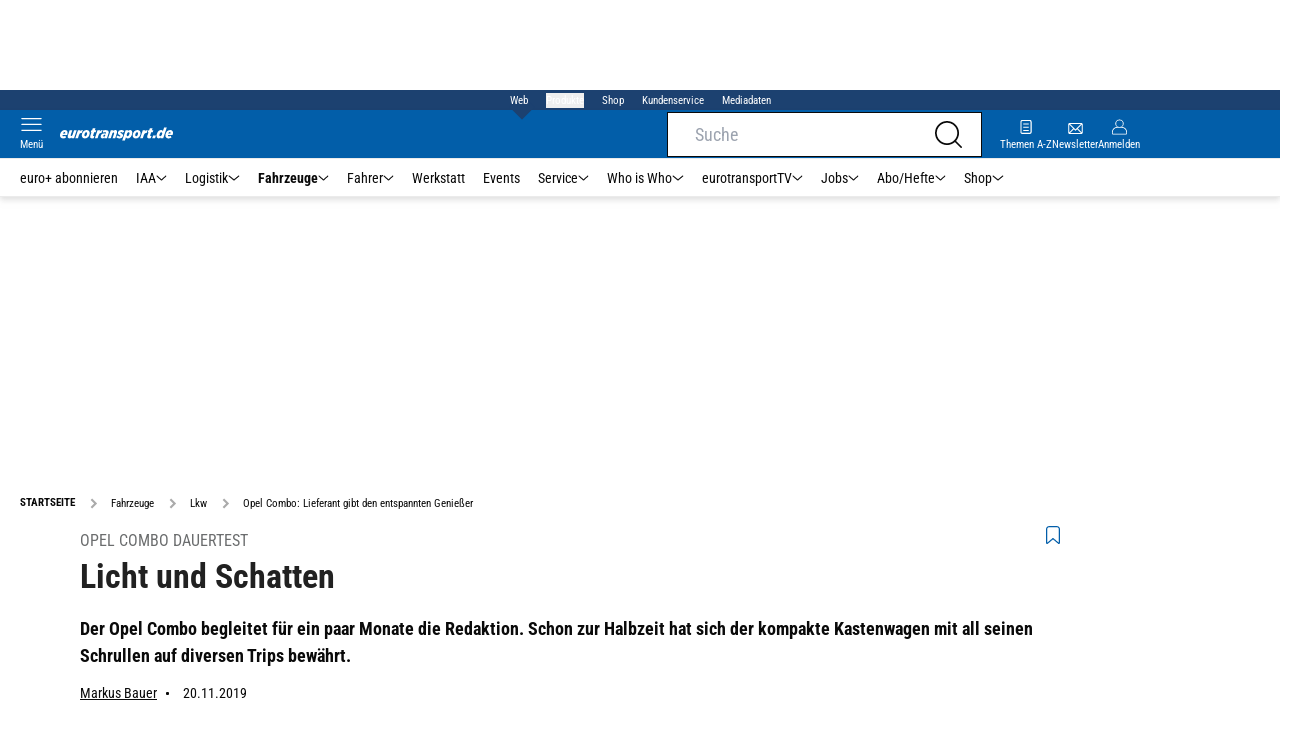

--- FILE ---
content_type: text/html; charset=utf-8
request_url: https://www.eurotransport.de/fahrzeuge/lkw/opel-combo-lieferant-gibt-den-entspannten-geniesser/
body_size: 75433
content:
<!DOCTYPE html><html lang="de"><head><meta charSet="utf-8"/><link rel="apple-touch-icon" href="/apple-touch-icon.png"/><link rel="manifest" href="/manifest.json"/><link rel="mask-icon" href="/safari-pinned-tab.svg"/><link rel="icon" type="image/svg+xml" href="/favicon.svg"/><link rel="shortcut icon" href="/favicon.ico"/><link rel="alternate icon" href="/favicon.ico"/><meta name="apple-mobile-web-app-capable" content="yes"/><meta name="apple-mobile-web-app-status-bar-style" content="default"/><meta name="msapplication-square70x70logo" content="/img/smalltile.png"/><meta name="msapplication-square150x150logo" content="/img/mediumtile.png"/><meta name="msapplication-wide310x150logo" content="/img/widetile.png"/><meta name="msapplication-square310x310logo" content="/img/largetile.png"/><meta name="viewport" content="width=device-width, initial-scale=1"/><link rel="apple-touch-startup-image" href="/img/launch-640x1136.png" media="(device-width: 320px) and (device-height: 568px) and (-webkit-device-pixel-ratio: 2) and (orientation: portrait)"/><link rel="apple-touch-startup-image" href="/img/launch-750x1294.png" media="(device-width: 375px) and (device-height: 667px) and (-webkit-device-pixel-ratio: 2) and (orientation: portrait)"/><link rel="apple-touch-startup-image" href="/img/launch-1242x2148.png" media="(device-width: 414px) and (device-height: 736px) and (-webkit-device-pixel-ratio: 3) and (orientation: portrait)"/><link rel="apple-touch-startup-image" href="/img/launch-1125x2436.png" media="(device-width: 375px) and (device-height: 812px) and (-webkit-device-pixel-ratio: 3) and (orientation: portrait)"/><link rel="apple-touch-startup-image" href="/img/launch-1536x2048.png" media="(min-device-width: 768px) and (max-device-width: 1024px) and (-webkit-min-device-pixel-ratio: 2) and (orientation: portrait)"/><link rel="apple-touch-startup-image" href="/img/launch-1668x2224.png" media="(min-device-width: 834px) and (max-device-width: 834px) and (-webkit-min-device-pixel-ratio: 2) and (orientation: portrait)"/><link rel="apple-touch-startup-image" href="/img/launch-2048x2732.png" media="(min-device-width: 1024px) and (max-device-width: 1024px) and (-webkit-min-device-pixel-ratio: 2) and (orientation: portrait)"/><title>Opel Combo: Lieferant gibt den entspannten Genießer | eurotransport</title><link rel="canonical" href="https://www.eurotransport.de/fahrzeuge/lkw/opel-combo-lieferant-gibt-den-entspannten-geniesser/"/><meta name="realurl" content="https://www.eurotransport.de/fahrzeuge/lkw/opel-combo-lieferant-gibt-den-entspannten-geniesser/"/><meta name="CID" content="10986093"/><meta name="BID" content="2850569"/><meta name="layout" content="200"/><meta name="PageType" content="Artikel"/><link rel="amphtml" href="http://www.eurotransport.de/fahrzeuge/lkw/opel-combo-lieferant-gibt-den-entspannten-geniesser/amp/"/><meta name="description" content="Der Opel Combo begleitet für ein paar Monate die Redaktion."/><meta name="keywords" content="opel,kastenwagen,lieferwagen,combo,dauertest,test,Fahrzeuge,Lkw,Opel,Combo"/><meta name="news_keywords" content="opel,kastenwagen,lieferwagen,combo,dauertest,test,Fahrzeuge,Lkw,Opel,Combo"/><meta name="article:published_time" content="2019-11-20T09:03:01"/><meta name="date" content="2019-11-20"/><meta name="updated_in_ir_time" content="2024-08-30T09:16:00"/><meta property="fb:pages" content="99610948404"/><meta property="og:type" content="article"/><meta name="article:opinion" content="false"/><meta name="article:content_tier" content="free"/><meta name="article:tag" content="Fahrzeuge, Lkw, Opel, Combo"/><meta property="og:image" content="https://img1.eurotransport.de/Opel-Combo-Turbo-D-169FullWidth-2142a4b7-327086.jpg"/><meta property="og:image:width" content="1100"/><meta property="og:image:type" content="image/jpeg"/><meta property="og:image:height" content="619"/><meta property="og:title" content="Opel Combo Dauertest: Licht und Schatten"/><meta property="og:description" content="Der Opel Combo begleitet für ein paar Monate die Redaktion. Schon zur Halbzeit hat sich der kompakte Kastenwagen mit all seinen Schrullen auf diversen Trips bewährt."/><meta property="og:url" content="http://www.eurotransport.de/fahrzeuge/lkw/opel-combo-lieferant-gibt-den-entspannten-geniesser/"/><meta property="og:site_name" content="Eurotransport"/><meta name="title" content="Licht und Schatten"/><meta name="headline" content="Opel Combo Dauertest"/><meta name="thumbnail" content="https://img1.eurotransport.de/Opel-Combo-Turbo-D-oldListEntry-ec689943-327086.jpg"/><meta name="thumbnailRotationTeaser" content="https://img1.eurotransport.de/Opel-Combo-Turbo-D-169RotationBrandtree-c523e848-327086.jpg"/><meta name="thumbnailRubricBig" content="https://img1.eurotransport.de/Opel-Combo-Turbo-D-169RubricBig-1dc38658-327086.jpg"/><meta name="thumbnailRubricTiny" content="https://img1.eurotransport.de/Opel-Combo-Turbo-D-rubricTiny-c04ed65c-327086.jpg"/><meta name="thumbnailSideFiveEntry" content="https://img1.eurotransport.de/Opel-Combo-Turbo-D-sideFiveEntry-29e850b4-327086.jpg"/><meta name="treepath_lvl0" content="145"/><meta name="treepath_lvl1" content="151"/><meta name="treepath_lvl2" content="393"/><meta name="bereich" content="StatischeSeiten"/><meta name="article:section" content="StatischeSeiten"/><meta name="author" content="Markus Bauer"/><meta name="full_treepath" content="|,145,151,393,|,294,4595,4609,13985,|"/><meta name="publisher" content="eurotransport"/><meta name="Portal_Select" content="EURO"/><meta name="navigation_ebene_1" content="Fahrzeuge"/><meta name="navigation_ebene_2" content="Lkw"/><meta name="marke" content="14"/><meta name="baureihe" content="166"/><meta name="filtertyp" content="Fotoshow"/><meta name="topRotationText" content="Opel"/><meta property="twitter:card" content="summary_large_image"/><meta property="twitter:site" content="@eurotransport"/><meta property="twitter:creator" content="@eurotransport"/><meta property="twitter:image" content="https://img1.eurotransport.de/Opel-Combo-Turbo-D-169FullWidth-2142a4b7-327086.jpg"/><meta property="twitter:title" content="Opel Combo Dauertest: Licht und Schatten"/><meta property="twitter:description" content="Der Opel Combo begleitet für ein paar Monate die Redaktion. Schon zur Halbzeit hat sich der kompakte Kastenwagen mit all seinen Schrullen auf diversen Trips bewährt."/><meta name="theme-color" content="#f71c1c"/><meta name="robots" content="max-image-preview:large"/><meta name="next-head-count" content="78"/><script id="schemaOrg" type="application/ld+json" data-nscript="beforeInteractive">{"@graph":[{"@context":"https://schema.org","@type":"BreadcrumbList","itemListElement":[{"@type":"ListItem","position":1,"name":"Startseite","item":"https://www.eurotransport.de"},{"@type":"ListItem","position":2,"name":"Fahrzeuge","item":"http://www.eurotransport.de/fahrzeuge/"},{"@type":"ListItem","position":3,"name":"Lkw","item":"http://www.eurotransport.de/fahrzeuge/lkw/"},{"@type":"ListItem","position":4,"name":"Opel Combo: Lieferant gibt den entspannten Genießer"}]},{"@context":"https://schema.org","@type":"Article","articleBody":"<p>Schrullig ist er in der Tat, der Kleine. Denn wie so oft gilt auch beim neuen Combo: Wo Licht ist, ist auch Schatten. Beim ersten Kontakt mit dem Combo überwiegt aber definitiv Ersteres. Das ist schon eine Schau, womit der Franzose, Pardon: Rüsselsheimer da aufwartet. Der Testwagen schmückt sich zwar nicht gerade mit aufwendig hinterschäumten Materialien im Innenraum, pflegt also eher den Hartplastik- Chic mit einer Rückwand, durch die jeder Schraubenkopf in den Innenraum ragt, bringt dafür aber jede Menge Elektronik mit, die dem Fahrer das Leben leichter machen soll. Ein richtig großes Display zeigt mittig im Armaturenträger die zeitgemäß designte Bedienoberfläche des integrierten Infotainmentsystems, aber auch Apple Carplay und Co. an. Manko hier: Informationen wie beispielsweise die Außentemperatur sind nur dort zu finden. Apple sieht dies aber nicht vor. Wer also wissen will, wie warm oder kalt es draußen ist, muss relativ aufwendig erst ins normale System zurückspringen – oder fasst die Seitenscheibe an. Bei diesem Display bleibt es allerdings nicht.</p><h3>Head-up Display erspart Blick auf Tacho</h3><p>Wer den Blick zur Straße wendet, sieht einen weiteren Bildschirm. Mit dem Head-up-Display steht der Combo in seinem Segment ziemlich alleine da. Die Informationen auf dem \"HUD\" sind übersichtlich und vor allem nicht überfrachtet portioniert. Das erspart in den meisten Fällen den Blick auf den Tacho. Ein Scherflein mehr Übersicht versprechen auch die optionalen Zusatzkameras, die der Testwagen aber leider vermissen lässt. Zum Einparken genügen die Piepser vollkommen und gehören allein schon im Sinne der Gesamtbetriebskosten in jeden Transporter. Die Kameras gehen aber noch einen Schritt weiter. Eine Rückfahrkamera kennt jedes Kind. Der Combo hat zudem eine seitliche Kamera, die den Bereich rechts vom Fahrzeug auskundschaftet. Klingt nach einem netten Komfortextra. Tatsächlich offenbart sich aber bei den beiden Punkten HUD und Kameras eine Schwäche des Combo: Die Sicht ist nämlich nicht optimal. Nach vorn steht das Kombiinstrument relativ tief. Wer also einen Blick auf den Tacho werfen will, schaut schon ziemlich von der Straße weg. Das HUD hilft, ist aber nicht Serie. Gravierender ist aber die katastrophale Sicht zur Seite. Im toten Winkel auf der Beifahrerseite verschwindet locker ein 3,5-Tonner. Die Kamera ist also tatsächlich eher Prothese als Komfortspielerei. Natürlich: Große Spiegel sehen nicht so chic aus. Wirklich klein sind die Öhrchen des Combo auch nicht. Ein kleines Bisserl mehr oder ein gehöriges Update an der Optik tun aber dringend not, gerade im Kastenwagen ohne Seitenfenster im Fond.</p><p>\n\t\t\t,\n\t\t</p><p>Auch die Ergonomie lässt ein wenig den Eindruck entstehen, als hätten die Designer den Combo nicht unbedingt mit dem gewerblichen Fahrer im Fokus entwickelt. So stellt sich die Schaltkonsole als harter Gegner fürs rechte Knie heraus. Eine Polsterung fehlt, dafür stößt das Knie immer wieder beim Einsteigen dagegen und ruht auch auf langen Strecken nicht gerade sanft. Die Sitze sind trotz der festen Rückwand ausreichend einstellbar. Doch die Sitzfläche fällt ein wenig kurz aus. Für die Fahrt in den Kindergarten ist das kein Problem, auf langen Kuriertouren schon eher. Dafür hat Opel beim Raumgefühl ganze Arbeit geleistet.</p><h3>Sportliche Fahrweise ist dem Combo ein Graus</h3><p>Der Combo wirkt durchaus luftig, auch mit Beifahrer. Etwas mehr Luft könnte dafür der Motor vertragen. 130 Pferde stehen auf der Habenseite. Allerdings tut sich das Motörchen recht schwer, allesamt in den Galopp zu treiben. Stattdessen wirkt der Diesel vor allem im unteren Drehzahlbereich sehr zugeschnürt. Das zeigt sich einerseits an der Ampel in einem zähen Antritt, andererseits will er auch obenrum nicht so recht in Richtung Höchstgeschwindigkeit rennen. Damit einher gehen eigenartige Schaltempfehlungen, die immer einen Tick mehr Drehzahl vorgeben als erwartet. So lechzt die Elektronik beim Beschleunigen aus Tempo 100 noch nach dem dritten Gang. Entsprechend groß ist dann auch der Durst. Im Testmittel genehmigt sich der Combo statt der Werksangabe von 4,6 Litern satte 6,2 Liter Diesel. Auf der mit streichelndem Gasfuß gefahrenen Verbrauchsrunde liegen noch 5,4 Liter an. Immerhin passt die Fahrwerksabstimmung zum Motor. Sportliche Fahrweise ist dem Combo ein Graus. So artet es in echte Arbeit aus, den Kastenwagen flott um kurvige Landstraßen zu zirkeln. So gesehen gibt der Opel also eher den entspannten Genießer als den hektischen Kurier. Und dann passt auch das Gesamtbild wieder.</p><p>\n\t\t\t,\n\t\t</p>","articleSection":"Fahrzeuge, Lkw, ","author":[{"@context":"https://schema.org","@type":"Person","name":"Markus Bauer","jobTitle":"Chefredakteur FERNFAHRER und WERKSTATT aktuell","url":"http://www.eurotransport.de/autor/markus-bauer/"}],"headline":"Opel Combo Dauertest","name":"Opel Combo Dauertest","dateModified":"2019-11-20T08:03:01.000Z","alternativeHeadline":"Licht und Schatten","url":"http://www.eurotransport.de/fahrzeuge/lkw/opel-combo-lieferant-gibt-den-entspannten-geniesser/","description":"Der Opel Combo begleitet für ein paar Monate die Redaktion.","inLanguage":"deutsch, german","keywords":"opel, kastenwagen, lieferwagen, combo, dauertest, test","publisher":[{"@context":"https://schema.org/","@type":"Organization","name":"auto motor und sport","logo":"https://www.auto-motor-und-sport.de/img/ams/logo.svg"}],"datePublished":"2019-11-20 10:43","mainEntityOfPage":{"@type":"WebPage","@id":"http://www.eurotransport.de/fahrzeuge/lkw/opel-combo-lieferant-gibt-den-entspannten-geniesser/","relatedLink":[]},"isFamilyFriendly":true,"thumbnailUrl":"https://img1.eurotransport.de/Opel-Combo-Turbo-D-169FullWidth-2142a4b7-327086.jpg","image":[{"@type":"ImageObject","url":"https://img1.eurotransport.de/Opel-Combo-Turbo-D-jsonLd16x9-23945dc-327086.jpg","width":2200,"height":1238},{"@type":"ImageObject","url":"https://img1.eurotransport.de/Opel-Combo-Turbo-D-jsonLd1x1-1d62d820-327086.jpg","width":2200,"height":2200},{"@type":"ImageObject","url":"https://img1.eurotransport.de/Opel-Combo-Turbo-D-jsonLd4x3-9456fc59-327086.jpg","width":2200,"height":1654}]}]}</script><script id="react-ts-cart-config" data-nscript="beforeInteractive">
                                window.SHOPIFY_STOREFRONT_ENDPOINT = "https://eurotransport.myshopify.com/api/2025-01/graphql.json";
                                window.SHOPIFY_STOREFRONT_TOKEN = "778180bfce05012e8cf18372ce7edb90";
                            </script><link rel="preload" href="/_next/static/css/780d144b83021207.css" as="style"/><link rel="stylesheet" href="/_next/static/css/780d144b83021207.css" data-n-g=""/><link rel="preload" href="/_next/static/css/f0e0e8edfb3f1da1.css" as="style"/><link rel="stylesheet" href="/_next/static/css/f0e0e8edfb3f1da1.css" data-n-p=""/><link rel="preload" href="/_next/static/css/9211c3122fcca853.css" as="style"/><link rel="stylesheet" href="/_next/static/css/9211c3122fcca853.css" data-n-p=""/><link rel="preload" href="/_next/static/css/1538de7c4cb5a465.css" as="style"/><link rel="stylesheet" href="/_next/static/css/1538de7c4cb5a465.css"/><link rel="preload" href="/_next/static/css/5484a0e6d35e14f5.css" as="style"/><link rel="stylesheet" href="/_next/static/css/5484a0e6d35e14f5.css"/><link rel="preload" href="/_next/static/css/4b34ab74f875c584.css" as="style"/><link rel="stylesheet" href="/_next/static/css/4b34ab74f875c584.css"/><link rel="preload" href="/_next/static/css/cb09fb3ccefc0e48.css" as="style"/><link rel="stylesheet" href="/_next/static/css/cb09fb3ccefc0e48.css"/><link rel="preload" href="/_next/static/css/951d0d6899a71971.css" as="style"/><link rel="stylesheet" href="/_next/static/css/951d0d6899a71971.css"/><link rel="preload" href="/_next/static/css/6a711aaced750775.css" as="style"/><link rel="stylesheet" href="/_next/static/css/6a711aaced750775.css"/><link rel="preload" href="/_next/static/css/c33202cb9ab04ee3.css" as="style"/><link rel="stylesheet" href="/_next/static/css/c33202cb9ab04ee3.css"/><link rel="preload" href="/_next/static/css/25a42d34d940115a.css" as="style"/><link rel="stylesheet" href="/_next/static/css/25a42d34d940115a.css"/><link rel="preload" href="/_next/static/css/b27191251f44f8fe.css" as="style"/><link rel="stylesheet" href="/_next/static/css/b27191251f44f8fe.css"/><link rel="preload" href="/_next/static/css/926da7a98a8aa6ed.css" as="style"/><link rel="stylesheet" href="/_next/static/css/926da7a98a8aa6ed.css"/><link rel="preload" href="/_next/static/css/5ce59b500998f4d1.css" as="style"/><link rel="stylesheet" href="/_next/static/css/5ce59b500998f4d1.css"/><noscript data-n-css=""></noscript><script defer="" nomodule="" src="/_next/static/chunks/polyfills-c67a75d1b6f99dc8.js"></script><script defer="" src="/_next/static/chunks/structureschemaorg.13d75007f6d46c66.js"></script><script defer="" src="/_next/static/chunks/structureinactivetaboverlay.a829dc22dbd31949.js"></script><script defer="" src="/_next/static/chunks/67692.bdeeb3edb9bfa45f.js"></script><script defer="" src="/_next/static/chunks/1907.50db65b6007c6e3c.js"></script><script defer="" src="/_next/static/chunks/21235.32499354cbd0e6a5.js"></script><script defer="" src="/_next/static/chunks/96420.70267458775cb08b.js"></script><script defer="" src="/_next/static/chunks/62923.eca73163f7096657.js"></script><script defer="" src="/_next/static/chunks/25339.2fe048b47d315ed2.js"></script><script defer="" src="/_next/static/chunks/teaserbannerimage.f9af98011d4943f0.js"></script><script defer="" src="/_next/static/chunks/71473.2c7138b059f06467.js"></script><script defer="" src="/_next/static/chunks/97488.f90b239e9281c738.js"></script><script defer="" src="/_next/static/chunks/26482.7f473c34ca0b4f82.js"></script><script defer="" src="/_next/static/chunks/articleinlinemini.de07e62bc48ba254.js"></script><script defer="" src="/_next/static/chunks/86776.e6961f644addcf1d.js"></script><script defer="" src="/_next/static/chunks/articleinlinedownload.46061a16891ec8b6.js"></script><script defer="" src="/_next/static/chunks/63030.b9c674611f90a850.js"></script><script defer="" src="/_next/static/chunks/whoiswhocounterpart.1c2e7c309e472ce2.js"></script><script defer="" src="/_next/static/chunks/44505.caaf98810a2c1473.js"></script><script defer="" src="/_next/static/chunks/articlebrandtreearticleteaser.f8e44b5454807bc0.js"></script><script defer="" src="/_next/static/chunks/26059.bd5a2e48d6bc795c.js"></script><script defer="" src="/_next/static/chunks/articleteaserreadalso.afd10f4bddcdce31.js"></script><script defer="" src="/_next/static/chunks/articleteasertopteaser.54fe7f9250600468.js"></script><script defer="" src="/_next/static/chunks/magazinearticleteaser.b3c8cb3395516799.js"></script><script defer="" src="/_next/static/chunks/articlerelatedtopics.c744f1ea6d1385e1.js"></script><script defer="" src="/_next/static/chunks/sportformel1liveteaser.554768127e98a973.js"></script><script defer="" src="/_next/static/chunks/varioussidecolscrolling.ee6ba36b646d7210.js"></script><script src="/_next/static/chunks/webpack-4a7b7cb416e11dfb.js" defer=""></script><script src="/_next/static/chunks/framework-0b837be56d8e3776.js" defer=""></script><script src="/_next/static/chunks/main-7fbfb63fb1ff148d.js" defer=""></script><script src="/_next/static/chunks/pages/_app-f7998e11b4f1b949.js" defer=""></script><script src="/_next/static/chunks/29955-10f01e5bc4129055.js" defer=""></script><script src="/_next/static/chunks/56592-6572f7320fcb044e.js" defer=""></script><script src="/_next/static/chunks/pages/%5B...speakingUrl%5D-a8eb427a471a0021.js" defer=""></script><script src="/_next/static/QJb31l_Q5o_ZzVoU5knfg/_buildManifest.js" defer=""></script><script src="/_next/static/QJb31l_Q5o_ZzVoU5knfg/_ssgManifest.js" defer=""></script></head><body><div id="__next"><div class="theme-euro"><!--$--><link rel="preload" href="https://data-00460c60fa.eurotransport.de/iomm/latest/manager/base/es6/bundle.js" as="script" id="IOMmBundle"/><link rel="preload" href="https://data-00460c60fa.eurotransport.de/iomm/latest/bootstrap/loader.js" as="script"/><div></div><noscript><p><img src="https://matomo.eurotransport.de/matomo.php?idsite=42&amp;rec=1&amp;e_c=Custom%20Events&amp;e_a=JavaScript%20disabled&amp;e_n=true" style="border:0"/></p></noscript><div class="leaderboard businessAdItem_leaderboard__RPaJj"><div id="Ads_BA_BS"></div></div><div class="va-header-meta relative z-[101] bg-skin-secondary font-skin-primary text-2xs h-[20px] px-4 flex items-center justify-center space-x-4"><nav class="block items-center space-x-4"><span class="inline-block relative text-skin-white"><span class="relative z-30 text-skin-white">Web</span><span class="bottom-[-8px] hidden md:block absolute left-[3px] w-4 h-4 rotate-45 z-10 bg-skin-secondary text-skin-white"></span></span></nav><button class="text-skin-white">Produkte</button><a class="text-skin-white" rel="noopener noreferrer" is-digitarista-widget="" href="/shop/">Shop</a><a class="text-skin-white" rel="noopener noreferrer" is-digitarista-widget="" href="/artikel/willkommen-bei-unserem-kundenservice-abonnements-und-shop-artikel-11212056.html">Kundenservice</a><a class="text-skin-white" rel="noopener noreferrer" target="_blank" is-digitarista-widget="" href="https://www.etm.de/mediadaten/">Mediadaten</a></div><div data-header-container="true" class="va-header-outer drop-shadow-md w-full lg:box-content left-0 z-[100] undefined sticky top-0"><div class="va-article-progress-bar overflow-hidden absolute left-0 z-30 w-full h-1 bg-skin-grey-medium hidden"><div class="va-article-progress-fill relative -left-full w-full h-full bg-skin-primary transition-transform ease-linear" style="transform:translateX(0%)"></div></div><header class="va-header font-skin-primary relative z-20 transition-all duration-500 overflow-hidden header_header__9JgsT"><div class="px-4 lg:px-0 bg-skin-primary header_header-top__cd6Jj"><div class="va-fireplace-wrapper w-full max-w-outer mx-auto lg:pr-[160px] lg:box-content"><div class="relative flex h-[48px] w-full max-w-outer items-center justify-end gap-4 md:space-x-0"><div class="absolute left-0 top-0 md:left-[40px] lg:left-[60px] flex gap-4 items-center"><div class="top-0 relative md:left-0"><a class="block va-header-logo h-[48px] h-[30px] block bg-skin-primary min-w-[95px] w-[35%] lg:w-auto" rel="noopener noreferrer" is-digitarista-widget="" href="/"><div class="block relative w-full h-full"><img src="/_next/static/img/euro/logo.svg" class="h-[48px] w-[95px] sm:w-[113px]" alt="" height="48" width="113"/></div></a></div></div><div class="flex items-center gap-4"><span class="va-header-icon flex flex-col items-center cursor-pointer" rel="noopener noreferrer"><div class="h-[21px] flex justify-center text-center"><svg xmlns="http://www.w3.org/2000/svg" x="0" y="0" viewBox="0 0 24 24" xml:space="preserve" class="h-4 w-5 va-header-icon text-skin-white"><path fill="currentColor" d="M19.8 10.68c0 5.03-4.09 9.12-9.12 9.12s-9.12-4.09-9.12-9.12 4.09-9.12 9.12-9.12c5.03 0 9.12 4.09 9.12 9.12m3.97 11.99l-5.01-5.01c1.68-1.94 2.6-4.42 2.6-6.98C21.36 4.79 16.57 0 10.68 0S0 4.79 0 10.68s4.79 10.68 10.68 10.68c2.57 0 5.04-.92 6.98-2.6l5.01 5.01c.15.15.34.23.55.23.21 0 .4-.08.55-.23.31-.3.31-.79 0-1.1"></path></svg></div></span><a class="va-header-icon flex flex-col items-center cursor-pointer" rel="noopener noreferrer" is-digitarista-widget="" href="/newsletter-eintragen/"><div class="h-[21px] flex justify-center text-center"><svg id="icon-mail_svg__Ebene_1" xmlns="http://www.w3.org/2000/svg" x="0" y="0" viewBox="0 0 512 512" xml:space="preserve" class="h-[21px] va-header-icon mb-1 text-skin-white"><style type="text/css"></style><path fill="currentColor" class="icon-mail_svg__st0" d="M398.5 121.2h-285c-18.4 0-33.5 15-33.5 33.5v202.7c0 18.4 15 33.5 33.5 33.5h285.1c18.4 0 33.5-15 33.5-33.5V154.7c-.1-18.4-15.1-33.5-33.6-33.5zM315.7 256l89.9-89.9V346l-89.9-90zm-100.4 18.1l32.1 31.8c5.2 5 13.4 5 18.5 0l31.2-31.2 89.9 89.9H124.8l90.5-90.5zm-90.2-126.5h262L256.6 278 125.1 147.6zm71.6 108L106.3 346V166l90.4 89.6z"></path></svg></div><div class="text-2xs leading-none font-skin-primary relative text-skin-white max-w-[54px] xs:max-w-none overflow-hidden text-ellipsis">Newsletter</div></a><a class="va-header-icon flex flex-col items-center cursor-pointer" rel="nofollow noopener noreferrer" is-digitarista-widget="" href="/community/login/?returnUrl=/fahrzeuge/lkw/opel-combo-lieferant-gibt-den-entspannten-geniesser/"><div class="h-[21px] flex justify-center text-center"><svg viewBox="0 0 16 16" fill="none" xmlns="http://www.w3.org/2000/svg" class="h-px-18 w-px-15 va-header-icon mx-auto mb-1 text-skin-white"><path fill-rule="evenodd" clip-rule="evenodd" d="M10.667 8a4.444 4.444 0 10-5.334 0A5.333 5.333 0 000 13.333v1.778c0 .491.398.889.889.889H15.11c.491 0 .889-.398.889-.889v-1.778A5.333 5.333 0 0010.667 8zm.889-3.556a3.556 3.556 0 11-7.112 0 3.556 3.556 0 017.112 0zM5.333 8.89A4.444 4.444 0 00.89 13.333v1.778H15.11v-1.778a4.444 4.444 0 00-4.444-4.444H5.333z" fill="currentColor"></path></svg></div><div class="text-2xs leading-none font-skin-primary relative text-skin-white max-w-[54px] xs:max-w-none overflow-hidden text-ellipsis">Anmelden</div></a></div><div class="md:absolute md:left-0 lg:left-[20px]"><span class="va-header-icon flex flex-col items-center cursor-pointer" rel="noopener noreferrer"><div class="h-[21px] flex justify-center text-center"><svg xmlns="http://www.w3.org/2000/svg" x="0" y="0" viewBox="0 0 20 13" xml:space="preserve" class="h-[13px] va-header-icon mb-1 w-5 text-skin-white"><path fill="currentColor" d="M19.4 11.7c.3 0 .6.3.6.6s-.3.6-.6.6H.6c-.3 0-.6-.3-.6-.6s.3-.6.6-.6h18.8zm0-5.9c.3 0 .6.3.6.6s-.3.6-.6.6H.6c-.3.1-.6-.2-.6-.6 0-.3.3-.6.6-.6h18.8zm0-5.8c.3 0 .6.2.6.6 0 .3-.3.6-.6.6H.6C.3 1.2 0 .9 0 .6 0 .2.3 0 .6 0h18.8z"></path></svg></div><div class="text-2xs leading-none font-skin-primary relative text-skin-white max-w-[54px] xs:max-w-none overflow-hidden text-ellipsis">Menü</div></span></div></div></div></div><div class="va-main-nav font-skin-primary header_main-nav__1Pmt4"><div class="va-fireplace-wrapper mx-auto w-full max-w-outer lg:box-content lg:pr-[160px]"><div class="max-w-[1120px] px-0.5 md:px-[10px] lg:box-content xl:pl-[20px]"><div class="swiper text-sm"><div class="swiper-wrapper"><div class="swiper-slide"><a class="text-2xs lg:text-xs leading-none pr-2 header_text-color__aeqAR" rel="noopener noreferrer" is-digitarista-widget="" href="/abo/">euro+ abonnieren</a></div><div class="swiper-slide"><a class="va-main-nav-link text-2xs lg:text-xs leading-none flex items-center gap-1 relative cursor-pointer px-2 header_text-color__aeqAR" rel="noopener noreferrer" is-digitarista-widget="" href="/iaa/">IAA<svg xmlns="http://www.w3.org/2000/svg" x="0" y="0" viewBox="0 0 10 6" xml:space="preserve" class="h-1.5 undefined"><path fill="currentColor" d="M5 5.5c-.1 0-.3 0-.4-.1l-4-4C.4 1.2.4.9.6.7s.5-.2.7 0L5 4.3 8.6.7c.2-.2.5-.2.7 0s.2.5 0 .7l-4 4c0 .1-.2.1-.3.1z"></path></svg></a></div><div class="swiper-slide"><a class="va-main-nav-link text-2xs lg:text-xs leading-none flex items-center gap-1 relative cursor-pointer px-2 header_text-color__aeqAR" rel="noopener noreferrer" is-digitarista-widget="" href="/logistik/">Logistik<svg xmlns="http://www.w3.org/2000/svg" x="0" y="0" viewBox="0 0 10 6" xml:space="preserve" class="h-1.5 undefined"><path fill="currentColor" d="M5 5.5c-.1 0-.3 0-.4-.1l-4-4C.4 1.2.4.9.6.7s.5-.2.7 0L5 4.3 8.6.7c.2-.2.5-.2.7 0s.2.5 0 .7l-4 4c0 .1-.2.1-.3.1z"></path></svg></a></div><div class="swiper-slide"><a class="va-main-nav-link text-2xs lg:text-xs leading-none flex items-center gap-1 relative cursor-pointer px-2 header_text-color__aeqAR font-semibold" rel="noopener noreferrer" is-digitarista-widget="" href="/fahrzeuge/">Fahrzeuge<svg xmlns="http://www.w3.org/2000/svg" x="0" y="0" viewBox="0 0 10 6" xml:space="preserve" class="h-1.5 undefined"><path fill="currentColor" d="M5 5.5c-.1 0-.3 0-.4-.1l-4-4C.4 1.2.4.9.6.7s.5-.2.7 0L5 4.3 8.6.7c.2-.2.5-.2.7 0s.2.5 0 .7l-4 4c0 .1-.2.1-.3.1z"></path></svg></a></div><div class="swiper-slide"><a class="va-main-nav-link text-2xs lg:text-xs leading-none flex items-center gap-1 relative cursor-pointer px-2 header_text-color__aeqAR" rel="noopener noreferrer" is-digitarista-widget="" href="/fahrer/">Fahrer<svg xmlns="http://www.w3.org/2000/svg" x="0" y="0" viewBox="0 0 10 6" xml:space="preserve" class="h-1.5 undefined"><path fill="currentColor" d="M5 5.5c-.1 0-.3 0-.4-.1l-4-4C.4 1.2.4.9.6.7s.5-.2.7 0L5 4.3 8.6.7c.2-.2.5-.2.7 0s.2.5 0 .7l-4 4c0 .1-.2.1-.3.1z"></path></svg></a></div><div class="swiper-slide"><a class="va-main-nav-link text-2xs lg:text-xs leading-none flex items-center gap-1 relative cursor-pointer px-2 header_text-color__aeqAR" rel="noopener noreferrer" is-digitarista-widget="" href="/werkstatt/">Werkstatt</a></div><div class="swiper-slide"><a class="va-main-nav-link text-2xs lg:text-xs leading-none flex items-center gap-1 relative cursor-pointer px-2 header_text-color__aeqAR" rel="noopener noreferrer" is-digitarista-widget="" href="/events/">Events</a></div><div class="swiper-slide"><a class="va-main-nav-link text-2xs lg:text-xs leading-none flex items-center gap-1 relative cursor-pointer px-2 header_text-color__aeqAR" rel="noopener noreferrer" is-digitarista-widget="" href="/service/">Service<svg xmlns="http://www.w3.org/2000/svg" x="0" y="0" viewBox="0 0 10 6" xml:space="preserve" class="h-1.5 undefined"><path fill="currentColor" d="M5 5.5c-.1 0-.3 0-.4-.1l-4-4C.4 1.2.4.9.6.7s.5-.2.7 0L5 4.3 8.6.7c.2-.2.5-.2.7 0s.2.5 0 .7l-4 4c0 .1-.2.1-.3.1z"></path></svg></a></div><div class="swiper-slide"><a class="va-main-nav-link text-2xs lg:text-xs leading-none flex items-center gap-1 relative cursor-pointer px-2 header_text-color__aeqAR" rel="noopener noreferrer" is-digitarista-widget="" href="/who-is-who/">Who is Who<svg xmlns="http://www.w3.org/2000/svg" x="0" y="0" viewBox="0 0 10 6" xml:space="preserve" class="h-1.5 undefined"><path fill="currentColor" d="M5 5.5c-.1 0-.3 0-.4-.1l-4-4C.4 1.2.4.9.6.7s.5-.2.7 0L5 4.3 8.6.7c.2-.2.5-.2.7 0s.2.5 0 .7l-4 4c0 .1-.2.1-.3.1z"></path></svg></a></div><div class="swiper-slide"><a class="va-main-nav-link text-2xs lg:text-xs leading-none flex items-center gap-1 relative cursor-pointer px-2 header_text-color__aeqAR" rel="noopener noreferrer" is-digitarista-widget="" href="/tv/">eurotransportTV<svg xmlns="http://www.w3.org/2000/svg" x="0" y="0" viewBox="0 0 10 6" xml:space="preserve" class="h-1.5 undefined"><path fill="currentColor" d="M5 5.5c-.1 0-.3 0-.4-.1l-4-4C.4 1.2.4.9.6.7s.5-.2.7 0L5 4.3 8.6.7c.2-.2.5-.2.7 0s.2.5 0 .7l-4 4c0 .1-.2.1-.3.1z"></path></svg></a></div><div class="swiper-slide"><a class="va-main-nav-link text-2xs lg:text-xs leading-none flex items-center gap-1 relative cursor-pointer px-2 header_text-color__aeqAR" rel="noopener noreferrer" is-digitarista-widget="" href="/jobs/">Jobs<svg xmlns="http://www.w3.org/2000/svg" x="0" y="0" viewBox="0 0 10 6" xml:space="preserve" class="h-1.5 undefined"><path fill="currentColor" d="M5 5.5c-.1 0-.3 0-.4-.1l-4-4C.4 1.2.4.9.6.7s.5-.2.7 0L5 4.3 8.6.7c.2-.2.5-.2.7 0s.2.5 0 .7l-4 4c0 .1-.2.1-.3.1z"></path></svg></a></div><div class="swiper-slide"><a class="va-main-nav-link text-2xs lg:text-xs leading-none flex items-center gap-1 relative cursor-pointer px-2 header_text-color__aeqAR" rel="noopener noreferrer" is-digitarista-widget="" href="/abo/">Abo/Hefte<svg xmlns="http://www.w3.org/2000/svg" x="0" y="0" viewBox="0 0 10 6" xml:space="preserve" class="h-1.5 undefined"><path fill="currentColor" d="M5 5.5c-.1 0-.3 0-.4-.1l-4-4C.4 1.2.4.9.6.7s.5-.2.7 0L5 4.3 8.6.7c.2-.2.5-.2.7 0s.2.5 0 .7l-4 4c0 .1-.2.1-.3.1z"></path></svg></a></div><div class="swiper-slide"><a class="va-main-nav-link text-2xs lg:text-xs leading-none flex items-center gap-1 relative cursor-pointer px-2 header_text-color__aeqAR" rel="noopener noreferrer" is-digitarista-widget="" href="/shop/">Shop<svg xmlns="http://www.w3.org/2000/svg" x="0" y="0" viewBox="0 0 10 6" xml:space="preserve" class="h-1.5 undefined"><path fill="currentColor" d="M5 5.5c-.1 0-.3 0-.4-.1l-4-4C.4 1.2.4.9.6.7s.5-.2.7 0L5 4.3 8.6.7c.2-.2.5-.2.7 0s.2.5 0 .7l-4 4c0 .1-.2.1-.3.1z"></path></svg></a></div></div><div class="swiper-button-prev"></div><div class="swiper-button-next"></div></div></div></div></div><div class="absolute bottom-0 left-0 w-full h-px header_border-color__ZYSP1"></div></header></div><div data-stroeer="Einfaerbungscontainer" class=""><div class="va-fireplace-wrapper mx-auto box-content lg:w-outer lg:pr-[160px]"><div data-widecol="va-widecol" class="lg:px-[20px] lg:w-content lg:grid-rows-[auto] lg:box-content lg:grid relative lg:grid-cols-2 lg:gap-x-4 bg-skin-white dark:bg-skin-darkmode-black"><article data-article-text-wrapper="true" class="va-article lg:[&amp;+.va-list-filter~.va-maincol-list]:px-[60px] lg:[&amp;+.va-maincol-list]:px-[60px] empty:hidden lg:col-span-2 [&amp;~div]:pt-9"><div class="va-static-breadcrumb px-4 lg:px-0 mt-4 staticBreadcrumb_breadcrumb__dmfV8"><div class="swiper w-full"><div class="swiper-wrapper"><div class="swiper-slide flex w-auto items-center"><a class="va-breadcrumb-item font-skin-primary text-2xs flex items-center breadcrumbItem_color__nANSh va-breadcrumb-first uppercase font-extrabold" rel="noopener noreferrer" is-digitarista-widget="" href="/"><div>Startseite</div></a></div><div class="swiper-slide flex w-auto items-center"><a class="va-breadcrumb-item font-skin-primary text-2xs flex items-center breadcrumbItem_color__nANSh" rel="noopener noreferrer" is-digitarista-widget="" href="/fahrzeuge/"><svg xmlns="http://www.w3.org/2000/svg" x="0" y="0" viewBox="0 0 16 16" xml:space="preserve" class="va-breadcrumb-item-arrow mr-2 w-px-17 h-px-17 breadcrumbItem_arrow__pLBcm"><path fill="currentColor" d="M5.29 4.71L6.7 3.3 11.41 8 6.7 12.71 5.29 11.3 8.59 8l-3.3-3.29z"></path></svg><div>Fahrzeuge</div></a></div><div class="swiper-slide flex w-auto items-center"><a class="va-breadcrumb-item font-skin-primary text-2xs flex items-center breadcrumbItem_color__nANSh" rel="noopener noreferrer" is-digitarista-widget="" href="/fahrzeuge/lkw/"><svg xmlns="http://www.w3.org/2000/svg" x="0" y="0" viewBox="0 0 16 16" xml:space="preserve" class="va-breadcrumb-item-arrow mr-2 w-px-17 h-px-17 breadcrumbItem_arrow__pLBcm"><path fill="currentColor" d="M5.29 4.71L6.7 3.3 11.41 8 6.7 12.71 5.29 11.3 8.59 8l-3.3-3.29z"></path></svg><div>Lkw</div></a></div><div class="swiper-slide flex w-auto items-center"><h1 class="va-breadcrumb-item font-skin-primary text-2xs flex items-center breadcrumbItem_color__nANSh"><svg xmlns="http://www.w3.org/2000/svg" x="0" y="0" viewBox="0 0 16 16" xml:space="preserve" class="va-breadcrumb-item-arrow mr-2 w-px-17 h-px-17 breadcrumbItem_arrow__pLBcm"><path fill="currentColor" d="M5.29 4.71L6.7 3.3 11.41 8 6.7 12.71 5.29 11.3 8.59 8l-3.3-3.29z"></path></svg><div>Opel Combo: Lieferant gibt den entspannten Genießer</div></h1></div></div></div></div><div class="z-[2] relative px-4 text_background-color-top__KjqJ0 lg:px-[60px]" id="articleHeader"><div class="va-article-header relative py-4"><div class="absolute right-0 top-2.5 flex items-center"><div class="ml-1.5 pt-0.5"><span class="va-favorite-badge transform duration-200 transition-all"><svg xmlns="http://www.w3.org/2000/svg" x="0" y="0" viewBox="0 0 12.02 16" xml:space="preserve" class="h-4 text-skin-primary"><path fill-rule="evenodd" clip-rule="evenodd" fill="currentColor" d="M1.54 15.8l-.09.06C.8 16.23 0 15.75 0 15V2.86C0 1.29 1.26 0 2.81 0h6.4c1.55 0 2.81 1.29 2.81 2.86v12.15c0 .75-.8 1.24-1.45.87l-.09-.06-4.46-3.91-4.48 3.89zm9.42-12.94c0-1.01-.79-1.81-1.76-1.81H2.8c-.97 0-1.76.81-1.76 1.81v11.99L6 10.5l4.96 4.34V2.86z"></path></svg></span></div></div><h2 class="mb-4"><div class="mb-1 pr-8"><span class="va-subline font-skin-primary block uppercase subline_not-inverted__DOPGV text-xs lg:text-sm ">Opel Combo Dauertest</span></div><div class="hidden"> : </div><div class="md:relative"><span class="va-headline font-skin-primary block break-words [&amp;:empty]:hidden font-extrabold headline_not-inverted__Bocr_ text-2xl lg:text-3xl"><span>Licht und Schatten</span></span></div></h2><div class="mb-2"><div class="va-article-lead"><div class="float-none clear-both font-skin-primary text-base articleLead_text-color__AMKgQ font-extrabold"><h2 class=""><span class="va-subline font-skin-primary block uppercase subline_not-inverted__DOPGV text-xs lg:text-sm "><span class="!inline"></span></span></h2><div class="va-text font-skin-primary [&amp;:empty]:hidden [&amp;_a]:underline text-base text_text-general__qj1XH text_not-inverted__fn7nn"><p>Der Opel Combo begleitet für ein paar Monate die Redaktion. Schon zur Halbzeit hat sich der kompakte Kastenwagen mit all seinen Schrullen auf diversen Trips bewährt.</p></div></div></div></div><div><div class="va-article-meta inline-flex flex-wrap items-center gap-x-1 w-full font-skin-primary text-xs [&amp;:empty]:hidden articleMeta_text-color__p55Z8"><a class="va-article-author underline flex items-center mb-2.5" rel="noopener noreferrer" is-digitarista-widget="" href="/autor/markus-bauer/">Markus Bauer</a><div class="va-article-date inline-flex items-center leading-[14px] mb-2.5"><span class="h-[3px] w-[3px] relative top-px mr-3 ml-2 rounded-full block articleMeta_background-color__8dbUk"></span>20.11.2019</div></div></div></div></div><div class="lg:z-[2] lg:relative px-4 lg:px-0" id="articleMedia"><div><div class="lg:flex lg:justify-between lg:relative mb-4"><div class="relative  lg:w-[calc(100%-215px)]"><div class="overflow-hidden relative mb-4 lg:mb-0 aspect-video cursor-pointer"><img src="https://img1.eurotransport.de/Opel-Combo-Turbo-D-169FullWidth-2142a4b7-327086.jpg" class="absolute left-0 top-0 w-full" srcSet="https://img1.eurotransport.de/Opel-Combo-Turbo-D-169FullWidth-2142a4b7-327086.jpg" alt="Opel Combo Turbo D"/><div class="absolute bottom-2 right-4"><span class="va-image-copyright [text-shadow:_0_0_1px_#0a0a0a,_0_1px_2px_#0a0a0a,_0_0_2px_#0a0a0a] block font-skin-primary text-2xs text-skin-white">Foto: Thomas Kueppers</span></div></div><div class="absolute bottom-6 right-2 z-10 lg:hidden"><button type="button" class="va-button font-skin-primary text-sm inline-flex items-center px-[1em] py-[0.6em] rounded-none cursor-pointer text-skin-white bg-skin-primary"><svg xmlns="http://www.w3.org/2000/svg" x="0" y="0" viewBox="0 0 16.5 14.5" xml:space="preserve" class="inline-block relative mr-2.5 w-px-18 "><g fill="currentColor"><path d="M8.3 3.8c-1.1 0-2.2.5-3 1.3-.8.8-1.2 1.9-1.2 3s.4 2.2 1.2 3c.8.8 1.8 1.3 3 1.3 1.1 0 2.2-.5 3-1.3.8-.8 1.2-1.9 1.2-3s-.4-2.2-1.2-3c-.9-.9-1.9-1.3-3-1.3zm2 6.4c-.5.6-1.3.9-2.1.9s-1.5-.3-2.1-.9c-.5-.5-.8-1.3-.8-2.1s.3-1.6.9-2.2c.5-.5 1.3-.9 2-.9.8 0 1.6.4 2.1.9 1.2 1.2 1.2 3.1 0 4.3z"></path><path d="M15.9 3.1c-.4-.4-.9-.6-1.5-.6h-2.1l-.2-.8C11.9.7 11 0 10.1 0H6.4c-1 0-1.8.7-2.1 1.7l-.1.8H2.1C.9 2.5 0 3.4 0 4.6v7.7c0 .6.2 1.1.6 1.5.4.4.9.6 1.5.6h12.3c.6 0 1.1-.2 1.5-.6.4-.4.6-1 .6-1.5V4.6c0-.5-.2-1.1-.6-1.5zm-.6 1.5v7.7c0 .5-.4.9-.9.9H2.1c-.5 0-.9-.4-.9-.9V4.6c0-.5.4-.9.9-.9h2.6c.3 0 .5-.2.6-.5L5.6 2c.1-.4.4-.7.8-.7H10c.4 0 .8.3.8.7l.3 1.3c.1.3.3.5.6.5h2.6c.6-.1 1 .3 1 .8z"></path></g></svg>13 Bilder</button></div></div><div class="va-article-hero-thumbs hidden cursor-pointer lg:flex lg:space-x-0 lg:w-[208px] lg:flex-col lg:space-y-2"><div class="relative overflow-hidden pt-[56.25%]"><img src="https://img1.eurotransport.de/Opel-Combo-Turbo-D-article169GalleryThumb-e51de810-327086.jpg" class="absolute left-0 top-0" srcSet="https://img1.eurotransport.de/Opel-Combo-Turbo-D-article169GalleryThumb-e51de810-327086.jpg" alt="Opel Combo Turbo D"/></div><div class="relative overflow-hidden pt-[56.25%]"><img src="https://img1.eurotransport.de/Opel-Combo-Turbo-D-article169GalleryThumb-b9af3c68-327090.jpg" class="absolute left-0 top-0" srcSet="https://img1.eurotransport.de/Opel-Combo-Turbo-D-article169GalleryThumb-b9af3c68-327090.jpg" alt="Opel Combo Turbo D"/></div><div class="relative overflow-hidden pt-[56.25%]"><img src="https://img1.eurotransport.de/Opel-Combo-Turbo-D-article169GalleryThumb-8b4d2209-327087.jpg" class="absolute left-0 top-0" srcSet="https://img1.eurotransport.de/Opel-Combo-Turbo-D-article169GalleryThumb-8b4d2209-327087.jpg" alt="Opel Combo Turbo D"/></div><div class="relative overflow-hidden pt-[56.25%]"><img src="https://img1.eurotransport.de/Opel-Combo-Turbo-D-article169GalleryThumb-6364596c-327094.jpg" class="absolute left-0 top-0" srcSet="https://img1.eurotransport.de/Opel-Combo-Turbo-D-article169GalleryThumb-6364596c-327094.jpg" alt="Opel Combo Turbo D"/><div class="absolute left-0 top-0 flex size-full items-center justify-center bg-skin-black bg-opacity-70 font-extrabold text-skin-white">13 Bilder</div></div></div></div></div></div><div class="lg:flex lg:justify-between lg:px-[60px]" id="maincol_article"><div class="va-maincol lg:relative lg:w-[calc(100%-360px)]"><div class="w-full"><div><div><div class="va-article-text font-skin-primary text-base text_text-color__jPPGo text_highlight-color__KmUP6 text_text-general__7AZaE [&amp;_h2]:font-extrabold [&amp;_h3]:font-extrabold [&amp;_h4]:font-extrabold"><div id="nativendo-middle" class=""></div><div><p>Schrullig ist er in der Tat, der Kleine. Denn wie so oft gilt auch beim neuen Combo: Wo Licht ist, ist auch Schatten. Beim ersten Kontakt mit dem <a matomo-tracking-link=true gtm-article-text-link href="http://www.eurotransport.de/markenbaum/opel-combo-6671130.html">Combo</a> überwiegt aber definitiv Ersteres. Das ist schon eine Schau, womit der Franzose, Pardon: Rüsselsheimer da aufwartet. Der Testwagen schmückt sich zwar nicht gerade mit aufwendig hinterschäumten Materialien im Innenraum, pflegt also eher den Hartplastik- Chic mit einer Rückwand, durch die jeder Schraubenkopf in den Innenraum ragt, bringt dafür aber jede Menge Elektronik mit, die dem Fahrer das Leben leichter machen soll. Ein richtig großes Display zeigt mittig im Armaturenträger die zeitgemäß designte Bedienoberfläche des integrierten Infotainmentsystems, aber auch Apple Carplay und Co. an. Manko hier: Informationen wie beispielsweise die Außentemperatur sind nur dort zu finden. Apple sieht dies aber nicht vor. Wer also wissen will, wie warm oder kalt es draußen ist, muss relativ aufwendig erst ins normale System zurückspringen – oder fasst die Seitenscheibe an. Bei diesem Display bleibt es allerdings nicht.</p></div><div class="cmrcl_content2 businessAdItem_cmrcl_content2__0vjbL"><div id="Ads_BA_CAD2"></div></div><div><h3>Head-up Display erspart Blick auf Tacho</h3><p>Wer den Blick zur Straße wendet, sieht einen weiteren Bildschirm. Mit dem Head-up-Display steht der Combo in seinem Segment ziemlich alleine da. Die Informationen auf dem "HUD" sind übersichtlich und vor allem nicht überfrachtet portioniert. Das erspart in den meisten Fällen den Blick auf den Tacho. Ein Scherflein mehr Übersicht versprechen auch die optionalen Zusatzkameras, die der Testwagen aber leider vermissen lässt. Zum Einparken genügen die Piepser vollkommen und gehören allein schon im Sinne der Gesamtbetriebskosten in jeden Transporter. Die Kameras gehen aber noch einen Schritt weiter. Eine Rückfahrkamera kennt jedes Kind. Der Combo hat zudem eine seitliche Kamera, die den Bereich rechts vom Fahrzeug auskundschaftet. Klingt nach einem netten Komfortextra. Tatsächlich offenbart sich aber bei den beiden Punkten HUD und Kameras eine Schwäche des Combo: Die Sicht ist nämlich nicht optimal. Nach vorn steht das Kombiinstrument relativ tief. Wer also einen Blick auf den Tacho werfen will, schaut schon ziemlich von der Straße weg. Das HUD hilft, ist aber nicht Serie. Gravierender ist aber die katastrophale Sicht zur Seite. Im toten Winkel auf der Beifahrerseite verschwindet locker ein 3,5-Tonner. Die Kamera ist also tatsächlich eher Prothese als Komfortspielerei. Natürlich: Große Spiegel sehen nicht so chic aus. Wirklich klein sind die Öhrchen des Combo auch nicht. Ein kleines Bisserl mehr oder ein gehöriges Update an der Optik tun aber dringend not, gerade im Kastenwagen ohne Seitenfenster im Fond.</p></div><div class="cmrcl_content businessAdItem_cmrcl_content__3m_UD"><div id="Ads_BA_CAD"></div></div><div class="px-4"><a class="va-related-article border-y flex py-4 mb-4 border-skin-grey-medium border-solid relatedArticle_border-color__b8er1" rel="noopener noreferrer" is-digitarista-widget="" href="/fahrzeuge/lkw/combo-mit-neuem-feature-opel-setzt-auf-kamera-ueberwachung/"><div class="va-related-article__image h-[95px] shrink-0 w-[125px] lg:h-[141px] lg:w-[250px]"><img src="https://img1.eurotransport.de/Opel-Combo-Cargo-Surround-Rear-Vision-169MoreTeaser-69a81af8-322739.jpg" class="aspect-video object-cover w-full h-full" srcSet="https://img1.eurotransport.de/Opel-Combo-Cargo-Surround-Rear-Vision-169MoreTeaser-69a81af8-322739.jpg" alt="Opel Combo Cargo Surround Rear Vision"/></div><div class="va-related-article__text grow pl-2.5 lg:pl-4"><span class="va-subline font-skin-primary block uppercase subline_not-inverted__DOPGV text-2xs lg:text-xs "><span class="!inline">Combo mit neuem Feature</span></span><div class="md:relative"><span class="va-headline font-skin-primary block break-words [&amp;:empty]:hidden font-extrabold headline_not-inverted__Bocr_ text-sm lg:text-base">Opel setzt auf Kamera-Überwachung</span></div><div class="text-skin-primary"><span class="va-text-link underline-offset-2 inline-flex relative items-center font-skin-primary underline cursor-pointer links_text-link__56zjd text-xs" rel="noopener noreferrer"><svg xmlns="http://www.w3.org/2000/svg" x="0" y="0" viewBox="0 0 16 10" xml:space="preserve" class="inline-block mr-2 w-4 h-2.5"><path fill="currentColor" d="M16 5a.62.62 0 01-.145.362l-4.13 4.473a.51.51 0 01-.721.029l-.008-.008c-.2-.184-.206-.544-.02-.744l3.314-3.586H.516A.52.52 0 010 5a.52.52 0 01.516-.526H14.29L10.976.888a.56.56 0 01.02-.744.51.51 0 01.721.011l.009.009 4.129 4.474A.473.473 0 0116 5z"></path></svg>mehr lesen</span></div></div></a></div><div><p>Auch die Ergonomie lässt ein wenig den Eindruck entstehen, als hätten die Designer den Combo nicht unbedingt mit dem gewerblichen Fahrer im Fokus entwickelt. So stellt sich die Schaltkonsole als harter Gegner fürs rechte Knie heraus. Eine Polsterung fehlt, dafür stößt das Knie immer wieder beim Einsteigen dagegen und ruht auch auf langen Strecken nicht gerade sanft. Die Sitze sind trotz der festen Rückwand ausreichend einstellbar. Doch die Sitzfläche fällt ein wenig kurz aus. Für die Fahrt in den Kindergarten ist das kein Problem, auf langen Kuriertouren schon eher. Dafür hat <a matomo-tracking-link=true gtm-article-text-link href="http://www.eurotransport.de/markenbaum/opel-284905.html">Opel</a> beim Raumgefühl ganze Arbeit geleistet.</p></div><div><h3>Sportliche Fahrweise ist dem Combo ein Graus</h3><p>Der Combo wirkt durchaus luftig, auch mit Beifahrer. Etwas mehr Luft könnte dafür der Motor vertragen. 130 Pferde stehen auf der Habenseite. Allerdings tut sich das Motörchen recht schwer, allesamt in den Galopp zu treiben. Stattdessen wirkt der Diesel vor allem im unteren Drehzahlbereich sehr zugeschnürt. Das zeigt sich einerseits an der Ampel in einem zähen Antritt, andererseits will er auch obenrum nicht so recht in Richtung Höchstgeschwindigkeit rennen. Damit einher gehen eigenartige Schaltempfehlungen, die immer einen Tick mehr Drehzahl vorgeben als erwartet. So lechzt die Elektronik beim Beschleunigen aus Tempo 100 noch nach dem dritten Gang. Entsprechend groß ist dann auch der Durst. Im Testmittel genehmigt sich der Combo statt der Werksangabe von 4,6 Litern satte 6,2 Liter Diesel. Auf der mit streichelndem Gasfuß gefahrenen Verbrauchsrunde liegen noch 5,4 Liter an. Immerhin passt die Fahrwerksabstimmung zum Motor. Sportliche Fahrweise ist dem Combo ein Graus. So artet es in echte Arbeit aus, den Kastenwagen flott um kurvige Landstraßen zu zirkeln. So gesehen gibt der Opel also eher den entspannten Genießer als den hektischen Kurier. Und dann passt auch das Gesamtbild wieder.</p></div><div class="px-4 lg:px-0 mb-9"><div><div><div class="border-y flex gap-4 items-center py-2 border-solid download_border-color__MMl_V"><div class="min-w-[170x] [&amp;_.va-button]:whitespace-nowrap"><a class="va-button font-skin-primary text-sm inline-flex items-center px-[1em] py-[0.6em] rounded-none cursor-pointer border border-solid border-skin-primary text-skin-primary buttons_primary-inverted__gDYuX" rel="noreferrer noopener noreferrer" is-digitarista-widget="" href="/static-download/test/2/8/5/0/5/6/9/12_lao_16_DT_Opel_Combo.pdf"><svg xmlns="http://www.w3.org/2000/svg" x="0" y="0" viewBox="0 0 16 16" xml:space="preserve" class="inline-block relative mr-2.5 w-[16px]"><path fill="currentColor" d="M7.992 1a.5.5 0 00-.492.5v8.796L4.357 7.15a.5.5 0 00-.706.707l3.995 3.999a.522.522 0 00.043.039h.002c.003.004.008.007.013.01v.002l.024.016.002.001.018.011.003.001.02.012h.003l.018.01h.004l.02.01h.003a.093.093 0 00.022.008l.004.001.017.006.003.001.023.006h.003l.021.005h.003l.022.004h.002l.024.002.027.002h.025l.044-.004h-.002.006-.003a.398.398 0 00.034-.005H8.09l.028-.005-.004.001.023-.006-.004.002.034-.01h-.004c.01-.002.016-.005.022-.007l-.003.001.03-.012h-.004l.04-.02-.002.002.003-.003-.002.002.03-.02-.001.002.02-.014.032-.025.003-.003.023-.02 3.995-3.998a.5.5 0 00-.348-.858h-.015a.495.495 0 00-.343.15L8.5 10.298V1.503a.5.5 0 00-.5-.5h-.007L7.992 1zM1.507 14H1.5a.5.5 0 000 1h13a.5.5 0 000-1H1.507z"></path></svg>PDF-Download</a></div><div><div class="md:relative"><span class="va-headline font-skin-primary block break-words [&amp;:empty]:hidden font-extrabold headline_not-inverted__Bocr_ text-sm lg:text-base">Hier können Sie den kompletten Artikel herunterladen.</span></div><small class="block font-skin-primary text-2xs text-skin-grey">1,1<!-- --> MByte</small></div></div></div></div></div><div class="va-inline-footer px-4 lg:px-0"><div id="anchorPointExpandableTextAuthor" class="va-accordion-text relative pb-px mb-24 [&amp;_.va-author--big]:-mb-px lg:mb-32 max-h-[285px] overflow-hidden"><div class="va-author--big relative py-4 mb-4 border-t border-b border-solid authorBig_background-color__D4TnM authorBig_border-color__2SatL authorBig_general-author__F_Bgw"><div class="flex items-center pr-9 cursor-pointer"><div class="w-[56px] h-[56px] overflow-hidden mr-4 rounded-full"><img src="https://img1.eurotransport.de/Ford-Transit-Custom-authorThumb-f033e4b5-300137.jpg" class="va-author__image w-full" srcSet="https://img1.eurotransport.de/Ford-Transit-Custom-authorThumb-f033e4b5-300137.jpg" alt="Ford Transit Custom" height="80" width="80"/></div><div><a class="z-20 underline" rel="noopener noreferrer" is-digitarista-widget="" href="/autor/markus-bauer/"> <div class="md:relative"><span class="va-headline font-skin-primary block break-words [&amp;:empty]:hidden font-extrabold headline_not-inverted__Bocr_ text-sm lg:text-lg">Markus Bauer</span></div> </a><div class="va-text font-skin-primary [&amp;:empty]:hidden [&amp;_a]:underline text-xs lg:text-sm text_text-general__qj1XH text_not-inverted__fn7nn">Chefredakteur FERNFAHRER und WERKSTATT aktuell</div></div></div><input type="checkbox" class="va-author-checkbox top-[20px] w-[100px] h-[52px] absolute right-0 z-10 opacity-0 cursor-pointer"/><div class="va-author-text hidden pt-4 [&amp;_.va-text~.va-author-socialmedia]:-mt-4 -mb-4"><div class="va-author-socialmedia flex gap-x-4 mb-4 authorBig_icon-color__ToyPd"><a class="w-[24px] h-[24px] overflow-hidden" rel="noopener noreferrer" is-digitarista-widget="" href="mailto:markus.bauer@etm.de"><svg viewBox="0 0 340 30" fill="none" xmlns="http://www.w3.org/2000/svg" class="h-[24px] left-[-180px] relative top-px"><path fill-rule="evenodd" clip-rule="evenodd" d="M337.787 0A2.195 2.195 0 01340 2.157v25.677A2.198 2.198 0 01337.787 30h-25.574A2.192 2.192 0 01310 27.84V2.165A2.189 2.189 0 01312.213 0h25.574zm-23.346 11.245v14.33h4.454v-14.33h-4.454zm15.787-.346c-2.167 0-3.617 1.188-4.212 2.314h-.059v-1.968h-4.269v14.33h4.446v-7.08c0-1.879.388-3.688 2.673-3.688 2.284 0 2.313 2.136 2.313 3.796v6.971h4.454v-7.869c0-3.848-.837-6.816-5.346-6.806zm-13.559-6.785a2.583 2.583 0 00-.99 4.967 2.582 2.582 0 10.99-4.967z" fill="currentColor"></path><path d="M15 0C6.72 0 0 6.72 0 15c0 7.26 5.15 13.31 12 14.7V18H9v-4h3v-3.39C12 7.58 13.6 6 17.19 6H21v5h-2.89c-.92 0-1.11.38-1.11 1.33V14h4l-.36 4H17v11.85c7.34-.98 13-7.25 13-14.85 0-8.28-6.72-15-15-15zM69.52 3.98c-4.51-.31-14.54-.31-19.04 0C45.61 4.31 45.04 7.25 45 15c.04 7.73.6 10.69 5.48 11.02 4.5.31 14.53.31 19.04 0 4.87-.33 5.44-3.28 5.48-11.02-.04-7.73-.6-10.69-5.48-11.02zM56.25 20V10l10 4.99-10 5.01zM150 2.7c4.01 0 4.48.02 6.06.09 1.46.07 2.26.31 2.79.52.7.27 1.2.6 1.72 1.12.52.52.85 1.02 1.12 1.72.21.53.45 1.32.52 2.79.07 1.58.09 2.06.09 6.06 0 4-.02 4.48-.09 6.06-.07 1.46-.31 2.26-.52 2.79-.27.7-.6 1.2-1.12 1.72-.52.52-1.02.85-1.72 1.12-.53.21-1.32.45-2.79.52-1.58.07-2.06.09-6.06.09-4 0-4.48-.02-6.06-.09-1.46-.07-2.26-.31-2.79-.52-.7-.27-1.2-.6-1.72-1.12-.52-.52-.85-1.02-1.12-1.72-.21-.53-.45-1.32-.52-2.79-.07-1.58-.09-2.06-.09-6.06 0-4 .02-4.48.09-6.06.07-1.46.31-2.26.52-2.79.27-.7.6-1.2 1.12-1.72.52-.52 1.02-.85 1.72-1.12.53-.21 1.32-.45 2.79-.52 1.58-.07 2.05-.09 6.06-.09zm0-2.7c-4.07 0-4.58.02-6.18.09-1.6.07-2.69.33-3.64.7-.99.38-1.82.9-2.66 1.73-.83.83-1.35 1.67-1.73 2.66-.37.95-.62 2.04-.7 3.64-.07 1.6-.09 2.11-.09 6.18s.02 4.58.09 6.18c.07 1.6.33 2.69.7 3.64.38.99.9 1.82 1.73 2.66.83.83 1.67 1.35 2.66 1.73.95.37 2.04.62 3.64.7 1.6.07 2.11.09 6.18.09s4.58-.02 6.18-.09c1.6-.07 2.69-.33 3.64-.7.99-.38 1.82-.9 2.66-1.73.83-.83 1.35-1.67 1.73-2.66.37-.95.62-2.04.7-3.64.07-1.6.09-2.11.09-6.18s-.02-4.58-.09-6.18c-.07-1.6-.33-2.69-.7-3.64-.38-.99-.9-1.82-1.73-2.66a7.308 7.308 0 00-2.66-1.73c-.95-.37-2.04-.62-3.64-.7C154.58.02 154.07 0 150 0z" fill="currentColor"></path><path d="M150 7.3c-4.25 0-7.7 3.45-7.7 7.7s3.45 7.7 7.7 7.7 7.7-3.45 7.7-7.7-3.45-7.7-7.7-7.7zm0 12.7c-2.76 0-5-2.24-5-5s2.24-5 5-5 5 2.24 5 5-2.24 5-5 5zM158.01 8.79a1.8 1.8 0 100-3.6 1.8 1.8 0 000 3.6zM194.97.13c8.27.01 14.97 6.73 14.97 15 0 8.28-6.72 15-15 15-8.28 0-15-6.72-15-15 0-8.27 6.71-14.99 14.98-15h.05zm4.61 20h-9.28c.8 5.33 2.8 8.75 4.64 8.75 1.84 0 3.85-3.41 4.64-8.75zm8.17 0h-6.9c-.53 3.73-1.65 6.75-3.11 8.46 4.59-.94 8.34-4.18 10.01-8.46zm-18.71 0h-6.9c1.67 4.28 5.43 7.51 10.01 8.46-1.46-1.7-2.58-4.72-3.11-8.46zm-.16-8.75h-7.17c-.41 1.46-.93 4.24 0 7.5h7.17c-.23-2.26-.27-4.9 0-7.5zm10.87 0h-9.61c-.24 2.25-.28 4.91 0 7.5h9.61c.24-2.26.28-4.91 0-7.5zm8.42 0H201c.08.74.38 3.77 0 7.5h7.17c.93-3.26.42-6.04 0-7.5zm-16.03-9.71c-4.59.95-8.34 4.19-10.01 8.46h6.91c.53-3.73 1.65-6.75 3.1-8.46zm7.44 8.46c-.8-5.33-2.8-8.75-4.64-8.75-1.84 0-3.84 3.42-4.64 8.75h9.28zm-1.84-8.46c1.46 1.71 2.57 4.73 3.11 8.46h6.9c-1.67-4.27-5.42-7.51-10.01-8.46zM225 3.75v22.5h30V3.75h-30zm26.9 2.5L240 15.89l-11.9-9.64h23.8zm-24.4 17.5V8.98L240 19.11l12.5-10.13v14.77h-25zM107.27 13.27l8.94-10.46h-2.06l-7.84 9.08-6.19-9.08h-7.15l9.36 13.62-9.37 10.87h2.06l8.26-9.49 6.6 9.49h7.15l-9.76-14.03zm-2.89 3.44l-.96-1.38-7.57-10.87h3.3l6.05 8.81.96 1.38 7.98 11.42h-3.3l-6.46-9.36zM284.12 21.26c-.08 2.08-1.83 3.74-3.97 3.74 2.14 0 3.89-1.67 3.97-3.74l.01-18.53h3.46c.33 1.76 1.4 3.27 2.89 4.22 1.03.66 2.26 1.04 3.58 1.04v4.62c-2.45 0-4.73-.77-6.58-2.07v9.4c0 4.69-3.91 8.51-8.71 8.51-1.86 0-3.58-.57-4.99-1.54-2.24-1.54-3.72-4.09-3.72-6.97 0-4.69 3.91-8.51 8.71-8.51.4 0 .79.03 1.17.08v1.1c-4.38.1-7.97 3.37-8.45 7.56.48-4.18 4.07-7.46 8.45-7.56v3.63a4.09 4.09 0 00-1.17-.18c-2.19 0-3.98 1.74-3.98 3.89 0 1.49.87 2.79 2.13 3.44.55.28 1.18.45 1.84.45 2.14 0 3.89-1.67 3.97-3.74l.01-18.53h4.73c0 .4.04.79.11 1.17h-3.46v18.52z" fill="currentColor"></path></svg></a></div></div><svg xmlns="http://www.w3.org/2000/svg" x="0" y="0" viewBox="0 0 16 16" xml:space="preserve" class="va-author-arrow w-[40px] h-[40px] top-[26px] absolute right-0 transition-all duration-500 rotate-90"><path fill="currentColor" d="M5.29 4.71L6.7 3.3 11.41 8 6.7 12.71 5.29 11.3 8.59 8l-3.3-3.29z"></path></svg></div></div><div class="flex justify-center items-center mt-9"><div><div><a class="va-button font-skin-primary text-sm inline-flex items-center px-[1em] py-[0.6em] rounded-none cursor-pointer text-skin-white bg-skin-primary" rel="noopener noreferrer" is-digitarista-widget="" href="/">zur Startseite</a></div></div></div></div></div></div></div></div></div></div></article><div class="relative z-10 lg:col-span-2 brandtreeArticleTeaser_background-color__dgaJG"><div><div class="va-brand-teaser py-6 px-4 bg-no-repeat bg-cover bg-center relative mb-8 before:w-1/3 before:h-full before:absolute before:left-0 before:top-0 before:bg-gradient-to-r before:from-black before:to-transparent after:w-1/3 after:h-full after:absolute after:right-0 after:top-0 after:bg-gradient-to-l after:from-black after:to-transparent" style="background-image:url(&#x27;https://img1.eurotransport.de/Opel-Combo-Leserwahl-2018--169FullWidth-a9a4328a-298588.jpg&#x27;)"><span class="block absolute top-0 right-0 bottom-0 left-0 bg-skin-black bg-opacity-25"></span><div class="va-brand-teaser__inner flex relative z-10 flex-wrap justify-center"><div class="mb-4"><div class="md:relative"><span class="va-headline font-skin-primary block break-words [&amp;:empty]:hidden font-extrabold text-skin-white text-lg lg:text-xl text-center uppercase relative pb-2 after:w-[30px] after:h-[5px] after:block after:bg-skin-primary after:absolute after:left-1/2 after:-translate-x-1/2 after:-bottom-0">Opel Combo</span></div></div><div class="va-brand-teaser__count flex gap-x-6 lg:gap-x-9 justify-center px-4 mb-4 w-full"><div><a class="lg:w-[100px] block px-1 lg:px-0 text-center" rel="noopener noreferrer" is-digitarista-widget="" href="/markenbaum/opel-combo-6671130.html"><span class="block font-skin-primary text-2xs lg:text-sm text-skin-white uppercase">Artikel</span><span class="block pt-0.5 text-2xl font-extrabold leading-none text-center text-white underline">0</span></a></div><div><a class="lg:w-[100px] block px-1 lg:px-0 text-center" rel="noopener noreferrer" is-digitarista-widget="" href="/markenbaum/opel-combo-6671130.htmltests"><span class="block font-skin-primary text-2xs lg:text-sm text-skin-white uppercase">Tests</span><span class="block pt-0.5 text-2xl font-extrabold leading-none text-center text-white underline">0</span></a></div></div><div><a class="va-button font-skin-primary text-sm inline-flex items-center px-[1em] py-[0.6em] rounded-none cursor-pointer text-skin-white bg-skin-primary" rel="noopener noreferrer" is-digitarista-widget="" href="/markenbaum/opel-combo-6671130.html">Alles über Opel Combo</a></div></div></div></div></div><div class="relative z-10 lg:col-span-2 teaserTopFive_list-general___2bvX teaserTopFive_background-color__7HgWQ teaserTopFive_border-color__YLgYf"><div><section class="va-teaser-list relative z-10 lg:col-span-2 py-4 lg:py-8 px-4 lg:px-0  listWrapper_background__GQzGH"><div class="mb-4"><div class="md:relative"><span class="va-headline font-skin-primary block break-words [&amp;:empty]:hidden font-extrabold headline_not-inverted__Bocr_ text-sm lg:text-lg text-center uppercase relative pb-2 after:w-[30px] after:h-[5px] after:block after:bg-skin-primary after:absolute after:left-1/2 after:-translate-x-1/2 after:-bottom-0">Meist gelesen</span></div></div><div class="divide-y teaserTopFive_divide-color__F4y9_"><div><a class="va-teaser-rating-item flex items-center py-4" rel="noopener noreferrer" is-digitarista-widget="" href="/fahrer/bkf-news/nachruf-auf-jan-bergrath-ein-leben-fuer-die-lkw-fahrer/"><div class="va-teaser-rating-item__position pr-4 w-10 text-right"><span class="font-skin-primary text-2xl lg:text-3xl font-extrabold leading-none text-skin-primary">1</span></div><div class="w-[calc(100%-40px)] flex items-center"><div class="va-teaser-rating-item__image w-[90px] h-[50px] relative"><img src="https://img1.eurotransport.de/image-169TopTeaser-b2cdc23f-394194.jpg" class="absolute top-0 left-0 w-full" srcSet="https://img1.eurotransport.de/image-169TopTeaser-b2cdc23f-394194.jpg" alt=""/></div><div class="va-teaser-rating-item__text w-[calc(100%-90px)] pl-4 relative"><div class="mb-0.5"><span class="va-subline font-skin-primary block uppercase subline_not-inverted__DOPGV text-2xs lg:text-xs "><span class="!inline">Nachruf auf Jan Bergrath</span></span></div><div class="md:relative"><span class="va-headline font-skin-primary block break-words [&amp;:empty]:hidden font-extrabold headline_not-inverted__Bocr_ text-sm lg:text-lg">Ein Leben für die Lkw-Fahrer</span></div></div></div></a></div><div><a class="va-teaser-rating-item flex items-center py-4" rel="noopener noreferrer" is-digitarista-widget="" href="/logistik/spedition-und-logistik/weiter-auf-nachhaltigkeitskurs/"><div class="va-teaser-rating-item__position pr-4 w-10 text-right"><span class="font-skin-primary text-2xl lg:text-3xl font-extrabold leading-none text-skin-primary">2</span></div><div class="w-[calc(100%-40px)] flex items-center"><div class="va-teaser-rating-item__image w-[90px] h-[50px] relative"><img src="https://img1.eurotransport.de/Elflein-MAN-eTGX-Reportage-2025-169TopTeaser-6f5a7047-393458.jpg" class="absolute top-0 left-0 w-full" srcSet="https://img1.eurotransport.de/Elflein-MAN-eTGX-Reportage-2025-169TopTeaser-6f5a7047-393458.jpg" alt="Elflein MAN eTGX Reportage 2025"/></div><div class="va-teaser-rating-item__text w-[calc(100%-90px)] pl-4 relative"><div class="mb-0.5"><span class="va-subline font-skin-primary block uppercase subline_not-inverted__DOPGV text-2xs lg:text-xs "><img src="/_next/static/img/euro-plus-logo.svg" class="w-[50px] h-[20px] top-[-2px] inline-block relative mr-2" alt=""/><span class="!inline">Elflein weiter auf Kurs</span></span></div><div class="md:relative"><span class="va-headline font-skin-primary block break-words [&amp;:empty]:hidden font-extrabold headline_not-inverted__Bocr_ text-sm lg:text-lg">Der E-Lkw als Geschäftsmodell</span></div></div></div></a></div><div><a class="va-teaser-rating-item flex items-center py-4" rel="noopener noreferrer" is-digitarista-widget="" href="/logistik/spedition-und-logistik/dachser-steisslingen-logistikzentrum-warehouse-22000-paletten-2027/"><div class="va-teaser-rating-item__position pr-4 w-10 text-right"><span class="font-skin-primary text-2xl lg:text-3xl font-extrabold leading-none text-skin-primary">3</span></div><div class="w-[calc(100%-40px)] flex items-center"><div class="va-teaser-rating-item__image w-[90px] h-[50px] relative"><img src="https://img1.eurotransport.de/Spatenstich-fuer-das-Logistikzentrum-Hegau-Bodensee-in-Steisslingen-von-Dachser-169TopTeaser-63a23f2e-394164.jpg" class="absolute top-0 left-0 w-full" srcSet="https://img1.eurotransport.de/Spatenstich-fuer-das-Logistikzentrum-Hegau-Bodensee-in-Steisslingen-von-Dachser-169TopTeaser-63a23f2e-394164.jpg" alt="Spatenstich für das Logistikzentrum Hegau-Bodensee in Steißlingen von Dachser"/></div><div class="va-teaser-rating-item__text w-[calc(100%-90px)] pl-4 relative"><div class="mb-0.5"><span class="va-subline font-skin-primary block uppercase subline_not-inverted__DOPGV text-2xs lg:text-xs "><span class="!inline">Dachser erweitert Logistikzentrum Steißlingen</span></span></div><div class="md:relative"><span class="va-headline font-skin-primary block break-words [&amp;:empty]:hidden font-extrabold headline_not-inverted__Bocr_ text-sm lg:text-lg">Neues Warehouse bis 2027 und mehr Ladeleistung</span></div></div></div></a></div><div><a class="va-teaser-rating-item flex items-center py-4" rel="noopener noreferrer" is-digitarista-widget="" href="/fahrzeuge/lkw/rwth-aachen-erforscht-neues-antriebskonzept-elektro-lkw-mit-wasserstoff-als-range-extender/"><div class="va-teaser-rating-item__position pr-4 w-10 text-right"><span class="font-skin-primary text-2xl lg:text-3xl font-extrabold leading-none text-skin-primary">4</span></div><div class="w-[calc(100%-40px)] flex items-center"><div class="va-teaser-rating-item__image w-[90px] h-[50px] relative"><img src="https://img1.eurotransport.de/SeLv-Forschungsprojekt-RWTH-Aachen-169TopTeaser-c0152830-394075.jpg" class="absolute top-0 left-0 w-full" srcSet="https://img1.eurotransport.de/SeLv-Forschungsprojekt-RWTH-Aachen-169TopTeaser-c0152830-394075.jpg" alt="SeLv Forschungsprojekt RWTH Aachen"/></div><div class="va-teaser-rating-item__text w-[calc(100%-90px)] pl-4 relative"><div class="mb-0.5"><span class="va-subline font-skin-primary block uppercase subline_not-inverted__DOPGV text-2xs lg:text-xs "><img src="/_next/static/img/euro-plus-logo.svg" class="w-[50px] h-[20px] top-[-2px] inline-block relative mr-2" alt=""/><span class="!inline">RWTH Aachen erforscht neues Antriebskonzept</span></span></div><div class="md:relative"><span class="va-headline font-skin-primary block break-words [&amp;:empty]:hidden font-extrabold headline_not-inverted__Bocr_ text-sm lg:text-lg">Elektro-Lkw mit Wasserstoff als Range-Extender</span></div></div></div></a></div><div><a class="va-teaser-rating-item flex items-center py-4" rel="noopener noreferrer" is-digitarista-widget="" href="/fahrzeuge/lkw/daimler-truck-startet-kleinserie-nextgenh2-truck-mercedes-benz/"><div class="va-teaser-rating-item__position pr-4 w-10 text-right"><span class="font-skin-primary text-2xl lg:text-3xl font-extrabold leading-none text-skin-primary">5</span></div><div class="w-[calc(100%-40px)] flex items-center"><div class="va-teaser-rating-item__image w-[90px] h-[50px] relative"><img src="https://img1.eurotransport.de/[base64].jpg" class="absolute top-0 left-0 w-full" srcSet="https://img1.eurotransport.de/[base64].jpg" alt="Daimler Truck stellt Mercedes-Benz NextGenH2 Truck vor: Brennstoffzellen-Lkw in Kleinserie für den Kundeneinsatz ab Ende 2026

Daimler Truck presents Mercedes-Benz NextGenH2 Truck with small-series production planned from end of 2026"/></div><div class="va-teaser-rating-item__text w-[calc(100%-90px)] pl-4 relative"><div class="mb-0.5"><span class="va-subline font-skin-primary block uppercase subline_not-inverted__DOPGV text-2xs lg:text-xs "><span class="!inline">NextGenH2 Truck geht ab 2026 in Serie</span></span></div><div class="md:relative"><span class="va-headline font-skin-primary block break-words [&amp;:empty]:hidden font-extrabold headline_not-inverted__Bocr_ text-sm lg:text-lg">Mercedes-Benz startet Kleinserie H2-Lkw</span></div></div></div></a></div></div></section></div></div><div id="nativendo-bottom" class=""></div><div class="cmrcl_footer businessAdItem_cmrcl_footer__LF74O"><div id="Ads_BA_FOOT"></div></div></div></div></div><noscript><iframe src="https://www.googletagmanager.com/ns.html?id=GTM-TJ5JW59" height="0" width="0" style="display:none;visibility:hidden"></iframe></noscript><div class="va-footer-wrapper footer_background-color__yFhec"><footer class="va-footer va-fireplace-wrapper lg:w-outer lg:pr-[160px] box-content mx-auto"><div class="lg:px-[20px] lg:w-content lg:box-content py-6 footer_background-color__yFhec"><div class="px-4 lg:px-0"><div class="va-footer-breadcrumb flex [&amp;_.va-footer-breadcrumb-item:last-child_svg]:hidden flex-wrap justify-center mb-6 space-x-2"><div class="va-footer-breadcrumb-item flex items-center"><a class="font-skin-primary text-xs link_grey-link-inactive__WAakM" rel="noopener noreferrer" target="" is-digitarista-widget="" href="/">Startseite</a><svg xmlns="http://www.w3.org/2000/svg" x="0" y="0" viewBox="0 0 16 16" xml:space="preserve" class="w-[12px] block ml-2 text-skin-grey"><path fill="currentColor" d="M5.29 4.71L6.7 3.3 11.41 8 6.7 12.71 5.29 11.3 8.59 8l-3.3-3.29z"></path></svg></div><div class="va-footer-breadcrumb-item flex items-center"><a class="font-skin-primary text-xs link_grey-link-inactive__WAakM" rel="noopener noreferrer" target="" is-digitarista-widget="" href="/fahrzeuge/">Fahrzeuge</a><svg xmlns="http://www.w3.org/2000/svg" x="0" y="0" viewBox="0 0 16 16" xml:space="preserve" class="w-[12px] block ml-2 text-skin-grey"><path fill="currentColor" d="M5.29 4.71L6.7 3.3 11.41 8 6.7 12.71 5.29 11.3 8.59 8l-3.3-3.29z"></path></svg></div><div class="va-footer-breadcrumb-item flex items-center"><a class="font-skin-primary text-xs link_grey-link-inactive__WAakM" rel="noopener noreferrer" target="" is-digitarista-widget="" href="/fahrzeuge/lkw/">Lkw</a><svg xmlns="http://www.w3.org/2000/svg" x="0" y="0" viewBox="0 0 16 16" xml:space="preserve" class="w-[12px] block ml-2 text-skin-grey"><path fill="currentColor" d="M5.29 4.71L6.7 3.3 11.41 8 6.7 12.71 5.29 11.3 8.59 8l-3.3-3.29z"></path></svg></div><div class="va-footer-breadcrumb-item flex items-center"><span class="font-skin-primary text-xs link_grey-link-inactive__WAakM">Opel Combo: Lieferant gibt den entspannten Genießer</span></div></div><div class="va-social-bar flex justify-center mb-6"><a class="va-social-icon va-social-icon--fb w-[32px] h-[32px] block mx-2" rel="noopener noreferrer" is-digitarista-widget="" href="https://www.facebook.com/Eurotransport.de/"><img src="/_next/static/img/icon-fb.svg" alt="Social Icon facebook" height="32" width="32"/></a><a class="va-social-icon va-social-icon--twitter w-[32px] h-[32px] block mx-2" rel="noopener noreferrer" is-digitarista-widget="" href="https://twitter.com/eurotransportde"><img src="/_next/static/img/icon-x.svg" alt="Social Icon Twitter" height="32" width="32"/></a><a class="va-social-icon va-social-icon--yt w-[32px] h-[32px] block mx-2" rel="noopener noreferrer" is-digitarista-widget="" href="https://www.youtube.com/user/Eurotransport"><img src="/_next/static/img/icon-yt.svg" alt="Social Icon youtube" height="32" width="32"/></a><a class="va-social-icon va-social-icon--rss w-[32px] h-[32px] block mx-2" rel="noopener noreferrer" is-digitarista-widget="" href="/rss/"><img src="/_next/static/img/icon-rss.svg" alt="Social Icon RSS" height="32" width="32"/></a></div><div class="footer_border-color__EVCPA"><div id="partnerFooter" class="va-footer-nav-outer flex flex-wrap justify-center pb-6"><div class="mb-1 text-center"><div class="md:relative"><span class="va-headline font-skin-primary block break-words [&amp;:empty]:hidden font-extrabold headline_not-inverted__Bocr_ text-sm lg:text-base">Service</span></div></div><nav class="va-footer-nav footer-nav flex [&amp;_.va-footer-nav-item:last-child]:after:hidden flex-wrap justify-center pt-1 space-x-2 w-full"><div class="va-footer-nav-item relative flex items-center after:w-[4px] after:h-[4px] after:rounded-full after:bg-skin-grey after:inline-block after:ml-2"><a class="font-skin-primary text-xs link_grey-link-inactive__WAakM" rel="noopener noreferrer" target="" is-digitarista-widget="" href="/who-is-who/">Who is Who Nutzfahrzeuge</a></div><div class="va-footer-nav-item relative flex items-center after:w-[4px] after:h-[4px] after:rounded-full after:bg-skin-grey after:inline-block after:ml-2"><a class="font-skin-primary text-xs link_grey-link-inactive__WAakM" rel="noopener noreferrer" target="" is-digitarista-widget="" href="/themen/">Themen A-Z</a></div><div class="va-footer-nav-item relative flex items-center after:w-[4px] after:h-[4px] after:rounded-full after:bg-skin-grey after:inline-block after:ml-2"><a class="font-skin-primary text-xs link_grey-link-inactive__WAakM" rel="noopener noreferrer" target="" is-digitarista-widget="" href="/newsletter-1145.html">Newsletter</a></div><div class="va-footer-nav-item relative flex items-center after:w-[4px] after:h-[4px] after:rounded-full after:bg-skin-grey after:inline-block after:ml-2"><a class="font-skin-primary text-xs link_grey-link-inactive__WAakM" rel="noopener noreferrer" target="" is-digitarista-widget="" href="/kontakt/">Kontakt</a></div><div class="va-footer-nav-item relative flex items-center after:w-[4px] after:h-[4px] after:rounded-full after:bg-skin-grey after:inline-block after:ml-2"><a class="font-skin-primary text-xs link_grey-link-inactive__WAakM" rel="noopener noreferrer" target="" is-digitarista-widget="" href="/infoservice/">Infoservice für Abonnenten</a></div><div class="va-footer-nav-item relative flex items-center after:w-[4px] after:h-[4px] after:rounded-full after:bg-skin-grey after:inline-block after:ml-2"><a class="font-skin-primary text-xs link_grey-link-inactive__WAakM" rel="noopener noreferrer" target="" is-digitarista-widget="" href="/impressum/">Impressum</a></div><div class="va-footer-nav-item relative flex items-center after:w-[4px] after:h-[4px] after:rounded-full after:bg-skin-grey after:inline-block after:ml-2"><a class="font-skin-primary text-xs link_grey-link-inactive__WAakM" rel="noopener noreferrer" target="" is-digitarista-widget="" href="/agb/">AGB</a></div><div class="va-footer-nav-item relative flex items-center after:w-[4px] after:h-[4px] after:rounded-full after:bg-skin-grey after:inline-block after:ml-2"><a class="font-skin-primary text-xs link_grey-link-inactive__WAakM" rel="noopener noreferrer" target="" is-digitarista-widget="" href="/datenschutz/">Datenschutz</a></div><div class="va-footer-nav-item relative flex items-center after:w-[4px] after:h-[4px] after:rounded-full after:bg-skin-grey after:inline-block after:ml-2"><a class="font-skin-primary text-xs link_grey-link-inactive__WAakM" rel="noopener noreferrer" target="" is-digitarista-widget="" href="/barrierefreiheit/">Barrierefreiheit</a></div></nav></div><div id="partnerFooter" class="va-footer-nav-outer flex flex-wrap justify-center pb-6"><div class="mb-1 text-center"><div class="md:relative"><span class="va-headline font-skin-primary block break-words [&amp;:empty]:hidden font-extrabold headline_not-inverted__Bocr_ text-sm lg:text-base">Social</span></div></div><nav class="va-footer-nav footer-nav flex [&amp;_.va-footer-nav-item:last-child]:after:hidden flex-wrap justify-center pt-1 space-x-2 w-full"><div class="va-footer-nav-item relative flex items-center after:w-[4px] after:h-[4px] after:rounded-full after:bg-skin-grey after:inline-block after:ml-2"><a class="font-skin-primary text-xs link_grey-link-inactive__WAakM" rel="noopener noreferrer" target="_blank" is-digitarista-widget="" href="http://www.facebook.com/pages/Eurotransport/114711285294718">Eurotransport auf Facebook</a></div><div class="va-footer-nav-item relative flex items-center after:w-[4px] after:h-[4px] after:rounded-full after:bg-skin-grey after:inline-block after:ml-2"><a class="font-skin-primary text-xs link_grey-link-inactive__WAakM" rel="noopener noreferrer" target="_blank" is-digitarista-widget="" href="https://www.facebook.com/fernfahrermagazin">FERNFAHRER auf Facebook</a></div><div class="va-footer-nav-item relative flex items-center after:w-[4px] after:h-[4px] after:rounded-full after:bg-skin-grey after:inline-block after:ml-2"><a class="font-skin-primary text-xs link_grey-link-inactive__WAakM" rel="noopener noreferrer" target="" is-digitarista-widget="" href="http://www.twitter.com/eurotransportde">Eurotransport bei X</a></div><div class="va-footer-nav-item relative flex items-center after:w-[4px] after:h-[4px] after:rounded-full after:bg-skin-grey after:inline-block after:ml-2"><a class="font-skin-primary text-xs link_grey-link-inactive__WAakM" rel="noopener noreferrer" target="" is-digitarista-widget="" href="https://www.xing.com/news/pages/eurotransport-de-305?sc_o=da980_e">Eurotransport bei XING</a></div></nav></div><div id="partnerFooter" class="va-footer-nav-outer flex flex-wrap justify-center pb-6"><div class="mb-1 text-center"><div class="md:relative"><span class="va-headline font-skin-primary block break-words [&amp;:empty]:hidden font-extrabold headline_not-inverted__Bocr_ text-sm lg:text-base">Unterhaltung</span></div></div><nav class="va-footer-nav footer-nav flex [&amp;_.va-footer-nav-item:last-child]:after:hidden flex-wrap justify-center pt-1 space-x-2 w-full"><div class="va-footer-nav-item relative flex items-center after:w-[4px] after:h-[4px] after:rounded-full after:bg-skin-grey after:inline-block after:ml-2"><a class="font-skin-primary text-xs link_grey-link-inactive__WAakM" rel="noopener noreferrer" target="_blank" is-digitarista-widget="" href="https://www.youtube.com/user/Eurotransport">YouTube Eurotransport</a></div><div class="va-footer-nav-item relative flex items-center after:w-[4px] after:h-[4px] after:rounded-full after:bg-skin-grey after:inline-block after:ml-2"><a class="font-skin-primary text-xs link_grey-link-inactive__WAakM" rel="noopener noreferrer" target="_blank" is-digitarista-widget="" href="http://www.youtube.com/user/FERNFAHRERlive">YouTube FERNFAHRER </a></div></nav></div><div id="partnerFooter" class="va-footer-nav-outer flex flex-wrap justify-center pb-6"><div class="mb-1 text-center"><div class="md:relative"><span class="va-headline font-skin-primary block break-words [&amp;:empty]:hidden font-extrabold headline_not-inverted__Bocr_ text-sm lg:text-base">Shop + Abo</span></div></div><nav class="va-footer-nav footer-nav flex [&amp;_.va-footer-nav-item:last-child]:after:hidden flex-wrap justify-center pt-1 space-x-2 w-full"><div class="va-footer-nav-item relative flex items-center after:w-[4px] after:h-[4px] after:rounded-full after:bg-skin-grey after:inline-block after:ml-2"><a class="font-skin-primary text-xs link_grey-link-inactive__WAakM" rel="noopener noreferrer" target="_blank" is-digitarista-widget="" href="/artikel/willkommen-bei-unserem-kundenservice-abonnements-und-shop-artikel-11212056.html">Kundenservice</a></div><div class="va-footer-nav-item relative flex items-center after:w-[4px] after:h-[4px] after:rounded-full after:bg-skin-grey after:inline-block after:ml-2"><a class="font-skin-primary text-xs link_grey-link-inactive__WAakM" rel="noopener noreferrer" target="_blank" is-digitarista-widget="" href="/abonnement-kuendigen/">Abonnement kündigen</a></div><div class="va-footer-nav-item relative flex items-center after:w-[4px] after:h-[4px] after:rounded-full after:bg-skin-grey after:inline-block after:ml-2"><a class="font-skin-primary text-xs link_grey-link-inactive__WAakM" rel="noopener noreferrer" target="_blank" is-digitarista-widget="" href="/widerrufsrecht-11193313.html">Widerrufsrecht</a></div><div class="va-footer-nav-item relative flex items-center after:w-[4px] after:h-[4px] after:rounded-full after:bg-skin-grey after:inline-block after:ml-2"><a class="font-skin-primary text-xs link_grey-link-inactive__WAakM" rel="noopener noreferrer" target="_blank" is-digitarista-widget="" href="/versandkosten-11193311.html">Versandkosten</a></div><div class="va-footer-nav-item relative flex items-center after:w-[4px] after:h-[4px] after:rounded-full after:bg-skin-grey after:inline-block after:ml-2"><a class="font-skin-primary text-xs link_grey-link-inactive__WAakM" rel="noopener noreferrer" target="_blank" is-digitarista-widget="" href="/zahlungsmoeglichkeiten-payment-options-11193892.html">Zahlungsmöglichkeiten</a></div><div class="va-footer-nav-item relative flex items-center after:w-[4px] after:h-[4px] after:rounded-full after:bg-skin-grey after:inline-block after:ml-2"><a class="font-skin-primary text-xs link_grey-link-inactive__WAakM" rel="noopener noreferrer" target="_blank" is-digitarista-widget="" href="/kontakt/">Kontakt</a></div></nav></div></div><div class="va-footer-copyright flex justify-center pb-4 "><div class="va-footer-copyright text-center footerCopyright_text-color___ebyh"><p class="va-text font-skin-primary [&amp;:empty]:hidden [&amp;_a]:underline text-xs lg:text-sm text_text-general__qj1XH">© <!-- -->2026<!-- --> <span>EuroTransportMedia Verlags- und Veranstaltungs-GmbH</span></p></div></div></div></div></footer></div><!--/$--><div id="overlay-target"></div></div><div class="react-ez-checkout-cart-wrapper"></div></div><script id="__NEXT_DATA__" type="application/json">{"props":{"pageProps":{"activeContainerId":"10986093","pageData":{"data":{"html_head":[{"slotName":"html_head","position":0,"stageTemplate":null,"params":{},"isFixed":true,"page":"/fahrzeuge/lkw/opel-combo-lieferant-gibt-den-entspannten-geniesser/","config":{"sections":{"home":"startseite","logistics":"logistik","vehicles":"fahrzeuge","driver":"fahrer","iaa":"iaa","default":"rotation","etmAwardSpecial":"spezial","noads":"no_ads"},"treeMap":{"logistics":3182,"vehicles":141,"driver":3190,"iaa":11108}},"element":"ads.businessAdHead","essential":false,"esi":false,"containerId":"10986093","layoutId":200,"id":"ads.businessAdHead","suspense":false,"cached":false,"duration":92,"data":{"section":"rotation","keywords":"LKW","disabled":{}},"cache":{"mobileDifferent":true,"expires":3600}},{"slotName":"html_head","position":1,"stageTemplate":null,"params":{},"isStatic":true,"page":"/fahrzeuge/lkw/opel-combo-lieferant-gibt-den-entspannten-geniesser/","config":{"gId":"GTM-TJ5JW59"},"element":"stats.Tagmanager","essential":false,"esi":false,"containerId":"10986093","layoutId":200,"id":"stats.tagmanager","suspense":false,"cached":false,"duration":30,"gId":"GTM-TJ5JW59","cache":{"expires":1200}},{"slotName":"html_head","position":2,"stageTemplate":null,"params":{},"isStatic":true,"page":"/fahrzeuge/lkw/opel-combo-lieferant-gibt-den-entspannten-geniesser/","config":{"additionals":[{"@context":"https://schema.org/","@type":"Organization","name":"auto motor und sport","logo":"https://www.auto-motor-und-sport.de/img/ams/logo.svg"}]},"element":"structure.schemaOrgJsonLD","essential":false,"esi":false,"containerId":"10986093","layoutId":200,"id":"structure.schemaOrg","suspense":false,"cached":false,"duration":218,"schemaOrg":"{\"@graph\":[{\"@context\":\"https://schema.org\",\"@type\":\"BreadcrumbList\",\"itemListElement\":[{\"@type\":\"ListItem\",\"position\":1,\"name\":\"Startseite\",\"item\":\"https://www.eurotransport.de\"},{\"@type\":\"ListItem\",\"position\":2,\"name\":\"Fahrzeuge\",\"item\":\"http://www.eurotransport.de/fahrzeuge/\"},{\"@type\":\"ListItem\",\"position\":3,\"name\":\"Lkw\",\"item\":\"http://www.eurotransport.de/fahrzeuge/lkw/\"},{\"@type\":\"ListItem\",\"position\":4,\"name\":\"Opel Combo: Lieferant gibt den entspannten Genießer\"}]},{\"@context\":\"https://schema.org\",\"@type\":\"Article\",\"articleBody\":\"\u003cp\u003eSchrullig ist er in der Tat, der Kleine. Denn wie so oft gilt auch beim neuen Combo: Wo Licht ist, ist auch Schatten. Beim ersten Kontakt mit dem Combo überwiegt aber definitiv Ersteres. Das ist schon eine Schau, womit der Franzose, Pardon: Rüsselsheimer da aufwartet. Der Testwagen schmückt sich zwar nicht gerade mit aufwendig hinterschäumten Materialien im Innenraum, pflegt also eher den Hartplastik- Chic mit einer Rückwand, durch die jeder Schraubenkopf in den Innenraum ragt, bringt dafür aber jede Menge Elektronik mit, die dem Fahrer das Leben leichter machen soll. Ein richtig großes Display zeigt mittig im Armaturenträger die zeitgemäß designte Bedienoberfläche des integrierten Infotainmentsystems, aber auch Apple Carplay und Co. an. Manko hier: Informationen wie beispielsweise die Außentemperatur sind nur dort zu finden. Apple sieht dies aber nicht vor. Wer also wissen will, wie warm oder kalt es draußen ist, muss relativ aufwendig erst ins normale System zurückspringen – oder fasst die Seitenscheibe an. Bei diesem Display bleibt es allerdings nicht.\u003c/p\u003e\u003ch3\u003eHead-up Display erspart Blick auf Tacho\u003c/h3\u003e\u003cp\u003eWer den Blick zur Straße wendet, sieht einen weiteren Bildschirm. Mit dem Head-up-Display steht der Combo in seinem Segment ziemlich alleine da. Die Informationen auf dem \\\"HUD\\\" sind übersichtlich und vor allem nicht überfrachtet portioniert. Das erspart in den meisten Fällen den Blick auf den Tacho. Ein Scherflein mehr Übersicht versprechen auch die optionalen Zusatzkameras, die der Testwagen aber leider vermissen lässt. Zum Einparken genügen die Piepser vollkommen und gehören allein schon im Sinne der Gesamtbetriebskosten in jeden Transporter. Die Kameras gehen aber noch einen Schritt weiter. Eine Rückfahrkamera kennt jedes Kind. Der Combo hat zudem eine seitliche Kamera, die den Bereich rechts vom Fahrzeug auskundschaftet. Klingt nach einem netten Komfortextra. Tatsächlich offenbart sich aber bei den beiden Punkten HUD und Kameras eine Schwäche des Combo: Die Sicht ist nämlich nicht optimal. Nach vorn steht das Kombiinstrument relativ tief. Wer also einen Blick auf den Tacho werfen will, schaut schon ziemlich von der Straße weg. Das HUD hilft, ist aber nicht Serie. Gravierender ist aber die katastrophale Sicht zur Seite. Im toten Winkel auf der Beifahrerseite verschwindet locker ein 3,5-Tonner. Die Kamera ist also tatsächlich eher Prothese als Komfortspielerei. Natürlich: Große Spiegel sehen nicht so chic aus. Wirklich klein sind die Öhrchen des Combo auch nicht. Ein kleines Bisserl mehr oder ein gehöriges Update an der Optik tun aber dringend not, gerade im Kastenwagen ohne Seitenfenster im Fond.\u003c/p\u003e\u003cp\u003e\\n\\t\\t\\t,\\n\\t\\t\u003c/p\u003e\u003cp\u003eAuch die Ergonomie lässt ein wenig den Eindruck entstehen, als hätten die Designer den Combo nicht unbedingt mit dem gewerblichen Fahrer im Fokus entwickelt. So stellt sich die Schaltkonsole als harter Gegner fürs rechte Knie heraus. Eine Polsterung fehlt, dafür stößt das Knie immer wieder beim Einsteigen dagegen und ruht auch auf langen Strecken nicht gerade sanft. Die Sitze sind trotz der festen Rückwand ausreichend einstellbar. Doch die Sitzfläche fällt ein wenig kurz aus. Für die Fahrt in den Kindergarten ist das kein Problem, auf langen Kuriertouren schon eher. Dafür hat Opel beim Raumgefühl ganze Arbeit geleistet.\u003c/p\u003e\u003ch3\u003eSportliche Fahrweise ist dem Combo ein Graus\u003c/h3\u003e\u003cp\u003eDer Combo wirkt durchaus luftig, auch mit Beifahrer. Etwas mehr Luft könnte dafür der Motor vertragen. 130 Pferde stehen auf der Habenseite. Allerdings tut sich das Motörchen recht schwer, allesamt in den Galopp zu treiben. Stattdessen wirkt der Diesel vor allem im unteren Drehzahlbereich sehr zugeschnürt. Das zeigt sich einerseits an der Ampel in einem zähen Antritt, andererseits will er auch obenrum nicht so recht in Richtung Höchstgeschwindigkeit rennen. Damit einher gehen eigenartige Schaltempfehlungen, die immer einen Tick mehr Drehzahl vorgeben als erwartet. So lechzt die Elektronik beim Beschleunigen aus Tempo 100 noch nach dem dritten Gang. Entsprechend groß ist dann auch der Durst. Im Testmittel genehmigt sich der Combo statt der Werksangabe von 4,6 Litern satte 6,2 Liter Diesel. Auf der mit streichelndem Gasfuß gefahrenen Verbrauchsrunde liegen noch 5,4 Liter an. Immerhin passt die Fahrwerksabstimmung zum Motor. Sportliche Fahrweise ist dem Combo ein Graus. So artet es in echte Arbeit aus, den Kastenwagen flott um kurvige Landstraßen zu zirkeln. So gesehen gibt der Opel also eher den entspannten Genießer als den hektischen Kurier. Und dann passt auch das Gesamtbild wieder.\u003c/p\u003e\u003cp\u003e\\n\\t\\t\\t,\\n\\t\\t\u003c/p\u003e\",\"articleSection\":\"Fahrzeuge, Lkw, \",\"author\":[{\"@context\":\"https://schema.org\",\"@type\":\"Person\",\"name\":\"Markus Bauer\",\"jobTitle\":\"Chefredakteur FERNFAHRER und WERKSTATT aktuell\",\"url\":\"http://www.eurotransport.de/autor/markus-bauer/\"}],\"headline\":\"Opel Combo Dauertest\",\"name\":\"Opel Combo Dauertest\",\"dateModified\":\"2019-11-20T08:03:01.000Z\",\"alternativeHeadline\":\"Licht und Schatten\",\"url\":\"http://www.eurotransport.de/fahrzeuge/lkw/opel-combo-lieferant-gibt-den-entspannten-geniesser/\",\"description\":\"Der Opel Combo begleitet für ein paar Monate die Redaktion.\",\"inLanguage\":\"deutsch, german\",\"keywords\":\"opel, kastenwagen, lieferwagen, combo, dauertest, test\",\"publisher\":[{\"@context\":\"https://schema.org/\",\"@type\":\"Organization\",\"name\":\"auto motor und sport\",\"logo\":\"https://www.auto-motor-und-sport.de/img/ams/logo.svg\"}],\"datePublished\":\"2019-11-20 10:43\",\"mainEntityOfPage\":{\"@type\":\"WebPage\",\"@id\":\"http://www.eurotransport.de/fahrzeuge/lkw/opel-combo-lieferant-gibt-den-entspannten-geniesser/\",\"relatedLink\":[]},\"isFamilyFriendly\":true,\"thumbnailUrl\":\"https://img1.eurotransport.de/Opel-Combo-Turbo-D-169FullWidth-2142a4b7-327086.jpg\",\"image\":[{\"@type\":\"ImageObject\",\"url\":\"https://img1.eurotransport.de/Opel-Combo-Turbo-D-jsonLd16x9-23945dc-327086.jpg\",\"width\":2200,\"height\":1238},{\"@type\":\"ImageObject\",\"url\":\"https://img1.eurotransport.de/Opel-Combo-Turbo-D-jsonLd1x1-1d62d820-327086.jpg\",\"width\":2200,\"height\":2200},{\"@type\":\"ImageObject\",\"url\":\"https://img1.eurotransport.de/Opel-Combo-Turbo-D-jsonLd4x3-9456fc59-327086.jpg\",\"width\":2200,\"height\":1654}]}]}","cache":{"expires":1200}},{"slotName":"html_head","position":3,"stageTemplate":null,"params":{},"isStatic":true,"page":"/fahrzeuge/lkw/opel-combo-lieferant-gibt-den-entspannten-geniesser/","config":{"headlineAndTitle":"Opel Combo Dauertest: Licht und Schatten","portalName":"","topicName":"","id":"10986093","resetPaywallArticle":true},"element":"stats.tracking","essential":false,"esi":false,"containerId":"10986093","layoutId":200,"id":"stats.tracking","suspense":false,"cached":false,"duration":159,"applicationRootUrl":"https://www.eurotransport.de","initial":{"ga":[{"event":"Seitenansichten","url":"Text","interaction":false,"matomo":true},{"event":"Portal","interaction":false}],"matomo":[["Custom Events","Author","Markus Bauer"],["Custom Events","Navigationsebene 1","Fahrzeuge"],["Custom Events","Navigationsebene 2","Lkw"],["Custom Events","Publikationsdatum","2019-11-20"],["Custom Events","Publikationsdatum und Uhrzeit","2019-11-20T09:03:01"],["Custom Events","Seitentyp","Artikel"],["Custom Events","Marke 1 ","Opel"],["Custom Events","Baureihe ","Combo"]]},"initialMatomo":[["Custom Events","Author","Markus Bauer"],["Custom Events","Navigationsebene 1","Fahrzeuge"],["Custom Events","Navigationsebene 2","Lkw"],["Custom Events","Publikationsdatum","2019-11-20"],["Custom Events","Publikationsdatum und Uhrzeit","2019-11-20T09:03:01"],["Custom Events","Seitentyp","Artikel"],["Custom Events","Marke 1 ","Opel"],["Custom Events","Baureihe ","Combo"]],"articletracker":true,"brandtreeConnections":{"Opel":["Combo"]},"sourcepointDelay":0,"ampAnalytics":"UA-5933623-10","videoId":null,"AB_TEST_DIMENSION_VALUE":"A","client":"mobile-website","enablePur":false,"trackingInfo":{"slots":{"adset":"article","file":"article/detail.json","isMobile":true}},"upscore":{"track_positions":false,"content_type":0,"object_type":"article","object_id":"10986093","pubdate":"2019-11-20T09:03:01+0100","author":"Markus Bauer","section":"Fahrzeuge","taxonomy":"Lkw","custom_video":1,"hasScoring":false,"disableForFrontend":null},"isPreview":null,"noAffiliateKlass":null,"ga":{"config":{"domain":"www.eurotransport.de","codes":["UA-5933623-10"],"constants":{"portal":"EURO"},"affiliateLinkSelectors":[{"selector":["a[href*='//www.ebay.de/b/']:not(.v-A_-brandcontent__nav \u003e a, [ga-track-vis-initialized])"],"value":"eBay Markenbaum Banner"},{"selector":[".v-A_-brandcontent__nav \u003e a[href*='//www.ebay.de/b/']:not([ga-track-vis-initialized])",".brandcontent__nav \u003e a[href*='//www.ebay.de/b/']:not([ga-track-vis-initialized])"],"value":"eBay Markenbaum Button"},{"selector":["[is-mivodo-widget]:not([ga-track-vis-initialized])"],"value":"Mivodo Cockpit"},{"selector":["a[matomo-tracking-link=true]"],"value":"matomo Link"}],"affiliateLinkSelectorsBodyRoot":[{"selector":["a[href*='//www.ebay.de/b/']:not(.v-A_-brandcontent__nav \u003e a, [ga-track-vis-initialized])"],"value":"eBay Markenbaum Banner"}],"goptimize":"","siteName":"https://www.eurotransport.de"}},"ivw":{"code":"fahrzeuge-lkw","noInitial":false,"config":{"svMobile":"ke","sv":"ke","identifier":"eurotran","domainName":"data-64f191ee43.eurotransport.de","identifierMobile":"mobeurot","domainNameMobile":"data-00460c60fa.eurotransport.de"}},"isLoggedIn":false,"cookieDomain":".eurotransport.de","plausible":{"domainName":"eurotransport.de"},"cache":{"mobileDifferent":true,"expires":1200}},{"slotName":"html_head","position":4,"stageTemplate":null,"params":{},"isStatic":true,"page":"/fahrzeuge/lkw/opel-combo-lieferant-gibt-den-entspannten-geniesser/","config":{"src":"//pde.lp4.io/app/56/4d/d3/564dd3eae45a1d837217a6b7.js"},"element":"teaser.LinkpulseTracking","essential":false,"esi":false,"containerId":"10986093","layoutId":200,"id":"teaser.linkpulseTracking","suspense":false,"cached":false,"duration":109,"src":"//pde.lp4.io/app/56/4d/d3/564dd3eae45a1d837217a6b7.js","rubrics":{"rubric":"Fahrzeuge","subrubric":"Lkw"},"author":"Markus Bauer","host":"https://www.eurotransport.de","canonical":"https://www.eurotransport.de/fahrzeuge/lkw/opel-combo-lieferant-gibt-den-entspannten-geniesser/","type":"article","cache":{"expires":1200}},{"slotName":"html_head","position":5,"stageTemplate":null,"params":{},"isStatic":true,"page":"/fahrzeuge/lkw/opel-combo-lieferant-gibt-den-entspannten-geniesser/","config":{"sectionsMap":{"0":"StatischeSeiten","9539":"News","9547":"Tests","9562":"Autokauf","9570":"Ratgeber","9583":"Formel1","9586":"Rallye","9587":"DTM","9590":"Motorsport","9591":"Motorsport","9617":"Webtv","9676":"Themen","12016":"Home","13559":"Ecodrive","20751":"Kongress","24671":"Truck","24678":"Truck","24686":"Truck","24948":"Design","24975":"Truck","42706":"Reportage"},"usedQueryParams":["p","show","fotoshow_item","as_q","jahr","race","driver","period","q","t","l","s"],"hasBanner":false},"element":"meta.meta","essential":false,"esi":false,"containerId":"10986093","layoutId":200,"id":"meta.meta","suspense":false,"cached":false,"duration":111,"meta":{"amp":null,"webview":false,"landingpage":"","stickyHeader":false,"data":[{"name":"title","content":"Opel Combo: Lieferant gibt den entspannten Genießer | eurotransport"},{"name":"canonical","content":"https://www.eurotransport.de/fahrzeuge/lkw/opel-combo-lieferant-gibt-den-entspannten-geniesser/"},{"name":"realurl","content":"https://www.eurotransport.de/fahrzeuge/lkw/opel-combo-lieferant-gibt-den-entspannten-geniesser/"},{"name":"CID","content":"10986093"},{"name":"BID","content":2850569},{"name":"layout","content":200},{"name":"PageType","content":"Artikel"},{"name":"ampcanonical","content":"http://www.eurotransport.de/fahrzeuge/lkw/opel-combo-lieferant-gibt-den-entspannten-geniesser/amp/"},{"name":"description","content":"Der Opel Combo begleitet für ein paar Monate die Redaktion."},{"name":"keywords","content":"opel,kastenwagen,lieferwagen,combo,dauertest,test,Fahrzeuge,Lkw,Opel,Combo"},{"name":"news_keywords","content":"opel,kastenwagen,lieferwagen,combo,dauertest,test,Fahrzeuge,Lkw,Opel,Combo"},{"name":"article:published_time","content":"2019-11-20T09:03:01"},{"name":"date","content":"2019-11-20"},{"name":"updated_in_ir_time","content":"2024-08-30T09:16:00"},{"name":"fb:pages","content":99610948404},{"name":"og:type","content":"article"},{"name":"article:opinion","content":"false"},{"name":"article:content_tier","content":"free"},{"name":"article:tag","content":"Fahrzeuge, Lkw, Opel, Combo"},{"name":"og:image","content":"https://img1.eurotransport.de/Opel-Combo-Turbo-D-169FullWidth-2142a4b7-327086.jpg"},{"name":"og:image:width","content":1100},{"name":"og:image:type","content":"image/jpeg"},{"name":"og:image:height","content":619},{"name":"og:title","content":"Opel Combo Dauertest: Licht und Schatten"},{"name":"og:description","content":"Der Opel Combo begleitet für ein paar Monate die Redaktion. Schon zur Halbzeit hat sich der kompakte Kastenwagen mit all seinen Schrullen auf diversen Trips bewährt."},{"name":"og:url","content":"http://www.eurotransport.de/fahrzeuge/lkw/opel-combo-lieferant-gibt-den-entspannten-geniesser/"},{"name":"og:site_name","content":"Eurotransport"},{"name":"meta:title","content":"Licht und Schatten"},{"name":"headline","content":"Opel Combo Dauertest"},{"name":"thumbnail","content":"https://img1.eurotransport.de/Opel-Combo-Turbo-D-oldListEntry-ec689943-327086.jpg"},{"name":"thumbnailRotationTeaser","content":"https://img1.eurotransport.de/Opel-Combo-Turbo-D-169RotationBrandtree-c523e848-327086.jpg"},{"name":"thumbnailRubricBig","content":"https://img1.eurotransport.de/Opel-Combo-Turbo-D-169RubricBig-1dc38658-327086.jpg"},{"name":"thumbnailRubricTiny","content":"https://img1.eurotransport.de/Opel-Combo-Turbo-D-rubricTiny-c04ed65c-327086.jpg"},{"name":"thumbnailSideFiveEntry","content":"https://img1.eurotransport.de/Opel-Combo-Turbo-D-sideFiveEntry-29e850b4-327086.jpg"},{"name":"treepath_lvl0","content":145},{"name":"treepath_lvl1","content":151},{"name":"treepath_lvl2","content":393},{"name":"bereich","content":"StatischeSeiten"},{"name":"article:section","content":"StatischeSeiten"},{"name":"author","content":"Markus Bauer"},{"name":"full_treepath","content":"|,145,151,393,|,294,4595,4609,13985,|"},{"name":"publisher","content":"eurotransport"},{"name":"Portal_Select","content":"EURO"},{"name":"navigation_ebene_1","content":"Fahrzeuge"},{"name":"navigation_ebene_2","content":"Lkw"},{"name":"marke","content":"14"},{"name":"baureihe","content":"166"},{"name":"filtertyp","content":"Fotoshow"},{"name":"topRotationText","content":"Opel"},{"name":"twitter:card","content":"summary_large_image"},{"name":"twitter:site","content":"@eurotransport"},{"name":"twitter:creator","content":"@eurotransport"},{"name":"twitter:image","content":"https://img1.eurotransport.de/Opel-Combo-Turbo-D-169FullWidth-2142a4b7-327086.jpg"},{"name":"twitter:title","content":"Opel Combo Dauertest: Licht und Schatten"},{"name":"twitter:description","content":"Der Opel Combo begleitet für ein paar Monate die Redaktion. Schon zur Halbzeit hat sich der kompakte Kastenwagen mit all seinen Schrullen auf diversen Trips bewährt."},{"name":"cleverpushId","content":"bgNdLCgKJ5ADpeJ87"},{"name":"theme-color","content":"#f71c1c"},{"name":"robots","content":"max-image-preview:large"}],"isPodcast":false,"nav":true,"hasBanner":false,"appId":null,"ivwDomainName":"data-00460c60fa.eurotransport.de","plausibleDomainName":"eurotransport.de","markerDestination":null,"matomo":{"domain":"https://matomo.eurotransport.de","siteId":42,"containerId":"mpvSYFHR"},"umamiSeiteId":null,"marfeelId":null},"blacklist":[],"blacklistSoFar":[],"cache":{"mobileDifferent":true,"expires":1200}},{"slotName":"html_head","position":6,"stageTemplate":null,"params":{},"isStatic":true,"page":"/fahrzeuge/lkw/opel-combo-lieferant-gibt-den-entspannten-geniesser/","config":{"portals":{"239":"https://www.eurotransport.de/abo/trans-aktuell/","240":"https://www.eurotransport.de/abo/fernfahrer/","413":"https://www.eurotransport.de/abo/werkstatt-aktuell/"}},"element":"variousWidecol.aboOverlay","essential":false,"esi":true,"containerId":"10986093","layoutId":200,"id":"variousWidecol.aboOverlay","suspense":false,"cached":false,"duration":114,"data":[{"_id":"11221476","sid":2945933,"issue":"06","year":"2023","url":"http://www.eurotransport.de/heft/heft-06-digital-2023/","date":"24.03.2023","layoutId":239,"image":{"packages":{"thumb":"https://img1.eurotransport.de/transaktuell-06-2023-magazineOverview-4d15758b-365046.png","thumbAsv":"https://img1.eurotransport.de/transaktuell-06-2023-magazineOverviewAsv-54434c84-365046.png","thumbMobile":"https://img1.eurotransport.de/transaktuell-06-2023-magazineOverviewMobile-aadf0995-365046.png","thumbMobile2x":"https://img1.eurotransport.de/transaktuell-06-2023-magazineOverviewMobile2x-1881b7d-365046.png","lightbox":"https://img1.eurotransport.de/transaktuell-06-2023-lightbox-25654251-365046.jpg"},"documentPkg":"magazineOverview","sizes":{"thumb":{"name":"thumb","width":204,"height":266},"thumbAsv":{"name":"thumbAsv","command":"R","width":204,"height":288},"thumbMobile":{"name":"thumbMobile","command":"R","width":204,"height":99999},"thumbMobile2x":{"name":"thumbMobile2x","command":"R","width":408,"height":99999},"lightbox":{"name":"lightbox","command":"R","width":900,"height":99999}},"original":{"height":1300,"width":1000},"isPortrait":true,"mdbId":365046,"image":{"keywords":"transaktuell 06 2023","alt":"transaktuell 06 2023","source":"etm","signature":""}},"title":"Heft 06/2023"},{"_id":"11453451","sid":3177800,"issue":"02","year":"2026","url":"https://www.eurotransport.de/abo-fernfahrer-einzelausgaben-11191543.html","date":"15.01.2026","layoutId":240,"image":{"packages":{"thumb":"https://img1.eurotransport.de/image-magazineOverview-487a7786-393917.png","thumbAsv":"https://img1.eurotransport.de/image-magazineOverviewAsv-512c4e89-393917.png","thumbMobile":"https://img1.eurotransport.de/image-magazineOverviewMobile-afb00b98-393917.png","thumbMobile2x":"https://img1.eurotransport.de/image-magazineOverviewMobile2x-4e71970-393917.png","lightbox":"https://img1.eurotransport.de/image-lightbox-200a405c-393917.jpg"},"documentPkg":"magazineOverview","sizes":{"thumb":{"name":"thumb","width":204,"height":266},"thumbAsv":{"name":"thumbAsv","command":"R","width":204,"height":288},"thumbMobile":{"name":"thumbMobile","command":"R","width":204,"height":99999},"thumbMobile2x":{"name":"thumbMobile2x","command":"R","width":408,"height":99999},"lightbox":{"name":"lightbox","command":"R","width":900,"height":99999}},"original":{"height":2590,"width":2000},"isPortrait":true,"mdbId":393917,"image":{"keywords":"Titel FF 2/2026","alt":"","source":"ETM","signature":""}},"title":"Heft 02/2026"},{"_id":"11367168","sid":3091540,"issue":"03","year":"2024","url":"http://www.eurotransport.de/heft/heft-03-digital-2024-11367168.html","date":"01.03.2024","layoutId":413,"image":{"packages":{"thumb":"https://img1.eurotransport.de/image-magazineOverview-8aface18-380524.png","thumbAsv":"https://img1.eurotransport.de/image-magazineOverviewAsv-93acf717-380524.png","thumbMobile":"https://img1.eurotransport.de/image-magazineOverviewMobile-6d30b206-380524.png","thumbMobile2x":"https://img1.eurotransport.de/image-magazineOverviewMobile2x-c667a0ee-380524.png","lightbox":"https://img1.eurotransport.de/image-lightbox-e28af9c2-380524.jpg"},"documentPkg":"magazineOverview","sizes":{"thumb":{"name":"thumb","width":204,"height":266},"thumbAsv":{"name":"thumbAsv","command":"R","width":204,"height":288},"thumbMobile":{"name":"thumbMobile","command":"R","width":204,"height":99999},"thumbMobile2x":{"name":"thumbMobile2x","command":"R","width":408,"height":99999},"lightbox":{"name":"lightbox","command":"R","width":900,"height":99999}},"original":{"height":3307,"width":2539},"isPortrait":true,"mdbId":380524,"image":{"keywords":"","alt":"","source":"","signature":""}},"title":"Heft 03/2024"}],"portals":{"239":"https://www.eurotransport.de/abo/trans-aktuell/","240":"https://www.eurotransport.de/abo/fernfahrer/","413":"https://www.eurotransport.de/abo/werkstatt-aktuell/"},"cache":{"ircc":false,"expires":3600}},{"slotName":"html_head","position":7,"stageTemplate":null,"params":{},"isStatic":true,"page":"/fahrzeuge/lkw/opel-combo-lieferant-gibt-den-entspannten-geniesser/","config":{},"element":"structure.inactiveTabOverlay","essential":false,"esi":false,"containerId":"10986093","layoutId":200,"id":"structure.inactiveTabOverlay","suspense":false,"cached":false,"duration":140,"data":[{"_id":"11453938","sid":3178283,"isPremiumArticle":0,"url":"http://www.eurotransport.de/fahrzeuge/transporter/konzept-fuer-die-urbane-logistik-flexis-entwickelt-voll-vernetzte-e-fahrzeuge/","date":"2026-01-27T13:40:00.000Z","teaserKurz":"Flexis – ein Joint Venture von Renault, Volvo und CMA CGM – will mit Software-Defined Vehicles die letzte Meile revolutionieren.","teaserLang":"Flexis – ein Joint Venture von Renault, Volvo und CMA CGM – will mit Software-Defined Vehicles die letzte Meile revolutionieren. Der Marktstart in Europa ist für Ende 2026 geplant.","layout":40,"image":{"packages":{"big":"https://img1.eurotransport.de/Flexis-entwickelt-voll-vernetzte-Elektro-Fahrzeuge-fuer-die-urbane-Logistik-und-will-die-letzte-Meile-revolutionieren-Marktstart-in-Europa-ist-f-r-Ende-2026-geplant--169RubricBig-836eb6ad-394238.jpg","bigNew":"https://img1.eurotransport.de/Flexis-entwickelt-voll-vernetzte-Elektro-Fahrzeuge-fuer-die-urbane-Logistik-und-will-die-letzte-Meile-revolutionieren-Marktstart-in-Europa-ist-f-r-Ende-2026-geplant--169FullWidth-bfef9442-394238.jpg","bigPng":"https://img1.eurotransport.de/Flexis-entwickelt-voll-vernetzte-Elektro-Fahrzeuge-fuer-die-urbane-Logistik-und-will-die-letzte-Meile-revolutionieren-Marktstart-in-Europa-ist-f-r-Ende-2026-geplant--169RubricBigPng-63ff28f5-394238.png","bigBrand":"https://img1.eurotransport.de/Flexis-entwickelt-voll-vernetzte-Elektro-Fahrzeuge-fuer-die-urbane-Logistik-und-will-die-letzte-Meile-revolutionieren-Marktstart-in-Europa-ist-f-r-Ende-2026-geplant--169RubricBigBrand-22582fc1-394238.jpg","thumbMobile":"https://img1.eurotransport.de/Flexis-entwickelt-voll-vernetzte-Elektro-Fahrzeuge-fuer-die-urbane-Logistik-und-will-die-letzte-Meile-revolutionieren-Marktstart-in-Europa-ist-f-r-Ende-2026-geplant--thumbMobile-83b5ebeb-394238.jpg","thumb":"https://img1.eurotransport.de/Flexis-entwickelt-voll-vernetzte-Elektro-Fahrzeuge-fuer-die-urbane-Logistik-und-will-die-letzte-Meile-revolutionieren-Marktstart-in-Europa-ist-f-r-Ende-2026-geplant--articleComment-41c5db7b-394238.jpg","thumbMobilePng":"https://img1.eurotransport.de/Flexis-entwickelt-voll-vernetzte-Elektro-Fahrzeuge-fuer-die-urbane-Logistik-und-will-die-letzte-Meile-revolutionieren-Marktstart-in-Europa-ist-f-r-Ende-2026-geplant--thumbMobilePng-c894d6ec-394238.png","thumbMobileBrand":"https://img1.eurotransport.de/Flexis-entwickelt-voll-vernetzte-Elektro-Fahrzeuge-fuer-die-urbane-Logistik-und-will-die-letzte-Meile-revolutionieren-Marktstart-in-Europa-ist-f-r-Ende-2026-geplant--thumbMobileBrand-d1ffb482-394238.jpg","thumbMobileBrand2x":"https://img1.eurotransport.de/[base64].jpg","bigMobile":"https://img1.eurotransport.de/Flexis-entwickelt-voll-vernetzte-Elektro-Fahrzeuge-fuer-die-urbane-Logistik-und-will-die-letzte-Meile-revolutionieren-Marktstart-in-Europa-ist-f-r-Ende-2026-geplant--bigMobile-ae8969b-394238.jpg","bigMobile2x":"https://img1.eurotransport.de/Flexis-entwickelt-voll-vernetzte-Elektro-Fahrzeuge-fuer-die-urbane-Logistik-und-will-die-letzte-Meile-revolutionieren-Marktstart-in-Europa-ist-f-r-Ende-2026-geplant--bigMobile2x-a511694f-394238.jpg","thumbMobile2x":"https://img1.eurotransport.de/Flexis-entwickelt-voll-vernetzte-Elektro-Fahrzeuge-fuer-die-urbane-Logistik-und-will-die-letzte-Meile-revolutionieren-Marktstart-in-Europa-ist-f-r-Ende-2026-geplant--thumbMobile2x-8ec47929-394238.jpg","thumbMobilePng2x":"https://img1.eurotransport.de/Flexis-entwickelt-voll-vernetzte-Elektro-Fahrzeuge-fuer-die-urbane-Logistik-und-will-die-letzte-Meile-revolutionieren-Marktstart-in-Europa-ist-f-r-Ende-2026-geplant--thumbMobilePng2x-acb06dfb-394238.png","mainThumb":"https://img1.eurotransport.de/Flexis-entwickelt-voll-vernetzte-Elektro-Fahrzeuge-fuer-die-urbane-Logistik-und-will-die-letzte-Meile-revolutionieren-Marktstart-in-Europa-ist-f-r-Ende-2026-geplant--169QuarterWidth-44c1d1b7-394238.jpg","mainThumbPng":"https://img1.eurotransport.de/Flexis-entwickelt-voll-vernetzte-Elektro-Fahrzeuge-fuer-die-urbane-Logistik-und-will-die-letzte-Meile-revolutionieren-Marktstart-in-Europa-ist-f-r-Ende-2026-geplant--169QuarterWidthPng-1aefcc7-394238.png","mainBig":"https://img1.eurotransport.de/Flexis-entwickelt-voll-vernetzte-Elektro-Fahrzeuge-fuer-die-urbane-Logistik-und-will-die-letzte-Meile-revolutionieren-Marktstart-in-Europa-ist-f-r-Ende-2026-geplant--169HalfWidth-c7a692d3-394238.jpg","mainBigPng":"https://img1.eurotransport.de/Flexis-entwickelt-voll-vernetzte-Elektro-Fahrzeuge-fuer-die-urbane-Logistik-und-will-die-letzte-Meile-revolutionieren-Marktstart-in-Europa-ist-f-r-Ende-2026-geplant--169HalfWidthPng-6c3fffa6-394238.png","twoColsTeaser":"https://img1.eurotransport.de/Flexis-entwickelt-voll-vernetzte-Elektro-Fahrzeuge-fuer-die-urbane-Logistik-und-will-die-letzte-Meile-revolutionieren-Marktstart-in-Europa-ist-f-r-Ende-2026-geplant--169HalfWidth-c7a692d3-394238.jpg","threeColsTeaser":"https://img1.eurotransport.de/Flexis-entwickelt-voll-vernetzte-Elektro-Fahrzeuge-fuer-die-urbane-Logistik-und-will-die-letzte-Meile-revolutionieren-Marktstart-in-Europa-ist-f-r-Ende-2026-geplant--169ThirdWidth-f714bae4-394238.jpg","sidecolThumb":"https://img1.eurotransport.de/Flexis-entwickelt-voll-vernetzte-Elektro-Fahrzeuge-fuer-die-urbane-Logistik-und-will-die-letzte-Meile-revolutionieren-Marktstart-in-Europa-ist-f-r-Ende-2026-geplant--169Sidecol-caf5a985-394238.jpg","plista":"https://img1.eurotransport.de/Flexis-entwickelt-voll-vernetzte-Elektro-Fahrzeuge-fuer-die-urbane-Logistik-und-will-die-letzte-Meile-revolutionieren-Marktstart-in-Europa-ist-f-r-Ende-2026-geplant--plistaImage-23b9e5dd-394238.jpg","order":"https://img1.eurotransport.de/Flexis-entwickelt-voll-vernetzte-Elektro-Fahrzeuge-fuer-die-urbane-Logistik-und-will-die-letzte-Meile-revolutionieren-Marktstart-in-Europa-ist-f-r-Ende-2026-geplant--orderImage-71715774-394238.jpg","suggestBrandThumb":"https://img1.eurotransport.de/Flexis-entwickelt-voll-vernetzte-Elektro-Fahrzeuge-fuer-die-urbane-Logistik-und-will-die-letzte-Meile-revolutionieren-Marktstart-in-Europa-ist-f-r-Ende-2026-geplant--suggestBrandThumb-b1f07a3c-394238.jpg","suggestSeriesThumb":"https://img1.eurotransport.de/[base64].jpg","mobileImgFavs":"https://img1.eurotransport.de/Flexis-entwickelt-voll-vernetzte-Elektro-Fahrzeuge-fuer-die-urbane-Logistik-und-will-die-letzte-Meile-revolutionieren-Marktstart-in-Europa-ist-f-r-Ende-2026-geplant--mobileImgFavs-1c436a88-394238.jpg","bigMobileWideThumb":"https://img1.eurotransport.de/[base64].jpg","bigMobileWide2x":"https://img1.eurotransport.de/Flexis-entwickelt-voll-vernetzte-Elektro-Fahrzeuge-fuer-die-urbane-Logistik-und-will-die-letzte-Meile-revolutionieren-Marktstart-in-Europa-ist-f-r-Ende-2026-geplant--bigMobileWide-d3a56857-394238.jpg","thumbMobileWide":"https://img1.eurotransport.de/[base64].jpg","thumbMobilePngWide":"https://img1.eurotransport.de/[base64].png","thumbMobileWide2x":"https://img1.eurotransport.de/[base64].jpg","thumbMobilePngWide2x":"https://img1.eurotransport.de/[base64].png","landingpage2sectionNewsBig":"https://img1.eurotransport.de/[base64].jpg","landingpage2sectionNewsSmall":"https://img1.eurotransport.de/[base64].jpg","bottomMobile":"https://img1.eurotransport.de/Flexis-entwickelt-voll-vernetzte-Elektro-Fahrzeuge-fuer-die-urbane-Logistik-und-will-die-letzte-Meile-revolutionieren-Marktstart-in-Europa-ist-f-r-Ende-2026-geplant--bottomMobile-346a9970-394238.jpg","bottomMobilePng":"https://img1.eurotransport.de/Flexis-entwickelt-voll-vernetzte-Elektro-Fahrzeuge-fuer-die-urbane-Logistik-und-will-die-letzte-Meile-revolutionieren-Marktstart-in-Europa-ist-f-r-Ende-2026-geplant--bottomMobilePng-e8b4c3f6-394238.png","bottomMobile2x":"https://img1.eurotransport.de/Flexis-entwickelt-voll-vernetzte-Elektro-Fahrzeuge-fuer-die-urbane-Logistik-und-will-die-letzte-Meile-revolutionieren-Marktstart-in-Europa-ist-f-r-Ende-2026-geplant--bottomMobile2x-96f54e63-394238.jpg","bottomMobilePng2x":"https://img1.eurotransport.de/Flexis-entwickelt-voll-vernetzte-Elektro-Fahrzeuge-fuer-die-urbane-Logistik-und-will-die-letzte-Meile-revolutionieren-Marktstart-in-Europa-ist-f-r-Ende-2026-geplant--bottomMobilePng2x-afcdfb59-394238.png"},"documentPkg":"list","sizes":{"big":{"name":"big","width":380,"height":214},"bigNew":{"name":"bigNew","width":1100,"height":619},"bigPng":{"name":"bigPng","width":380,"height":214},"bigBrand":{"name":"bigBrand","command":"F","width":380,"height":214},"thumbMobile":{"name":"thumbMobile","width":200,"height":130},"thumb":{"name":"thumb","width":320,"height":180},"thumbMobilePng":{"name":"thumbMobilePng","width":200,"height":130},"thumbMobileBrand":{"name":"thumbMobileBrand","width":345,"height":194},"thumbMobileBrand2x":{"name":"thumbMobileBrand2x","width":690,"height":388},"bigMobile":{"name":"bigMobile","width":320,"height":213},"bigMobile2x":{"name":"bigMobile2x","width":640,"height":427},"thumbMobile2x":{"name":"thumbMobile2x","width":400,"height":260},"thumbMobilePng2x":{"name":"thumbMobilePng2x","width":400,"height":260},"mainThumb":{"name":"mainThumb","width":260,"height":146},"mainThumbPng":{"name":"mainThumbPng","width":260,"height":146},"mainBig":{"name":"mainBig","width":540,"height":304},"mainBigPng":{"name":"mainBigPng","width":540,"height":304},"twoColsTeaser":{"name":"twoColsTeaser","width":540,"height":304},"threeColsTeaser":{"name":"threeColsTeaser","width":353,"height":199},"sidecolThumb":{"name":"sidecolThumb","width":300,"height":169},"plista":{"name":"plista","width":640,"height":360},"order":{"name":"order","width":62,"height":40},"suggestBrandThumb":{"name":"suggestBrandThumb","command":"F","width":30,"height":30},"suggestSeriesThumb":{"name":"suggestSeriesThumb","width":90,"height":60},"mobileImgFavs":{"name":"mobileImgFavs","width":400,"height":225},"bigMobileWideThumb":{"name":"bigMobileWideThumb","width":375,"height":211},"bigMobileWide2x":{"name":"bigMobileWide2x","width":750,"height":422},"thumbMobileWide":{"name":"thumbMobileWide","width":155,"height":87},"thumbMobilePngWide":{"name":"thumbMobilePngWide","width":155,"height":87},"thumbMobileWide2x":{"name":"thumbMobileWide2x","width":310,"height":174},"thumbMobilePngWide2x":{"name":"thumbMobilePngWide2x","width":310,"height":174},"landingpage2sectionNewsBig":{"name":"landingpage2sectionNewsBig","width":535,"height":301},"landingpage2sectionNewsSmall":{"name":"landingpage2sectionNewsSmall","width":535,"height":301},"bottomMobile":{"name":"bottomMobile","width":345,"height":194},"bottomMobilePng":{"name":"bottomMobilePng","width":345,"height":194},"bottomMobile2x":{"name":"bottomMobile2x","width":690,"height":388},"bottomMobilePng2x":{"name":"bottomMobilePng2x","width":690,"height":388}},"original":{"height":2000,"width":3000},"isPortrait":false,"mdbId":394238,"image":{"keywords":"Flexis entwickelt voll vernetzte Elektro-Fahrzeuge für die urbane Logistik und will die letzte Meile revolutionieren – Marktstart in Europa ist für Ende 2026 geplant.","alt":"Flexis entwickelt voll vernetzte Elektro-Fahrzeuge für die urbane Logistik und will die letzte Meile revolutionieren – Marktstart in Europa ist für Ende 2026 geplant.","source":"Flexis","signature":"\u003cp\u003eFlexis entwickelt voll vernetzte Elektro-Fahrzeuge für die urbane Logistik und will die letzte Meile revolutionieren – Marktstart in Europa ist für Ende 2026 geplant.\u003cbr\u003e\u003c/p\u003e"}},"isVideo":null,"isPodcast":null,"info":{"ad":null,"year":null,"tag":null,"color":null,"url":null},"headline":"Konzept für die urbane Logistik","title":"Flexis entwickelt voll vernetzte E-Fahrzeuge","text":"Flexis – ein Joint Venture von Renault, Volvo und CMA CGM – will mit Software-Defined Vehicles die letzte Meile revolutionieren. Der Marktstart in Europa ist für Ende 2026 geplant.","previewVideo":null,"category":"Transporter","hasFotoshow":null,"rubrics":{"rubric":"Fahrzeuge","subrubric":"Transporter"},"hasVideo":true,"articleVideo":true},{"_id":"11453920","sid":3178265,"isPremiumArticle":0,"url":"http://www.eurotransport.de/werkstatt/werkstaetten-zwischen-wandel-und-nachfolge-studie-von-petronas/","date":"2026-01-27T10:02:00.000Z","teaserKurz":"Eine EMEA-Studie zeigt: Freie Kfz-Werkstätten kämpfen mit Technologiewandel, steigenden Kosten und ungelöster Nachfolge.","teaserLang":"Eine Studie von PLI zeigt, vor welchen Herausforderungen freie Kfz-Werkstätten stehen: Technologiewandel, hohe Investitionen und ungelöste Nachfolgefragen prägen den Alltag vieler Betriebe.","layout":40,"image":{"packages":{"big":"https://img1.eurotransport.de/Die-Werkstatt-von-Daimler-Truck-und-Mercedes-Benz-in-Berlin-Spandau--169RubricBig-e8d343a2-387075.jpg","bigNew":"https://img1.eurotransport.de/Die-Werkstatt-von-Daimler-Truck-und-Mercedes-Benz-in-Berlin-Spandau--169FullWidth-d452614d-387075.jpg","bigPng":"https://img1.eurotransport.de/Die-Werkstatt-von-Daimler-Truck-und-Mercedes-Benz-in-Berlin-Spandau--169RubricBigPng-842ddfa-387075.png","bigBrand":"https://img1.eurotransport.de/Die-Werkstatt-von-Daimler-Truck-und-Mercedes-Benz-in-Berlin-Spandau--169RubricBigBrand-49e5dace-387075.jpg","thumbMobile":"https://img1.eurotransport.de/Die-Werkstatt-von-Daimler-Truck-und-Mercedes-Benz-in-Berlin-Spandau--thumbMobile-e8081ee4-387075.jpg","thumb":"https://img1.eurotransport.de/Die-Werkstatt-von-Daimler-Truck-und-Mercedes-Benz-in-Berlin-Spandau--articleComment-2a782e74-387075.jpg","thumbMobilePng":"https://img1.eurotransport.de/Die-Werkstatt-von-Daimler-Truck-und-Mercedes-Benz-in-Berlin-Spandau--thumbMobilePng-a32923e3-387075.png","thumbMobileBrand":"https://img1.eurotransport.de/Die-Werkstatt-von-Daimler-Truck-und-Mercedes-Benz-in-Berlin-Spandau--thumbMobileBrand-a3a70c22-387075.jpg","thumbMobileBrand2x":"https://img1.eurotransport.de/Die-Werkstatt-von-Daimler-Truck-und-Mercedes-Benz-in-Berlin-Spandau--thumbMobileBrand2x-1e1ced76-387075.jpg","bigMobile":"https://img1.eurotransport.de/Die-Werkstatt-von-Daimler-Truck-und-Mercedes-Benz-in-Berlin-Spandau--bigMobile-61556394-387075.jpg","bigMobile2x":"https://img1.eurotransport.de/Die-Werkstatt-von-Daimler-Truck-und-Mercedes-Benz-in-Berlin-Spandau--bigMobile2x-ceac9c40-387075.jpg","thumbMobile2x":"https://img1.eurotransport.de/Die-Werkstatt-von-Daimler-Truck-und-Mercedes-Benz-in-Berlin-Spandau--thumbMobile2x-e5798c26-387075.jpg","thumbMobilePng2x":"https://img1.eurotransport.de/Die-Werkstatt-von-Daimler-Truck-und-Mercedes-Benz-in-Berlin-Spandau--thumbMobilePng2x-761da3c2-387075.png","mainThumb":"https://img1.eurotransport.de/Die-Werkstatt-von-Daimler-Truck-und-Mercedes-Benz-in-Berlin-Spandau--169QuarterWidth-2f7c24b8-387075.jpg","mainThumbPng":"https://img1.eurotransport.de/Die-Werkstatt-von-Daimler-Truck-und-Mercedes-Benz-in-Berlin-Spandau--169QuarterWidthPng-6a1309c8-387075.png","mainBig":"https://img1.eurotransport.de/Die-Werkstatt-von-Daimler-Truck-und-Mercedes-Benz-in-Berlin-Spandau--169HalfWidth-ac1b67dc-387075.jpg","mainBigPng":"https://img1.eurotransport.de/Die-Werkstatt-von-Daimler-Truck-und-Mercedes-Benz-in-Berlin-Spandau--169HalfWidthPng-7820aa9-387075.png","twoColsTeaser":"https://img1.eurotransport.de/Die-Werkstatt-von-Daimler-Truck-und-Mercedes-Benz-in-Berlin-Spandau--169HalfWidth-ac1b67dc-387075.jpg","threeColsTeaser":"https://img1.eurotransport.de/Die-Werkstatt-von-Daimler-Truck-und-Mercedes-Benz-in-Berlin-Spandau--169ThirdWidth-9ca94feb-387075.jpg","sidecolThumb":"https://img1.eurotransport.de/Die-Werkstatt-von-Daimler-Truck-und-Mercedes-Benz-in-Berlin-Spandau--169Sidecol-a1485c8a-387075.jpg","plista":"https://img1.eurotransport.de/Die-Werkstatt-von-Daimler-Truck-und-Mercedes-Benz-in-Berlin-Spandau--plistaImage-480410d2-387075.jpg","order":"https://img1.eurotransport.de/Die-Werkstatt-von-Daimler-Truck-und-Mercedes-Benz-in-Berlin-Spandau--orderImage-1acca27b-387075.jpg","suggestBrandThumb":"https://img1.eurotransport.de/Die-Werkstatt-von-Daimler-Truck-und-Mercedes-Benz-in-Berlin-Spandau--suggestBrandThumb-da4d8f33-387075.jpg","suggestSeriesThumb":"https://img1.eurotransport.de/Die-Werkstatt-von-Daimler-Truck-und-Mercedes-Benz-in-Berlin-Spandau--suggestSeriesThumb-b370cb24-387075.jpg","mobileImgFavs":"https://img1.eurotransport.de/Die-Werkstatt-von-Daimler-Truck-und-Mercedes-Benz-in-Berlin-Spandau--mobileImgFavs-77fe9f87-387075.jpg","bigMobileWideThumb":"https://img1.eurotransport.de/Die-Werkstatt-von-Daimler-Truck-und-Mercedes-Benz-in-Berlin-Spandau--bigMobileWideThumb-de89878-387075.jpg","bigMobileWide2x":"https://img1.eurotransport.de/Die-Werkstatt-von-Daimler-Truck-und-Mercedes-Benz-in-Berlin-Spandau--bigMobileWide-b8189d58-387075.jpg","thumbMobileWide":"https://img1.eurotransport.de/Die-Werkstatt-von-Daimler-Truck-und-Mercedes-Benz-in-Berlin-Spandau--169listMobileThumb-b362d8b6-387075.jpg","thumbMobilePngWide":"https://img1.eurotransport.de/Die-Werkstatt-von-Daimler-Truck-und-Mercedes-Benz-in-Berlin-Spandau--169listMobileThumbPng-dbba1074-387075.png","thumbMobileWide2x":"https://img1.eurotransport.de/Die-Werkstatt-von-Daimler-Truck-und-Mercedes-Benz-in-Berlin-Spandau--169listMobileThumb2x-5adbcbdd-387075.jpg","thumbMobilePngWide2x":"https://img1.eurotransport.de/Die-Werkstatt-von-Daimler-Truck-und-Mercedes-Benz-in-Berlin-Spandau--169listMobileThumbPng2x-6bf0b6d6-387075.png","landingpage2sectionNewsBig":"https://img1.eurotransport.de/Die-Werkstatt-von-Daimler-Truck-und-Mercedes-Benz-in-Berlin-Spandau--landingPageNewsBig-ff6f4c25-387075.jpg","landingpage2sectionNewsSmall":"https://img1.eurotransport.de/Die-Werkstatt-von-Daimler-Truck-und-Mercedes-Benz-in-Berlin-Spandau--landingPageNewsSmall-361d9a4f-387075.jpg","bottomMobile":"https://img1.eurotransport.de/Die-Werkstatt-von-Daimler-Truck-und-Mercedes-Benz-in-Berlin-Spandau--bottomMobile-5fd76c7f-387075.jpg","bottomMobilePng":"https://img1.eurotransport.de/Die-Werkstatt-von-Daimler-Truck-und-Mercedes-Benz-in-Berlin-Spandau--bottomMobilePng-830936f9-387075.png","bottomMobile2x":"https://img1.eurotransport.de/Die-Werkstatt-von-Daimler-Truck-und-Mercedes-Benz-in-Berlin-Spandau--bottomMobile2x-fd48bb6c-387075.jpg","bottomMobilePng2x":"https://img1.eurotransport.de/Die-Werkstatt-von-Daimler-Truck-und-Mercedes-Benz-in-Berlin-Spandau--bottomMobilePng2x-c4700e56-387075.png"},"documentPkg":"list","sizes":{"big":{"name":"big","width":380,"height":214},"bigNew":{"name":"bigNew","width":1100,"height":619},"bigPng":{"name":"bigPng","width":380,"height":214},"bigBrand":{"name":"bigBrand","command":"F","width":380,"height":214},"thumbMobile":{"name":"thumbMobile","width":200,"height":130},"thumb":{"name":"thumb","width":320,"height":180},"thumbMobilePng":{"name":"thumbMobilePng","width":200,"height":130},"thumbMobileBrand":{"name":"thumbMobileBrand","width":345,"height":194},"thumbMobileBrand2x":{"name":"thumbMobileBrand2x","width":690,"height":388},"bigMobile":{"name":"bigMobile","width":320,"height":213},"bigMobile2x":{"name":"bigMobile2x","width":640,"height":427},"thumbMobile2x":{"name":"thumbMobile2x","width":400,"height":260},"thumbMobilePng2x":{"name":"thumbMobilePng2x","width":400,"height":260},"mainThumb":{"name":"mainThumb","width":260,"height":146},"mainThumbPng":{"name":"mainThumbPng","width":260,"height":146},"mainBig":{"name":"mainBig","width":540,"height":304},"mainBigPng":{"name":"mainBigPng","width":540,"height":304},"twoColsTeaser":{"name":"twoColsTeaser","width":540,"height":304},"threeColsTeaser":{"name":"threeColsTeaser","width":353,"height":199},"sidecolThumb":{"name":"sidecolThumb","width":300,"height":169},"plista":{"name":"plista","width":640,"height":360},"order":{"name":"order","width":62,"height":40},"suggestBrandThumb":{"name":"suggestBrandThumb","command":"F","width":30,"height":30},"suggestSeriesThumb":{"name":"suggestSeriesThumb","width":90,"height":60},"mobileImgFavs":{"name":"mobileImgFavs","width":400,"height":225},"bigMobileWideThumb":{"name":"bigMobileWideThumb","width":375,"height":211},"bigMobileWide2x":{"name":"bigMobileWide2x","width":750,"height":422},"thumbMobileWide":{"name":"thumbMobileWide","width":155,"height":87},"thumbMobilePngWide":{"name":"thumbMobilePngWide","width":155,"height":87},"thumbMobileWide2x":{"name":"thumbMobileWide2x","width":310,"height":174},"thumbMobilePngWide2x":{"name":"thumbMobilePngWide2x","width":310,"height":174},"landingpage2sectionNewsBig":{"name":"landingpage2sectionNewsBig","width":535,"height":301},"landingpage2sectionNewsSmall":{"name":"landingpage2sectionNewsSmall","width":535,"height":301},"bottomMobile":{"name":"bottomMobile","width":345,"height":194},"bottomMobilePng":{"name":"bottomMobilePng","width":345,"height":194},"bottomMobile2x":{"name":"bottomMobile2x","width":690,"height":388},"bottomMobilePng2x":{"name":"bottomMobilePng2x","width":690,"height":388}},"original":{"height":2000,"width":3000},"isPortrait":false,"mdbId":387075,"image":{"keywords":"","alt":"Die Werkstatt von Daimler Truck und Mercedes-Benz in Berlin-Spandau.","source":"Alexander Roller","signature":"\u003cp\u003ePetronas hat eine EMEA-weite Studie unter Inhabern unabhängiger Kfz-Werkstätten durchgeführt. Rund 800 Werkstätten wurden befragt.\u003c/p\u003e"}},"isVideo":null,"isPodcast":null,"info":{"ad":null,"year":null,"tag":null,"color":null,"url":null},"headline":"Studie: Freie Werkstätten vor großen Umbrüchen","title":"Freie Werkstätten kämpfen mit Nachfolge","text":"Eine Studie von PLI zeigt, vor welchen Herausforderungen freie Kfz-Werkstätten stehen: Technologiewandel, hohe Investitionen und ungelöste Nachfolgefragen prägen den Alltag vieler Betriebe.","previewVideo":null,"category":"Werkstatt","hasFotoshow":null,"rubrics":{"rubric":"Werkstatt","subrubric":"Werkstatt"},"hasVideo":true,"articleVideo":true},{"_id":"11453916","sid":3178261,"isPremiumArticle":0,"url":"http://www.eurotransport.de/fahrzeuge/lkw/daimler-truck-startet-kleinserie-nextgenh2-truck-mercedes-benz/","date":"2026-01-27T08:54:00.000Z","teaserKurz":"Daimler bringt den NextGenH2 Truck ab Ende 2026 in Kleinserie. 100 Brennstoffzellen-Lkw sollen in den Kundeneinsatz gehen.","teaserLang":"Daimler Truck startet ab Ende 2026 eine Kleinserie des Mercedes-Benz NextGenH2 Truck. 100 Brennstoffzellen-Lkw mit Flüssigwasserstoff sollen hohe Reichweiten im Fernverkehr erproben.","layout":40,"image":{"packages":{"big":"https://img1.eurotransport.de/[base64].jpg","bigNew":"https://img1.eurotransport.de/[base64].jpg","bigPng":"https://img1.eurotransport.de/[base64].png","bigBrand":"https://img1.eurotransport.de/[base64].jpg","thumbMobile":"https://img1.eurotransport.de/[base64].jpg","thumb":"https://img1.eurotransport.de/[base64].jpg","thumbMobilePng":"https://img1.eurotransport.de/[base64].png","thumbMobileBrand":"https://img1.eurotransport.de/[base64].jpg","thumbMobileBrand2x":"https://img1.eurotransport.de/[base64].jpg","bigMobile":"https://img1.eurotransport.de/[base64].jpg","bigMobile2x":"https://img1.eurotransport.de/[base64].jpg","thumbMobile2x":"https://img1.eurotransport.de/[base64].jpg","thumbMobilePng2x":"https://img1.eurotransport.de/[base64].png","mainThumb":"https://img1.eurotransport.de/[base64].jpg","mainThumbPng":"https://img1.eurotransport.de/[base64].png","mainBig":"https://img1.eurotransport.de/[base64].jpg","mainBigPng":"https://img1.eurotransport.de/[base64].png","twoColsTeaser":"https://img1.eurotransport.de/[base64].jpg","threeColsTeaser":"https://img1.eurotransport.de/[base64].jpg","sidecolThumb":"https://img1.eurotransport.de/[base64].jpg","plista":"https://img1.eurotransport.de/[base64].jpg","order":"https://img1.eurotransport.de/[base64].jpg","suggestBrandThumb":"https://img1.eurotransport.de/[base64].jpg","suggestSeriesThumb":"https://img1.eurotransport.de/[base64].jpg","mobileImgFavs":"https://img1.eurotransport.de/[base64].jpg","bigMobileWideThumb":"https://img1.eurotransport.de/[base64].jpg","bigMobileWide2x":"https://img1.eurotransport.de/[base64].jpg","thumbMobileWide":"https://img1.eurotransport.de/[base64].jpg","thumbMobilePngWide":"https://img1.eurotransport.de/[base64].png","thumbMobileWide2x":"https://img1.eurotransport.de/[base64].jpg","thumbMobilePngWide2x":"https://img1.eurotransport.de/[base64].png","landingpage2sectionNewsBig":"https://img1.eurotransport.de/[base64].jpg","landingpage2sectionNewsSmall":"https://img1.eurotransport.de/[base64].jpg","bottomMobile":"https://img1.eurotransport.de/[base64].jpg","bottomMobilePng":"https://img1.eurotransport.de/[base64].png","bottomMobile2x":"https://img1.eurotransport.de/[base64].jpg","bottomMobilePng2x":"https://img1.eurotransport.de/[base64].png"},"documentPkg":"list","sizes":{"big":{"name":"big","width":380,"height":214},"bigNew":{"name":"bigNew","width":1100,"height":619},"bigPng":{"name":"bigPng","width":380,"height":214},"bigBrand":{"name":"bigBrand","command":"F","width":380,"height":214},"thumbMobile":{"name":"thumbMobile","width":200,"height":130},"thumb":{"name":"thumb","width":320,"height":180},"thumbMobilePng":{"name":"thumbMobilePng","width":200,"height":130},"thumbMobileBrand":{"name":"thumbMobileBrand","width":345,"height":194},"thumbMobileBrand2x":{"name":"thumbMobileBrand2x","width":690,"height":388},"bigMobile":{"name":"bigMobile","width":320,"height":213},"bigMobile2x":{"name":"bigMobile2x","width":640,"height":427},"thumbMobile2x":{"name":"thumbMobile2x","width":400,"height":260},"thumbMobilePng2x":{"name":"thumbMobilePng2x","width":400,"height":260},"mainThumb":{"name":"mainThumb","width":260,"height":146},"mainThumbPng":{"name":"mainThumbPng","width":260,"height":146},"mainBig":{"name":"mainBig","width":540,"height":304},"mainBigPng":{"name":"mainBigPng","width":540,"height":304},"twoColsTeaser":{"name":"twoColsTeaser","width":540,"height":304},"threeColsTeaser":{"name":"threeColsTeaser","width":353,"height":199},"sidecolThumb":{"name":"sidecolThumb","width":300,"height":169},"plista":{"name":"plista","width":640,"height":360},"order":{"name":"order","width":62,"height":40},"suggestBrandThumb":{"name":"suggestBrandThumb","command":"F","width":30,"height":30},"suggestSeriesThumb":{"name":"suggestSeriesThumb","width":90,"height":60},"mobileImgFavs":{"name":"mobileImgFavs","width":400,"height":225},"bigMobileWideThumb":{"name":"bigMobileWideThumb","width":375,"height":211},"bigMobileWide2x":{"name":"bigMobileWide2x","width":750,"height":422},"thumbMobileWide":{"name":"thumbMobileWide","width":155,"height":87},"thumbMobilePngWide":{"name":"thumbMobilePngWide","width":155,"height":87},"thumbMobileWide2x":{"name":"thumbMobileWide2x","width":310,"height":174},"thumbMobilePngWide2x":{"name":"thumbMobilePngWide2x","width":310,"height":174},"landingpage2sectionNewsBig":{"name":"landingpage2sectionNewsBig","width":535,"height":301},"landingpage2sectionNewsSmall":{"name":"landingpage2sectionNewsSmall","width":535,"height":301},"bottomMobile":{"name":"bottomMobile","width":345,"height":194},"bottomMobilePng":{"name":"bottomMobilePng","width":345,"height":194},"bottomMobile2x":{"name":"bottomMobile2x","width":690,"height":388},"bottomMobilePng2x":{"name":"bottomMobilePng2x","width":690,"height":388}},"original":{"height":2000,"width":3000},"isPortrait":false,"mdbId":394197,"image":{"keywords":"Wasserstoff,cellcentric,Longhaul,Flüssigwasserstoff,Next GenH2 nächste Generation GenH2 Truck,Mercedes-Benz NextGenH2 Truck,hydrogen,fuel cell truck,Lkw,Daimler Truck AG,Brennstoffzelle,Fernverkehr,Daimler Truck","alt":"Daimler Truck stellt Mercedes-Benz NextGenH2 Truck vor: Brennstoffzellen-Lkw in Kleinserie für den Kundeneinsatz ab Ende 2026\n\nDaimler Truck presents Mercedes-Benz NextGenH2 Truck with small-series production planned from end of 2026","source":"Dirk Weyhenmeyer / Daimler Truck","signature":"\u003cp\u003eDer Mercedes-Benz NextGenH2 Truck geht 2026 mit einer Kleinserie von 100 Fahrzeugen an den Start. Die Großserienproduktion des Brennstoffzellen-Lkw ist für die frühen 2030er Jahre geplant. \u003cbr\u003e\u003c/p\u003e"}},"isVideo":null,"isPodcast":null,"info":{"ad":null,"year":null,"tag":null,"color":null,"url":null},"headline":"NextGenH2 Truck geht ab 2026 in Serie","title":"Mercedes-Benz startet Kleinserie H2-Lkw","text":"Daimler Truck startet ab Ende 2026 eine Kleinserie des Mercedes-Benz NextGenH2 Truck. 100 Brennstoffzellen-Lkw mit Flüssigwasserstoff sollen hohe Reichweiten im Fernverkehr erproben.","previewVideo":null,"category":"LKW","hasFotoshow":null,"rubrics":{"rubric":"Fahrzeuge","subrubric":"Lkw"},"hasVideo":true,"articleVideo":true}],"portal":"eurotransport","cache":{"expires":1200}}],"header":[{"slotName":"header","position":0,"stageTemplate":null,"params":{},"isFixed":true,"page":"/fahrzeuge/lkw/opel-combo-lieferant-gibt-den-entspannten-geniesser/","config":{"name":"BS","className":"leaderboard"},"element":"ads.ba_Leaderboard","essential":false,"esi":false,"containerId":"10986093","layoutId":200,"id":"ads.businessAdItem","suspense":false,"cached":false,"duration":3,"data":{"ad":{"name":"BS","className":"leaderboard"},"hasAbo":false,"adsDisabled":false,"contentAdDisabled":false,"desktopOnly":false,"mobileOnly":false},"cache":{"mobileDifferent":true,"expires":3600}},{"slotName":"header","position":1,"stageTemplate":null,"params":{},"isStatic":true,"page":"/fahrzeuge/lkw/opel-combo-lieferant-gibt-den-entspannten-geniesser/","config":{"shopLinks":[{"label":"Shop","url":"https://www.eurotransport.de/shop/","target":"_blank"}],"dontshowOn":[],"showOnArticleIfTreeConnectionToIdExists":[9582],"dontShowNodes":[9622,9636,9558,31870],"offerings":[{"label":"Newsletter","key":"newsletter","appendToUrl":"#archiv","element":"element-structure-newsletterbtn","url":"http://www.eurotransport.de/newsletter-eintragen/#archiv","baseUrl":"https://page-api.eurotransport.de"},{"label":"Kontakt","key":"contact","url":null},{"label":"AGB","key":"agb","url":"http://www.eurotransport.de/agb/"},{"label":"Impressum","key":"imprint","url":"http://www.eurotransport.de/impressum/"},{"label":"Datenschutz","key":"privacy","url":"http://www.eurotransport.de/datenschutz/"}],"topics":true,"shopLink":"https://www.eurotransport.de/shop/","mediadata":"https://www.etm.de/mediadaten/","customerService":"https://www.eurotransport.de/artikel/willkommen-bei-unserem-kundenservice-abonnements-und-shop-artikel-11212056.html"},"element":"structure.navigationMobile","essential":false,"esi":false,"containerId":"10986093","layoutId":200,"id":"structure.navigationMobile","suspense":false,"cached":false,"duration":242,"social":{"facebook":"https://www.facebook.com/eurotransport.de/","twitter":"https://twitter.com/eurotransportde","youtube":"https://www.youtube.com/user/eurotransport","rss":"https://www.eurotransport.de/rss/"},"test":[],"dontShowNodes":[9622,9636,9558,31870],"level1":[{"noFollow":false,"level":1,"hidden":false,"target":null,"active":false,"treeId":11108,"label":"IAA","url":"http://www.eurotransport.de/iaa/","children":{"noFollow":false,"level":1,"treepathArray":[145,11108],"treeId":11108,"label":"IAA","hidden":false,"position":2,"active":false,"target":null,"children":[{"noFollow":false,"level":2,"treepathArray":[145,11108,19573],"treeId":19573,"label":"IAA in Deutsch","hidden":false,"position":3,"active":false,"target":null,"children":[],"isRedirect":false,"highlightedOnLayout":[],"url":"http://www.eurotransport.de/iaa-iaa-in-deutsch-11346117.html"},{"noFollow":false,"level":2,"treepathArray":[145,11108,19538],"treeId":19538,"label":"IAA in English","hidden":false,"position":4,"active":false,"target":null,"children":[],"isRedirect":false,"highlightedOnLayout":[],"url":"http://www.eurotransport.de/iaa-iaa-in-english-11270147.html"}],"isRedirect":false,"highlightedOnLayout":[],"url":"http://www.eurotransport.de/iaa/"}},{"noFollow":false,"level":1,"hidden":false,"target":null,"active":false,"treeId":3182,"label":"Logistik","url":"http://www.eurotransport.de/logistik/","children":{"noFollow":false,"level":1,"treepathArray":[145,3182],"treeId":3182,"label":"Logistik","hidden":false,"position":5,"active":false,"target":null,"children":[{"noFollow":false,"level":2,"treepathArray":[145,3182,3183],"treeId":3183,"label":"Spedition und Logistik","hidden":false,"position":6,"active":false,"target":null,"children":[],"isRedirect":false,"highlightedOnLayout":[],"url":"http://www.eurotransport.de/logistik/spedition-und-logistik/"},{"noFollow":false,"level":2,"treepathArray":[145,3182,3185],"treeId":3185,"label":"Recht und Management","hidden":false,"position":7,"active":false,"target":null,"children":[],"isRedirect":false,"highlightedOnLayout":[],"url":"http://www.eurotransport.de/logistik/recht-und-management/"},{"noFollow":false,"level":2,"treepathArray":[145,3182,3184],"treeId":3184,"label":"Verkehrspolitik","hidden":false,"position":8,"active":false,"target":null,"children":[],"isRedirect":false,"highlightedOnLayout":[],"url":"http://www.eurotransport.de/logistik/verkehrspolitik/"},{"noFollow":false,"level":2,"treepathArray":[145,3182,3187],"treeId":3187,"label":"IT und Telematik","hidden":false,"position":9,"active":false,"target":null,"children":[],"isRedirect":false,"highlightedOnLayout":[],"url":"http://www.eurotransport.de/logistik/it-und-telematik/"}],"isRedirect":false,"highlightedOnLayout":[],"url":"http://www.eurotransport.de/logistik/"}},{"noFollow":false,"level":1,"hidden":false,"target":null,"active":true,"treeId":151,"label":"Fahrzeuge","url":"http://www.eurotransport.de/fahrzeuge/","children":{"noFollow":false,"level":1,"treepathArray":[145,151],"treeId":151,"label":"Fahrzeuge","hidden":false,"position":10,"active":false,"target":null,"children":[{"noFollow":false,"level":2,"treepathArray":[145,151,393],"treeId":393,"label":"Lkw","hidden":false,"position":11,"active":false,"target":null,"children":[],"isRedirect":false,"highlightedOnLayout":[],"url":"http://www.eurotransport.de/fahrzeuge/lkw/"},{"noFollow":false,"level":2,"treepathArray":[145,151,18910],"treeId":18910,"label":"Trailer","hidden":false,"position":12,"active":false,"target":null,"children":[],"isRedirect":false,"highlightedOnLayout":[],"url":"http://www.eurotransport.de/fahrzeuge/trailer/"},{"noFollow":false,"level":2,"treepathArray":[145,151,396],"treeId":396,"label":"Transporter","hidden":false,"position":13,"active":false,"target":null,"children":[],"isRedirect":false,"highlightedOnLayout":[],"url":"http://www.eurotransport.de/fahrzeuge/transporter/"},{"noFollow":false,"level":2,"treepathArray":[145,151,18907],"treeId":18907,"label":"Oldtimer","hidden":false,"position":14,"active":false,"target":null,"children":[],"isRedirect":false,"highlightedOnLayout":[],"url":"http://www.eurotransport.de/fahrzeuge/oldtimer/"},{"noFollow":false,"level":2,"treepathArray":[145,151,18911],"treeId":18911,"label":"Trucksport","hidden":false,"position":15,"active":false,"target":null,"children":[],"isRedirect":false,"highlightedOnLayout":[],"url":"http://www.eurotransport.de/fahrzeuge/trucksport/"}],"isRedirect":false,"highlightedOnLayout":[],"url":"http://www.eurotransport.de/fahrzeuge/"}},{"noFollow":false,"level":1,"hidden":false,"target":null,"active":false,"treeId":3190,"label":"Fahrer","url":"http://www.eurotransport.de/fahrer/","children":{"noFollow":false,"level":1,"treepathArray":[145,3190],"treeId":3190,"label":"Fahrer","hidden":false,"position":16,"active":false,"target":null,"children":[{"noFollow":false,"level":2,"treepathArray":[145,3190,6891],"treeId":6891,"label":"BKF-News","hidden":false,"position":17,"active":false,"target":null,"children":[],"isRedirect":false,"highlightedOnLayout":[],"url":"http://www.eurotransport.de/fahrer/bkf-news/"},{"noFollow":false,"level":2,"treepathArray":[145,3190,3195],"treeId":3195,"label":"Abenteuer","hidden":false,"position":18,"active":false,"target":null,"children":[],"isRedirect":false,"highlightedOnLayout":[],"url":"http://www.eurotransport.de/fahrer/abenteuer/"},{"noFollow":false,"level":2,"treepathArray":[145,3190,19259],"treeId":19259,"label":"FERNFAHRER-Welt","hidden":false,"position":19,"active":false,"target":null,"children":[],"isRedirect":false,"highlightedOnLayout":[],"url":"http://www.eurotransport.de/fahrer/fernfahrer-welt/"},{"noFollow":false,"level":2,"treepathArray":[145,3190,18914],"treeId":18914,"label":"Urteile","hidden":false,"position":20,"active":false,"target":null,"children":[],"isRedirect":false,"highlightedOnLayout":[],"url":"http://www.eurotransport.de/fahrer/urteile/"},{"noFollow":false,"level":2,"treepathArray":[145,3190,19539],"treeId":19539,"label":"Meinung","hidden":false,"position":21,"active":false,"target":null,"children":[],"isRedirect":false,"highlightedOnLayout":[],"url":"http://www.eurotransport.de/fahrer/meinung/"}],"isRedirect":false,"highlightedOnLayout":[],"url":"http://www.eurotransport.de/fahrer/"}},{"noFollow":false,"level":1,"hidden":false,"target":null,"active":false,"treeId":19540,"label":"Werkstatt","url":"http://www.eurotransport.de/werkstatt/","children":{"noFollow":false,"level":1,"treepathArray":[145,19540],"treeId":19540,"label":"Werkstatt","hidden":false,"position":22,"active":false,"target":null,"children":[],"isRedirect":false,"highlightedOnLayout":[],"url":"http://www.eurotransport.de/werkstatt/"}},{"noFollow":false,"level":1,"hidden":false,"target":null,"active":false,"treeId":6686,"label":"Events","url":"http://www.eurotransport.de/events/","children":{"noFollow":false,"level":1,"treepathArray":[145,6686],"treeId":6686,"label":"Events","hidden":false,"position":23,"active":false,"target":null,"children":[],"isRedirect":false,"highlightedOnLayout":[],"url":"http://www.eurotransport.de/events/"}},{"noFollow":false,"level":1,"hidden":false,"target":null,"active":false,"treeId":405,"label":"Service","url":"http://www.eurotransport.de/service/","children":{"noFollow":false,"level":1,"treepathArray":[145,405],"treeId":405,"label":"Service","hidden":false,"position":24,"active":false,"target":null,"children":[{"noFollow":false,"level":2,"treepathArray":[145,405,19219],"treeId":19219,"label":"Bußgeld-Rechner","hidden":false,"position":25,"active":false,"target":null,"children":[],"isRedirect":true,"highlightedOnLayout":[],"url":"/artikel/bussgeldrechner-so-berechnen-sie-die-strafe-6560475.html"},{"noFollow":false,"level":2,"treepathArray":[145,405,18925],"treeId":18925,"label":"KombiMarkt","hidden":false,"position":26,"active":false,"target":"_self","children":[],"isRedirect":true,"highlightedOnLayout":[],"url":"/news/kombimarkt-verkaufen-und-kaufen-jetzt-auch-online-8737612.html"},{"noFollow":false,"level":2,"treepathArray":[145,405,18301],"treeId":18301,"label":"Newsletter","hidden":false,"position":27,"active":false,"target":"_self","children":[],"isRedirect":true,"highlightedOnLayout":[],"url":"/newsletter-1145.html"},{"noFollow":false,"level":2,"treepathArray":[145,405,19234],"treeId":19234,"label":"Schulungen","hidden":false,"position":28,"active":false,"target":"_blank","children":[],"isRedirect":true,"highlightedOnLayout":[],"url":"https://schulungen.eurotransport.de/"},{"noFollow":false,"level":2,"treepathArray":[145,405,18937],"treeId":18937,"label":"Themen A-Z","hidden":false,"position":29,"active":false,"target":"_self","children":[],"isRedirect":true,"highlightedOnLayout":[],"url":"/themen-277953.html"}],"isRedirect":false,"highlightedOnLayout":[],"url":"http://www.eurotransport.de/service/"}},{"noFollow":false,"level":1,"hidden":false,"target":null,"active":false,"treeId":18406,"label":"Who is Who","url":"http://www.eurotransport.de/who-is-who/","children":{"noFollow":false,"level":1,"treepathArray":[145,18406],"treeId":18406,"label":"Who is Who","hidden":false,"position":30,"active":false,"target":null,"children":[{"noFollow":false,"level":2,"treepathArray":[145,18406,18411],"treeId":18411,"label":"Achsen-Hersteller","hidden":false,"position":31,"active":false,"target":null,"children":[],"isRedirect":false,"highlightedOnLayout":[],"url":"http://www.eurotransport.de/who-is-who/komponenten-zubehoer-styling/achsen/"},{"noFollow":false,"level":2,"treepathArray":[145,18406,19143],"treeId":19143,"label":"Achsvermessung","hidden":false,"position":32,"active":false,"target":null,"children":[],"isRedirect":false,"highlightedOnLayout":[],"url":"http://www.eurotransport.de/who-is-who/werkstattausruestung/achsvermessung/"},{"noFollow":false,"level":2,"treepathArray":[145,18406,18858],"treeId":18858,"label":"Anhänger, Auflieger \u0026 Aufbauten","hidden":false,"position":33,"active":false,"target":null,"children":[],"isRedirect":false,"highlightedOnLayout":[],"url":"http://www.eurotransport.de/who-is-who/hersteller/anhaenger-auflieger-aufbauten/"},{"noFollow":false,"level":2,"treepathArray":[145,18406,18416],"treeId":18416,"label":"Anhänge- \u0026 Sattelkupplungen","hidden":false,"position":34,"active":false,"target":null,"children":[],"isRedirect":false,"highlightedOnLayout":[],"url":"http://www.eurotransport.de/who-is-who/komponenten-zubeh-r-styling/anhaenge-sattelkupplungen/"},{"noFollow":false,"level":2,"treepathArray":[145,18406,19152],"treeId":19152,"label":"Arbeitskleidung","hidden":false,"position":35,"active":false,"target":null,"children":[],"isRedirect":false,"highlightedOnLayout":[],"url":"http://www.eurotransport.de/who-is-who/werkzeuge-hilfs-betriebsmittel/arbeitskleidung/"},{"noFollow":false,"level":2,"treepathArray":[145,18406,18413],"treeId":18413,"label":"Aus- \u0026 Fortbildung, Fahrertraining","hidden":false,"position":36,"active":false,"target":null,"children":[],"isRedirect":false,"highlightedOnLayout":[],"url":"http://www.eurotransport.de/who-is-who/dienstleistungen-finanzierung/aus-fortbildung-fahrertraining/"},{"noFollow":false,"level":2,"treepathArray":[145,18406,18859],"treeId":18859,"label":"Ausbauten","hidden":false,"position":37,"active":false,"target":null,"children":[],"isRedirect":false,"highlightedOnLayout":[],"url":"http://www.eurotransport.de/who-is-who/hersteller/ausbauten/"},{"noFollow":false,"level":2,"treepathArray":[145,18406,19153],"treeId":19153,"label":"Batterie-Ladegeräte","hidden":false,"position":38,"active":false,"target":null,"children":[],"isRedirect":false,"highlightedOnLayout":[],"url":"http://www.eurotransport.de/who-is-who/werkzeuge-hilfs-betriebsmittel/batterieladegeraete/"},{"noFollow":false,"level":2,"treepathArray":[145,18406,19140],"treeId":19140,"label":"Batterien für 24-Volt-Netze","hidden":false,"position":39,"active":false,"target":null,"children":[],"isRedirect":false,"highlightedOnLayout":[],"url":"http://www.eurotransport.de/who-is-who/komponenten-zubehoer-styling/batterien-fuer-24-volt-netze/"},{"noFollow":false,"level":2,"treepathArray":[145,18406,18414],"treeId":18414,"label":"Bewertung \u0026 Gutachten","hidden":false,"position":40,"active":false,"target":null,"children":[],"isRedirect":false,"highlightedOnLayout":[],"url":"http://www.eurotransport.de/who-is-who/dienstleistungen-finanzierung/bewertung-gutachten/"},{"noFollow":false,"level":2,"treepathArray":[145,18406,18417],"treeId":18417,"label":"Bremsen","hidden":false,"position":41,"active":false,"target":null,"children":[],"isRedirect":false,"highlightedOnLayout":[],"url":"http://www.eurotransport.de/who-is-who/komponenten-zubehoer-styling/bremsen/"},{"noFollow":false,"level":2,"treepathArray":[145,18406,18409],"treeId":18409,"label":"Busse","hidden":false,"position":42,"active":false,"target":null,"children":[],"isRedirect":false,"highlightedOnLayout":[],"url":"http://www.eurotransport.de/who-is-who/hersteller/busse/"},{"noFollow":false,"level":2,"treepathArray":[145,18406,19154],"treeId":19154,"label":"Druckluftschrauber","hidden":false,"position":43,"active":false,"target":null,"children":[],"isRedirect":false,"highlightedOnLayout":[],"url":"http://www.eurotransport.de/who-is-who/werkzeuge-hilfs-betriebsmittel/druckluftschrauber/"},{"noFollow":false,"level":2,"treepathArray":[145,18406,19553],"treeId":19553,"label":"Elektro Umrüster LKW \u0026 Busse","hidden":false,"position":44,"active":false,"target":null,"children":[],"isRedirect":false,"highlightedOnLayout":[],"url":"http://www.eurotransport.de/who-is-who-elektro-umruester-lkw-busse/"},{"noFollow":false,"level":2,"treepathArray":[145,18406,18423],"treeId":18423,"label":"Fahrzeugbeleuchtungen","hidden":false,"position":45,"active":false,"target":null,"children":[],"isRedirect":false,"highlightedOnLayout":[],"url":"http://www.eurotransport.de/who-is-who/komponenten-zubehoer-styling/fahrzeugbeleuchtungen/"},{"noFollow":false,"level":2,"treepathArray":[145,18406,19141],"treeId":19141,"label":"Fahrzeugelektronik \u0026 Tachografen","hidden":false,"position":46,"active":false,"target":null,"children":[],"isRedirect":false,"highlightedOnLayout":[],"url":"http://www.eurotransport.de/who-is-who/komponenten-zubehoer-styling/fahrzeugelektronik-tachografen/"},{"noFollow":false,"level":2,"treepathArray":[145,18406,18418],"treeId":18418,"label":"Fahrzeugsitze","hidden":false,"position":47,"active":false,"target":null,"children":[],"isRedirect":false,"highlightedOnLayout":[],"url":"http://www.eurotransport.de/who-is-who/komponenten-zubehoer-styling/fahrzeugsitze/"},{"noFollow":false,"level":2,"treepathArray":[145,18406,18419],"treeId":18419,"label":"Filter","hidden":false,"position":48,"active":false,"target":null,"children":[],"isRedirect":false,"highlightedOnLayout":[],"url":"http://www.eurotransport.de/who-is-who/komponenten-zubehoer-styling/filter/"},{"noFollow":false,"level":2,"treepathArray":[145,18406,18862],"treeId":18862,"label":"Flurförderzeuge, Gabelstapler","hidden":false,"position":49,"active":false,"target":null,"children":[],"isRedirect":false,"highlightedOnLayout":[],"url":"http://www.eurotransport.de/who-is-who/hersteller/flurfoerderzeuge-gabelstapler/"},{"noFollow":false,"level":2,"treepathArray":[145,18406,18415],"treeId":18415,"label":"Frachtenbörse","hidden":false,"position":50,"active":false,"target":null,"children":[],"isRedirect":false,"highlightedOnLayout":[],"url":"http://www.eurotransport.de/who-is-who/dienstleistungen-finanzierung/frachtenboerse/"},{"noFollow":false,"level":2,"treepathArray":[145,18406,18864],"treeId":18864,"label":"Fuhrparkberatung \u0026 -management","hidden":false,"position":51,"active":false,"target":null,"children":[],"isRedirect":false,"highlightedOnLayout":[],"url":"http://www.eurotransport.de/who-is-who/dienstleistungen-finanzierung/fuhrparkberatung-management/"},{"noFollow":false,"level":2,"treepathArray":[145,18406,18873],"treeId":18873,"label":"Fuhrpark-Software","hidden":false,"position":52,"active":false,"target":null,"children":[],"isRedirect":false,"highlightedOnLayout":[],"url":"http://www.eurotransport.de/who-is-who/software-hardware/fuhrparksoftware/"},{"noFollow":false,"level":2,"treepathArray":[145,18406,18863],"treeId":18863,"label":"Führerscheinkontrolle","hidden":false,"position":53,"active":false,"target":null,"children":[],"isRedirect":false,"highlightedOnLayout":[],"url":"http://www.eurotransport.de/who-is-who/dienstleistungen-finanzierung/fuehrerscheinkontrolle/"},{"noFollow":false,"level":2,"treepathArray":[145,18406,18420],"treeId":18420,"label":"Getriebe","hidden":false,"position":54,"active":false,"target":null,"children":[],"isRedirect":false,"highlightedOnLayout":[],"url":"http://www.eurotransport.de/who-is-who/komponenten-zubehoer-styling/getriebe/"},{"noFollow":false,"level":2,"treepathArray":[145,18406,19144],"treeId":19144,"label":"Gruben","hidden":false,"position":55,"active":false,"target":null,"children":[],"isRedirect":false,"highlightedOnLayout":[],"url":"http://www.eurotransport.de/who-is-who/werkstattausruestung/gruben/"},{"noFollow":false,"level":2,"treepathArray":[145,18406,19145],"treeId":19145,"label":"Hebeanlagen \u0026 Radgreifer","hidden":false,"position":56,"active":false,"target":null,"children":[],"isRedirect":false,"highlightedOnLayout":[],"url":"http://www.eurotransport.de/who-is-who/werkstattausruestung/hebeanlagen-radgreifer/"},{"noFollow":false,"level":2,"treepathArray":[145,18406,18421],"treeId":18421,"label":"Klima \u0026 Heizung","hidden":false,"position":57,"active":false,"target":null,"children":[],"isRedirect":false,"highlightedOnLayout":[],"url":"http://www.eurotransport.de/who-is-who/komponenten-zubehoer-styling/klima-heizung/"},{"noFollow":false,"level":2,"treepathArray":[145,18406,19147],"treeId":19147,"label":"Klima-Servicegeräte","hidden":false,"position":58,"active":false,"target":null,"children":[],"isRedirect":false,"highlightedOnLayout":[],"url":"http://www.eurotransport.de/who-is-who/werkstattausruestung/klimaservicegeraete/"},{"noFollow":false,"level":2,"treepathArray":[145,18406,18422],"treeId":18422,"label":"Kühlaggregate","hidden":false,"position":59,"active":false,"target":null,"children":[],"isRedirect":false,"highlightedOnLayout":[],"url":"http://www.eurotransport.de/who-is-who/komponenten-zubehoer-styling/kuehlaggregate/"},{"noFollow":false,"level":2,"treepathArray":[145,18406,18860],"treeId":18860,"label":"Ladekrane \u0026 Ladebordwände","hidden":false,"position":60,"active":false,"target":null,"children":[],"isRedirect":false,"highlightedOnLayout":[],"url":"http://www.eurotransport.de/who-is-who/hersteller/ladekrane-ladebordwaende/"},{"noFollow":false,"level":2,"treepathArray":[145,18406,19506],"treeId":19506,"label":"Ladelösungen","hidden":false,"position":61,"active":false,"target":null,"children":[],"isRedirect":false,"highlightedOnLayout":[],"url":"http://www.eurotransport.de/who-is-who/ladeloesungen/"},{"noFollow":false,"level":2,"treepathArray":[145,18406,18408],"treeId":18408,"label":"Lkw Hersteller","hidden":false,"position":62,"active":false,"target":null,"children":[],"isRedirect":false,"highlightedOnLayout":[],"url":"http://www.eurotransport.de/who-is-who/hersteller/lkw/"},{"noFollow":false,"level":2,"treepathArray":[145,18406,18425],"treeId":18425,"label":"Lkw-/Bus-Teilehändler","hidden":false,"position":63,"active":false,"target":null,"children":[],"isRedirect":false,"highlightedOnLayout":[],"url":"http://www.eurotransport.de/who-is-who/komponenten-zubehoer-styling/lkw-bus-teilehaendler/"},{"noFollow":false,"level":2,"treepathArray":[145,18406,19254],"treeId":19254,"label":"LNG Anbieter","hidden":false,"position":64,"active":false,"target":null,"children":[],"isRedirect":false,"highlightedOnLayout":[],"url":"http://www.eurotransport.de/who-is-who-nfz-komponenten-lng-anbieter/"},{"noFollow":false,"level":2,"treepathArray":[145,18406,19155],"treeId":19155,"label":"Markenübergreifende OBD-Diagnose","hidden":false,"position":65,"active":false,"target":null,"children":[],"isRedirect":false,"highlightedOnLayout":[],"url":"http://www.eurotransport.de/who-is-who/werkzeuge-hilfs-betriebsmittel/markenuebergreifende-obd-diagnose/"},{"noFollow":false,"level":2,"treepathArray":[145,18406,18870],"treeId":18870,"label":"NFZ-Versicherungen","hidden":false,"position":66,"active":false,"target":null,"children":[],"isRedirect":false,"highlightedOnLayout":[],"url":"http://www.eurotransport.de/who-is-who/dienstleistungen-finanzierung/nfz-versicherungen/"},{"noFollow":false,"level":2,"treepathArray":[145,18406,19156],"treeId":19156,"label":"Öle \u0026 Schmierstoffe","hidden":false,"position":67,"active":false,"target":null,"children":[],"isRedirect":false,"highlightedOnLayout":[],"url":"http://www.eurotransport.de/who-is-who/werkzeuge-hilfs-betriebsmittel/oele-schmierstoffe/"},{"noFollow":false,"level":2,"treepathArray":[145,18406,19253],"treeId":19253,"label":"Pannenhilfe \u0026 Pannenservice","hidden":false,"position":68,"active":false,"target":null,"children":[],"isRedirect":false,"highlightedOnLayout":[],"url":"http://www.eurotransport.de/who-is-who/pannenservice/"},{"noFollow":false,"level":2,"treepathArray":[145,18406,19157],"treeId":19157,"label":"Pflege \u0026 Reinigung","hidden":false,"position":69,"active":false,"target":null,"children":[],"isRedirect":false,"highlightedOnLayout":[],"url":"http://www.eurotransport.de/who-is-who/werkzeuge-hilfs-betriebsmittel/pflege-reinigung/"},{"noFollow":false,"level":2,"treepathArray":[145,18406,18426],"treeId":18426,"label":"Reifenhersteller","hidden":false,"position":70,"active":false,"target":null,"children":[],"isRedirect":false,"highlightedOnLayout":[],"url":"http://www.eurotransport.de/who-is-who/komponenten-zubehoer-styling/reifen/"},{"noFollow":false,"level":2,"treepathArray":[145,18406,19148],"treeId":19148,"label":"Reifenmontage","hidden":false,"position":71,"active":false,"target":null,"children":[],"isRedirect":false,"highlightedOnLayout":[],"url":"http://www.eurotransport.de/who-is-who/werkstattausruestung/reifenmontage/"},{"noFollow":false,"level":2,"treepathArray":[145,18406,18866],"treeId":18866,"label":"Reifenservice","hidden":false,"position":72,"active":false,"target":null,"children":[],"isRedirect":false,"highlightedOnLayout":[],"url":"http://www.eurotransport.de/who-is-who/dienstleistungen-finanzierung/reifenservice/"},{"noFollow":false,"level":2,"treepathArray":[145,18406,18427],"treeId":18427,"label":"Retarder","hidden":false,"position":73,"active":false,"target":null,"children":[],"isRedirect":false,"highlightedOnLayout":[],"url":"http://www.eurotransport.de/who-is-who/komponenten-zubehoer-styling/retarder/"},{"noFollow":false,"level":2,"treepathArray":[145,18406,18867],"treeId":18867,"label":"Schadenmanagement \u0026 Havarie","hidden":false,"position":74,"active":false,"target":null,"children":[],"isRedirect":false,"highlightedOnLayout":[],"url":"http://www.eurotransport.de/who-is-who/dienstleistungen-finanzierung/schadenmanagement-havarie/"},{"noFollow":false,"level":2,"treepathArray":[145,18406,18429],"treeId":18429,"label":"Sonstige","hidden":false,"position":75,"active":false,"target":null,"children":[],"isRedirect":false,"highlightedOnLayout":[],"url":"http://www.eurotransport.de/who-is-who/komponenten-zubehoer-styling/sonstiges/"},{"noFollow":false,"level":2,"treepathArray":[145,18406,18861],"treeId":18861,"label":"Spezialfahrzeuge","hidden":false,"position":76,"active":false,"target":null,"children":[],"isRedirect":false,"highlightedOnLayout":[],"url":"http://www.eurotransport.de/who-is-who/hersteller/spezialfahrzeuge/"},{"noFollow":false,"level":2,"treepathArray":[145,18406,18428],"treeId":18428,"label":"Styling/Tuning","hidden":false,"position":77,"active":false,"target":null,"children":[],"isRedirect":false,"highlightedOnLayout":[],"url":"http://www.eurotransport.de/who-is-who/komponenten-zubehoer-styling/styling-tuning/"},{"noFollow":false,"level":2,"treepathArray":[145,18406,19161],"treeId":19161,"label":"Systemanbieter - Herstellergebunden","hidden":false,"position":78,"active":false,"target":null,"children":[],"isRedirect":false,"highlightedOnLayout":[],"url":"http://www.eurotransport.de/who-is-who-systemanbieter-herstellergebunden-10799055.html"},{"noFollow":false,"level":2,"treepathArray":[145,18406,19162],"treeId":19162,"label":"Systemanbieter - Herstellerunabhängig","hidden":false,"position":79,"active":false,"target":null,"children":[],"isRedirect":false,"highlightedOnLayout":[],"url":"http://www.eurotransport.de/who-is-who-systemanbieter-herstellerunabhaengig-10799057.html"},{"noFollow":false,"level":2,"treepathArray":[145,18406,18868],"treeId":18868,"label":"Tankmanagement, Kraftstoffe \u0026 Öle","hidden":false,"position":80,"active":false,"target":null,"children":[],"isRedirect":false,"highlightedOnLayout":[],"url":"http://www.eurotransport.de/who-is-who/dienstleistungen-finanzierung/tankmanagement-kraftstoffe-le/"},{"noFollow":false,"level":2,"treepathArray":[145,18406,18874],"treeId":18874,"label":"Telematik, Ortung \u0026 Navigation","hidden":false,"position":81,"active":false,"target":null,"children":[],"isRedirect":false,"highlightedOnLayout":[],"url":"http://www.eurotransport.de/who-is-who/software-hardware/telematik-ortung-navigation/"},{"noFollow":false,"level":2,"treepathArray":[145,18406,18857],"treeId":18857,"label":"Transporter","hidden":false,"position":82,"active":false,"target":null,"children":[],"isRedirect":false,"highlightedOnLayout":[],"url":"http://www.eurotransport.de/who-is-who/hersteller/transporter/"},{"noFollow":false,"level":2,"treepathArray":[145,18406,19514],"treeId":19514,"label":"Truckparking","hidden":false,"position":83,"active":false,"target":null,"children":[],"isRedirect":false,"highlightedOnLayout":[],"url":"http://www.eurotransport.de/who-is-who/truckparking/"},{"noFollow":false,"level":2,"treepathArray":[145,18406,18869],"treeId":18869,"label":"Verbände","hidden":false,"position":84,"active":false,"target":null,"children":[],"isRedirect":false,"highlightedOnLayout":[],"url":"http://www.eurotransport.de/who-is-who/dienstleistungen-finanzierung/verbaende/"},{"noFollow":false,"level":2,"treepathArray":[145,18406,18865],"treeId":18865,"label":"Vermietung, Leasing \u0026  Finanzdienstleistung","hidden":false,"position":85,"active":false,"target":null,"children":[],"isRedirect":false,"highlightedOnLayout":[],"url":"http://www.eurotransport.de/who-is-who/dienstleistungen-finanzierung/vermietung-leasing-finanzdienstleistung/"},{"noFollow":false,"level":2,"treepathArray":[145,18406,19149],"treeId":19149,"label":"Waschanlagen","hidden":false,"position":86,"active":false,"target":null,"children":[],"isRedirect":false,"highlightedOnLayout":[],"url":"http://www.eurotransport.de/who-is-who/werkstattausruestung/waschanlagen/"},{"noFollow":false,"level":2,"treepathArray":[145,18406,18872],"treeId":18872,"label":"Werkstatt","hidden":false,"position":87,"active":false,"target":null,"children":[],"isRedirect":false,"highlightedOnLayout":[],"url":"http://www.eurotransport.de/who-is-who/dienstleistungen-finanzierung/werkstatt/"},{"noFollow":false,"level":2,"treepathArray":[145,18406,19150],"treeId":19150,"label":"Werkstatt- und Fahrzeug-Einrichtungen","hidden":false,"position":88,"active":false,"target":null,"children":[],"isRedirect":false,"highlightedOnLayout":[],"url":"http://www.eurotransport.de/who-is-who/werkstattausruestung/werkstatt-fahrzeugeinrichtung/"},{"noFollow":false,"level":2,"treepathArray":[145,18406,19158],"treeId":19158,"label":"Werkstatt-Software","hidden":false,"position":89,"active":false,"target":null,"children":[],"isRedirect":false,"highlightedOnLayout":[],"url":"http://www.eurotransport.de/who-is-who/werkzeuge-hilfs-betriebsmittel/werkstatt-software/"},{"noFollow":false,"level":2,"treepathArray":[145,18406,19159],"treeId":19159,"label":"Werkzeuge","hidden":false,"position":90,"active":false,"target":null,"children":[],"isRedirect":false,"highlightedOnLayout":[],"url":"http://www.eurotransport.de/who-is-who/werkzeuge-hilfs-betriebsmittel/werkzeuge/"}],"isRedirect":false,"highlightedOnLayout":[],"url":"http://www.eurotransport.de/who-is-who/"}},{"noFollow":false,"level":1,"hidden":false,"target":null,"active":false,"treeId":19100,"label":"eurotransportTV","url":"http://www.eurotransport.de/tv/","children":{"noFollow":false,"level":1,"treepathArray":[145,19100],"treeId":19100,"label":"eurotransportTV","hidden":false,"position":92,"active":false,"target":null,"children":[{"noFollow":false,"level":2,"treepathArray":[145,19100,19590],"treeId":19590,"label":"Kurzclips","hidden":false,"position":93,"active":false,"target":null,"children":[],"isRedirect":false,"highlightedOnLayout":[],"url":"http://www.eurotransport.de/tv/kurzclip/"}],"isRedirect":false,"highlightedOnLayout":[],"url":"http://www.eurotransport.de/tv/"}},{"noFollow":false,"level":1,"hidden":false,"target":null,"active":false,"treeId":19094,"label":"Jobs","url":"http://www.eurotransport.de/jobs/","children":{"noFollow":false,"level":1,"treepathArray":[145,19094],"treeId":19094,"label":"Jobs","hidden":false,"position":95,"active":false,"target":null,"children":[{"noFollow":false,"level":2,"treepathArray":[145,19094,19541],"treeId":19541,"label":"Offene Stellen kaufmännisch","hidden":false,"position":96,"active":false,"target":"_blank","children":[],"isRedirect":true,"highlightedOnLayout":[],"url":"https://www.eurotransport.de/artikel/spedijobs-das-job-portal-fuer-kaufmaennische-berufe-in-der-transport-und-logistik-branche-11235811.html"},{"noFollow":false,"level":2,"treepathArray":[145,19094,19542],"treeId":19542,"label":"Offene Stellen gewerblich und Fahrpersonal","hidden":false,"position":97,"active":false,"target":"_blank","children":[],"isRedirect":true,"highlightedOnLayout":[],"url":"https://www.eurotransport.de/artikel/spedijobs-das-job-portal-fuer-lkw-fahrer-und-gewerbliche-mitarbeiter-in-der-transport-und-logistik-branche-11236733.html"},{"noFollow":false,"level":2,"treepathArray":[145,19094,19543],"treeId":19543,"label":"Jobmatch.me","hidden":false,"position":98,"active":false,"target":"_blank","children":[],"isRedirect":true,"highlightedOnLayout":[],"url":"https://jobmatch.me/de/arbeitgeber/etm?utm_campaign=bc_acquisition_eurotransportjobs_LP_etmxjmm\u0026utm_source=etm\u0026utm_medium=earned\u0026utm_content=logistik"}],"isRedirect":false,"highlightedOnLayout":[],"url":"http://www.eurotransport.de/jobs/"}},{"noFollow":false,"level":1,"hidden":false,"target":null,"active":false,"treeId":6886,"label":"Abo/Hefte","url":"http://www.eurotransport.de/abo/","children":{"noFollow":false,"level":1,"treepathArray":[145,6886],"treeId":6886,"label":"Abo/Hefte","hidden":false,"position":99,"active":false,"target":null,"children":[{"noFollow":false,"level":2,"treepathArray":[145,6886,19233],"treeId":19233,"label":"eurotransport Flatrate","hidden":false,"position":100,"active":false,"target":null,"children":[],"isRedirect":false,"highlightedOnLayout":[],"url":"http://www.eurotransport.de/abo-eurotransport-flatrate/"},{"noFollow":false,"level":2,"treepathArray":[145,6886,13389],"treeId":13389,"label":"FERNFAHRER Abo","hidden":false,"position":101,"active":false,"target":null,"children":[{"noFollow":false,"level":3,"treepathArray":[145,6886,13389,19326],"treeId":19326,"label":"FERNFAHRER Abo Print PLUS","hidden":false,"position":102,"active":false,"target":null,"children":[],"isRedirect":false,"highlightedOnLayout":[],"url":"http://www.eurotransport.de/abo-hefte-fernfahrer-abo-fernfahrer-abo-print-plus-11191560.html"},{"noFollow":false,"level":3,"treepathArray":[145,6886,13389,19327],"treeId":19327,"label":"FERNFAHRER Digitalabo","hidden":false,"position":103,"active":false,"target":null,"children":[],"isRedirect":false,"highlightedOnLayout":[],"url":"http://www.eurotransport.de/abo-fernfahrer-abo-fernfahrer-digitalabo-11191566.html"},{"noFollow":false,"level":3,"treepathArray":[145,6886,13389,19418],"treeId":19418,"label":"FERNFAHRER Abo PREMIUM","hidden":false,"position":104,"active":false,"target":null,"children":[],"isRedirect":false,"highlightedOnLayout":[],"url":"http://www.eurotransport.de/abo-hefte-fernfahrer-abo-fernfahrer-premiumabo-11218067.html"}],"isRedirect":false,"highlightedOnLayout":[],"url":"http://www.eurotransport.de/abo/fernfahrer/"},{"noFollow":false,"level":2,"treepathArray":[145,6886,13391],"treeId":13391,"label":"trans aktuell Abo","hidden":false,"position":105,"active":false,"target":null,"children":[{"noFollow":false,"level":3,"treepathArray":[145,6886,13391,19344],"treeId":19344,"label":"trans aktuell KOMBIABO PLUS","hidden":false,"position":106,"active":false,"target":null,"children":[],"isRedirect":false,"highlightedOnLayout":[],"url":"http://www.eurotransport.de/abo-trans-aktuell-abo-kombiabo-plus-11191680.html"},{"noFollow":false,"level":3,"treepathArray":[145,6886,13391,19343],"treeId":19343,"label":"trans aktuell DIGITALABO","hidden":false,"position":107,"active":false,"target":null,"children":[],"isRedirect":false,"highlightedOnLayout":[],"url":"http://www.eurotransport.de/abo-trans-aktuell-abo-digitalabo-11191676.html"}],"isRedirect":false,"highlightedOnLayout":[],"url":"http://www.eurotransport.de/abo/trans-aktuell/"},{"noFollow":false,"level":2,"treepathArray":[145,6886,18293],"treeId":18293,"label":"WERKSTATT aktuell Abo","hidden":false,"position":108,"active":false,"target":null,"children":[],"isRedirect":false,"highlightedOnLayout":[],"url":"http://www.eurotransport.de/abo/werkstatt-aktuell/"},{"noFollow":false,"level":2,"treepathArray":[145,6886,19599],"treeId":19599,"label":"firmenauto Abo","hidden":false,"position":109,"active":false,"target":null,"children":[],"isRedirect":false,"highlightedOnLayout":[],"url":"http://www.eurotransport.de/abo/firmenauto/"},{"noFollow":false,"level":2,"treepathArray":[145,6886,19323],"treeId":19323,"label":"FERNFAHRER Einzelausgaben","hidden":false,"position":110,"active":false,"target":null,"children":[{"noFollow":false,"level":3,"treepathArray":[145,6886,19323,19324],"treeId":19324,"label":"FERNFAHRER Einzelausgaben Print","hidden":false,"position":111,"active":false,"target":null,"children":[],"isRedirect":false,"highlightedOnLayout":[],"url":"http://www.eurotransport.de/abo-fernfahrer-einzelhefte-print-fernfahrer-einzelausgaben-11191547.html"},{"noFollow":false,"level":3,"treepathArray":[145,6886,19323,19325],"treeId":19325,"label":"FERNFAHRER Sonderausgaben Print","hidden":false,"position":112,"active":false,"target":null,"children":[],"isRedirect":false,"highlightedOnLayout":[],"url":"http://www.eurotransport.de/abo-fernfahrer-einzelhefte-print-fernfahrer-sonderhefte-11191550.html"},{"noFollow":false,"level":3,"treepathArray":[145,6886,19323,19376],"treeId":19376,"label":"FERNFAHRER Einzelausgaben Digital","hidden":false,"position":113,"active":false,"target":null,"children":[],"isRedirect":false,"highlightedOnLayout":[],"url":"http://www.eurotransport.de/abo-fernfahrer-einzelausgaben-digital-11193235.html"},{"noFollow":false,"level":3,"treepathArray":[145,6886,19323,19377],"treeId":19377,"label":"FERNFAHRER Sonderausgaben Digital","hidden":false,"position":114,"active":false,"target":null,"children":[],"isRedirect":false,"highlightedOnLayout":[],"url":"http://www.eurotransport.de/abo-fernfahrer-einzelausgaben-sonderhefte-digital-11193240.html"}],"isRedirect":false,"highlightedOnLayout":[],"url":"http://www.eurotransport.de/abo-fernfahrer-einzelausgaben/"},{"noFollow":false,"level":2,"treepathArray":[145,6886,19356],"treeId":19356,"label":"trans aktuell Einzelausgaben ","hidden":false,"position":115,"active":false,"target":null,"children":[{"noFollow":false,"level":3,"treepathArray":[145,6886,19356,19357],"treeId":19357,"label":"trans aktuell Einzel- und Sonderausgaben Print","hidden":false,"position":116,"active":false,"target":null,"children":[{"noFollow":false,"level":4,"treepathArray":[145,6886,19356,19357,19358],"treeId":19358,"label":"trans aktuell Einzelausgaben Print","hidden":false,"position":117,"active":false,"target":null,"children":[],"isRedirect":false,"highlightedOnLayout":[],"url":"http://www.eurotransport.de/abo-hefte-trans-aktuell-einzelausgaben-trans-aktuell-einzel-und-sonderausgaben-print-trans-aktuell-einzelausgaben-print-11191727.html"},{"noFollow":false,"level":4,"treepathArray":[145,6886,19356,19357,19359],"treeId":19359,"label":"trans aktuell Sonderausgaben Print","hidden":false,"position":118,"active":false,"target":null,"children":[],"isRedirect":false,"highlightedOnLayout":[],"url":"http://www.eurotransport.de/abo-hefte-trans-aktuell-einzelausgaben-trans-aktuell-einzel-und-sonderausgaben-print-trans-aktuell-sonderausgaben-print-11191730.html"}],"isRedirect":false,"highlightedOnLayout":[],"url":"http://www.eurotransport.de/abo-trans-aktuell-einzelhefte-trans-aktuell-einzel-und-sonderhefte-print-11191725.html"},{"noFollow":false,"level":3,"treepathArray":[145,6886,19356,19361],"treeId":19361,"label":"trans aktuell Einzelausgaben Digital","hidden":false,"position":119,"active":false,"target":null,"children":[],"isRedirect":false,"highlightedOnLayout":[],"url":"http://www.eurotransport.de/abo-hefte-trans-aktuell-einzelausgaben-trans-aktuell-einzelausgaben-digital-11191734.html"}],"isRedirect":false,"highlightedOnLayout":[],"url":"http://www.eurotransport.de/abo-trans-aktuell-einzelausgaben/"},{"noFollow":false,"level":2,"treepathArray":[145,6886,19362],"treeId":19362,"label":"WERKSTATT aktuell Einzelausgaben","hidden":false,"position":120,"active":false,"target":null,"children":[],"isRedirect":false,"highlightedOnLayout":[],"url":"http://www.eurotransport.de/abo-werkstatt-aktuell-einzelausgaben/"},{"noFollow":false,"level":2,"treepathArray":[145,6886,18439],"treeId":18439,"label":"firmenauto Einzelausgaben","hidden":false,"position":121,"active":false,"target":null,"children":[{"noFollow":false,"level":3,"treepathArray":[145,6886,18439,19330],"treeId":19330,"label":"firmenauto Einzelausgaben Print","hidden":false,"position":122,"active":false,"target":null,"children":[],"isRedirect":false,"highlightedOnLayout":[],"url":"http://www.eurotransport.de/abo-hefte-firmenauto-einzelausgaben-firmenauto-einzelausgaben-print-11191597.html"},{"noFollow":false,"level":3,"treepathArray":[145,6886,18439,19604],"treeId":19604,"label":"firmenauto Einzelausgaben Digital","hidden":false,"position":123,"active":false,"target":null,"children":[],"isRedirect":false,"highlightedOnLayout":[],"url":"http://www.eurotransport.de/abo-hefte-firmenauto-einzelausgaben-firmenauto-einzelausgaben-digital-11449633.html"}],"isRedirect":false,"highlightedOnLayout":[],"url":"http://www.eurotransport.de/abo-hefte-firmenauto-einzelausgaben/"}],"isRedirect":false,"highlightedOnLayout":[],"url":"http://www.eurotransport.de/abo/"}},{"noFollow":false,"level":1,"hidden":false,"target":null,"active":false,"treeId":19260,"label":"Shop","url":"http://www.eurotransport.de/shop/","children":{"noFollow":false,"level":1,"treepathArray":[145,19260],"treeId":19260,"label":"Shop","hidden":false,"position":124,"active":false,"target":null,"children":[{"noFollow":false,"level":2,"treepathArray":[145,19260,19261],"treeId":19261,"label":"Spar-Angebote","hidden":false,"position":125,"active":false,"target":null,"children":[],"isRedirect":false,"highlightedOnLayout":[],"url":"http://www.eurotransport.de/shop-spar-angebote/"},{"noFollow":false,"level":2,"treepathArray":[145,19260,19262],"treeId":19262,"label":"Fahrzeug-Modelle","hidden":false,"position":126,"active":false,"target":null,"children":[{"noFollow":false,"level":3,"treepathArray":[145,19260,19262,19266],"treeId":19266,"label":"Lkw-Modelle nach Fahrzeugmarken","hidden":false,"position":127,"active":false,"target":null,"children":[{"noFollow":false,"level":4,"treepathArray":[145,19260,19262,19266,19271],"treeId":19271,"label":"DAF-Modelle","hidden":false,"position":128,"active":false,"target":null,"children":[],"isRedirect":false,"highlightedOnLayout":[],"url":"http://www.eurotransport.de/shop-fahrzeug-modelle-lkw-modelle-nach-fahrzeugmarken-daf-modelle-11191027.html"},{"noFollow":false,"level":4,"treepathArray":[145,19260,19262,19266,19268],"treeId":19268,"label":"MAN-Modelle","hidden":false,"position":129,"active":false,"target":null,"children":[],"isRedirect":false,"highlightedOnLayout":[],"url":"http://www.eurotransport.de/shop-fahrzeug-modelle-lkw-modelle-nach-fahrzeugmarken-man-modelle-11191018.html"},{"noFollow":false,"level":4,"treepathArray":[145,19260,19262,19266,19267],"treeId":19267,"label":"Mercedes-Benz-Modelle","hidden":false,"position":130,"active":false,"target":null,"children":[],"isRedirect":false,"highlightedOnLayout":[],"url":"http://www.eurotransport.de/shop-fahrzeug-modelle-lkw-modelle-nach-fahrzeugmarken-mercedes-benz-modelle-11190732.html"},{"noFollow":false,"level":4,"treepathArray":[145,19260,19262,19266,19272],"treeId":19272,"label":"Iveco-Modelle","hidden":false,"position":131,"active":false,"target":null,"children":[],"isRedirect":false,"highlightedOnLayout":[],"url":"http://www.eurotransport.de/shop-fahrzeug-modelle-lkw-modelle-nach-fahrzeugmarken-iveco-modelle-11191030.html"},{"noFollow":false,"level":4,"treepathArray":[145,19260,19262,19266,19269],"treeId":19269,"label":"Scania-Modelle","hidden":false,"position":132,"active":false,"target":null,"children":[],"isRedirect":false,"highlightedOnLayout":[],"url":"http://www.eurotransport.de/shop-fahrzeug-modelle-lkw-modelle-nach-fahrzeugmarken-scania-modelle-11191021.html"},{"noFollow":false,"level":4,"treepathArray":[145,19260,19262,19266,19270],"treeId":19270,"label":"Volvo-Modelle","hidden":false,"position":133,"active":false,"target":null,"children":[],"isRedirect":false,"highlightedOnLayout":[],"url":"http://www.eurotransport.de/shop-fahrzeug-modelle-lkw-modelle-nach-fahrzeugmarken-volvo-modelle-11191024.html"}],"isRedirect":false,"highlightedOnLayout":[],"url":"http://www.eurotransport.de/shop-fahrzeug-modelle-lkw-modelle-nach-fahrzeugmarken-11190729.html"},{"noFollow":false,"level":3,"treepathArray":[145,19260,19262,19273],"treeId":19273,"label":"Lkw-Modelle nach Modellhersteller","hidden":false,"position":134,"active":false,"target":null,"children":[{"noFollow":false,"level":4,"treepathArray":[145,19260,19262,19273,19282],"treeId":19282,"label":"Brekina-Modelle","hidden":false,"position":135,"active":false,"target":null,"children":[],"isRedirect":false,"highlightedOnLayout":[],"url":"http://www.eurotransport.de/shop-fahrzeug-modelle-lkw-modelle-nach-modellhersteller-brekina-11191061.html"},{"noFollow":false,"level":4,"treepathArray":[145,19260,19262,19273,19279],"treeId":19279,"label":"Conrad-Modelle","hidden":false,"position":136,"active":false,"target":null,"children":[],"isRedirect":false,"highlightedOnLayout":[],"url":"http://www.eurotransport.de/shop-fahrzeug-modelle-lkw-modelle-nach-modellhersteller-conrad-modelle-11191049.html"},{"noFollow":false,"level":4,"treepathArray":[145,19260,19262,19273,19275],"treeId":19275,"label":"EMEK-Modelle","hidden":false,"position":137,"active":false,"target":null,"children":[],"isRedirect":false,"highlightedOnLayout":[],"url":"http://www.eurotransport.de/shop-fahrzeug-modelle-lkw-modelle-nach-modellhersteller-emek-modelle-11191039.html"},{"noFollow":false,"level":4,"treepathArray":[145,19260,19262,19273,19281],"treeId":19281,"label":"Herpa-Modelle","hidden":false,"position":138,"active":false,"target":null,"children":[],"isRedirect":false,"highlightedOnLayout":[],"url":"http://www.eurotransport.de/shop-fahrzeug-modelle-lkw-modelle-nach-modellhersteller-herpa-11191058.html"},{"noFollow":false,"level":4,"treepathArray":[145,19260,19262,19273,19283],"treeId":19283,"label":"IXO-Modelle","hidden":false,"position":139,"active":false,"target":null,"children":[],"isRedirect":false,"highlightedOnLayout":[],"url":"http://www.eurotransport.de/shop-fahrzeug-modelle-lkw-modelle-nach-modellhersteller-ixo-modelle-11191062.html"},{"noFollow":false,"level":4,"treepathArray":[145,19260,19262,19273,19278],"treeId":19278,"label":"NZG-Modelle","hidden":false,"position":140,"active":false,"target":null,"children":[],"isRedirect":false,"highlightedOnLayout":[],"url":"http://www.eurotransport.de/shop-fahrzeug-modelle-lkw-modelle-nach-modellhersteller-nzg-modelle-11191048.html"},{"noFollow":false,"level":4,"treepathArray":[145,19260,19262,19273,19419],"treeId":19419,"label":"ROAD KINGS-Modelle","hidden":false,"position":141,"active":false,"target":null,"children":[],"isRedirect":false,"highlightedOnLayout":[],"url":"http://www.eurotransport.de/shop-fahrzeug-modelle-lkw-modelle-nach-modellhersteller-road-kings-modelle-11218337.html"},{"noFollow":false,"level":4,"treepathArray":[145,19260,19262,19273,19556],"treeId":19556,"label":"Siku-Modelle","hidden":false,"position":142,"active":false,"target":null,"children":[],"isRedirect":false,"highlightedOnLayout":[],"url":"http://www.eurotransport.de/shop-fahrzeug-modelle-lkw-modelle-nach-modellhersteller-siku-modelle-11308530.html"},{"noFollow":false,"level":4,"treepathArray":[145,19260,19262,19273,19276],"treeId":19276,"label":"Tekno-Modelle","hidden":false,"position":143,"active":false,"target":null,"children":[],"isRedirect":false,"highlightedOnLayout":[],"url":"http://www.eurotransport.de/shop-fahrzeug-modelle-lkw-modelle-nach-modellhersteller-tekno-modelle-11191042.html"},{"noFollow":false,"level":4,"treepathArray":[145,19260,19262,19273,19280],"treeId":19280,"label":"Wiking-Modelle","hidden":false,"position":144,"active":false,"target":null,"children":[],"isRedirect":false,"highlightedOnLayout":[],"url":"http://www.eurotransport.de/shop-fahrzeug-modelle-lkw-modelle-nach-modellhersteller-wiking-modelle-11191055.html"},{"noFollow":false,"level":4,"treepathArray":[145,19260,19262,19273,19274],"treeId":19274,"label":"WSI-Modelle","hidden":false,"position":145,"active":false,"target":null,"children":[],"isRedirect":false,"highlightedOnLayout":[],"url":"http://www.eurotransport.de/shop-fahrzeug-modelle-lkw-modelle-nach-modellhersteller-wsi-modelle-11191036.html"}],"isRedirect":false,"highlightedOnLayout":[],"url":"http://www.eurotransport.de/shop-fahrzeug-modelle-lkw-modelle-nach-modellhersteller-11191033.html"},{"noFollow":false,"level":3,"treepathArray":[145,19260,19262,19284],"treeId":19284,"label":"Oldtimer-Truck-Modelle","hidden":false,"position":146,"active":false,"target":null,"children":[],"isRedirect":false,"highlightedOnLayout":[],"url":"http://www.eurotransport.de/shop-fahrzeug-modelle-oldtimer-truck-modelle-11191066.html"},{"noFollow":false,"level":3,"treepathArray":[145,19260,19262,19285],"treeId":19285,"label":"Partnertruck-Modelle","hidden":false,"position":147,"active":false,"target":null,"children":[],"isRedirect":false,"highlightedOnLayout":[],"url":"http://www.eurotransport.de/shop-fahrzeug-modelle-partnertruck-modelle-11191069.html"},{"noFollow":false,"level":3,"treepathArray":[145,19260,19262,19286],"treeId":19286,"label":"AUF ACHSE-Modelle","hidden":false,"position":148,"active":false,"target":null,"children":[],"isRedirect":false,"highlightedOnLayout":[],"url":"http://www.eurotransport.de/shop-fahrzeug-modelle-auf-achse-modelle-11191072.html"},{"noFollow":false,"level":3,"treepathArray":[145,19260,19262,19287],"treeId":19287,"label":"Youngtimer-Truck-Modelle","hidden":false,"position":149,"active":false,"target":null,"children":[],"isRedirect":false,"highlightedOnLayout":[],"url":"http://www.eurotransport.de/shop-fahrzeug-modelle-youngtimer-truck-modelle-11191073.html"},{"noFollow":false,"level":3,"treepathArray":[145,19260,19262,19288],"treeId":19288,"label":"Truck-Sport-Modelle","hidden":false,"position":150,"active":false,"target":null,"children":[],"isRedirect":false,"highlightedOnLayout":[],"url":"http://www.eurotransport.de/shop-fahrzeug-modelle-truck-sport-modelle/"},{"noFollow":false,"level":3,"treepathArray":[145,19260,19262,19289],"treeId":19289,"label":"Bau-/Sonderfahrzeug-Modelle","hidden":false,"position":151,"active":false,"target":null,"children":[],"isRedirect":false,"highlightedOnLayout":[],"url":"http://www.eurotransport.de/shop-fahrzeug-modelle-bau-sonderfahrzeug-modelle-11191081.html"},{"noFollow":false,"level":3,"treepathArray":[145,19260,19262,19390],"treeId":19390,"label":"Feuerwehr und Einsatzfahrzeuge","hidden":false,"position":152,"active":false,"target":null,"children":[],"isRedirect":false,"highlightedOnLayout":[],"url":"http://www.eurotransport.de/shop-fahrzeug-modelle-feuerwehr-und-einsatzfahrzeuge-11197412.html"},{"noFollow":false,"level":3,"treepathArray":[145,19260,19262,19290],"treeId":19290,"label":"Transporter-Modelle","hidden":false,"position":153,"active":false,"target":null,"children":[],"isRedirect":false,"highlightedOnLayout":[],"url":"http://www.eurotransport.de/shop-fahrzeug-modelle-transporter-modelle-11191085.html"},{"noFollow":false,"level":3,"treepathArray":[145,19260,19262,19383],"treeId":19383,"label":"Bus-Modelle","hidden":false,"position":154,"active":false,"target":null,"children":[],"isRedirect":false,"highlightedOnLayout":[],"url":"http://www.eurotransport.de/shop-fahrzeug-modelle-bus-modelle-11194081.html"},{"noFollow":false,"level":3,"treepathArray":[145,19260,19262,19399],"treeId":19399,"label":"US-Truck-Modelle","hidden":false,"position":155,"active":false,"target":null,"children":[],"isRedirect":false,"highlightedOnLayout":[],"url":"http://www.eurotransport.de/shop-fahrzeug-modelle-us-truck-modelle-11203242.html"},{"noFollow":false,"level":3,"treepathArray":[145,19260,19262,19421],"treeId":19421,"label":"Pkw-Modelle nach Fahrzeugmarken","hidden":false,"position":156,"active":false,"target":null,"children":[{"noFollow":false,"level":4,"treepathArray":[145,19260,19262,19421,19425],"treeId":19425,"label":"Audi-Modelle","hidden":false,"position":157,"active":false,"target":null,"children":[],"isRedirect":false,"highlightedOnLayout":[],"url":"http://www.eurotransport.de/shop-fahrzeug-modelle-pkw-modelle-nach-fahrzeugmarken-audi-modelle-11219114.html"},{"noFollow":false,"level":4,"treepathArray":[145,19260,19262,19421,19423],"treeId":19423,"label":"BMW-Modelle","hidden":false,"position":158,"active":false,"target":null,"children":[],"isRedirect":false,"highlightedOnLayout":[],"url":"http://www.eurotransport.de/shop-fahrzeug-modelle-pkw-modelle-nach-fahrzeugmarken-bmw-modelle-11219110.html"},{"noFollow":false,"level":4,"treepathArray":[145,19260,19262,19421,19430],"treeId":19430,"label":"Ferrari-Modelle","hidden":false,"position":159,"active":false,"target":null,"children":[],"isRedirect":false,"highlightedOnLayout":[],"url":"http://www.eurotransport.de/shop-fahrzeug-modelle-pkw-modelle-nach-fahrzeugmarken-ferrari-11219242.html"},{"noFollow":false,"level":4,"treepathArray":[145,19260,19262,19421,19422],"treeId":19422,"label":"Mercedes-Modelle","hidden":false,"position":160,"active":false,"target":null,"children":[],"isRedirect":false,"highlightedOnLayout":[],"url":"http://www.eurotransport.de/shop-fahrzeug-modelle-pkw-modelle-nach-fahrzeugmarken-mercedes-modelle-11219108.html"},{"noFollow":false,"level":4,"treepathArray":[145,19260,19262,19421,19424],"treeId":19424,"label":"Mini-Modelle","hidden":false,"position":161,"active":false,"target":null,"children":[],"isRedirect":false,"highlightedOnLayout":[],"url":"http://www.eurotransport.de/shop-fahrzeug-modelle-pkw-modelle-nach-fahrzeugmarken-mini-modelle-11219112.html"},{"noFollow":false,"level":4,"treepathArray":[145,19260,19262,19421,19517],"treeId":19517,"label":"Opel-Modelle","hidden":false,"position":162,"active":false,"target":null,"children":[],"isRedirect":false,"highlightedOnLayout":[],"url":"http://www.eurotransport.de/shop-fahrzeug-modelle-pkw-modelle-nach-fahrzeugmarken-opel-modelle-11238697.html"},{"noFollow":false,"level":4,"treepathArray":[145,19260,19262,19421,19429],"treeId":19429,"label":"Porsche-Modelle","hidden":false,"position":163,"active":false,"target":null,"children":[],"isRedirect":false,"highlightedOnLayout":[],"url":"http://www.eurotransport.de/shop-fahrzeug-modelle-pkw-modelle-nach-fahrzeugmarken-porsche-11219240.html"},{"noFollow":false,"level":4,"treepathArray":[145,19260,19262,19421,19426],"treeId":19426,"label":"Trabant-Modelle","hidden":false,"position":164,"active":false,"target":null,"children":[],"isRedirect":false,"highlightedOnLayout":[],"url":"http://www.eurotransport.de/shop-fahrzeug-modelle-pkw-modelle-nach-fahrzeugmarken-trabant-modelle-11219116.html"},{"noFollow":false,"level":4,"treepathArray":[145,19260,19262,19421,19428],"treeId":19428,"label":"Volkswagen-Modelle","hidden":false,"position":165,"active":false,"target":null,"children":[],"isRedirect":false,"highlightedOnLayout":[],"url":"http://www.eurotransport.de/shop-fahrzeug-modelle-pkw-modelle-nach-fahrzeugmarken-vw-modelle-11219120.html"},{"noFollow":false,"level":4,"treepathArray":[145,19260,19262,19421,19427],"treeId":19427,"label":"Wartburg-Modelle","hidden":false,"position":166,"active":false,"target":null,"children":[],"isRedirect":false,"highlightedOnLayout":[],"url":"http://www.eurotransport.de/shop-fahrzeug-modelle-pkw-modelle-nach-fahrzeugmarken-wartburg-modelle-11219118.html"}],"isRedirect":false,"highlightedOnLayout":[],"url":"http://www.eurotransport.de/shop-fahrzeug-modelle-pkw-modelle-nach-fahrzeugmarken-11219106.html"},{"noFollow":false,"level":3,"treepathArray":[145,19260,19262,19445],"treeId":19445,"label":"Pkw-Modelle nach Modellhersteller","hidden":false,"position":167,"active":false,"target":null,"children":[{"noFollow":false,"level":4,"treepathArray":[145,19260,19262,19445,19447],"treeId":19447,"label":"Herpa-Modelle","hidden":false,"position":168,"active":false,"target":null,"children":[],"isRedirect":false,"highlightedOnLayout":[],"url":"http://www.eurotransport.de/shop-fahrzeug-modelle-pkw-modelle-nach-modellhersteller-herpa-11219286.html"},{"noFollow":false,"level":4,"treepathArray":[145,19260,19262,19445,19446],"treeId":19446,"label":"NZG-Modelle","hidden":false,"position":169,"active":false,"target":null,"children":[],"isRedirect":false,"highlightedOnLayout":[],"url":"http://www.eurotransport.de/shop-fahrzeug-modelle-pkw-modelle-nach-modellhersteller-nzg-11219284.html"}],"isRedirect":false,"highlightedOnLayout":[],"url":"http://www.eurotransport.de/shop-fahrzeug-modelle-pkw-modelle-nach-modellhersteller-11219282.html"},{"noFollow":false,"level":3,"treepathArray":[145,19260,19262,19487],"treeId":19487,"label":"Oldtimer-Pkw-Modelle","hidden":false,"position":170,"active":false,"target":null,"children":[],"isRedirect":false,"highlightedOnLayout":[],"url":"http://www.eurotransport.de/shop-fahrzeug-modelle-oldtimer-pkw-modelle-11220289.html"},{"noFollow":false,"level":3,"treepathArray":[145,19260,19262,19488],"treeId":19488,"label":"Youngtimer-Pkw-Modelle","hidden":false,"position":171,"active":false,"target":null,"children":[],"isRedirect":false,"highlightedOnLayout":[],"url":"http://www.eurotransport.de/shop-fahrzeug-modelle-youngtimer-pkw-modelle-11220293.html"},{"noFollow":false,"level":3,"treepathArray":[145,19260,19262,19489],"treeId":19489,"label":"Sportwagen-Modelle","hidden":false,"position":172,"active":false,"target":null,"children":[],"isRedirect":false,"highlightedOnLayout":[],"url":"http://www.eurotransport.de/shop-fahrzeug-modelle-sportwagen-modelle-11220296.html"}],"isRedirect":false,"highlightedOnLayout":[],"url":"http://www.eurotransport.de/shop-fahrzeug-modelle/"},{"noFollow":false,"level":2,"treepathArray":[145,19260,19263],"treeId":19263,"label":"Bücher \u0026 Kalender","hidden":false,"position":173,"active":false,"target":null,"children":[{"noFollow":false,"level":3,"treepathArray":[145,19260,19263,19291],"treeId":19291,"label":"Kalender","hidden":false,"position":174,"active":false,"target":null,"children":[],"isRedirect":false,"highlightedOnLayout":[],"url":"http://www.eurotransport.de/shop-buecher-kalender-kalender-11191088.html"},{"noFollow":false,"level":3,"treepathArray":[145,19260,19263,19292],"treeId":19292,"label":"Aus- und Weiterbildung","hidden":false,"position":175,"active":false,"target":null,"children":[],"isRedirect":false,"highlightedOnLayout":[],"url":"http://www.eurotransport.de/shop-buecher-kalender-aus-und-weiterbildung-11191091.html"},{"noFollow":false,"level":3,"treepathArray":[145,19260,19263,19293],"treeId":19293,"label":"Nutzfahrzeugbücher","hidden":false,"position":176,"active":false,"target":null,"children":[],"isRedirect":false,"highlightedOnLayout":[],"url":"http://www.eurotransport.de/shop-buecher-kalender-nutzfahrzeugbuecher-11191094.html"},{"noFollow":false,"level":3,"treepathArray":[145,19260,19263,19294],"treeId":19294,"label":"Bildbände / Romane","hidden":false,"position":177,"active":false,"target":null,"children":[],"isRedirect":false,"highlightedOnLayout":[],"url":"http://www.eurotransport.de/shop-buecher-kalender-bildbaende-und-romane-11191097.html"},{"noFollow":false,"level":3,"treepathArray":[145,19260,19263,19295],"treeId":19295,"label":"Typenkompass","hidden":false,"position":178,"active":false,"target":null,"children":[],"isRedirect":false,"highlightedOnLayout":[],"url":"http://www.eurotransport.de/shop-buecher-kalender-typenkompass-11191101.html"},{"noFollow":false,"level":3,"treepathArray":[145,19260,19263,19296],"treeId":19296,"label":"Reparaturanleitungen Transporter \u0026 Lkw","hidden":false,"position":179,"active":false,"target":null,"children":[],"isRedirect":false,"highlightedOnLayout":[],"url":"http://www.eurotransport.de/shop-buecher-kalender-reparaturanleitungen-transporter-lkw-11191104.html"},{"noFollow":false,"level":3,"treepathArray":[145,19260,19263,19297],"treeId":19297,"label":"Militärgeschichte","hidden":false,"position":180,"active":false,"target":null,"children":[],"isRedirect":false,"highlightedOnLayout":[],"url":"http://www.eurotransport.de/shop-buecher-kalender-militaergeschichte-11191108.html"},{"noFollow":false,"level":3,"treepathArray":[145,19260,19263,19298],"treeId":19298,"label":"Sport und Freizeit","hidden":false,"position":181,"active":false,"target":null,"children":[],"isRedirect":false,"highlightedOnLayout":[],"url":"http://www.eurotransport.de/shop-buecher-kalender-sport-und-freizeit-11191111.html"},{"noFollow":false,"level":3,"treepathArray":[145,19260,19263,19299],"treeId":19299,"label":"Pkw-Bücher","hidden":false,"position":182,"active":false,"target":null,"children":[],"isRedirect":false,"highlightedOnLayout":[],"url":"http://www.eurotransport.de/shop-buecher-kalender-pkw-buecher-11191114.html"}],"isRedirect":false,"highlightedOnLayout":[],"url":"http://www.eurotransport.de/shop-buecher-kalender/"},{"noFollow":false,"level":2,"treepathArray":[145,19260,19300],"treeId":19300,"label":"FERNFAHRER-Shop","hidden":false,"position":183,"active":false,"target":null,"children":[{"noFollow":false,"level":3,"treepathArray":[145,19260,19300,19301],"treeId":19301,"label":"FERNFAHRER Fanshop","hidden":false,"position":184,"active":false,"target":null,"children":[],"isRedirect":false,"highlightedOnLayout":[],"url":"http://www.eurotransport.de/shop-fernfahrer-shop-fernfahrer-fanshop-11191120.html"},{"noFollow":false,"level":3,"treepathArray":[145,19260,19300,19303],"treeId":19303,"label":"Partnertruck-Modelle","hidden":false,"position":185,"active":false,"target":null,"children":[],"isRedirect":false,"highlightedOnLayout":[],"url":"http://www.eurotransport.de/shop-fernfahrer-shop-partnertruck-modelle-11191126.html"},{"noFollow":false,"level":3,"treepathArray":[145,19260,19300,19304],"treeId":19304,"label":"Produkttipps","hidden":false,"position":186,"active":false,"target":null,"children":[],"isRedirect":false,"highlightedOnLayout":[],"url":"http://www.eurotransport.de/shop-fernfahrer-shop-produkttipps-11191129.html"}],"isRedirect":false,"highlightedOnLayout":[],"url":"http://www.eurotransport.de/shop-fernfahrer-shop/"},{"noFollow":false,"level":2,"treepathArray":[145,19260,19315],"treeId":19315,"label":"Lkw-Zubehör","hidden":false,"position":187,"active":false,"target":null,"children":[{"noFollow":false,"level":3,"treepathArray":[145,19260,19315,19316],"treeId":19316,"label":"Sicherheit","hidden":false,"position":188,"active":false,"target":null,"children":[],"isRedirect":false,"highlightedOnLayout":[],"url":"http://www.eurotransport.de/shop-lkw-zubehoer-sicherheit-11191164.html"},{"noFollow":false,"level":3,"treepathArray":[145,19260,19315,19317],"treeId":19317,"label":"Tuning \u0026 Optik","hidden":false,"position":189,"active":false,"target":null,"children":[],"isRedirect":false,"highlightedOnLayout":[],"url":"http://www.eurotransport.de/shop-lkw-zubehoer-tuning-optik-11191167.html"},{"noFollow":false,"level":3,"treepathArray":[145,19260,19315,19318],"treeId":19318,"label":"Nützliches","hidden":false,"position":190,"active":false,"target":null,"children":[],"isRedirect":false,"highlightedOnLayout":[],"url":"http://www.eurotransport.de/shop-lkw-zubehoer-nuetzliches-11191170.html"}],"isRedirect":false,"highlightedOnLayout":[],"url":"http://www.eurotransport.de/shop-lkw-zubehoer/"}],"isRedirect":false,"highlightedOnLayout":[],"url":"http://www.eurotransport.de/shop/"}}],"basicNav":[{"noFollow":false,"level":1,"hidden":false,"target":null,"active":false,"treeId":11108,"label":"IAA","url":"http://www.eurotransport.de/iaa/","children":[{"noFollow":false,"level":2,"hidden":false,"target":null,"active":false,"treeId":19573,"label":"IAA in Deutsch","url":"http://www.eurotransport.de/iaa-iaa-in-deutsch-11346117.html","children":[]},{"noFollow":false,"level":2,"hidden":false,"target":null,"active":false,"treeId":19538,"label":"IAA in English","url":"http://www.eurotransport.de/iaa-iaa-in-english-11270147.html","children":[]}]},{"noFollow":false,"level":1,"hidden":false,"target":null,"active":false,"treeId":3182,"label":"Logistik","url":"http://www.eurotransport.de/logistik/","children":[{"noFollow":false,"level":2,"hidden":false,"target":null,"active":false,"treeId":3183,"label":"Spedition und Logistik","url":"http://www.eurotransport.de/logistik/spedition-und-logistik/","children":[]},{"noFollow":false,"level":2,"hidden":false,"target":null,"active":false,"treeId":3185,"label":"Recht und Management","url":"http://www.eurotransport.de/logistik/recht-und-management/","children":[]},{"noFollow":false,"level":2,"hidden":false,"target":null,"active":false,"treeId":3184,"label":"Verkehrspolitik","url":"http://www.eurotransport.de/logistik/verkehrspolitik/","children":[]},{"noFollow":false,"level":2,"hidden":false,"target":null,"active":false,"treeId":3187,"label":"IT und Telematik","url":"http://www.eurotransport.de/logistik/it-und-telematik/","children":[]}]},{"noFollow":false,"level":1,"hidden":false,"target":null,"active":true,"treeId":151,"label":"Fahrzeuge","url":"http://www.eurotransport.de/fahrzeuge/","children":[{"noFollow":false,"level":2,"hidden":false,"target":null,"active":true,"treeId":393,"label":"Lkw","url":"http://www.eurotransport.de/fahrzeuge/lkw/","children":[]},{"noFollow":false,"level":2,"hidden":false,"target":null,"active":false,"treeId":18910,"label":"Trailer","url":"http://www.eurotransport.de/fahrzeuge/trailer/","children":[]},{"noFollow":false,"level":2,"hidden":false,"target":null,"active":false,"treeId":396,"label":"Transporter","url":"http://www.eurotransport.de/fahrzeuge/transporter/","children":[]},{"noFollow":false,"level":2,"hidden":false,"target":null,"active":false,"treeId":18907,"label":"Oldtimer","url":"http://www.eurotransport.de/fahrzeuge/oldtimer/","children":[]},{"noFollow":false,"level":2,"hidden":false,"target":null,"active":false,"treeId":18911,"label":"Trucksport","url":"http://www.eurotransport.de/fahrzeuge/trucksport/","children":[]}]},{"noFollow":false,"level":1,"hidden":false,"target":null,"active":false,"treeId":3190,"label":"Fahrer","url":"http://www.eurotransport.de/fahrer/","children":[{"noFollow":false,"level":2,"hidden":false,"target":null,"active":false,"treeId":6891,"label":"BKF-News","url":"http://www.eurotransport.de/fahrer/bkf-news/","children":[]},{"noFollow":false,"level":2,"hidden":false,"target":null,"active":false,"treeId":3195,"label":"Abenteuer","url":"http://www.eurotransport.de/fahrer/abenteuer/","children":[]},{"noFollow":false,"level":2,"hidden":false,"target":null,"active":false,"treeId":19259,"label":"FERNFAHRER-Welt","url":"http://www.eurotransport.de/fahrer/fernfahrer-welt/","children":[]},{"noFollow":false,"level":2,"hidden":false,"target":null,"active":false,"treeId":18914,"label":"Urteile","url":"http://www.eurotransport.de/fahrer/urteile/","children":[]},{"noFollow":false,"level":2,"hidden":false,"target":null,"active":false,"treeId":19539,"label":"Meinung","url":"http://www.eurotransport.de/fahrer/meinung/","children":[]}]},{"noFollow":false,"level":1,"hidden":false,"target":null,"active":false,"treeId":19540,"label":"Werkstatt","url":"http://www.eurotransport.de/werkstatt/","children":[]},{"noFollow":false,"level":1,"hidden":false,"target":null,"active":false,"treeId":6686,"label":"Events","url":"http://www.eurotransport.de/events/","children":[]},{"noFollow":false,"level":1,"hidden":false,"target":null,"active":false,"treeId":405,"label":"Service","url":"http://www.eurotransport.de/service/","children":[{"noFollow":false,"level":2,"hidden":false,"target":null,"active":false,"treeId":19219,"label":"Bußgeld-Rechner","url":"/artikel/bussgeldrechner-so-berechnen-sie-die-strafe-6560475.html","children":[]},{"noFollow":false,"level":2,"hidden":false,"target":"_self","active":false,"treeId":18925,"label":"KombiMarkt","url":"/news/kombimarkt-verkaufen-und-kaufen-jetzt-auch-online-8737612.html","children":[]},{"noFollow":false,"level":2,"hidden":true,"target":"_self","active":false,"treeId":18301,"label":"Newsletter","url":"/newsletter-1145.html","children":[]},{"noFollow":false,"level":2,"hidden":false,"target":"_blank","active":false,"treeId":19234,"label":"Schulungen","url":"https://schulungen.eurotransport.de/","children":[]},{"noFollow":false,"level":2,"hidden":false,"target":"_self","active":false,"treeId":18937,"label":"Themen A-Z","url":"/themen-277953.html","children":[]}]},{"noFollow":false,"level":1,"hidden":false,"target":null,"active":false,"treeId":18406,"label":"Who is Who","url":"http://www.eurotransport.de/who-is-who/","children":[{"noFollow":false,"level":2,"hidden":false,"target":null,"active":false,"treeId":18411,"label":"Achsen-Hersteller","url":"http://www.eurotransport.de/who-is-who/komponenten-zubehoer-styling/achsen/","children":[]},{"noFollow":false,"level":2,"hidden":false,"target":null,"active":false,"treeId":19143,"label":"Achsvermessung","url":"http://www.eurotransport.de/who-is-who/werkstattausruestung/achsvermessung/","children":[]},{"noFollow":false,"level":2,"hidden":false,"target":null,"active":false,"treeId":18858,"label":"Anhänger, Auflieger \u0026 Aufbauten","url":"http://www.eurotransport.de/who-is-who/hersteller/anhaenger-auflieger-aufbauten/","children":[]},{"noFollow":false,"level":2,"hidden":false,"target":null,"active":false,"treeId":18416,"label":"Anhänge- \u0026 Sattelkupplungen","url":"http://www.eurotransport.de/who-is-who/komponenten-zubeh-r-styling/anhaenge-sattelkupplungen/","children":[]},{"noFollow":false,"level":2,"hidden":false,"target":null,"active":false,"treeId":19152,"label":"Arbeitskleidung","url":"http://www.eurotransport.de/who-is-who/werkzeuge-hilfs-betriebsmittel/arbeitskleidung/","children":[]},{"noFollow":false,"level":2,"hidden":false,"target":null,"active":false,"treeId":18413,"label":"Aus- \u0026 Fortbildung, Fahrertraining","url":"http://www.eurotransport.de/who-is-who/dienstleistungen-finanzierung/aus-fortbildung-fahrertraining/","children":[]},{"noFollow":false,"level":2,"hidden":false,"target":null,"active":false,"treeId":18859,"label":"Ausbauten","url":"http://www.eurotransport.de/who-is-who/hersteller/ausbauten/","children":[]},{"noFollow":false,"level":2,"hidden":false,"target":null,"active":false,"treeId":19153,"label":"Batterie-Ladegeräte","url":"http://www.eurotransport.de/who-is-who/werkzeuge-hilfs-betriebsmittel/batterieladegeraete/","children":[]},{"noFollow":false,"level":2,"hidden":false,"target":null,"active":false,"treeId":19140,"label":"Batterien für 24-Volt-Netze","url":"http://www.eurotransport.de/who-is-who/komponenten-zubehoer-styling/batterien-fuer-24-volt-netze/","children":[]},{"noFollow":false,"level":2,"hidden":false,"target":null,"active":false,"treeId":18414,"label":"Bewertung \u0026 Gutachten","url":"http://www.eurotransport.de/who-is-who/dienstleistungen-finanzierung/bewertung-gutachten/","children":[]},{"noFollow":false,"level":2,"hidden":false,"target":null,"active":false,"treeId":18417,"label":"Bremsen","url":"http://www.eurotransport.de/who-is-who/komponenten-zubehoer-styling/bremsen/","children":[]},{"noFollow":false,"level":2,"hidden":false,"target":null,"active":false,"treeId":18409,"label":"Busse","url":"http://www.eurotransport.de/who-is-who/hersteller/busse/","children":[]},{"noFollow":false,"level":2,"hidden":false,"target":null,"active":false,"treeId":19154,"label":"Druckluftschrauber","url":"http://www.eurotransport.de/who-is-who/werkzeuge-hilfs-betriebsmittel/druckluftschrauber/","children":[]},{"noFollow":false,"level":2,"hidden":false,"target":null,"active":false,"treeId":19553,"label":"Elektro Umrüster LKW \u0026 Busse","url":"http://www.eurotransport.de/who-is-who-elektro-umruester-lkw-busse/","children":[]},{"noFollow":false,"level":2,"hidden":false,"target":null,"active":false,"treeId":18423,"label":"Fahrzeugbeleuchtungen","url":"http://www.eurotransport.de/who-is-who/komponenten-zubehoer-styling/fahrzeugbeleuchtungen/","children":[]},{"noFollow":false,"level":2,"hidden":false,"target":null,"active":false,"treeId":19141,"label":"Fahrzeugelektronik \u0026 Tachografen","url":"http://www.eurotransport.de/who-is-who/komponenten-zubehoer-styling/fahrzeugelektronik-tachografen/","children":[]},{"noFollow":false,"level":2,"hidden":false,"target":null,"active":false,"treeId":18418,"label":"Fahrzeugsitze","url":"http://www.eurotransport.de/who-is-who/komponenten-zubehoer-styling/fahrzeugsitze/","children":[]},{"noFollow":false,"level":2,"hidden":false,"target":null,"active":false,"treeId":18419,"label":"Filter","url":"http://www.eurotransport.de/who-is-who/komponenten-zubehoer-styling/filter/","children":[]},{"noFollow":false,"level":2,"hidden":false,"target":null,"active":false,"treeId":18862,"label":"Flurförderzeuge, Gabelstapler","url":"http://www.eurotransport.de/who-is-who/hersteller/flurfoerderzeuge-gabelstapler/","children":[]},{"noFollow":false,"level":2,"hidden":false,"target":null,"active":false,"treeId":18415,"label":"Frachtenbörse","url":"http://www.eurotransport.de/who-is-who/dienstleistungen-finanzierung/frachtenboerse/","children":[]},{"noFollow":false,"level":2,"hidden":false,"target":null,"active":false,"treeId":18864,"label":"Fuhrparkberatung \u0026 -management","url":"http://www.eurotransport.de/who-is-who/dienstleistungen-finanzierung/fuhrparkberatung-management/","children":[]},{"noFollow":false,"level":2,"hidden":false,"target":null,"active":false,"treeId":18873,"label":"Fuhrpark-Software","url":"http://www.eurotransport.de/who-is-who/software-hardware/fuhrparksoftware/","children":[]},{"noFollow":false,"level":2,"hidden":false,"target":null,"active":false,"treeId":18863,"label":"Führerscheinkontrolle","url":"http://www.eurotransport.de/who-is-who/dienstleistungen-finanzierung/fuehrerscheinkontrolle/","children":[]},{"noFollow":false,"level":2,"hidden":false,"target":null,"active":false,"treeId":18420,"label":"Getriebe","url":"http://www.eurotransport.de/who-is-who/komponenten-zubehoer-styling/getriebe/","children":[]},{"noFollow":false,"level":2,"hidden":false,"target":null,"active":false,"treeId":19144,"label":"Gruben","url":"http://www.eurotransport.de/who-is-who/werkstattausruestung/gruben/","children":[]},{"noFollow":false,"level":2,"hidden":false,"target":null,"active":false,"treeId":19145,"label":"Hebeanlagen \u0026 Radgreifer","url":"http://www.eurotransport.de/who-is-who/werkstattausruestung/hebeanlagen-radgreifer/","children":[]},{"noFollow":false,"level":2,"hidden":false,"target":null,"active":false,"treeId":18421,"label":"Klima \u0026 Heizung","url":"http://www.eurotransport.de/who-is-who/komponenten-zubehoer-styling/klima-heizung/","children":[]},{"noFollow":false,"level":2,"hidden":false,"target":null,"active":false,"treeId":19147,"label":"Klima-Servicegeräte","url":"http://www.eurotransport.de/who-is-who/werkstattausruestung/klimaservicegeraete/","children":[]},{"noFollow":false,"level":2,"hidden":false,"target":null,"active":false,"treeId":18422,"label":"Kühlaggregate","url":"http://www.eurotransport.de/who-is-who/komponenten-zubehoer-styling/kuehlaggregate/","children":[]},{"noFollow":false,"level":2,"hidden":false,"target":null,"active":false,"treeId":18860,"label":"Ladekrane \u0026 Ladebordwände","url":"http://www.eurotransport.de/who-is-who/hersteller/ladekrane-ladebordwaende/","children":[]},{"noFollow":false,"level":2,"hidden":false,"target":null,"active":false,"treeId":19506,"label":"Ladelösungen","url":"http://www.eurotransport.de/who-is-who/ladeloesungen/","children":[]},{"noFollow":false,"level":2,"hidden":false,"target":null,"active":false,"treeId":18408,"label":"Lkw Hersteller","url":"http://www.eurotransport.de/who-is-who/hersteller/lkw/","children":[]},{"noFollow":false,"level":2,"hidden":false,"target":null,"active":false,"treeId":18425,"label":"Lkw-/Bus-Teilehändler","url":"http://www.eurotransport.de/who-is-who/komponenten-zubehoer-styling/lkw-bus-teilehaendler/","children":[]},{"noFollow":false,"level":2,"hidden":false,"target":null,"active":false,"treeId":19254,"label":"LNG Anbieter","url":"http://www.eurotransport.de/who-is-who-nfz-komponenten-lng-anbieter/","children":[]},{"noFollow":false,"level":2,"hidden":false,"target":null,"active":false,"treeId":19155,"label":"Markenübergreifende OBD-Diagnose","url":"http://www.eurotransport.de/who-is-who/werkzeuge-hilfs-betriebsmittel/markenuebergreifende-obd-diagnose/","children":[]},{"noFollow":false,"level":2,"hidden":false,"target":null,"active":false,"treeId":18870,"label":"NFZ-Versicherungen","url":"http://www.eurotransport.de/who-is-who/dienstleistungen-finanzierung/nfz-versicherungen/","children":[]},{"noFollow":false,"level":2,"hidden":false,"target":null,"active":false,"treeId":19156,"label":"Öle \u0026 Schmierstoffe","url":"http://www.eurotransport.de/who-is-who/werkzeuge-hilfs-betriebsmittel/oele-schmierstoffe/","children":[]},{"noFollow":false,"level":2,"hidden":false,"target":null,"active":false,"treeId":19253,"label":"Pannenhilfe \u0026 Pannenservice","url":"http://www.eurotransport.de/who-is-who/pannenservice/","children":[]},{"noFollow":false,"level":2,"hidden":false,"target":null,"active":false,"treeId":19157,"label":"Pflege \u0026 Reinigung","url":"http://www.eurotransport.de/who-is-who/werkzeuge-hilfs-betriebsmittel/pflege-reinigung/","children":[]},{"noFollow":false,"level":2,"hidden":false,"target":null,"active":false,"treeId":18426,"label":"Reifenhersteller","url":"http://www.eurotransport.de/who-is-who/komponenten-zubehoer-styling/reifen/","children":[]},{"noFollow":false,"level":2,"hidden":false,"target":null,"active":false,"treeId":19148,"label":"Reifenmontage","url":"http://www.eurotransport.de/who-is-who/werkstattausruestung/reifenmontage/","children":[]},{"noFollow":false,"level":2,"hidden":false,"target":null,"active":false,"treeId":18866,"label":"Reifenservice","url":"http://www.eurotransport.de/who-is-who/dienstleistungen-finanzierung/reifenservice/","children":[]},{"noFollow":false,"level":2,"hidden":false,"target":null,"active":false,"treeId":18427,"label":"Retarder","url":"http://www.eurotransport.de/who-is-who/komponenten-zubehoer-styling/retarder/","children":[]},{"noFollow":false,"level":2,"hidden":false,"target":null,"active":false,"treeId":18867,"label":"Schadenmanagement \u0026 Havarie","url":"http://www.eurotransport.de/who-is-who/dienstleistungen-finanzierung/schadenmanagement-havarie/","children":[]},{"noFollow":false,"level":2,"hidden":false,"target":null,"active":false,"treeId":18429,"label":"Sonstige","url":"http://www.eurotransport.de/who-is-who/komponenten-zubehoer-styling/sonstiges/","children":[]},{"noFollow":false,"level":2,"hidden":false,"target":null,"active":false,"treeId":18861,"label":"Spezialfahrzeuge","url":"http://www.eurotransport.de/who-is-who/hersteller/spezialfahrzeuge/","children":[]},{"noFollow":false,"level":2,"hidden":false,"target":null,"active":false,"treeId":18428,"label":"Styling/Tuning","url":"http://www.eurotransport.de/who-is-who/komponenten-zubehoer-styling/styling-tuning/","children":[]},{"noFollow":false,"level":2,"hidden":false,"target":null,"active":false,"treeId":19161,"label":"Systemanbieter - Herstellergebunden","url":"http://www.eurotransport.de/who-is-who-systemanbieter-herstellergebunden-10799055.html","children":[]},{"noFollow":false,"level":2,"hidden":false,"target":null,"active":false,"treeId":19162,"label":"Systemanbieter - Herstellerunabhängig","url":"http://www.eurotransport.de/who-is-who-systemanbieter-herstellerunabhaengig-10799057.html","children":[]},{"noFollow":false,"level":2,"hidden":false,"target":null,"active":false,"treeId":18868,"label":"Tankmanagement, Kraftstoffe \u0026 Öle","url":"http://www.eurotransport.de/who-is-who/dienstleistungen-finanzierung/tankmanagement-kraftstoffe-le/","children":[]},{"noFollow":false,"level":2,"hidden":false,"target":null,"active":false,"treeId":18874,"label":"Telematik, Ortung \u0026 Navigation","url":"http://www.eurotransport.de/who-is-who/software-hardware/telematik-ortung-navigation/","children":[]},{"noFollow":false,"level":2,"hidden":false,"target":null,"active":false,"treeId":18857,"label":"Transporter","url":"http://www.eurotransport.de/who-is-who/hersteller/transporter/","children":[]},{"noFollow":false,"level":2,"hidden":false,"target":null,"active":false,"treeId":19514,"label":"Truckparking","url":"http://www.eurotransport.de/who-is-who/truckparking/","children":[]},{"noFollow":false,"level":2,"hidden":false,"target":null,"active":false,"treeId":18869,"label":"Verbände","url":"http://www.eurotransport.de/who-is-who/dienstleistungen-finanzierung/verbaende/","children":[]},{"noFollow":false,"level":2,"hidden":false,"target":null,"active":false,"treeId":18865,"label":"Vermietung, Leasing \u0026  Finanzdienstleistung","url":"http://www.eurotransport.de/who-is-who/dienstleistungen-finanzierung/vermietung-leasing-finanzdienstleistung/","children":[]},{"noFollow":false,"level":2,"hidden":false,"target":null,"active":false,"treeId":19149,"label":"Waschanlagen","url":"http://www.eurotransport.de/who-is-who/werkstattausruestung/waschanlagen/","children":[]},{"noFollow":false,"level":2,"hidden":false,"target":null,"active":false,"treeId":18872,"label":"Werkstatt","url":"http://www.eurotransport.de/who-is-who/dienstleistungen-finanzierung/werkstatt/","children":[]},{"noFollow":false,"level":2,"hidden":false,"target":null,"active":false,"treeId":19150,"label":"Werkstatt- und Fahrzeug-Einrichtungen","url":"http://www.eurotransport.de/who-is-who/werkstattausruestung/werkstatt-fahrzeugeinrichtung/","children":[]},{"noFollow":false,"level":2,"hidden":false,"target":null,"active":false,"treeId":19158,"label":"Werkstatt-Software","url":"http://www.eurotransport.de/who-is-who/werkzeuge-hilfs-betriebsmittel/werkstatt-software/","children":[]},{"noFollow":false,"level":2,"hidden":false,"target":null,"active":false,"treeId":19159,"label":"Werkzeuge","url":"http://www.eurotransport.de/who-is-who/werkzeuge-hilfs-betriebsmittel/werkzeuge/","children":[]}]},{"noFollow":false,"level":1,"hidden":false,"target":null,"active":false,"treeId":19100,"label":"eurotransportTV","url":"http://www.eurotransport.de/tv/","children":[{"noFollow":false,"level":2,"hidden":false,"target":null,"active":false,"treeId":19590,"label":"Kurzclips","url":"http://www.eurotransport.de/tv/kurzclip/","children":[]}]},{"noFollow":false,"level":1,"hidden":false,"target":null,"active":false,"treeId":19094,"label":"Jobs","url":"http://www.eurotransport.de/jobs/","children":[{"noFollow":false,"level":2,"hidden":false,"target":"_blank","active":false,"treeId":19541,"label":"Offene Stellen kaufmännisch","url":"https://www.eurotransport.de/artikel/spedijobs-das-job-portal-fuer-kaufmaennische-berufe-in-der-transport-und-logistik-branche-11235811.html","children":[]},{"noFollow":false,"level":2,"hidden":false,"target":"_blank","active":false,"treeId":19542,"label":"Offene Stellen gewerblich und Fahrpersonal","url":"https://www.eurotransport.de/artikel/spedijobs-das-job-portal-fuer-lkw-fahrer-und-gewerbliche-mitarbeiter-in-der-transport-und-logistik-branche-11236733.html","children":[]},{"noFollow":false,"level":2,"hidden":false,"target":"_blank","active":false,"treeId":19543,"label":"Jobmatch.me","url":"https://jobmatch.me/de/arbeitgeber/etm?utm_campaign=bc_acquisition_eurotransportjobs_LP_etmxjmm\u0026utm_source=etm\u0026utm_medium=earned\u0026utm_content=logistik","children":[]}]},{"noFollow":false,"level":1,"hidden":false,"target":null,"active":false,"treeId":6886,"label":"Abo/Hefte","url":"http://www.eurotransport.de/abo/","children":[{"noFollow":false,"level":2,"hidden":false,"target":null,"active":false,"treeId":19233,"label":"eurotransport Flatrate","url":"http://www.eurotransport.de/abo-eurotransport-flatrate/","children":[]},{"noFollow":false,"level":2,"hidden":false,"target":null,"active":false,"treeId":13389,"label":"FERNFAHRER Abo","url":"http://www.eurotransport.de/abo/fernfahrer/","children":[]},{"noFollow":false,"level":2,"hidden":false,"target":null,"active":false,"treeId":13391,"label":"trans aktuell Abo","url":"http://www.eurotransport.de/abo/trans-aktuell/","children":[]},{"noFollow":false,"level":2,"hidden":false,"target":null,"active":false,"treeId":18293,"label":"WERKSTATT aktuell Abo","url":"http://www.eurotransport.de/abo/werkstatt-aktuell/","children":[]},{"noFollow":false,"level":2,"hidden":false,"target":null,"active":false,"treeId":19599,"label":"firmenauto Abo","url":"http://www.eurotransport.de/abo/firmenauto/","children":[]},{"noFollow":false,"level":2,"hidden":false,"target":null,"active":false,"treeId":19323,"label":"FERNFAHRER Einzelausgaben","url":"http://www.eurotransport.de/abo-fernfahrer-einzelausgaben/","children":[]},{"noFollow":false,"level":2,"hidden":false,"target":null,"active":false,"treeId":19356,"label":"trans aktuell Einzelausgaben ","url":"http://www.eurotransport.de/abo-trans-aktuell-einzelausgaben/","children":[]},{"noFollow":false,"level":2,"hidden":false,"target":null,"active":false,"treeId":19362,"label":"WERKSTATT aktuell Einzelausgaben","url":"http://www.eurotransport.de/abo-werkstatt-aktuell-einzelausgaben/","children":[]},{"noFollow":false,"level":2,"hidden":false,"target":null,"active":false,"treeId":18439,"label":"firmenauto Einzelausgaben","url":"http://www.eurotransport.de/abo-hefte-firmenauto-einzelausgaben/","children":[]}]},{"noFollow":false,"level":1,"hidden":false,"target":null,"active":false,"treeId":19260,"label":"Shop","url":"http://www.eurotransport.de/shop/","children":[{"noFollow":false,"level":2,"hidden":false,"target":null,"active":false,"treeId":19261,"label":"Spar-Angebote","url":"http://www.eurotransport.de/shop-spar-angebote/","children":[]},{"noFollow":false,"level":2,"hidden":false,"target":null,"active":false,"treeId":19262,"label":"Fahrzeug-Modelle","url":"http://www.eurotransport.de/shop-fahrzeug-modelle/","children":[]},{"noFollow":false,"level":2,"hidden":false,"target":null,"active":false,"treeId":19263,"label":"Bücher \u0026 Kalender","url":"http://www.eurotransport.de/shop-buecher-kalender/","children":[]},{"noFollow":false,"level":2,"hidden":false,"target":null,"active":false,"treeId":19300,"label":"FERNFAHRER-Shop","url":"http://www.eurotransport.de/shop-fernfahrer-shop/","children":[]},{"noFollow":false,"level":2,"hidden":false,"target":null,"active":false,"treeId":19315,"label":"Lkw-Zubehör","url":"http://www.eurotransport.de/shop-lkw-zubehoer/","children":[]}]}],"topics":{"stageTemplate":null,"params":{},"page":"/fahrzeuge/lkw/opel-combo-lieferant-gibt-den-entspannten-geniesser/","irConfig":"10986093","config":{"podcast":"https://www.eurotransport.de/podcasts/"},"element":"teaser.topicsButtons","essential":false,"esi":false,"containerId":"10986093","layoutId":200,"id":"teaser.topicsButtons","suspense":false,"cached":false,"duration":109,"topics":[{"_id":"511648","sid":303698,"url":"http://www.eurotransport.de/fahrzeuge/oldtimer/historische-deutschlandfahrt/","image":{"packages":{"mainThumb":"https://img1.eurotransport.de/image-169QuarterWidth-309430df-393559.jpg"},"documentPkg":"topTopics","sizes":{"mainThumb":{"name":"mainThumb","width":260,"height":146}},"original":{"height":3464,"width":5197},"isPortrait":false,"mdbId":393559,"image":{"keywords":"","alt":"","source":"","signature":"Tour der Legenden 2024"}},"headline":"Legendäre Klassiker auf Tour","title":"Deutschlandfahrt für historische Nutzfahrzeuge"},{"_id":"6654572","sid":2042784,"url":"http://www.eurotransport.de/themen/fernfahrer-roadshow/","image":{"packages":{"mainThumb":"https://img1.eurotransport.de/image-169QuarterWidth-c748e967-337541.jpg"},"documentPkg":"topTopics","sizes":{"mainThumb":{"name":"mainThumb","width":260,"height":146}},"original":{"height":4000,"width":6000},"isPortrait":false,"mdbId":337541,"image":{"keywords":"","alt":"","source":"Johannes Roller","signature":""}},"headline":"FERNFAHRER-Roadshow","title":"Termine für 2026"},{"_id":"8799547","sid":2351891,"url":"http://www.eurotransport.de/themen/trans-aktuell-symposien/","image":{"packages":{"mainThumb":"https://img1.eurotransport.de/trans-aktuell-Symposien-169QuarterWidth-e992f61c-372729.jpg"},"documentPkg":"topTopics","sizes":{"mainThumb":{"name":"mainThumb","width":260,"height":146}},"original":{"height":1999,"width":3000},"isPortrait":false,"mdbId":372729,"image":{"keywords":"trans, aktuell, symposium, symposien","alt":"trans aktuell Symposien","source":"ETM","signature":"\u003cp\u003etrans aktuell-Symposien 2025\u003c/p\u003e"}},"headline":"trans aktuell-Symposien","title":"Themen, Termine und Gastgeber"},{"_id":"11232121","sid":2956578,"url":"http://www.eurotransport.de/themen/podcast-klartext-logistik/","image":{"packages":{"mainThumb":"https://img1.eurotransport.de/Matthias-Rathmann-Chefredakteur-Prof-Dr-Dirk-Engelhardt-BGL-Foto-BGL-ETM-Montage-F-Frieser-169QuarterWidth-50727776-371934.jpg"},"documentPkg":"topTopics","sizes":{"mainThumb":{"name":"mainThumb","width":260,"height":146}},"original":{"height":2000,"width":3000},"isPortrait":false,"mdbId":371934,"image":{"keywords":"NEU_Dirk Engelhardt Matthias Rathmann, Foto: ETM/BGL","alt":"Matthias Rathmann, Chefredakteur, Prof. Dr. Dirk Engelhardt, BGL. Foto: BGL, ETM, Montage: F. Frieser","source":"BGL; ETM","signature":"Matthias Rathmann, Chefredakteur, und Prof. Dr. Dirk Engelhardt im Gespr\u0026auml;ch. "}},"headline":"Podcast: Klartext Logistik","title":"Logistik-Brennpunkte im Fokus"},{"_id":"7283610","sid":2111510,"url":"http://www.eurotransport.de/themen/bauma/","image":{"packages":{"mainThumb":"https://img1.eurotransport.de/image-169QuarterWidth-17fc53be-314361.jpg"},"documentPkg":"topTopics","sizes":{"mainThumb":{"name":"mainThumb","width":260,"height":146}},"original":{"height":2000,"width":3000},"isPortrait":false,"mdbId":314361,"image":{"keywords":"","alt":"","source":"Mercedes Benz, Messe München","signature":"Vom 8. bis 14. April 2019 \u0026ouml;ffnet mit der Bauma die weltweit gr\u0026ouml;\u0026szlig;te internationale Baumaschinen-Messe ihre Tore in M\u0026uuml;nchen. "}},"headline":"Bauma","title":"Alles zur Messe aus München"}],"label":null,"podcast":"https://www.eurotransport.de/podcasts/","allTopics":"http://www.eurotransport.de/themen/","hideTeaserCss":false,"cache":{"expires":1200}},"shopLinks":[{"label":"Shop","url":"https://www.eurotransport.de/shop/","target":"_blank"}],"search":"http://www.eurotransport.de/suche/","isShop":false,"brandNav":[],"brandHeader":{},"brandInfo":null,"seriesInfo":null,"introText":null,"brandtreeOverview":null,"formel1Overview":null,"offerings":[{"label":"Newsletter","key":"newsletter","appendToUrl":"#archiv","element":"element-structure-newsletterbtn","url":"http://www.eurotransport.de/newsletter-eintragen/#archiv","baseUrl":"https://page-api.eurotransport.de"},{"label":"Kontakt","key":"contact","url":null},{"label":"AGB","key":"agb","url":"http://www.eurotransport.de/agb/"},{"label":"Impressum","key":"imprint","url":"http://www.eurotransport.de/impressum/"},{"label":"Datenschutz","key":"privacy","url":"http://www.eurotransport.de/datenschutz/"}],"informations":[],"breadcrumb":[{"noFollow":false,"level":1,"hidden":false,"target":null,"active":true,"treeId":151,"label":"Fahrzeuge","url":"http://www.eurotransport.de/fahrzeuge/","children":[{"noFollow":false,"level":2,"hidden":false,"target":null,"active":true,"treeId":393,"label":"Lkw","url":"http://www.eurotransport.de/fahrzeuge/lkw/","children":[]},{"noFollow":false,"level":2,"hidden":false,"target":null,"active":false,"treeId":18910,"label":"Trailer","url":"http://www.eurotransport.de/fahrzeuge/trailer/","children":[]},{"noFollow":false,"level":2,"hidden":false,"target":null,"active":false,"treeId":396,"label":"Transporter","url":"http://www.eurotransport.de/fahrzeuge/transporter/","children":[]},{"noFollow":false,"level":2,"hidden":false,"target":null,"active":false,"treeId":18907,"label":"Oldtimer","url":"http://www.eurotransport.de/fahrzeuge/oldtimer/","children":[]},{"noFollow":false,"level":2,"hidden":false,"target":null,"active":false,"treeId":18911,"label":"Trucksport","url":"http://www.eurotransport.de/fahrzeuge/trucksport/","children":[]}]},{"noFollow":false,"level":2,"hidden":false,"target":null,"active":true,"treeId":393,"label":"Lkw","url":"http://www.eurotransport.de/fahrzeuge/lkw/","children":[]}],"breadcrumbForNext":[],"training":{},"brands":[],"isHome":false,"isStaticPage":false,"isTopicpage":false,"ptBannerUrl":false,"level":2,"loginHeaderElement":{"stageTemplate":null,"params":{},"page":"/fahrzeuge/lkw/opel-combo-lieferant-gibt-den-entspannten-geniesser/","isAsync":true,"cache":false,"config":{"mobileDifferent":true},"element":"community.loginHeader","id":"community.loginHeader","irConfig":"10986093"},"loginMobileHeaderElement":{"stageTemplate":null,"params":{},"page":"/fahrzeuge/lkw/opel-combo-lieferant-gibt-den-entspannten-geniesser/","isAsync":true,"cache":false,"config":{},"element":"community.loginMobileHeader","id":"community.loginMobileHeader","irConfig":"10986093"},"brandElement":null,"communityArea":false,"navLabels":false,"dontShowSecondSearch":false,"coop":false,"noCoopText":false,"noGeneration":false,"showBookmarkOverlay":true,"dontShowMobileSearch":false,"uifavsElement":{"stageTemplate":null,"params":{},"page":"/fahrzeuge/lkw/opel-combo-lieferant-gibt-den-entspannten-geniesser/","irConfig":"10986093","config":{"verticalNav":[{"label":"SUV","key":"editorialSuv"},{"label":"Kompakt","key":"editorialCompact"},{"label":"Verkehr","key":"editorialTraffic"},{"label":"Formel 1","key":"editorialFormula1"}],"brandtreeIds":[78,8,51,6,57,58,60,63],"specialMotorsportReplacement":{"label":"Formel 1","key":"editorialFormula1","id":606197}},"element":"community.uifavs","essential":false,"esi":true,"containerId":"10986093","layoutId":200,"id":"community.loginUifavs","suspense":false,"cached":false,"duration":7,"verticalNav":[],"isHome":false,"isStaticPage":false,"isTopicpage":false,"isLoggedIn":false,"enableFavorites":true,"channel":"euro-web-ui-favorites","portal":"EURO","isTechpro":false,"cache":false},"communityLinks":{"editData":"http://www.eurotransport.de/community/mein-profil/benutzerdaten-ndern/","passwordReset":"http://www.eurotransport.de/community/passwort-vergessen/","profile":"http://www.eurotransport.de/community/mein-profil/","registration":"http://www.eurotransport.de/community/registrierung/","login":"http://www.eurotransport.de/community/login/","paidContent":"http://www.eurotransport.de/community/mein-profil/gekaufte-artikel/","favourites":null,"newsletter":"http://www.eurotransport.de/community/mein-profil/newsletter/","plus":"http://www.eurotransport.de/abo/","cancellation":null,"faq":null,"abo":"http://www.eurotransport.de/community/mein-profil/gekaufte-artikel/?plenigoSelfService=SUBSCRIPTION"},"enableFavorites":true,"title":{"_id":"10986093","sid":2850569,"label":"Opel Combo: Lieferant gibt den entspannten Genießer"},"project":"euro","cid":"10986093","marke":null,"baureihe":null,"isMrd":false,"bookmarkChannel":"euroweb","rootUrl":"https://www.eurotransport.de","abos":{"stageTemplate":null,"params":{},"page":"/fahrzeuge/lkw/opel-combo-lieferant-gibt-den-entspannten-geniesser/","irConfig":"10986093","config":{"portals":{"239":"https://www.eurotransport.de/abo/trans-aktuell/","240":"https://www.eurotransport.de/abo/fernfahrer/","413":"https://www.eurotransport.de/abo/werkstatt-aktuell/"}},"element":"variousWidecol.aboOverlay","essential":false,"esi":true,"containerId":"10986093","layoutId":200,"id":"variousWidecol.aboOverlay","suspense":false,"cached":false,"duration":36,"data":[{"_id":"11221476","sid":2945933,"issue":"06","year":"2023","url":"http://www.eurotransport.de/heft/heft-06-digital-2023/","date":"24.03.2023","layoutId":239,"image":{"packages":{"thumb":"https://img1.eurotransport.de/transaktuell-06-2023-magazineOverview-4d15758b-365046.png","thumbAsv":"https://img1.eurotransport.de/transaktuell-06-2023-magazineOverviewAsv-54434c84-365046.png","thumbMobile":"https://img1.eurotransport.de/transaktuell-06-2023-magazineOverviewMobile-aadf0995-365046.png","thumbMobile2x":"https://img1.eurotransport.de/transaktuell-06-2023-magazineOverviewMobile2x-1881b7d-365046.png","lightbox":"https://img1.eurotransport.de/transaktuell-06-2023-lightbox-25654251-365046.jpg"},"documentPkg":"magazineOverview","sizes":{"thumb":{"name":"thumb","width":204,"height":266},"thumbAsv":{"name":"thumbAsv","command":"R","width":204,"height":288},"thumbMobile":{"name":"thumbMobile","command":"R","width":204,"height":99999},"thumbMobile2x":{"name":"thumbMobile2x","command":"R","width":408,"height":99999},"lightbox":{"name":"lightbox","command":"R","width":900,"height":99999}},"original":{"height":1300,"width":1000},"isPortrait":true,"mdbId":365046,"image":{"keywords":"transaktuell 06 2023","alt":"transaktuell 06 2023","source":"etm","signature":""}},"title":"Heft 06/2023"},{"_id":"11453451","sid":3177800,"issue":"02","year":"2026","url":"https://www.eurotransport.de/abo-fernfahrer-einzelausgaben-11191543.html","date":"15.01.2026","layoutId":240,"image":{"packages":{"thumb":"https://img1.eurotransport.de/image-magazineOverview-487a7786-393917.png","thumbAsv":"https://img1.eurotransport.de/image-magazineOverviewAsv-512c4e89-393917.png","thumbMobile":"https://img1.eurotransport.de/image-magazineOverviewMobile-afb00b98-393917.png","thumbMobile2x":"https://img1.eurotransport.de/image-magazineOverviewMobile2x-4e71970-393917.png","lightbox":"https://img1.eurotransport.de/image-lightbox-200a405c-393917.jpg"},"documentPkg":"magazineOverview","sizes":{"thumb":{"name":"thumb","width":204,"height":266},"thumbAsv":{"name":"thumbAsv","command":"R","width":204,"height":288},"thumbMobile":{"name":"thumbMobile","command":"R","width":204,"height":99999},"thumbMobile2x":{"name":"thumbMobile2x","command":"R","width":408,"height":99999},"lightbox":{"name":"lightbox","command":"R","width":900,"height":99999}},"original":{"height":2590,"width":2000},"isPortrait":true,"mdbId":393917,"image":{"keywords":"Titel FF 2/2026","alt":"","source":"ETM","signature":""}},"title":"Heft 02/2026"},{"_id":"11367168","sid":3091540,"issue":"03","year":"2024","url":"http://www.eurotransport.de/heft/heft-03-digital-2024-11367168.html","date":"01.03.2024","layoutId":413,"image":{"packages":{"thumb":"https://img1.eurotransport.de/image-magazineOverview-8aface18-380524.png","thumbAsv":"https://img1.eurotransport.de/image-magazineOverviewAsv-93acf717-380524.png","thumbMobile":"https://img1.eurotransport.de/image-magazineOverviewMobile-6d30b206-380524.png","thumbMobile2x":"https://img1.eurotransport.de/image-magazineOverviewMobile2x-c667a0ee-380524.png","lightbox":"https://img1.eurotransport.de/image-lightbox-e28af9c2-380524.jpg"},"documentPkg":"magazineOverview","sizes":{"thumb":{"name":"thumb","width":204,"height":266},"thumbAsv":{"name":"thumbAsv","command":"R","width":204,"height":288},"thumbMobile":{"name":"thumbMobile","command":"R","width":204,"height":99999},"thumbMobile2x":{"name":"thumbMobile2x","command":"R","width":408,"height":99999},"lightbox":{"name":"lightbox","command":"R","width":900,"height":99999}},"original":{"height":3307,"width":2539},"isPortrait":true,"mdbId":380524,"image":{"keywords":"","alt":"","source":"","signature":""}},"title":"Heft 03/2024"}],"portals":{"239":"https://www.eurotransport.de/abo/trans-aktuell/","240":"https://www.eurotransport.de/abo/fernfahrer/","413":"https://www.eurotransport.de/abo/werkstatt-aktuell/"},"cache":{"ircc":false,"expires":3600}},"products":[{"Bild":{"LINK_FILE":"","SOURCE_LINK":"","ALT_TEXT":"","KEYWORDS":"","SIGNATURE":"","FILE_NAME":"","SOURCE":"","CHECKSUM":"","WIDTH":"","HEIGHT":""},"ProdukteWebLink":"https://www.eurotransport.de/shop/","ProdukteAppLink":"","ProdukteLabel":"Shop","image":{"packages":{"thumb":""},"documentPkg":"nav","sizes":{"thumb":{"name":"thumb","width":50,"height":50}},"original":{"height":0,"width":0},"isPortrait":false,"image":{"keywords":"","alt":"","source":"","signature":""}}},{"ProdukteLabel":"eurotransport.de","Bild":{"ALT_TEXT":"","SOURCE_LINK":"","LINK_FILE":"","SOURCE":"","FILE_NAME":"","SIGNATURE":"","KEYWORDS":"","WIDTH":"","CHECKSUM":"","HEIGHT":""},"ProdukteWebLink":"https://www.eurotransport.de/","ProdukteAppLink":"","image":{"packages":{"thumb":""},"documentPkg":"nav","sizes":{"thumb":{"name":"thumb","width":50,"height":50}},"original":{"height":0,"width":0},"isPortrait":false,"image":{"keywords":"","alt":"","source":"","signature":""}}}],"overlayright":{"Verlagsinformationen":[{"label":"Mediadaten","url":"https://www.etm.de/mediadaten/"},{"label":"Kundenservice","url":"https://www.eurotransport.de/artikel/willkommen-bei-unserem-kundenservice-abonnements-und-shop-artikel-11212056.html"}],"Angebote":[{"label":"eurotransportTV","url":"https://www.eurotransport.de/tv/"},{"label":"eurotransport Newsletter","url":"https://www.eurotransport.de/newsletter-eintragen/"},{"label":"firmenauto Newsletter","url":"https://www.firmenauto.de/newsletter-eintragen/"},{"label":"Podcast","url":"https://www.eurotransport.de/podcasts/"}]},"useCommunityBreadcrumb":false,"specials":[],"name":"eurotransport","isSubCategory":false,"isArticle":true,"hasContentTable":false,"isEditorial":false,"hasHeadline":true,"aboLink":null,"isPitch":false,"isCommunity":false,"isPlusReleventPages":false,"ePaperUrl":null,"isVideoHome":false,"apps":null,"aboLinkIR":{"Text":"","Link":""},"shopLink":"https://www.eurotransport.de/shop/","customerService":"https://www.eurotransport.de/artikel/willkommen-bei-unserem-kundenservice-abonnements-und-shop-artikel-11212056.html","mediadata":"https://www.etm.de/mediadaten/","topicsOverview":"http://www.eurotransport.de/themen/","plusText":"euro+ abonnieren","plusLink":"https://www.eurotransport.de/abo/","cache":{"mobileDifferent":true,"expires":1200}},{"slotName":"header","position":2,"stageTemplate":null,"params":{},"isFixed":true,"page":"/fahrzeuge/lkw/opel-combo-lieferant-gibt-den-entspannten-geniesser/","config":{"name":"SKY","className":"skyscraper","desktopOnly":true},"element":"ads.ba_Skyscraper","essential":false,"esi":false,"containerId":"10986093","layoutId":200,"id":"ads.businessAdItem","suspense":false,"cached":false,"duration":2,"data":{"ad":{"name":"SKY","className":"skyscraper","desktopOnly":true},"hasAbo":false,"adsDisabled":false,"contentAdDisabled":false,"desktopOnly":true,"mobileOnly":false},"cache":{"mobileDifferent":true,"expires":3600}}],"mobile":[{"slotName":"mobile","position":0,"stageTemplate":null,"params":{},"isFixed":true,"page":"/fahrzeuge/lkw/opel-combo-lieferant-gibt-den-entspannten-geniesser/","config":{"name":"FLB","className":"billboard","desktopOnly":true},"element":"ads.ba_Billboard","essential":false,"esi":false,"containerId":"10986093","layoutId":200,"id":"ads.businessAdItem","suspense":false,"cached":false,"duration":3,"data":{"ad":{"name":"FLB","className":"billboard","desktopOnly":true},"hasAbo":false,"adsDisabled":false,"contentAdDisabled":false,"desktopOnly":true,"mobileOnly":false},"cache":{"mobileDifferent":true,"expires":3600}},{"slotName":"mobile","position":1,"stageTemplate":null,"params":{},"isStatic":true,"page":"/fahrzeuge/lkw/opel-combo-lieferant-gibt-den-entspannten-geniesser/","irConfig":"11149789","config":{"onlyOnTree":"18911"},"element":"teaser.imageBannerSuperTrucks","essential":false,"esi":false,"containerId":"10986093","layoutId":200,"id":"teaser.bannerImage","suspense":false,"cached":false,"duration":15,"EMPTY":true,"cache":{"expires":1200}},{"slotName":"mobile","position":2,"stageTemplate":null,"params":{},"isStatic":true,"page":"/fahrzeuge/lkw/opel-combo-lieferant-gibt-den-entspannten-geniesser/","config":{},"element":"article.hero","essential":false,"esi":false,"containerId":"10986093","layoutId":200,"id":"article.hero","suspense":false,"cached":false,"duration":118,"data":{"_id":"10986093","sid":2850569,"table":0,"downloads":[],"openFotoshow":false,"date":"2019-11-20T08:03:01.000Z","url":"http://www.eurotransport.de/fahrzeuge/lkw/opel-combo-lieferant-gibt-den-entspannten-geniesser/","video":null,"topArticles":null,"dateModified":"2019-11-20T08:03:01.000Z","info":{"ad":null,"year":null,"tag":null,"color":null,"url":null},"headline":"Opel Combo Dauertest","title":"Licht und Schatten","intro":"\u003cp\u003eDer Opel Combo begleitet für ein paar Monate die Redaktion. Schon zur Halbzeit hat sich der kompakte Kastenwagen mit all seinen Schrullen auf diversen Trips bewährt.\u003c/p\u003e","fotoshow":[{"packages":{"gallery":"https://img1.eurotransport.de/Opel-Combo-Turbo-D-169FullWidth-2142a4b7-327086.jpg","galleryThumb":"https://img1.eurotransport.de/Opel-Combo-Turbo-D-article169GalleryThumb-e51de810-327086.jpg","big":"https://img1.eurotransport.de/Opel-Combo-Turbo-D-169FullWidth-2142a4b7-327086.jpg","bigNew":"https://img1.eurotransport.de/Opel-Combo-Turbo-D-169FullWidth-2142a4b7-327086.jpg","bigPng":"https://img1.eurotransport.de/Opel-Combo-Turbo-D-articleDetailPng-1ae0995c-327086.png","inline":"https://img1.eurotransport.de/Opel-Combo-Turbo-D-169Gallery-281ac71b-327086.jpg","lightbox":"https://img1.eurotransport.de/Opel-Combo-Turbo-D-169FullWidth-2142a4b7-327086.jpg","fotoshowThumb":"https://img1.eurotransport.de/Opel-Combo-Turbo-D-fotoshowThumb-c26688e0-327086.jpg","fotoshowBig":"https://img1.eurotransport.de/Opel-Combo-Turbo-D-169FullWidth-2142a4b7-327086.jpg","fotoshowOverlay":"https://img1.eurotransport.de/Opel-Combo-Turbo-D-169FullWidth-2142a4b7-327086.jpg","fotoshowHeroThumb":"https://img1.eurotransport.de/Opel-Combo-Turbo-D-fotoshowHeroThumb-f87794d7-327086.jpg","fotoshowHeroThumbMobile":"https://img1.eurotransport.de/Opel-Combo-Turbo-D-fotoshowHeroThumbMobile-48d1f2e9-327086.jpg","thumbMobile":"https://img1.eurotransport.de/Opel-Combo-Turbo-D-thumbMobile-1d18db1e-327086.jpg","thumbMobile2x":"https://img1.eurotransport.de/Opel-Combo-Turbo-D-thumbMobile2x-106949dc-327086.jpg","bigMobile":"https://img1.eurotransport.de/Opel-Combo-Turbo-D-bigMobileWide-4d0858a2-327086.jpg","bigMobile2x":"https://img1.eurotransport.de/Opel-Combo-Turbo-D-bigMobileWide2x-d5cf0861-327086.jpg","bigMobileOverlay":"https://img1.eurotransport.de/Opel-Combo-Turbo-D-bigMobileWide-4d0858a2-327086.jpg","bigMobileOverlay2x":"https://img1.eurotransport.de/Opel-Combo-Turbo-D-bigMobileWide2x-d5cf0861-327086.jpg","bigMobileGallery":"https://img1.eurotransport.de/Opel-Combo-Turbo-D-bigMobileWide2x-d5cf0861-327086.jpg","bigNoCropMobileGallery":"https://img1.eurotransport.de/Opel-Combo-Turbo-D-bigMobileWide2xNoCrop-39c4ea92-327086.jpg","threeSixty":"https://img1.eurotransport.de/Opel-Combo-Turbo-D-landingpageFotoshowOrig-42659572-327086.jpg","isPremiumArticle":"https://img1.eurotransport.de/Opel-Combo-Turbo-D-Bezahlschranke-b3455b5-327086.jpg"},"documentPkg":"articleHero","sizes":{"gallery":{"name":"gallery","width":1100,"height":619},"galleryThumb":{"name":"galleryThumb","width":211,"height":117},"big":{"name":"big","width":1100,"height":619},"bigNew":{"name":"bigNew","width":1100,"height":619},"bigPng":{"name":"bigPng","width":740,"height":400},"inline":{"name":"inline","command":"F","width":1100,"height":619},"lightbox":{"name":"lightbox","width":1100,"height":619},"fotoshowThumb":{"name":"fotoshowThumb","command":"F","width":140,"height":90},"fotoshowBig":{"name":"fotoshowBig","width":1100,"height":619},"fotoshowOverlay":{"name":"fotoshowOverlay","width":1100,"height":619},"fotoshowHeroThumb":{"name":"fotoshowHeroThumb","width":200,"height":115},"fotoshowHeroThumbMobile":{"name":"fotoshowHeroThumbMobile","width":200,"height":200},"thumbMobile":{"name":"thumbMobile","width":200,"height":130},"thumbMobile2x":{"name":"thumbMobile2x","width":400,"height":260},"bigMobile":{"name":"bigMobile","width":750,"height":422},"bigMobile2x":{"name":"bigMobile2x","width":750,"height":422},"bigMobileOverlay":{"name":"bigMobileOverlay","width":750,"height":422},"bigMobileOverlay2x":{"name":"bigMobileOverlay2x","width":750,"height":422},"bigMobileGallery":{"name":"bigMobileGallery","width":750,"height":422},"bigNoCropMobileGallery":{"name":"bigNoCropMobileGallery","command":"R","width":750,"height":420},"threeSixty":{"name":"threeSixty","command":"N","width":1,"height":1}},"original":{"height":2000,"width":3000},"isPortrait":false,"mdbId":327086,"image":{"keywords":"opel, combo, turbo, kastenwagen,","alt":"Opel Combo Turbo D","source":"Thomas Kueppers","signature":"Der Opel Combo begleitet f\u0026uuml;r ein paar Monate die Redaktion. Schon zur Halbzeit hat sich der kompakte Kastenwagen mit all seinen Schrullen auf diversen Trips bew\u0026auml;hrt. "}},{"packages":{"gallery":"https://img1.eurotransport.de/Opel-Combo-Turbo-D-169FullWidth-7df070cf-327090.jpg","galleryThumb":"https://img1.eurotransport.de/Opel-Combo-Turbo-D-article169GalleryThumb-b9af3c68-327090.jpg","big":"https://img1.eurotransport.de/Opel-Combo-Turbo-D-169FullWidth-7df070cf-327090.jpg","bigNew":"https://img1.eurotransport.de/Opel-Combo-Turbo-D-169FullWidth-7df070cf-327090.jpg","bigPng":"https://img1.eurotransport.de/Opel-Combo-Turbo-D-articleDetailPng-46524d24-327090.png","inline":"https://img1.eurotransport.de/Opel-Combo-Turbo-D-169Gallery-74a81363-327090.jpg","lightbox":"https://img1.eurotransport.de/Opel-Combo-Turbo-D-169FullWidth-7df070cf-327090.jpg","fotoshowThumb":"https://img1.eurotransport.de/Opel-Combo-Turbo-D-fotoshowThumb-9ed45c98-327090.jpg","fotoshowBig":"https://img1.eurotransport.de/Opel-Combo-Turbo-D-169FullWidth-7df070cf-327090.jpg","fotoshowOverlay":"https://img1.eurotransport.de/Opel-Combo-Turbo-D-169FullWidth-7df070cf-327090.jpg","fotoshowHeroThumb":"https://img1.eurotransport.de/Opel-Combo-Turbo-D-fotoshowHeroThumb-a4c540af-327090.jpg","fotoshowHeroThumbMobile":"https://img1.eurotransport.de/Opel-Combo-Turbo-D-fotoshowHeroThumbMobile-14632691-327090.jpg","thumbMobile":"https://img1.eurotransport.de/Opel-Combo-Turbo-D-thumbMobile-41aa0f66-327090.jpg","thumbMobile2x":"https://img1.eurotransport.de/Opel-Combo-Turbo-D-thumbMobile2x-4cdb9da4-327090.jpg","bigMobile":"https://img1.eurotransport.de/Opel-Combo-Turbo-D-bigMobileWide-11ba8cda-327090.jpg","bigMobile2x":"https://img1.eurotransport.de/Opel-Combo-Turbo-D-bigMobileWide2x-897ddc19-327090.jpg","bigMobileOverlay":"https://img1.eurotransport.de/Opel-Combo-Turbo-D-bigMobileWide-11ba8cda-327090.jpg","bigMobileOverlay2x":"https://img1.eurotransport.de/Opel-Combo-Turbo-D-bigMobileWide2x-897ddc19-327090.jpg","bigMobileGallery":"https://img1.eurotransport.de/Opel-Combo-Turbo-D-bigMobileWide2x-897ddc19-327090.jpg","bigNoCropMobileGallery":"https://img1.eurotransport.de/Opel-Combo-Turbo-D-bigMobileWide2xNoCrop-5cc957d3-327090.jpg","threeSixty":"https://img1.eurotransport.de/Opel-Combo-Turbo-D-landingpageFotoshowOrig-1ed7410a-327090.jpg","isPremiumArticle":"https://img1.eurotransport.de/Opel-Combo-Turbo-D-Bezahlschranke-578681cd-327090.jpg"},"documentPkg":"articleHero","sizes":{"gallery":{"name":"gallery","width":1100,"height":619},"galleryThumb":{"name":"galleryThumb","width":211,"height":117},"big":{"name":"big","width":1100,"height":619},"bigNew":{"name":"bigNew","width":1100,"height":619},"bigPng":{"name":"bigPng","width":740,"height":400},"inline":{"name":"inline","command":"F","width":1100,"height":619},"lightbox":{"name":"lightbox","width":1100,"height":619},"fotoshowThumb":{"name":"fotoshowThumb","command":"F","width":140,"height":90},"fotoshowBig":{"name":"fotoshowBig","width":1100,"height":619},"fotoshowOverlay":{"name":"fotoshowOverlay","width":1100,"height":619},"fotoshowHeroThumb":{"name":"fotoshowHeroThumb","width":200,"height":115},"fotoshowHeroThumbMobile":{"name":"fotoshowHeroThumbMobile","width":200,"height":200},"thumbMobile":{"name":"thumbMobile","width":200,"height":130},"thumbMobile2x":{"name":"thumbMobile2x","width":400,"height":260},"bigMobile":{"name":"bigMobile","width":750,"height":422},"bigMobile2x":{"name":"bigMobile2x","width":750,"height":422},"bigMobileOverlay":{"name":"bigMobileOverlay","width":750,"height":422},"bigMobileOverlay2x":{"name":"bigMobileOverlay2x","width":750,"height":422},"bigMobileGallery":{"name":"bigMobileGallery","width":750,"height":422},"bigNoCropMobileGallery":{"name":"bigNoCropMobileGallery","command":"R","width":750,"height":420},"threeSixty":{"name":"threeSixty","command":"N","width":1,"height":1}},"original":{"height":2000,"width":3000},"isPortrait":false,"mdbId":327090,"image":{"keywords":"opel, combo, turbo, kastenwagen,","alt":"Opel Combo Turbo D","source":"Thomas Kueppers","signature":"Rein rechnerisch finden im Heck zwei Paletten Platz. Die Lampen sind immer sichtbar. \n"}},{"packages":{"gallery":"https://img1.eurotransport.de/Opel-Combo-Turbo-D-169FullWidth-4f126eae-327087.jpg","galleryThumb":"https://img1.eurotransport.de/Opel-Combo-Turbo-D-article169GalleryThumb-8b4d2209-327087.jpg","big":"https://img1.eurotransport.de/Opel-Combo-Turbo-D-169FullWidth-4f126eae-327087.jpg","bigNew":"https://img1.eurotransport.de/Opel-Combo-Turbo-D-169FullWidth-4f126eae-327087.jpg","bigPng":"https://img1.eurotransport.de/Opel-Combo-Turbo-D-articleDetailPng-74b05345-327087.png","inline":"https://img1.eurotransport.de/Opel-Combo-Turbo-D-169Gallery-464a0d02-327087.jpg","lightbox":"https://img1.eurotransport.de/Opel-Combo-Turbo-D-169FullWidth-4f126eae-327087.jpg","fotoshowThumb":"https://img1.eurotransport.de/Opel-Combo-Turbo-D-fotoshowThumb-ac3642f9-327087.jpg","fotoshowBig":"https://img1.eurotransport.de/Opel-Combo-Turbo-D-169FullWidth-4f126eae-327087.jpg","fotoshowOverlay":"https://img1.eurotransport.de/Opel-Combo-Turbo-D-169FullWidth-4f126eae-327087.jpg","fotoshowHeroThumb":"https://img1.eurotransport.de/Opel-Combo-Turbo-D-fotoshowHeroThumb-96275ece-327087.jpg","fotoshowHeroThumbMobile":"https://img1.eurotransport.de/Opel-Combo-Turbo-D-fotoshowHeroThumbMobile-268138f0-327087.jpg","thumbMobile":"https://img1.eurotransport.de/Opel-Combo-Turbo-D-thumbMobile-73481107-327087.jpg","thumbMobile2x":"https://img1.eurotransport.de/Opel-Combo-Turbo-D-thumbMobile2x-7e3983c5-327087.jpg","bigMobile":"https://img1.eurotransport.de/Opel-Combo-Turbo-D-bigMobileWide-235892bb-327087.jpg","bigMobile2x":"https://img1.eurotransport.de/Opel-Combo-Turbo-D-bigMobileWide2x-bb9fc278-327087.jpg","bigMobileOverlay":"https://img1.eurotransport.de/Opel-Combo-Turbo-D-bigMobileWide-235892bb-327087.jpg","bigMobileOverlay2x":"https://img1.eurotransport.de/Opel-Combo-Turbo-D-bigMobileWide2x-bb9fc278-327087.jpg","bigMobileGallery":"https://img1.eurotransport.de/Opel-Combo-Turbo-D-bigMobileWide2x-bb9fc278-327087.jpg","bigNoCropMobileGallery":"https://img1.eurotransport.de/Opel-Combo-Turbo-D-bigMobileWide2xNoCrop-9b1ab5b2-327087.jpg","threeSixty":"https://img1.eurotransport.de/Opel-Combo-Turbo-D-landingpageFotoshowOrig-2c355f6b-327087.jpg","isPremiumArticle":"https://img1.eurotransport.de/Opel-Combo-Turbo-D-Bezahlschranke-65649fac-327087.jpg"},"documentPkg":"articleHero","sizes":{"gallery":{"name":"gallery","width":1100,"height":619},"galleryThumb":{"name":"galleryThumb","width":211,"height":117},"big":{"name":"big","width":1100,"height":619},"bigNew":{"name":"bigNew","width":1100,"height":619},"bigPng":{"name":"bigPng","width":740,"height":400},"inline":{"name":"inline","command":"F","width":1100,"height":619},"lightbox":{"name":"lightbox","width":1100,"height":619},"fotoshowThumb":{"name":"fotoshowThumb","command":"F","width":140,"height":90},"fotoshowBig":{"name":"fotoshowBig","width":1100,"height":619},"fotoshowOverlay":{"name":"fotoshowOverlay","width":1100,"height":619},"fotoshowHeroThumb":{"name":"fotoshowHeroThumb","width":200,"height":115},"fotoshowHeroThumbMobile":{"name":"fotoshowHeroThumbMobile","width":200,"height":200},"thumbMobile":{"name":"thumbMobile","width":200,"height":130},"thumbMobile2x":{"name":"thumbMobile2x","width":400,"height":260},"bigMobile":{"name":"bigMobile","width":750,"height":422},"bigMobile2x":{"name":"bigMobile2x","width":750,"height":422},"bigMobileOverlay":{"name":"bigMobileOverlay","width":750,"height":422},"bigMobileOverlay2x":{"name":"bigMobileOverlay2x","width":750,"height":422},"bigMobileGallery":{"name":"bigMobileGallery","width":750,"height":422},"bigNoCropMobileGallery":{"name":"bigNoCropMobileGallery","command":"R","width":750,"height":420},"threeSixty":{"name":"threeSixty","command":"N","width":1,"height":1}},"original":{"height":2000,"width":3000},"isPortrait":false,"mdbId":327087,"image":{"keywords":"opel, combo, turbo, kastenwagen,","alt":"Opel Combo Turbo D","source":"Thomas Kueppers","signature":"Im Laderaum sorgen recht tr\u0026uuml;be, aber hei\u0026szlig;e Funzeln f\u0026uuml;r einen zarten Schein \u0026ndash; keine LED!\n"}},{"packages":{"gallery":"https://img1.eurotransport.de/Opel-Combo-Turbo-D-169FullWidth-a73b15cb-327094.jpg","galleryThumb":"https://img1.eurotransport.de/Opel-Combo-Turbo-D-article169GalleryThumb-6364596c-327094.jpg","big":"https://img1.eurotransport.de/Opel-Combo-Turbo-D-169FullWidth-a73b15cb-327094.jpg","bigNew":"https://img1.eurotransport.de/Opel-Combo-Turbo-D-169FullWidth-a73b15cb-327094.jpg","bigPng":"https://img1.eurotransport.de/Opel-Combo-Turbo-D-articleDetailPng-9c992820-327094.png","inline":"https://img1.eurotransport.de/Opel-Combo-Turbo-D-169Gallery-ae637667-327094.jpg","lightbox":"https://img1.eurotransport.de/Opel-Combo-Turbo-D-169FullWidth-a73b15cb-327094.jpg","fotoshowThumb":"https://img1.eurotransport.de/Opel-Combo-Turbo-D-fotoshowThumb-441f399c-327094.jpg","fotoshowBig":"https://img1.eurotransport.de/Opel-Combo-Turbo-D-169FullWidth-a73b15cb-327094.jpg","fotoshowOverlay":"https://img1.eurotransport.de/Opel-Combo-Turbo-D-169FullWidth-a73b15cb-327094.jpg","fotoshowHeroThumb":"https://img1.eurotransport.de/Opel-Combo-Turbo-D-fotoshowHeroThumb-7e0e25ab-327094.jpg","fotoshowHeroThumbMobile":"https://img1.eurotransport.de/Opel-Combo-Turbo-D-fotoshowHeroThumbMobile-cea84395-327094.jpg","thumbMobile":"https://img1.eurotransport.de/Opel-Combo-Turbo-D-thumbMobile-9b616a62-327094.jpg","thumbMobile2x":"https://img1.eurotransport.de/Opel-Combo-Turbo-D-thumbMobile2x-9610f8a0-327094.jpg","bigMobile":"https://img1.eurotransport.de/Opel-Combo-Turbo-D-bigMobileWide-cb71e9de-327094.jpg","bigMobile2x":"https://img1.eurotransport.de/Opel-Combo-Turbo-D-bigMobileWide2x-53b6b91d-327094.jpg","bigMobileOverlay":"https://img1.eurotransport.de/Opel-Combo-Turbo-D-bigMobileWide-cb71e9de-327094.jpg","bigMobileOverlay2x":"https://img1.eurotransport.de/Opel-Combo-Turbo-D-bigMobileWide2x-53b6b91d-327094.jpg","bigMobileGallery":"https://img1.eurotransport.de/Opel-Combo-Turbo-D-bigMobileWide2x-53b6b91d-327094.jpg","bigNoCropMobileGallery":"https://img1.eurotransport.de/Opel-Combo-Turbo-D-bigMobileWide2xNoCrop-502065fc-327094.jpg","threeSixty":"https://img1.eurotransport.de/Opel-Combo-Turbo-D-landingpageFotoshowOrig-c41c240e-327094.jpg","isPremiumArticle":"https://img1.eurotransport.de/Opel-Combo-Turbo-D-Bezahlschranke-8d4de4c9-327094.jpg"},"documentPkg":"articleHero","sizes":{"gallery":{"name":"gallery","width":1100,"height":619},"galleryThumb":{"name":"galleryThumb","width":211,"height":117},"big":{"name":"big","width":1100,"height":619},"bigNew":{"name":"bigNew","width":1100,"height":619},"bigPng":{"name":"bigPng","width":740,"height":400},"inline":{"name":"inline","command":"F","width":1100,"height":619},"lightbox":{"name":"lightbox","width":1100,"height":619},"fotoshowThumb":{"name":"fotoshowThumb","command":"F","width":140,"height":90},"fotoshowBig":{"name":"fotoshowBig","width":1100,"height":619},"fotoshowOverlay":{"name":"fotoshowOverlay","width":1100,"height":619},"fotoshowHeroThumb":{"name":"fotoshowHeroThumb","width":200,"height":115},"fotoshowHeroThumbMobile":{"name":"fotoshowHeroThumbMobile","width":200,"height":200},"thumbMobile":{"name":"thumbMobile","width":200,"height":130},"thumbMobile2x":{"name":"thumbMobile2x","width":400,"height":260},"bigMobile":{"name":"bigMobile","width":750,"height":422},"bigMobile2x":{"name":"bigMobile2x","width":750,"height":422},"bigMobileOverlay":{"name":"bigMobileOverlay","width":750,"height":422},"bigMobileOverlay2x":{"name":"bigMobileOverlay2x","width":750,"height":422},"bigMobileGallery":{"name":"bigMobileGallery","width":750,"height":422},"bigNoCropMobileGallery":{"name":"bigNoCropMobileGallery","command":"R","width":750,"height":420},"threeSixty":{"name":"threeSixty","command":"N","width":1,"height":1}},"original":{"height":2000,"width":3000},"isPortrait":false,"mdbId":327094,"image":{"keywords":"opel, combo, turbo, kastenwagen,","alt":"Opel Combo Turbo D","source":"Thomas Kueppers","signature":"Per Hebel l\u0026auml;sst sich die linke T\u0026uuml;r verriegeln."}},{"packages":{"gallery":"https://img1.eurotransport.de/Opel-Combo-Turbo-D-169FullWidth-c1cc072-327088.jpg","galleryThumb":"https://img1.eurotransport.de/Opel-Combo-Turbo-D-article169GalleryThumb-c8438cd5-327088.jpg","big":"https://img1.eurotransport.de/Opel-Combo-Turbo-D-169FullWidth-c1cc072-327088.jpg","bigNew":"https://img1.eurotransport.de/Opel-Combo-Turbo-D-169FullWidth-c1cc072-327088.jpg","bigPng":"https://img1.eurotransport.de/Opel-Combo-Turbo-D-articleDetailPng-37befd99-327088.png","inline":"https://img1.eurotransport.de/Opel-Combo-Turbo-D-169Gallery-544a3de-327088.jpg","lightbox":"https://img1.eurotransport.de/Opel-Combo-Turbo-D-169FullWidth-c1cc072-327088.jpg","fotoshowThumb":"https://img1.eurotransport.de/Opel-Combo-Turbo-D-fotoshowThumb-ef38ec25-327088.jpg","fotoshowBig":"https://img1.eurotransport.de/Opel-Combo-Turbo-D-169FullWidth-c1cc072-327088.jpg","fotoshowOverlay":"https://img1.eurotransport.de/Opel-Combo-Turbo-D-169FullWidth-c1cc072-327088.jpg","fotoshowHeroThumb":"https://img1.eurotransport.de/Opel-Combo-Turbo-D-fotoshowHeroThumb-d529f012-327088.jpg","fotoshowHeroThumbMobile":"https://img1.eurotransport.de/Opel-Combo-Turbo-D-fotoshowHeroThumbMobile-658f962c-327088.jpg","thumbMobile":"https://img1.eurotransport.de/Opel-Combo-Turbo-D-thumbMobile-3046bfdb-327088.jpg","thumbMobile2x":"https://img1.eurotransport.de/Opel-Combo-Turbo-D-thumbMobile2x-3d372d19-327088.jpg","bigMobile":"https://img1.eurotransport.de/Opel-Combo-Turbo-D-bigMobileWide-60563c67-327088.jpg","bigMobile2x":"https://img1.eurotransport.de/Opel-Combo-Turbo-D-bigMobileWide2x-f8916ca4-327088.jpg","bigMobileOverlay":"https://img1.eurotransport.de/Opel-Combo-Turbo-D-bigMobileWide-60563c67-327088.jpg","bigMobileOverlay2x":"https://img1.eurotransport.de/Opel-Combo-Turbo-D-bigMobileWide2x-f8916ca4-327088.jpg","bigMobileGallery":"https://img1.eurotransport.de/Opel-Combo-Turbo-D-bigMobileWide2x-f8916ca4-327088.jpg","bigNoCropMobileGallery":"https://img1.eurotransport.de/Opel-Combo-Turbo-D-bigMobileWide2xNoCrop-1e61129-327088.jpg","threeSixty":"https://img1.eurotransport.de/Opel-Combo-Turbo-D-landingpageFotoshowOrig-6f3bf1b7-327088.jpg","isPremiumArticle":"https://img1.eurotransport.de/Opel-Combo-Turbo-D-Bezahlschranke-266a3170-327088.jpg"},"documentPkg":"articleHero","sizes":{"gallery":{"name":"gallery","width":1100,"height":619},"galleryThumb":{"name":"galleryThumb","width":211,"height":117},"big":{"name":"big","width":1100,"height":619},"bigNew":{"name":"bigNew","width":1100,"height":619},"bigPng":{"name":"bigPng","width":740,"height":400},"inline":{"name":"inline","command":"F","width":1100,"height":619},"lightbox":{"name":"lightbox","width":1100,"height":619},"fotoshowThumb":{"name":"fotoshowThumb","command":"F","width":140,"height":90},"fotoshowBig":{"name":"fotoshowBig","width":1100,"height":619},"fotoshowOverlay":{"name":"fotoshowOverlay","width":1100,"height":619},"fotoshowHeroThumb":{"name":"fotoshowHeroThumb","width":200,"height":115},"fotoshowHeroThumbMobile":{"name":"fotoshowHeroThumbMobile","width":200,"height":200},"thumbMobile":{"name":"thumbMobile","width":200,"height":130},"thumbMobile2x":{"name":"thumbMobile2x","width":400,"height":260},"bigMobile":{"name":"bigMobile","width":750,"height":422},"bigMobile2x":{"name":"bigMobile2x","width":750,"height":422},"bigMobileOverlay":{"name":"bigMobileOverlay","width":750,"height":422},"bigMobileOverlay2x":{"name":"bigMobileOverlay2x","width":750,"height":422},"bigMobileGallery":{"name":"bigMobileGallery","width":750,"height":422},"bigNoCropMobileGallery":{"name":"bigNoCropMobileGallery","command":"R","width":750,"height":420},"threeSixty":{"name":"threeSixty","command":"N","width":1,"height":1}},"original":{"height":2000,"width":3000},"isPortrait":false,"mdbId":327088,"image":{"keywords":"opel, combo, turbo, kastenwagen,","alt":"Opel Combo Turbo D","source":"Thomas Kueppers","signature":"Der Ladeboden ist ebenso spartanisch wie die Verzurrm\u0026ouml;glichkeiten.\n"}},{"packages":{"gallery":"https://img1.eurotransport.de/Opel-Combo-Turbo-D-169FullWidth-a3d3f239-327096.jpg","galleryThumb":"https://img1.eurotransport.de/Opel-Combo-Turbo-D-article169GalleryThumb-678cbe9e-327096.jpg","big":"https://img1.eurotransport.de/Opel-Combo-Turbo-D-169FullWidth-a3d3f239-327096.jpg","bigNew":"https://img1.eurotransport.de/Opel-Combo-Turbo-D-169FullWidth-a3d3f239-327096.jpg","bigPng":"https://img1.eurotransport.de/Opel-Combo-Turbo-D-articleDetailPng-9871cfd2-327096.png","inline":"https://img1.eurotransport.de/Opel-Combo-Turbo-D-169Gallery-aa8b9195-327096.jpg","lightbox":"https://img1.eurotransport.de/Opel-Combo-Turbo-D-169FullWidth-a3d3f239-327096.jpg","fotoshowThumb":"https://img1.eurotransport.de/Opel-Combo-Turbo-D-fotoshowThumb-40f7de6e-327096.jpg","fotoshowBig":"https://img1.eurotransport.de/Opel-Combo-Turbo-D-169FullWidth-a3d3f239-327096.jpg","fotoshowOverlay":"https://img1.eurotransport.de/Opel-Combo-Turbo-D-169FullWidth-a3d3f239-327096.jpg","fotoshowHeroThumb":"https://img1.eurotransport.de/Opel-Combo-Turbo-D-fotoshowHeroThumb-7ae6c259-327096.jpg","fotoshowHeroThumbMobile":"https://img1.eurotransport.de/Opel-Combo-Turbo-D-fotoshowHeroThumbMobile-ca40a467-327096.jpg","thumbMobile":"https://img1.eurotransport.de/Opel-Combo-Turbo-D-thumbMobile-9f898d90-327096.jpg","thumbMobile2x":"https://img1.eurotransport.de/Opel-Combo-Turbo-D-thumbMobile2x-92f81f52-327096.jpg","bigMobile":"https://img1.eurotransport.de/Opel-Combo-Turbo-D-bigMobileWide-cf990e2c-327096.jpg","bigMobile2x":"https://img1.eurotransport.de/Opel-Combo-Turbo-D-bigMobileWide2x-575e5eef-327096.jpg","bigMobileOverlay":"https://img1.eurotransport.de/Opel-Combo-Turbo-D-bigMobileWide-cf990e2c-327096.jpg","bigMobileOverlay2x":"https://img1.eurotransport.de/Opel-Combo-Turbo-D-bigMobileWide2x-575e5eef-327096.jpg","bigMobileGallery":"https://img1.eurotransport.de/Opel-Combo-Turbo-D-bigMobileWide2x-575e5eef-327096.jpg","bigNoCropMobileGallery":"https://img1.eurotransport.de/Opel-Combo-Turbo-D-bigMobileWide2xNoCrop-92da0691-327096.jpg","threeSixty":"https://img1.eurotransport.de/Opel-Combo-Turbo-D-landingpageFotoshowOrig-c0f4c3fc-327096.jpg","isPremiumArticle":"https://img1.eurotransport.de/Opel-Combo-Turbo-D-Bezahlschranke-89a5033b-327096.jpg"},"documentPkg":"articleHero","sizes":{"gallery":{"name":"gallery","width":1100,"height":619},"galleryThumb":{"name":"galleryThumb","width":211,"height":117},"big":{"name":"big","width":1100,"height":619},"bigNew":{"name":"bigNew","width":1100,"height":619},"bigPng":{"name":"bigPng","width":740,"height":400},"inline":{"name":"inline","command":"F","width":1100,"height":619},"lightbox":{"name":"lightbox","width":1100,"height":619},"fotoshowThumb":{"name":"fotoshowThumb","command":"F","width":140,"height":90},"fotoshowBig":{"name":"fotoshowBig","width":1100,"height":619},"fotoshowOverlay":{"name":"fotoshowOverlay","width":1100,"height":619},"fotoshowHeroThumb":{"name":"fotoshowHeroThumb","width":200,"height":115},"fotoshowHeroThumbMobile":{"name":"fotoshowHeroThumbMobile","width":200,"height":200},"thumbMobile":{"name":"thumbMobile","width":200,"height":130},"thumbMobile2x":{"name":"thumbMobile2x","width":400,"height":260},"bigMobile":{"name":"bigMobile","width":750,"height":422},"bigMobile2x":{"name":"bigMobile2x","width":750,"height":422},"bigMobileOverlay":{"name":"bigMobileOverlay","width":750,"height":422},"bigMobileOverlay2x":{"name":"bigMobileOverlay2x","width":750,"height":422},"bigMobileGallery":{"name":"bigMobileGallery","width":750,"height":422},"bigNoCropMobileGallery":{"name":"bigNoCropMobileGallery","command":"R","width":750,"height":420},"threeSixty":{"name":"threeSixty","command":"N","width":1,"height":1}},"original":{"height":2000,"width":3000},"isPortrait":false,"mdbId":327096,"image":{"keywords":"opel, combo, turbo, kastenwagen,","alt":"Opel Combo Turbo D","source":"Thomas Kueppers","signature":"Die Schiebet\u0026uuml;ren eignen sich nur bedingt zum Beladen. Ein mittlerer Umzugskarton ist schon zu viel."}},{"packages":{"gallery":"https://img1.eurotransport.de/Opel-Combo-Turbo-D-169FullWidth-15a3bfaa-327085.jpg","galleryThumb":"https://img1.eurotransport.de/Opel-Combo-Turbo-D-article169GalleryThumb-d1fcf30d-327085.jpg","big":"https://img1.eurotransport.de/Opel-Combo-Turbo-D-169FullWidth-15a3bfaa-327085.jpg","bigNew":"https://img1.eurotransport.de/Opel-Combo-Turbo-D-169FullWidth-15a3bfaa-327085.jpg","bigPng":"https://img1.eurotransport.de/Opel-Combo-Turbo-D-articleDetailPng-2e018241-327085.png","inline":"https://img1.eurotransport.de/Opel-Combo-Turbo-D-169Gallery-1cfbdc06-327085.jpg","lightbox":"https://img1.eurotransport.de/Opel-Combo-Turbo-D-169FullWidth-15a3bfaa-327085.jpg","fotoshowThumb":"https://img1.eurotransport.de/Opel-Combo-Turbo-D-fotoshowThumb-f68793fd-327085.jpg","fotoshowBig":"https://img1.eurotransport.de/Opel-Combo-Turbo-D-169FullWidth-15a3bfaa-327085.jpg","fotoshowOverlay":"https://img1.eurotransport.de/Opel-Combo-Turbo-D-169FullWidth-15a3bfaa-327085.jpg","fotoshowHeroThumb":"https://img1.eurotransport.de/Opel-Combo-Turbo-D-fotoshowHeroThumb-cc968fca-327085.jpg","fotoshowHeroThumbMobile":"https://img1.eurotransport.de/Opel-Combo-Turbo-D-fotoshowHeroThumbMobile-7c30e9f4-327085.jpg","thumbMobile":"https://img1.eurotransport.de/Opel-Combo-Turbo-D-thumbMobile-29f9c003-327085.jpg","thumbMobile2x":"https://img1.eurotransport.de/Opel-Combo-Turbo-D-thumbMobile2x-248852c1-327085.jpg","bigMobile":"https://img1.eurotransport.de/Opel-Combo-Turbo-D-bigMobileWide-79e943bf-327085.jpg","bigMobile2x":"https://img1.eurotransport.de/Opel-Combo-Turbo-D-bigMobileWide2x-e12e137c-327085.jpg","bigMobileOverlay":"https://img1.eurotransport.de/Opel-Combo-Turbo-D-bigMobileWide-79e943bf-327085.jpg","bigMobileOverlay2x":"https://img1.eurotransport.de/Opel-Combo-Turbo-D-bigMobileWide2x-e12e137c-327085.jpg","bigMobileGallery":"https://img1.eurotransport.de/Opel-Combo-Turbo-D-bigMobileWide2x-e12e137c-327085.jpg","bigNoCropMobileGallery":"https://img1.eurotransport.de/Opel-Combo-Turbo-D-bigMobileWide2xNoCrop-9ebb7c4e-327085.jpg","threeSixty":"https://img1.eurotransport.de/Opel-Combo-Turbo-D-landingpageFotoshowOrig-76848e6f-327085.jpg","isPremiumArticle":"https://img1.eurotransport.de/Opel-Combo-Turbo-D-Bezahlschranke-3fd54ea8-327085.jpg"},"documentPkg":"articleHero","sizes":{"gallery":{"name":"gallery","width":1100,"height":619},"galleryThumb":{"name":"galleryThumb","width":211,"height":117},"big":{"name":"big","width":1100,"height":619},"bigNew":{"name":"bigNew","width":1100,"height":619},"bigPng":{"name":"bigPng","width":740,"height":400},"inline":{"name":"inline","command":"F","width":1100,"height":619},"lightbox":{"name":"lightbox","width":1100,"height":619},"fotoshowThumb":{"name":"fotoshowThumb","command":"F","width":140,"height":90},"fotoshowBig":{"name":"fotoshowBig","width":1100,"height":619},"fotoshowOverlay":{"name":"fotoshowOverlay","width":1100,"height":619},"fotoshowHeroThumb":{"name":"fotoshowHeroThumb","width":200,"height":115},"fotoshowHeroThumbMobile":{"name":"fotoshowHeroThumbMobile","width":200,"height":200},"thumbMobile":{"name":"thumbMobile","width":200,"height":130},"thumbMobile2x":{"name":"thumbMobile2x","width":400,"height":260},"bigMobile":{"name":"bigMobile","width":750,"height":422},"bigMobile2x":{"name":"bigMobile2x","width":750,"height":422},"bigMobileOverlay":{"name":"bigMobileOverlay","width":750,"height":422},"bigMobileOverlay2x":{"name":"bigMobileOverlay2x","width":750,"height":422},"bigMobileGallery":{"name":"bigMobileGallery","width":750,"height":422},"bigNoCropMobileGallery":{"name":"bigNoCropMobileGallery","command":"R","width":750,"height":420},"threeSixty":{"name":"threeSixty","command":"N","width":1,"height":1}},"original":{"height":2000,"width":3000},"isPortrait":false,"mdbId":327085,"image":{"keywords":"opel, combo, turbo, kastenwagen,","alt":"Opel Combo Turbo D","source":"Thomas Kueppers","signature":"Das Cockpit wirkt modern und aufger\u0026auml;umt. Wohlgeformtes Hartplastik dominiert.\n"}},{"packages":{"gallery":"https://img1.eurotransport.de/Opel-Combo-Turbo-D-169FullWidth-74fede0c-327089.jpg","galleryThumb":"https://img1.eurotransport.de/Opel-Combo-Turbo-D-article169GalleryThumb-b0a192ab-327089.jpg","big":"https://img1.eurotransport.de/Opel-Combo-Turbo-D-169FullWidth-74fede0c-327089.jpg","bigNew":"https://img1.eurotransport.de/Opel-Combo-Turbo-D-169FullWidth-74fede0c-327089.jpg","bigPng":"https://img1.eurotransport.de/Opel-Combo-Turbo-D-articleDetailPng-4f5ce3e7-327089.png","inline":"https://img1.eurotransport.de/Opel-Combo-Turbo-D-169Gallery-7da6bda0-327089.jpg","lightbox":"https://img1.eurotransport.de/Opel-Combo-Turbo-D-169FullWidth-74fede0c-327089.jpg","fotoshowThumb":"https://img1.eurotransport.de/Opel-Combo-Turbo-D-fotoshowThumb-97daf25b-327089.jpg","fotoshowBig":"https://img1.eurotransport.de/Opel-Combo-Turbo-D-169FullWidth-74fede0c-327089.jpg","fotoshowOverlay":"https://img1.eurotransport.de/Opel-Combo-Turbo-D-169FullWidth-74fede0c-327089.jpg","fotoshowHeroThumb":"https://img1.eurotransport.de/Opel-Combo-Turbo-D-fotoshowHeroThumb-adcbee6c-327089.jpg","fotoshowHeroThumbMobile":"https://img1.eurotransport.de/Opel-Combo-Turbo-D-fotoshowHeroThumbMobile-1d6d8852-327089.jpg","thumbMobile":"https://img1.eurotransport.de/Opel-Combo-Turbo-D-thumbMobile-48a4a1a5-327089.jpg","thumbMobile2x":"https://img1.eurotransport.de/Opel-Combo-Turbo-D-thumbMobile2x-45d53367-327089.jpg","bigMobile":"https://img1.eurotransport.de/Opel-Combo-Turbo-D-bigMobileWide-18b42219-327089.jpg","bigMobile2x":"https://img1.eurotransport.de/Opel-Combo-Turbo-D-bigMobileWide2x-807372da-327089.jpg","bigMobileOverlay":"https://img1.eurotransport.de/Opel-Combo-Turbo-D-bigMobileWide-18b42219-327089.jpg","bigMobileOverlay2x":"https://img1.eurotransport.de/Opel-Combo-Turbo-D-bigMobileWide2x-807372da-327089.jpg","bigMobileGallery":"https://img1.eurotransport.de/Opel-Combo-Turbo-D-bigMobileWide2x-807372da-327089.jpg","bigNoCropMobileGallery":"https://img1.eurotransport.de/Opel-Combo-Turbo-D-bigMobileWide2xNoCrop-38454e4-327089.jpg","threeSixty":"https://img1.eurotransport.de/Opel-Combo-Turbo-D-landingpageFotoshowOrig-17d9efc9-327089.jpg","isPremiumArticle":"https://img1.eurotransport.de/Opel-Combo-Turbo-D-Bezahlschranke-5e882f0e-327089.jpg"},"documentPkg":"articleHero","sizes":{"gallery":{"name":"gallery","width":1100,"height":619},"galleryThumb":{"name":"galleryThumb","width":211,"height":117},"big":{"name":"big","width":1100,"height":619},"bigNew":{"name":"bigNew","width":1100,"height":619},"bigPng":{"name":"bigPng","width":740,"height":400},"inline":{"name":"inline","command":"F","width":1100,"height":619},"lightbox":{"name":"lightbox","width":1100,"height":619},"fotoshowThumb":{"name":"fotoshowThumb","command":"F","width":140,"height":90},"fotoshowBig":{"name":"fotoshowBig","width":1100,"height":619},"fotoshowOverlay":{"name":"fotoshowOverlay","width":1100,"height":619},"fotoshowHeroThumb":{"name":"fotoshowHeroThumb","width":200,"height":115},"fotoshowHeroThumbMobile":{"name":"fotoshowHeroThumbMobile","width":200,"height":200},"thumbMobile":{"name":"thumbMobile","width":200,"height":130},"thumbMobile2x":{"name":"thumbMobile2x","width":400,"height":260},"bigMobile":{"name":"bigMobile","width":750,"height":422},"bigMobile2x":{"name":"bigMobile2x","width":750,"height":422},"bigMobileOverlay":{"name":"bigMobileOverlay","width":750,"height":422},"bigMobileOverlay2x":{"name":"bigMobileOverlay2x","width":750,"height":422},"bigMobileGallery":{"name":"bigMobileGallery","width":750,"height":422},"bigNoCropMobileGallery":{"name":"bigNoCropMobileGallery","command":"R","width":750,"height":420},"threeSixty":{"name":"threeSixty","command":"N","width":1,"height":1}},"original":{"height":2000,"width":3000},"isPortrait":false,"mdbId":327089,"image":{"keywords":"opel, combo, turbo, kastenwagen,","alt":"Opel Combo Turbo D","source":"Thomas Kueppers","signature":"Das Lenkrad liegt gut in der Hand. Nach etwas Eingew\u0026ouml;hnung finden sich die Daumen schnell auf den Tasten zurecht."}},{"packages":{"gallery":"https://img1.eurotransport.de/image-169FullWidth-5d318475-327222.jpg","galleryThumb":"https://img1.eurotransport.de/image-article169GalleryThumb-996ec8d2-327222.jpg","big":"https://img1.eurotransport.de/image-169FullWidth-5d318475-327222.jpg","bigNew":"https://img1.eurotransport.de/image-169FullWidth-5d318475-327222.jpg","bigPng":"https://img1.eurotransport.de/image-articleDetailPng-6693b99e-327222.png","inline":"https://img1.eurotransport.de/image-169Gallery-5469e7d9-327222.jpg","lightbox":"https://img1.eurotransport.de/image-169FullWidth-5d318475-327222.jpg","fotoshowThumb":"https://img1.eurotransport.de/image-fotoshowThumb-be15a822-327222.jpg","fotoshowBig":"https://img1.eurotransport.de/image-169FullWidth-5d318475-327222.jpg","fotoshowOverlay":"https://img1.eurotransport.de/image-169FullWidth-5d318475-327222.jpg","fotoshowHeroThumb":"https://img1.eurotransport.de/image-fotoshowHeroThumb-8404b415-327222.jpg","fotoshowHeroThumbMobile":"https://img1.eurotransport.de/image-fotoshowHeroThumbMobile-34a2d22b-327222.jpg","thumbMobile":"https://img1.eurotransport.de/image-thumbMobile-616bfbdc-327222.jpg","thumbMobile2x":"https://img1.eurotransport.de/image-thumbMobile2x-6c1a691e-327222.jpg","bigMobile":"https://img1.eurotransport.de/image-bigMobileWide-317b7860-327222.jpg","bigMobile2x":"https://img1.eurotransport.de/image-bigMobileWide2x-a9bc28a3-327222.jpg","bigMobileOverlay":"https://img1.eurotransport.de/image-bigMobileWide-317b7860-327222.jpg","bigMobileOverlay2x":"https://img1.eurotransport.de/image-bigMobileWide2x-a9bc28a3-327222.jpg","bigMobileGallery":"https://img1.eurotransport.de/image-bigMobileWide2x-a9bc28a3-327222.jpg","bigNoCropMobileGallery":"https://img1.eurotransport.de/image-bigMobileWide2xNoCrop-fcaa683b-327222.jpg","threeSixty":"https://img1.eurotransport.de/image-landingpageFotoshowOrig-3e16b5b0-327222.jpg","isPremiumArticle":"https://img1.eurotransport.de/image-Bezahlschranke-77477577-327222.jpg"},"documentPkg":"articleHero","sizes":{"gallery":{"name":"gallery","width":1100,"height":619},"galleryThumb":{"name":"galleryThumb","width":211,"height":117},"big":{"name":"big","width":1100,"height":619},"bigNew":{"name":"bigNew","width":1100,"height":619},"bigPng":{"name":"bigPng","width":740,"height":400},"inline":{"name":"inline","command":"F","width":1100,"height":619},"lightbox":{"name":"lightbox","width":1100,"height":619},"fotoshowThumb":{"name":"fotoshowThumb","command":"F","width":140,"height":90},"fotoshowBig":{"name":"fotoshowBig","width":1100,"height":619},"fotoshowOverlay":{"name":"fotoshowOverlay","width":1100,"height":619},"fotoshowHeroThumb":{"name":"fotoshowHeroThumb","width":200,"height":115},"fotoshowHeroThumbMobile":{"name":"fotoshowHeroThumbMobile","width":200,"height":200},"thumbMobile":{"name":"thumbMobile","width":200,"height":130},"thumbMobile2x":{"name":"thumbMobile2x","width":400,"height":260},"bigMobile":{"name":"bigMobile","width":750,"height":422},"bigMobile2x":{"name":"bigMobile2x","width":750,"height":422},"bigMobileOverlay":{"name":"bigMobileOverlay","width":750,"height":422},"bigMobileOverlay2x":{"name":"bigMobileOverlay2x","width":750,"height":422},"bigMobileGallery":{"name":"bigMobileGallery","width":750,"height":422},"bigNoCropMobileGallery":{"name":"bigNoCropMobileGallery","command":"R","width":750,"height":420},"threeSixty":{"name":"threeSixty","command":"N","width":1,"height":1}},"original":{"height":2000,"width":3000},"isPortrait":false,"mdbId":327222,"image":{"keywords":"opel, combo, turbo, kastenwagen,","alt":"","source":"Thomas Küppers","signature":"Ablagen gibt es zahlreich im Innenraum. Das obere Fach wird von der Klimaanlage gek\u0026uuml;hlt."}},{"packages":{"gallery":"https://img1.eurotransport.de/Opel-Combo-Turbo-D-169FullWidth-84d0e29f-327092.jpg","galleryThumb":"https://img1.eurotransport.de/Opel-Combo-Turbo-D-article169GalleryThumb-408fae38-327092.jpg","big":"https://img1.eurotransport.de/Opel-Combo-Turbo-D-169FullWidth-84d0e29f-327092.jpg","bigNew":"https://img1.eurotransport.de/Opel-Combo-Turbo-D-169FullWidth-84d0e29f-327092.jpg","bigPng":"https://img1.eurotransport.de/Opel-Combo-Turbo-D-articleDetailPng-bf72df74-327092.png","inline":"https://img1.eurotransport.de/Opel-Combo-Turbo-D-169Gallery-8d888133-327092.jpg","lightbox":"https://img1.eurotransport.de/Opel-Combo-Turbo-D-169FullWidth-84d0e29f-327092.jpg","fotoshowThumb":"https://img1.eurotransport.de/Opel-Combo-Turbo-D-fotoshowThumb-67f4cec8-327092.jpg","fotoshowBig":"https://img1.eurotransport.de/Opel-Combo-Turbo-D-169FullWidth-84d0e29f-327092.jpg","fotoshowOverlay":"https://img1.eurotransport.de/Opel-Combo-Turbo-D-169FullWidth-84d0e29f-327092.jpg","fotoshowHeroThumb":"https://img1.eurotransport.de/Opel-Combo-Turbo-D-fotoshowHeroThumb-5de5d2ff-327092.jpg","fotoshowHeroThumbMobile":"https://img1.eurotransport.de/Opel-Combo-Turbo-D-fotoshowHeroThumbMobile-ed43b4c1-327092.jpg","thumbMobile":"https://img1.eurotransport.de/Opel-Combo-Turbo-D-thumbMobile-b88a9d36-327092.jpg","thumbMobile2x":"https://img1.eurotransport.de/Opel-Combo-Turbo-D-thumbMobile2x-b5fb0ff4-327092.jpg","bigMobile":"https://img1.eurotransport.de/Opel-Combo-Turbo-D-bigMobileWide-e89a1e8a-327092.jpg","bigMobile2x":"https://img1.eurotransport.de/Opel-Combo-Turbo-D-bigMobileWide2x-705d4e49-327092.jpg","bigMobileOverlay":"https://img1.eurotransport.de/Opel-Combo-Turbo-D-bigMobileWide-e89a1e8a-327092.jpg","bigMobileOverlay2x":"https://img1.eurotransport.de/Opel-Combo-Turbo-D-bigMobileWide2x-705d4e49-327092.jpg","bigMobileGallery":"https://img1.eurotransport.de/Opel-Combo-Turbo-D-bigMobileWide2x-705d4e49-327092.jpg","bigNoCropMobileGallery":"https://img1.eurotransport.de/Opel-Combo-Turbo-D-bigMobileWide2xNoCrop-18a771d0-327092.jpg","threeSixty":"https://img1.eurotransport.de/Opel-Combo-Turbo-D-landingpageFotoshowOrig-e7f7d35a-327092.jpg","isPremiumArticle":"https://img1.eurotransport.de/Opel-Combo-Turbo-D-Bezahlschranke-aea6139d-327092.jpg"},"documentPkg":"articleHero","sizes":{"gallery":{"name":"gallery","width":1100,"height":619},"galleryThumb":{"name":"galleryThumb","width":211,"height":117},"big":{"name":"big","width":1100,"height":619},"bigNew":{"name":"bigNew","width":1100,"height":619},"bigPng":{"name":"bigPng","width":740,"height":400},"inline":{"name":"inline","command":"F","width":1100,"height":619},"lightbox":{"name":"lightbox","width":1100,"height":619},"fotoshowThumb":{"name":"fotoshowThumb","command":"F","width":140,"height":90},"fotoshowBig":{"name":"fotoshowBig","width":1100,"height":619},"fotoshowOverlay":{"name":"fotoshowOverlay","width":1100,"height":619},"fotoshowHeroThumb":{"name":"fotoshowHeroThumb","width":200,"height":115},"fotoshowHeroThumbMobile":{"name":"fotoshowHeroThumbMobile","width":200,"height":200},"thumbMobile":{"name":"thumbMobile","width":200,"height":130},"thumbMobile2x":{"name":"thumbMobile2x","width":400,"height":260},"bigMobile":{"name":"bigMobile","width":750,"height":422},"bigMobile2x":{"name":"bigMobile2x","width":750,"height":422},"bigMobileOverlay":{"name":"bigMobileOverlay","width":750,"height":422},"bigMobileOverlay2x":{"name":"bigMobileOverlay2x","width":750,"height":422},"bigMobileGallery":{"name":"bigMobileGallery","width":750,"height":422},"bigNoCropMobileGallery":{"name":"bigNoCropMobileGallery","command":"R","width":750,"height":420},"threeSixty":{"name":"threeSixty","command":"N","width":1,"height":1}},"original":{"height":2000,"width":3000},"isPortrait":false,"mdbId":327092,"image":{"keywords":"opel, combo, turbo, kastenwagen,","alt":"Opel Combo Turbo D","source":"Thomas Kueppers","signature":"Im Beifahrerfu\u0026szlig;raum sitzt eine 230-Volt-Steckdose. Sie hat unterwegs schon manchen Laptop versorgt. \n"}},{"packages":{"gallery":"https://img1.eurotransport.de/Opel-Combo-Turbo-D-169FullWidth-3ac06ad6-327095.jpg","galleryThumb":"https://img1.eurotransport.de/Opel-Combo-Turbo-D-article169GalleryThumb-fe9f2671-327095.jpg","big":"https://img1.eurotransport.de/Opel-Combo-Turbo-D-169FullWidth-3ac06ad6-327095.jpg","bigNew":"https://img1.eurotransport.de/Opel-Combo-Turbo-D-169FullWidth-3ac06ad6-327095.jpg","bigPng":"https://img1.eurotransport.de/Opel-Combo-Turbo-D-articleDetailPng-162573d-327095.png","inline":"https://img1.eurotransport.de/Opel-Combo-Turbo-D-169Gallery-3398097a-327095.jpg","lightbox":"https://img1.eurotransport.de/Opel-Combo-Turbo-D-169FullWidth-3ac06ad6-327095.jpg","fotoshowThumb":"https://img1.eurotransport.de/Opel-Combo-Turbo-D-fotoshowThumb-d9e44681-327095.jpg","fotoshowBig":"https://img1.eurotransport.de/Opel-Combo-Turbo-D-169FullWidth-3ac06ad6-327095.jpg","fotoshowOverlay":"https://img1.eurotransport.de/Opel-Combo-Turbo-D-169FullWidth-3ac06ad6-327095.jpg","fotoshowHeroThumb":"https://img1.eurotransport.de/Opel-Combo-Turbo-D-fotoshowHeroThumb-e3f55ab6-327095.jpg","fotoshowHeroThumbMobile":"https://img1.eurotransport.de/Opel-Combo-Turbo-D-fotoshowHeroThumbMobile-53533c88-327095.jpg","thumbMobile":"https://img1.eurotransport.de/Opel-Combo-Turbo-D-thumbMobile-69a157f-327095.jpg","thumbMobile2x":"https://img1.eurotransport.de/Opel-Combo-Turbo-D-thumbMobile2x-beb87bd-327095.jpg","bigMobile":"https://img1.eurotransport.de/Opel-Combo-Turbo-D-bigMobileWide-568a96c3-327095.jpg","bigMobile2x":"https://img1.eurotransport.de/Opel-Combo-Turbo-D-bigMobileWide2x-ce4dc600-327095.jpg","bigMobileOverlay":"https://img1.eurotransport.de/Opel-Combo-Turbo-D-bigMobileWide-568a96c3-327095.jpg","bigMobileOverlay2x":"https://img1.eurotransport.de/Opel-Combo-Turbo-D-bigMobileWide2x-ce4dc600-327095.jpg","bigMobileGallery":"https://img1.eurotransport.de/Opel-Combo-Turbo-D-bigMobileWide2x-ce4dc600-327095.jpg","bigNoCropMobileGallery":"https://img1.eurotransport.de/Opel-Combo-Turbo-D-bigMobileWide2xNoCrop-815b7885-327095.jpg","threeSixty":"https://img1.eurotransport.de/Opel-Combo-Turbo-D-landingpageFotoshowOrig-59e75b13-327095.jpg","isPremiumArticle":"https://img1.eurotransport.de/Opel-Combo-Turbo-D-Bezahlschranke-10b69bd4-327095.jpg"},"documentPkg":"articleHero","sizes":{"gallery":{"name":"gallery","width":1100,"height":619},"galleryThumb":{"name":"galleryThumb","width":211,"height":117},"big":{"name":"big","width":1100,"height":619},"bigNew":{"name":"bigNew","width":1100,"height":619},"bigPng":{"name":"bigPng","width":740,"height":400},"inline":{"name":"inline","command":"F","width":1100,"height":619},"lightbox":{"name":"lightbox","width":1100,"height":619},"fotoshowThumb":{"name":"fotoshowThumb","command":"F","width":140,"height":90},"fotoshowBig":{"name":"fotoshowBig","width":1100,"height":619},"fotoshowOverlay":{"name":"fotoshowOverlay","width":1100,"height":619},"fotoshowHeroThumb":{"name":"fotoshowHeroThumb","width":200,"height":115},"fotoshowHeroThumbMobile":{"name":"fotoshowHeroThumbMobile","width":200,"height":200},"thumbMobile":{"name":"thumbMobile","width":200,"height":130},"thumbMobile2x":{"name":"thumbMobile2x","width":400,"height":260},"bigMobile":{"name":"bigMobile","width":750,"height":422},"bigMobile2x":{"name":"bigMobile2x","width":750,"height":422},"bigMobileOverlay":{"name":"bigMobileOverlay","width":750,"height":422},"bigMobileOverlay2x":{"name":"bigMobileOverlay2x","width":750,"height":422},"bigMobileGallery":{"name":"bigMobileGallery","width":750,"height":422},"bigNoCropMobileGallery":{"name":"bigNoCropMobileGallery","command":"R","width":750,"height":420},"threeSixty":{"name":"threeSixty","command":"N","width":1,"height":1}},"original":{"height":2000,"width":3000},"isPortrait":false,"mdbId":327095,"image":{"keywords":"opel, combo, turbo, kastenwagen,","alt":"Opel Combo Turbo D","source":"Thomas Kueppers","signature":"Die R\u0026uuml;ckwand ist g\u0026auml;nzlich unverkleidet. Schraubenk\u0026ouml;pfe stehen heraus. \nAls Kleiderhaken dienen gebogene Metallstreifen.\n"}},{"packages":{"gallery":"https://img1.eurotransport.de/Opel-Combo-Turbo-D-169FullWidth-38d7c55f-327093.jpg","galleryThumb":"https://img1.eurotransport.de/Opel-Combo-Turbo-D-article169GalleryThumb-fc8889f8-327093.jpg","big":"https://img1.eurotransport.de/Opel-Combo-Turbo-D-169FullWidth-38d7c55f-327093.jpg","bigNew":"https://img1.eurotransport.de/Opel-Combo-Turbo-D-169FullWidth-38d7c55f-327093.jpg","bigPng":"https://img1.eurotransport.de/Opel-Combo-Turbo-D-articleDetailPng-375f8b4-327093.png","inline":"https://img1.eurotransport.de/Opel-Combo-Turbo-D-169Gallery-318fa6f3-327093.jpg","lightbox":"https://img1.eurotransport.de/Opel-Combo-Turbo-D-169FullWidth-38d7c55f-327093.jpg","fotoshowThumb":"https://img1.eurotransport.de/Opel-Combo-Turbo-D-fotoshowThumb-dbf3e908-327093.jpg","fotoshowBig":"https://img1.eurotransport.de/Opel-Combo-Turbo-D-169FullWidth-38d7c55f-327093.jpg","fotoshowOverlay":"https://img1.eurotransport.de/Opel-Combo-Turbo-D-169FullWidth-38d7c55f-327093.jpg","fotoshowHeroThumb":"https://img1.eurotransport.de/Opel-Combo-Turbo-D-fotoshowHeroThumb-e1e2f53f-327093.jpg","fotoshowHeroThumbMobile":"https://img1.eurotransport.de/Opel-Combo-Turbo-D-fotoshowHeroThumbMobile-51449301-327093.jpg","thumbMobile":"https://img1.eurotransport.de/Opel-Combo-Turbo-D-thumbMobile-48dbaf6-327093.jpg","thumbMobile2x":"https://img1.eurotransport.de/Opel-Combo-Turbo-D-thumbMobile2x-9fc2834-327093.jpg","bigMobile":"https://img1.eurotransport.de/Opel-Combo-Turbo-D-bigMobileWide-549d394a-327093.jpg","bigMobile2x":"https://img1.eurotransport.de/Opel-Combo-Turbo-D-bigMobileWide2x-cc5a6989-327093.jpg","bigMobileOverlay":"https://img1.eurotransport.de/Opel-Combo-Turbo-D-bigMobileWide-549d394a-327093.jpg","bigMobileOverlay2x":"https://img1.eurotransport.de/Opel-Combo-Turbo-D-bigMobileWide2x-cc5a6989-327093.jpg","bigMobileGallery":"https://img1.eurotransport.de/Opel-Combo-Turbo-D-bigMobileWide2x-cc5a6989-327093.jpg","bigNoCropMobileGallery":"https://img1.eurotransport.de/Opel-Combo-Turbo-D-bigMobileWide2xNoCrop-d782130e-327093.jpg","threeSixty":"https://img1.eurotransport.de/Opel-Combo-Turbo-D-landingpageFotoshowOrig-5bf0f49a-327093.jpg","isPremiumArticle":"https://img1.eurotransport.de/Opel-Combo-Turbo-D-Bezahlschranke-12a1345d-327093.jpg"},"documentPkg":"articleHero","sizes":{"gallery":{"name":"gallery","width":1100,"height":619},"galleryThumb":{"name":"galleryThumb","width":211,"height":117},"big":{"name":"big","width":1100,"height":619},"bigNew":{"name":"bigNew","width":1100,"height":619},"bigPng":{"name":"bigPng","width":740,"height":400},"inline":{"name":"inline","command":"F","width":1100,"height":619},"lightbox":{"name":"lightbox","width":1100,"height":619},"fotoshowThumb":{"name":"fotoshowThumb","command":"F","width":140,"height":90},"fotoshowBig":{"name":"fotoshowBig","width":1100,"height":619},"fotoshowOverlay":{"name":"fotoshowOverlay","width":1100,"height":619},"fotoshowHeroThumb":{"name":"fotoshowHeroThumb","width":200,"height":115},"fotoshowHeroThumbMobile":{"name":"fotoshowHeroThumbMobile","width":200,"height":200},"thumbMobile":{"name":"thumbMobile","width":200,"height":130},"thumbMobile2x":{"name":"thumbMobile2x","width":400,"height":260},"bigMobile":{"name":"bigMobile","width":750,"height":422},"bigMobile2x":{"name":"bigMobile2x","width":750,"height":422},"bigMobileOverlay":{"name":"bigMobileOverlay","width":750,"height":422},"bigMobileOverlay2x":{"name":"bigMobileOverlay2x","width":750,"height":422},"bigMobileGallery":{"name":"bigMobileGallery","width":750,"height":422},"bigNoCropMobileGallery":{"name":"bigNoCropMobileGallery","command":"R","width":750,"height":420},"threeSixty":{"name":"threeSixty","command":"N","width":1,"height":1}},"original":{"height":2000,"width":3000},"isPortrait":false,"mdbId":327093,"image":{"keywords":"opel, combo, turbo, kastenwagen,","alt":"Opel Combo Turbo D","source":"Thomas Kueppers","signature":"Noch mehr Stauraum findet sich \u0026uuml;ber Kopf. Unterlagen und Warnwesten sind hier gut aufgehoben. \n"}},{"packages":{"gallery":"https://img1.eurotransport.de/Opel-Combo-Turbo-D-169FullWidth-d6de7259-327091.jpg","galleryThumb":"https://img1.eurotransport.de/Opel-Combo-Turbo-D-article169GalleryThumb-12813efe-327091.jpg","big":"https://img1.eurotransport.de/Opel-Combo-Turbo-D-169FullWidth-d6de7259-327091.jpg","bigNew":"https://img1.eurotransport.de/Opel-Combo-Turbo-D-169FullWidth-d6de7259-327091.jpg","bigPng":"https://img1.eurotransport.de/Opel-Combo-Turbo-D-articleDetailPng-ed7c4fb2-327091.png","inline":"https://img1.eurotransport.de/Opel-Combo-Turbo-D-169Gallery-df8611f5-327091.jpg","lightbox":"https://img1.eurotransport.de/Opel-Combo-Turbo-D-169FullWidth-d6de7259-327091.jpg","fotoshowThumb":"https://img1.eurotransport.de/Opel-Combo-Turbo-D-fotoshowThumb-35fa5e0e-327091.jpg","fotoshowBig":"https://img1.eurotransport.de/Opel-Combo-Turbo-D-169FullWidth-d6de7259-327091.jpg","fotoshowOverlay":"https://img1.eurotransport.de/Opel-Combo-Turbo-D-169FullWidth-d6de7259-327091.jpg","fotoshowHeroThumb":"https://img1.eurotransport.de/Opel-Combo-Turbo-D-fotoshowHeroThumb-feb4239-327091.jpg","fotoshowHeroThumbMobile":"https://img1.eurotransport.de/Opel-Combo-Turbo-D-fotoshowHeroThumbMobile-bf4d2407-327091.jpg","thumbMobile":"https://img1.eurotransport.de/Opel-Combo-Turbo-D-thumbMobile-ea840df0-327091.jpg","thumbMobile2x":"https://img1.eurotransport.de/Opel-Combo-Turbo-D-thumbMobile2x-e7f59f32-327091.jpg","bigMobile":"https://img1.eurotransport.de/Opel-Combo-Turbo-D-bigMobileWide-ba948e4c-327091.jpg","bigMobile2x":"https://img1.eurotransport.de/Opel-Combo-Turbo-D-bigMobileWide2x-2253de8f-327091.jpg","bigMobileOverlay":"https://img1.eurotransport.de/Opel-Combo-Turbo-D-bigMobileWide-ba948e4c-327091.jpg","bigMobileOverlay2x":"https://img1.eurotransport.de/Opel-Combo-Turbo-D-bigMobileWide2x-2253de8f-327091.jpg","bigMobileGallery":"https://img1.eurotransport.de/Opel-Combo-Turbo-D-bigMobileWide2x-2253de8f-327091.jpg","bigNoCropMobileGallery":"https://img1.eurotransport.de/Opel-Combo-Turbo-D-bigMobileWide2xNoCrop-6c6c080a-327091.jpg","threeSixty":"https://img1.eurotransport.de/Opel-Combo-Turbo-D-landingpageFotoshowOrig-b5f9439c-327091.jpg","isPremiumArticle":"https://img1.eurotransport.de/Opel-Combo-Turbo-D-Bezahlschranke-fca8835b-327091.jpg"},"documentPkg":"articleHero","sizes":{"gallery":{"name":"gallery","width":1100,"height":619},"galleryThumb":{"name":"galleryThumb","width":211,"height":117},"big":{"name":"big","width":1100,"height":619},"bigNew":{"name":"bigNew","width":1100,"height":619},"bigPng":{"name":"bigPng","width":740,"height":400},"inline":{"name":"inline","command":"F","width":1100,"height":619},"lightbox":{"name":"lightbox","width":1100,"height":619},"fotoshowThumb":{"name":"fotoshowThumb","command":"F","width":140,"height":90},"fotoshowBig":{"name":"fotoshowBig","width":1100,"height":619},"fotoshowOverlay":{"name":"fotoshowOverlay","width":1100,"height":619},"fotoshowHeroThumb":{"name":"fotoshowHeroThumb","width":200,"height":115},"fotoshowHeroThumbMobile":{"name":"fotoshowHeroThumbMobile","width":200,"height":200},"thumbMobile":{"name":"thumbMobile","width":200,"height":130},"thumbMobile2x":{"name":"thumbMobile2x","width":400,"height":260},"bigMobile":{"name":"bigMobile","width":750,"height":422},"bigMobile2x":{"name":"bigMobile2x","width":750,"height":422},"bigMobileOverlay":{"name":"bigMobileOverlay","width":750,"height":422},"bigMobileOverlay2x":{"name":"bigMobileOverlay2x","width":750,"height":422},"bigMobileGallery":{"name":"bigMobileGallery","width":750,"height":422},"bigNoCropMobileGallery":{"name":"bigNoCropMobileGallery","command":"R","width":750,"height":420},"threeSixty":{"name":"threeSixty","command":"N","width":1,"height":1}},"original":{"height":2000,"width":3000},"isPortrait":false,"mdbId":327091,"image":{"keywords":"opel, combo, turbo, kastenwagen,","alt":"Opel Combo Turbo D","source":"Thomas Kueppers","signature":"Die Dachkonsole nimmt die geschwungenen Formen der Ausbuchtung rund um den Schalthebel wieder auf."}}],"image":{"packages":{"gallery":"https://img1.eurotransport.de/Opel-Combo-Turbo-D-169FullWidth-2142a4b7-327086.jpg","galleryThumb":"https://img1.eurotransport.de/Opel-Combo-Turbo-D-article169GalleryThumb-e51de810-327086.jpg","big":"https://img1.eurotransport.de/Opel-Combo-Turbo-D-169FullWidth-2142a4b7-327086.jpg","bigNew":"https://img1.eurotransport.de/Opel-Combo-Turbo-D-169FullWidth-2142a4b7-327086.jpg","bigPng":"https://img1.eurotransport.de/Opel-Combo-Turbo-D-articleDetailPng-1ae0995c-327086.png","inline":"https://img1.eurotransport.de/Opel-Combo-Turbo-D-169Gallery-281ac71b-327086.jpg","lightbox":"https://img1.eurotransport.de/Opel-Combo-Turbo-D-169FullWidth-2142a4b7-327086.jpg","fotoshowThumb":"https://img1.eurotransport.de/Opel-Combo-Turbo-D-fotoshowThumb-c26688e0-327086.jpg","fotoshowBig":"https://img1.eurotransport.de/Opel-Combo-Turbo-D-169FullWidth-2142a4b7-327086.jpg","fotoshowOverlay":"https://img1.eurotransport.de/Opel-Combo-Turbo-D-169FullWidth-2142a4b7-327086.jpg","fotoshowHeroThumb":"https://img1.eurotransport.de/Opel-Combo-Turbo-D-fotoshowHeroThumb-f87794d7-327086.jpg","fotoshowHeroThumbMobile":"https://img1.eurotransport.de/Opel-Combo-Turbo-D-fotoshowHeroThumbMobile-48d1f2e9-327086.jpg","thumbMobile":"https://img1.eurotransport.de/Opel-Combo-Turbo-D-thumbMobile-1d18db1e-327086.jpg","thumbMobile2x":"https://img1.eurotransport.de/Opel-Combo-Turbo-D-thumbMobile2x-106949dc-327086.jpg","bigMobile":"https://img1.eurotransport.de/Opel-Combo-Turbo-D-bigMobileWide-4d0858a2-327086.jpg","bigMobile2x":"https://img1.eurotransport.de/Opel-Combo-Turbo-D-bigMobileWide2x-d5cf0861-327086.jpg","bigMobileOverlay":"https://img1.eurotransport.de/Opel-Combo-Turbo-D-bigMobileWide-4d0858a2-327086.jpg","bigMobileOverlay2x":"https://img1.eurotransport.de/Opel-Combo-Turbo-D-bigMobileWide2x-d5cf0861-327086.jpg","bigMobileGallery":"https://img1.eurotransport.de/Opel-Combo-Turbo-D-bigMobileWide2x-d5cf0861-327086.jpg","bigNoCropMobileGallery":"https://img1.eurotransport.de/Opel-Combo-Turbo-D-bigMobileWide2xNoCrop-39c4ea92-327086.jpg","threeSixty":"https://img1.eurotransport.de/Opel-Combo-Turbo-D-landingpageFotoshowOrig-42659572-327086.jpg","isPremiumArticle":"https://img1.eurotransport.de/Opel-Combo-Turbo-D-Bezahlschranke-b3455b5-327086.jpg"},"documentPkg":"articleHero","sizes":{"gallery":{"name":"gallery","width":1100,"height":619},"galleryThumb":{"name":"galleryThumb","width":211,"height":117},"big":{"name":"big","width":1100,"height":619},"bigNew":{"name":"bigNew","width":1100,"height":619},"bigPng":{"name":"bigPng","width":740,"height":400},"inline":{"name":"inline","command":"F","width":1100,"height":619},"lightbox":{"name":"lightbox","width":1100,"height":619},"fotoshowThumb":{"name":"fotoshowThumb","command":"F","width":140,"height":90},"fotoshowBig":{"name":"fotoshowBig","width":1100,"height":619},"fotoshowOverlay":{"name":"fotoshowOverlay","width":1100,"height":619},"fotoshowHeroThumb":{"name":"fotoshowHeroThumb","width":200,"height":115},"fotoshowHeroThumbMobile":{"name":"fotoshowHeroThumbMobile","width":200,"height":200},"thumbMobile":{"name":"thumbMobile","width":200,"height":130},"thumbMobile2x":{"name":"thumbMobile2x","width":400,"height":260},"bigMobile":{"name":"bigMobile","width":750,"height":422},"bigMobile2x":{"name":"bigMobile2x","width":750,"height":422},"bigMobileOverlay":{"name":"bigMobileOverlay","width":750,"height":422},"bigMobileOverlay2x":{"name":"bigMobileOverlay2x","width":750,"height":422},"bigMobileGallery":{"name":"bigMobileGallery","width":750,"height":422},"bigNoCropMobileGallery":{"name":"bigNoCropMobileGallery","command":"R","width":750,"height":420},"threeSixty":{"name":"threeSixty","command":"N","width":1,"height":1}},"original":{"height":2000,"width":3000},"isPortrait":false,"mdbId":327086,"image":{"keywords":"opel, combo, turbo, kastenwagen,","alt":"Opel Combo Turbo D","source":"Thomas Kueppers","signature":"Der Opel Combo begleitet f\u0026uuml;r ein paar Monate die Redaktion. Schon zur Halbzeit hat sich der kompakte Kastenwagen mit all seinen Schrullen auf diversen Trips bew\u0026auml;hrt. "}},"fotoshowCount":13,"hasFotoshow":true},"videoObject":{},"isMediashow":false,"mediaSlide":0,"showLogin":false,"showAbo":false,"ads":{"banner":{"stageTemplate":null,"params":{},"page":"/fahrzeuge/lkw/opel-combo-lieferant-gibt-den-entspannten-geniesser/","doesNotExist":true,"element":"ads.BannerGallery"},"rectangle":{"stageTemplate":null,"params":{},"page":"/fahrzeuge/lkw/opel-combo-lieferant-gibt-den-entspannten-geniesser/","doesNotExist":true,"element":"ads.RectangleGallery"},"sky":{"stageTemplate":null,"params":{},"page":"/fahrzeuge/lkw/opel-combo-lieferant-gibt-den-entspannten-geniesser/","doesNotExist":true,"element":"ads.SkyGallery"}},"breadcrumbElement":null,"dpvLinks":{},"cache":{"expires":1200}},{"slotName":"mobile","position":3,"stageTemplate":null,"params":{},"isStatic":true,"page":"/fahrzeuge/lkw/opel-combo-lieferant-gibt-den-entspannten-geniesser/","config":{"reloadAdsAfterClicks":3,"mobileReloadAdsAfterClicks":3,"noSocial":true},"element":"article.text","essential":true,"esi":false,"containerId":"10986093","layoutId":200,"id":"article.text","suspense":false,"cached":false,"duration":265,"headline":null,"reloadAdsAfterClicks":3,"mobileReloadAdsAfterClicks":3,"data":{"_id":"10986093","sid":2850569,"table":0,"downloads":[],"openFotoshow":false,"isPremiumArticle":0,"url":"http://www.eurotransport.de/fahrzeuge/lkw/opel-combo-lieferant-gibt-den-entspannten-geniesser/","date":"2019-11-20T08:03:01.000Z","video":null,"survey":null,"topArticles":null,"sponsored":null,"driverImage":{},"dateModified":"2019-11-20T08:03:01.000Z","fotoshowLink":"/bilder/","info":{"ad":null,"year":null,"tag":null,"color":null,"url":null},"headline":"Opel Combo Dauertest","title":"Licht und Schatten","intro":"\u003cp\u003eDer Opel Combo begleitet für ein paar Monate die Redaktion. Schon zur Halbzeit hat sich der kompakte Kastenwagen mit all seinen Schrullen auf diversen Trips bewährt.\u003c/p\u003e","fotoshow":[{"packages":{"big":"https://img1.eurotransport.de/Opel-Combo-Turbo-D-169FullWidth-2142a4b7-327086.jpg","bigNew":"https://img1.eurotransport.de/Opel-Combo-Turbo-D-169FullWidth-2142a4b7-327086.jpg","gallery":"https://img1.eurotransport.de/Opel-Combo-Turbo-D-169FullWidth-2142a4b7-327086.jpg","galleryThumb":"https://img1.eurotransport.de/Opel-Combo-Turbo-D-article169GalleryThumb-e51de810-327086.jpg","bigPng":"https://img1.eurotransport.de/Opel-Combo-Turbo-D-articleDetailPng-1ae0995c-327086.png","inline":"https://img1.eurotransport.de/Opel-Combo-Turbo-D-169Inline-d0332d8f-327086.jpg","lightbox":"https://img1.eurotransport.de/Opel-Combo-Turbo-D-lightbox-be6101f8-327086.jpg","fotoshowThumb":"https://img1.eurotransport.de/Opel-Combo-Turbo-D-fotoshowThumb-c26688e0-327086.jpg","fotoshowBig":"https://img1.eurotransport.de/Opel-Combo-Turbo-D-169FullWidth-2142a4b7-327086.jpg","fotoshowOverlay":"https://img1.eurotransport.de/Opel-Combo-Turbo-D-169FullWidth-2142a4b7-327086.jpg","fotoshowHeroThumb":"https://img1.eurotransport.de/Opel-Combo-Turbo-D-fotoshowHeroThumb-f87794d7-327086.jpg","fotoshowHeroThumbMobile":"https://img1.eurotransport.de/Opel-Combo-Turbo-D-fotoshowHeroThumbMobile-48d1f2e9-327086.jpg","thumbMobileGallery":"https://img1.eurotransport.de/Opel-Combo-Turbo-D-gallerySquareThumb-611e24a0-327086.jpg","teaserMobileGallery":"https://img1.eurotransport.de/Opel-Combo-Turbo-D-bigMobileWideOdc-966bd4d0-327086.jpg","bigMobileGallery":"https://img1.eurotransport.de/Opel-Combo-Turbo-D-bigMobileWideGallery2x-fc21fc30-327086.jpg","bigNoCropMobileGallery":"https://img1.eurotransport.de/Opel-Combo-Turbo-D-bigMobileWideGallery2x-fc21fc30-327086.jpg","thumbMobile":"https://img1.eurotransport.de/Opel-Combo-Turbo-D-thumbMobile-1d18db1e-327086.jpg","thumbMobile2x":"https://img1.eurotransport.de/Opel-Combo-Turbo-D-thumbMobile2x-106949dc-327086.jpg","bigMobile":"https://img1.eurotransport.de/Opel-Combo-Turbo-D-bigMobileWide-4d0858a2-327086.jpg","bigMobile2x":"https://img1.eurotransport.de/Opel-Combo-Turbo-D-bigMobileWide2x-d5cf0861-327086.jpg","bigMobileOverlay":"https://img1.eurotransport.de/Opel-Combo-Turbo-D-bigMobileWide-4d0858a2-327086.jpg","bigMobileOverlay2x":"https://img1.eurotransport.de/Opel-Combo-Turbo-D-bigMobileWide2x-d5cf0861-327086.jpg","threeSixty":"https://img1.eurotransport.de/Opel-Combo-Turbo-D-landingpageFotoshowOrig-42659572-327086.jpg","freenet":"https://img1.eurotransport.de/Opel-Combo-Turbo-D-freenet-150e0d79-327086.jpg","galleryOverlay":"https://img1.eurotransport.de/Opel-Combo-Turbo-D-169FullWidth-2142a4b7-327086.jpg"},"documentPkg":"articleDetail","sizes":{"big":{"name":"big","width":1100,"height":619},"bigNew":{"name":"bigNew","width":1100,"height":619},"gallery":{"name":"gallery","width":1100,"height":619},"galleryThumb":{"name":"galleryThumb","width":211,"height":117},"bigPng":{"name":"bigPng","width":740,"height":400},"inline":{"name":"inline","width":620,"height":349},"lightbox":{"name":"lightbox","command":"R","width":900,"height":99999},"fotoshowThumb":{"name":"fotoshowThumb","command":"F","width":140,"height":90},"fotoshowBig":{"name":"fotoshowBig","width":1100,"height":619},"fotoshowOverlay":{"name":"fotoshowOverlay","width":1100,"height":619},"fotoshowHeroThumb":{"name":"fotoshowHeroThumb","width":200,"height":115},"fotoshowHeroThumbMobile":{"name":"fotoshowHeroThumbMobile","width":200,"height":200},"thumbMobileGallery":{"name":"thumbMobileGallery","command":"C","width":200,"height":200},"teaserMobileGallery":{"name":"teaserMobileGallery","command":"R","width":375,"height":210},"bigMobileGallery":{"name":"bigMobileGallery","command":"F","width":750,"height":422},"bigNoCropMobileGallery":{"name":"bigNoCropMobileGallery","command":"F","width":750,"height":422},"thumbMobile":{"name":"thumbMobile","width":200,"height":130},"thumbMobile2x":{"name":"thumbMobile2x","width":400,"height":260},"bigMobile":{"name":"bigMobile","width":750,"height":422},"bigMobile2x":{"name":"bigMobile2x","width":750,"height":422},"bigMobileOverlay":{"name":"bigMobileOverlay","width":750,"height":422},"bigMobileOverlay2x":{"name":"bigMobileOverlay2x","width":750,"height":422},"threeSixty":{"name":"threeSixty","command":"N","width":1,"height":1},"freenet":{"name":"freenet","width":740,"height":417},"galleryOverlay":{"name":"galleryOverlay","width":1100,"height":619}},"original":{"height":2000,"width":3000},"isPortrait":false,"mdbId":327086,"image":{"keywords":"opel, combo, turbo, kastenwagen,","alt":"Opel Combo Turbo D","source":"Thomas Kueppers","signature":"Der Opel Combo begleitet f\u0026uuml;r ein paar Monate die Redaktion. Schon zur Halbzeit hat sich der kompakte Kastenwagen mit all seinen Schrullen auf diversen Trips bew\u0026auml;hrt. "}},{"packages":{"big":"https://img1.eurotransport.de/Opel-Combo-Turbo-D-169FullWidth-7df070cf-327090.jpg","bigNew":"https://img1.eurotransport.de/Opel-Combo-Turbo-D-169FullWidth-7df070cf-327090.jpg","gallery":"https://img1.eurotransport.de/Opel-Combo-Turbo-D-169FullWidth-7df070cf-327090.jpg","galleryThumb":"https://img1.eurotransport.de/Opel-Combo-Turbo-D-article169GalleryThumb-b9af3c68-327090.jpg","bigPng":"https://img1.eurotransport.de/Opel-Combo-Turbo-D-articleDetailPng-46524d24-327090.png","inline":"https://img1.eurotransport.de/Opel-Combo-Turbo-D-169Inline-8c81f9f7-327090.jpg","lightbox":"https://img1.eurotransport.de/Opel-Combo-Turbo-D-lightbox-e2d3d580-327090.jpg","fotoshowThumb":"https://img1.eurotransport.de/Opel-Combo-Turbo-D-fotoshowThumb-9ed45c98-327090.jpg","fotoshowBig":"https://img1.eurotransport.de/Opel-Combo-Turbo-D-169FullWidth-7df070cf-327090.jpg","fotoshowOverlay":"https://img1.eurotransport.de/Opel-Combo-Turbo-D-169FullWidth-7df070cf-327090.jpg","fotoshowHeroThumb":"https://img1.eurotransport.de/Opel-Combo-Turbo-D-fotoshowHeroThumb-a4c540af-327090.jpg","fotoshowHeroThumbMobile":"https://img1.eurotransport.de/Opel-Combo-Turbo-D-fotoshowHeroThumbMobile-14632691-327090.jpg","thumbMobileGallery":"https://img1.eurotransport.de/Opel-Combo-Turbo-D-gallerySquareThumb-41399e1-327090.jpg","teaserMobileGallery":"https://img1.eurotransport.de/Opel-Combo-Turbo-D-bigMobileWideOdc-cad900a8-327090.jpg","bigMobileGallery":"https://img1.eurotransport.de/Opel-Combo-Turbo-D-bigMobileWideGallery2x-992c4171-327090.jpg","bigNoCropMobileGallery":"https://img1.eurotransport.de/Opel-Combo-Turbo-D-bigMobileWideGallery2x-992c4171-327090.jpg","thumbMobile":"https://img1.eurotransport.de/Opel-Combo-Turbo-D-thumbMobile-41aa0f66-327090.jpg","thumbMobile2x":"https://img1.eurotransport.de/Opel-Combo-Turbo-D-thumbMobile2x-4cdb9da4-327090.jpg","bigMobile":"https://img1.eurotransport.de/Opel-Combo-Turbo-D-bigMobileWide-11ba8cda-327090.jpg","bigMobile2x":"https://img1.eurotransport.de/Opel-Combo-Turbo-D-bigMobileWide2x-897ddc19-327090.jpg","bigMobileOverlay":"https://img1.eurotransport.de/Opel-Combo-Turbo-D-bigMobileWide-11ba8cda-327090.jpg","bigMobileOverlay2x":"https://img1.eurotransport.de/Opel-Combo-Turbo-D-bigMobileWide2x-897ddc19-327090.jpg","threeSixty":"https://img1.eurotransport.de/Opel-Combo-Turbo-D-landingpageFotoshowOrig-1ed7410a-327090.jpg","freenet":"https://img1.eurotransport.de/Opel-Combo-Turbo-D-freenet-49bcd901-327090.jpg","galleryOverlay":"https://img1.eurotransport.de/Opel-Combo-Turbo-D-169FullWidth-7df070cf-327090.jpg"},"documentPkg":"articleDetail","sizes":{"big":{"name":"big","width":1100,"height":619},"bigNew":{"name":"bigNew","width":1100,"height":619},"gallery":{"name":"gallery","width":1100,"height":619},"galleryThumb":{"name":"galleryThumb","width":211,"height":117},"bigPng":{"name":"bigPng","width":740,"height":400},"inline":{"name":"inline","width":620,"height":349},"lightbox":{"name":"lightbox","command":"R","width":900,"height":99999},"fotoshowThumb":{"name":"fotoshowThumb","command":"F","width":140,"height":90},"fotoshowBig":{"name":"fotoshowBig","width":1100,"height":619},"fotoshowOverlay":{"name":"fotoshowOverlay","width":1100,"height":619},"fotoshowHeroThumb":{"name":"fotoshowHeroThumb","width":200,"height":115},"fotoshowHeroThumbMobile":{"name":"fotoshowHeroThumbMobile","width":200,"height":200},"thumbMobileGallery":{"name":"thumbMobileGallery","command":"C","width":200,"height":200},"teaserMobileGallery":{"name":"teaserMobileGallery","command":"R","width":375,"height":210},"bigMobileGallery":{"name":"bigMobileGallery","command":"F","width":750,"height":422},"bigNoCropMobileGallery":{"name":"bigNoCropMobileGallery","command":"F","width":750,"height":422},"thumbMobile":{"name":"thumbMobile","width":200,"height":130},"thumbMobile2x":{"name":"thumbMobile2x","width":400,"height":260},"bigMobile":{"name":"bigMobile","width":750,"height":422},"bigMobile2x":{"name":"bigMobile2x","width":750,"height":422},"bigMobileOverlay":{"name":"bigMobileOverlay","width":750,"height":422},"bigMobileOverlay2x":{"name":"bigMobileOverlay2x","width":750,"height":422},"threeSixty":{"name":"threeSixty","command":"N","width":1,"height":1},"freenet":{"name":"freenet","width":740,"height":417},"galleryOverlay":{"name":"galleryOverlay","width":1100,"height":619}},"original":{"height":2000,"width":3000},"isPortrait":false,"mdbId":327090,"image":{"keywords":"opel, combo, turbo, kastenwagen,","alt":"Opel Combo Turbo D","source":"Thomas Kueppers","signature":"Rein rechnerisch finden im Heck zwei Paletten Platz. Die Lampen sind immer sichtbar. \n"}},{"packages":{"big":"https://img1.eurotransport.de/Opel-Combo-Turbo-D-169FullWidth-4f126eae-327087.jpg","bigNew":"https://img1.eurotransport.de/Opel-Combo-Turbo-D-169FullWidth-4f126eae-327087.jpg","gallery":"https://img1.eurotransport.de/Opel-Combo-Turbo-D-169FullWidth-4f126eae-327087.jpg","galleryThumb":"https://img1.eurotransport.de/Opel-Combo-Turbo-D-article169GalleryThumb-8b4d2209-327087.jpg","bigPng":"https://img1.eurotransport.de/Opel-Combo-Turbo-D-articleDetailPng-74b05345-327087.png","inline":"https://img1.eurotransport.de/Opel-Combo-Turbo-D-169Inline-be63e796-327087.jpg","lightbox":"https://img1.eurotransport.de/Opel-Combo-Turbo-D-lightbox-d031cbe1-327087.jpg","fotoshowThumb":"https://img1.eurotransport.de/Opel-Combo-Turbo-D-fotoshowThumb-ac3642f9-327087.jpg","fotoshowBig":"https://img1.eurotransport.de/Opel-Combo-Turbo-D-169FullWidth-4f126eae-327087.jpg","fotoshowOverlay":"https://img1.eurotransport.de/Opel-Combo-Turbo-D-169FullWidth-4f126eae-327087.jpg","fotoshowHeroThumb":"https://img1.eurotransport.de/Opel-Combo-Turbo-D-fotoshowHeroThumb-96275ece-327087.jpg","fotoshowHeroThumbMobile":"https://img1.eurotransport.de/Opel-Combo-Turbo-D-fotoshowHeroThumbMobile-268138f0-327087.jpg","thumbMobileGallery":"https://img1.eurotransport.de/Opel-Combo-Turbo-D-gallerySquareThumb-c3c07b80-327087.jpg","teaserMobileGallery":"https://img1.eurotransport.de/Opel-Combo-Turbo-D-bigMobileWideOdc-f83b1ec9-327087.jpg","bigMobileGallery":"https://img1.eurotransport.de/Opel-Combo-Turbo-D-bigMobileWideGallery2x-5effa310-327087.jpg","bigNoCropMobileGallery":"https://img1.eurotransport.de/Opel-Combo-Turbo-D-bigMobileWideGallery2x-5effa310-327087.jpg","thumbMobile":"https://img1.eurotransport.de/Opel-Combo-Turbo-D-thumbMobile-73481107-327087.jpg","thumbMobile2x":"https://img1.eurotransport.de/Opel-Combo-Turbo-D-thumbMobile2x-7e3983c5-327087.jpg","bigMobile":"https://img1.eurotransport.de/Opel-Combo-Turbo-D-bigMobileWide-235892bb-327087.jpg","bigMobile2x":"https://img1.eurotransport.de/Opel-Combo-Turbo-D-bigMobileWide2x-bb9fc278-327087.jpg","bigMobileOverlay":"https://img1.eurotransport.de/Opel-Combo-Turbo-D-bigMobileWide-235892bb-327087.jpg","bigMobileOverlay2x":"https://img1.eurotransport.de/Opel-Combo-Turbo-D-bigMobileWide2x-bb9fc278-327087.jpg","threeSixty":"https://img1.eurotransport.de/Opel-Combo-Turbo-D-landingpageFotoshowOrig-2c355f6b-327087.jpg","freenet":"https://img1.eurotransport.de/Opel-Combo-Turbo-D-freenet-7b5ec760-327087.jpg","galleryOverlay":"https://img1.eurotransport.de/Opel-Combo-Turbo-D-169FullWidth-4f126eae-327087.jpg"},"documentPkg":"articleDetail","sizes":{"big":{"name":"big","width":1100,"height":619},"bigNew":{"name":"bigNew","width":1100,"height":619},"gallery":{"name":"gallery","width":1100,"height":619},"galleryThumb":{"name":"galleryThumb","width":211,"height":117},"bigPng":{"name":"bigPng","width":740,"height":400},"inline":{"name":"inline","width":620,"height":349},"lightbox":{"name":"lightbox","command":"R","width":900,"height":99999},"fotoshowThumb":{"name":"fotoshowThumb","command":"F","width":140,"height":90},"fotoshowBig":{"name":"fotoshowBig","width":1100,"height":619},"fotoshowOverlay":{"name":"fotoshowOverlay","width":1100,"height":619},"fotoshowHeroThumb":{"name":"fotoshowHeroThumb","width":200,"height":115},"fotoshowHeroThumbMobile":{"name":"fotoshowHeroThumbMobile","width":200,"height":200},"thumbMobileGallery":{"name":"thumbMobileGallery","command":"C","width":200,"height":200},"teaserMobileGallery":{"name":"teaserMobileGallery","command":"R","width":375,"height":210},"bigMobileGallery":{"name":"bigMobileGallery","command":"F","width":750,"height":422},"bigNoCropMobileGallery":{"name":"bigNoCropMobileGallery","command":"F","width":750,"height":422},"thumbMobile":{"name":"thumbMobile","width":200,"height":130},"thumbMobile2x":{"name":"thumbMobile2x","width":400,"height":260},"bigMobile":{"name":"bigMobile","width":750,"height":422},"bigMobile2x":{"name":"bigMobile2x","width":750,"height":422},"bigMobileOverlay":{"name":"bigMobileOverlay","width":750,"height":422},"bigMobileOverlay2x":{"name":"bigMobileOverlay2x","width":750,"height":422},"threeSixty":{"name":"threeSixty","command":"N","width":1,"height":1},"freenet":{"name":"freenet","width":740,"height":417},"galleryOverlay":{"name":"galleryOverlay","width":1100,"height":619}},"original":{"height":2000,"width":3000},"isPortrait":false,"mdbId":327087,"image":{"keywords":"opel, combo, turbo, kastenwagen,","alt":"Opel Combo Turbo D","source":"Thomas Kueppers","signature":"Im Laderaum sorgen recht tr\u0026uuml;be, aber hei\u0026szlig;e Funzeln f\u0026uuml;r einen zarten Schein \u0026ndash; keine LED!\n"}},{"packages":{"big":"https://img1.eurotransport.de/Opel-Combo-Turbo-D-169FullWidth-a73b15cb-327094.jpg","bigNew":"https://img1.eurotransport.de/Opel-Combo-Turbo-D-169FullWidth-a73b15cb-327094.jpg","gallery":"https://img1.eurotransport.de/Opel-Combo-Turbo-D-169FullWidth-a73b15cb-327094.jpg","galleryThumb":"https://img1.eurotransport.de/Opel-Combo-Turbo-D-article169GalleryThumb-6364596c-327094.jpg","bigPng":"https://img1.eurotransport.de/Opel-Combo-Turbo-D-articleDetailPng-9c992820-327094.png","inline":"https://img1.eurotransport.de/Opel-Combo-Turbo-D-169Inline-564a9cf3-327094.jpg","lightbox":"https://img1.eurotransport.de/Opel-Combo-Turbo-D-lightbox-3818b084-327094.jpg","fotoshowThumb":"https://img1.eurotransport.de/Opel-Combo-Turbo-D-fotoshowThumb-441f399c-327094.jpg","fotoshowBig":"https://img1.eurotransport.de/Opel-Combo-Turbo-D-169FullWidth-a73b15cb-327094.jpg","fotoshowOverlay":"https://img1.eurotransport.de/Opel-Combo-Turbo-D-169FullWidth-a73b15cb-327094.jpg","fotoshowHeroThumb":"https://img1.eurotransport.de/Opel-Combo-Turbo-D-fotoshowHeroThumb-7e0e25ab-327094.jpg","fotoshowHeroThumbMobile":"https://img1.eurotransport.de/Opel-Combo-Turbo-D-fotoshowHeroThumbMobile-cea84395-327094.jpg","thumbMobileGallery":"https://img1.eurotransport.de/Opel-Combo-Turbo-D-gallerySquareThumb-8faabce-327094.jpg","teaserMobileGallery":"https://img1.eurotransport.de/Opel-Combo-Turbo-D-bigMobileWideOdc-101265ac-327094.jpg","bigMobileGallery":"https://img1.eurotransport.de/Opel-Combo-Turbo-D-bigMobileWideGallery2x-95c5735e-327094.jpg","bigNoCropMobileGallery":"https://img1.eurotransport.de/Opel-Combo-Turbo-D-bigMobileWideGallery2x-95c5735e-327094.jpg","thumbMobile":"https://img1.eurotransport.de/Opel-Combo-Turbo-D-thumbMobile-9b616a62-327094.jpg","thumbMobile2x":"https://img1.eurotransport.de/Opel-Combo-Turbo-D-thumbMobile2x-9610f8a0-327094.jpg","bigMobile":"https://img1.eurotransport.de/Opel-Combo-Turbo-D-bigMobileWide-cb71e9de-327094.jpg","bigMobile2x":"https://img1.eurotransport.de/Opel-Combo-Turbo-D-bigMobileWide2x-53b6b91d-327094.jpg","bigMobileOverlay":"https://img1.eurotransport.de/Opel-Combo-Turbo-D-bigMobileWide-cb71e9de-327094.jpg","bigMobileOverlay2x":"https://img1.eurotransport.de/Opel-Combo-Turbo-D-bigMobileWide2x-53b6b91d-327094.jpg","threeSixty":"https://img1.eurotransport.de/Opel-Combo-Turbo-D-landingpageFotoshowOrig-c41c240e-327094.jpg","freenet":"https://img1.eurotransport.de/Opel-Combo-Turbo-D-freenet-9377bc05-327094.jpg","galleryOverlay":"https://img1.eurotransport.de/Opel-Combo-Turbo-D-169FullWidth-a73b15cb-327094.jpg"},"documentPkg":"articleDetail","sizes":{"big":{"name":"big","width":1100,"height":619},"bigNew":{"name":"bigNew","width":1100,"height":619},"gallery":{"name":"gallery","width":1100,"height":619},"galleryThumb":{"name":"galleryThumb","width":211,"height":117},"bigPng":{"name":"bigPng","width":740,"height":400},"inline":{"name":"inline","width":620,"height":349},"lightbox":{"name":"lightbox","command":"R","width":900,"height":99999},"fotoshowThumb":{"name":"fotoshowThumb","command":"F","width":140,"height":90},"fotoshowBig":{"name":"fotoshowBig","width":1100,"height":619},"fotoshowOverlay":{"name":"fotoshowOverlay","width":1100,"height":619},"fotoshowHeroThumb":{"name":"fotoshowHeroThumb","width":200,"height":115},"fotoshowHeroThumbMobile":{"name":"fotoshowHeroThumbMobile","width":200,"height":200},"thumbMobileGallery":{"name":"thumbMobileGallery","command":"C","width":200,"height":200},"teaserMobileGallery":{"name":"teaserMobileGallery","command":"R","width":375,"height":210},"bigMobileGallery":{"name":"bigMobileGallery","command":"F","width":750,"height":422},"bigNoCropMobileGallery":{"name":"bigNoCropMobileGallery","command":"F","width":750,"height":422},"thumbMobile":{"name":"thumbMobile","width":200,"height":130},"thumbMobile2x":{"name":"thumbMobile2x","width":400,"height":260},"bigMobile":{"name":"bigMobile","width":750,"height":422},"bigMobile2x":{"name":"bigMobile2x","width":750,"height":422},"bigMobileOverlay":{"name":"bigMobileOverlay","width":750,"height":422},"bigMobileOverlay2x":{"name":"bigMobileOverlay2x","width":750,"height":422},"threeSixty":{"name":"threeSixty","command":"N","width":1,"height":1},"freenet":{"name":"freenet","width":740,"height":417},"galleryOverlay":{"name":"galleryOverlay","width":1100,"height":619}},"original":{"height":2000,"width":3000},"isPortrait":false,"mdbId":327094,"image":{"keywords":"opel, combo, turbo, kastenwagen,","alt":"Opel Combo Turbo D","source":"Thomas Kueppers","signature":"Per Hebel l\u0026auml;sst sich die linke T\u0026uuml;r verriegeln."}},{"packages":{"big":"https://img1.eurotransport.de/Opel-Combo-Turbo-D-169FullWidth-c1cc072-327088.jpg","bigNew":"https://img1.eurotransport.de/Opel-Combo-Turbo-D-169FullWidth-c1cc072-327088.jpg","gallery":"https://img1.eurotransport.de/Opel-Combo-Turbo-D-169FullWidth-c1cc072-327088.jpg","galleryThumb":"https://img1.eurotransport.de/Opel-Combo-Turbo-D-article169GalleryThumb-c8438cd5-327088.jpg","bigPng":"https://img1.eurotransport.de/Opel-Combo-Turbo-D-articleDetailPng-37befd99-327088.png","inline":"https://img1.eurotransport.de/Opel-Combo-Turbo-D-169Inline-fd6d494a-327088.jpg","lightbox":"https://img1.eurotransport.de/Opel-Combo-Turbo-D-lightbox-933f653d-327088.jpg","fotoshowThumb":"https://img1.eurotransport.de/Opel-Combo-Turbo-D-fotoshowThumb-ef38ec25-327088.jpg","fotoshowBig":"https://img1.eurotransport.de/Opel-Combo-Turbo-D-169FullWidth-c1cc072-327088.jpg","fotoshowOverlay":"https://img1.eurotransport.de/Opel-Combo-Turbo-D-169FullWidth-c1cc072-327088.jpg","fotoshowHeroThumb":"https://img1.eurotransport.de/Opel-Combo-Turbo-D-fotoshowHeroThumb-d529f012-327088.jpg","fotoshowHeroThumbMobile":"https://img1.eurotransport.de/Opel-Combo-Turbo-D-fotoshowHeroThumbMobile-658f962c-327088.jpg","thumbMobileGallery":"https://img1.eurotransport.de/Opel-Combo-Turbo-D-gallerySquareThumb-593cdf1b-327088.jpg","teaserMobileGallery":"https://img1.eurotransport.de/Opel-Combo-Turbo-D-bigMobileWideOdc-bb35b015-327088.jpg","bigMobileGallery":"https://img1.eurotransport.de/Opel-Combo-Turbo-D-bigMobileWideGallery2x-c403078b-327088.jpg","bigNoCropMobileGallery":"https://img1.eurotransport.de/Opel-Combo-Turbo-D-bigMobileWideGallery2x-c403078b-327088.jpg","thumbMobile":"https://img1.eurotransport.de/Opel-Combo-Turbo-D-thumbMobile-3046bfdb-327088.jpg","thumbMobile2x":"https://img1.eurotransport.de/Opel-Combo-Turbo-D-thumbMobile2x-3d372d19-327088.jpg","bigMobile":"https://img1.eurotransport.de/Opel-Combo-Turbo-D-bigMobileWide-60563c67-327088.jpg","bigMobile2x":"https://img1.eurotransport.de/Opel-Combo-Turbo-D-bigMobileWide2x-f8916ca4-327088.jpg","bigMobileOverlay":"https://img1.eurotransport.de/Opel-Combo-Turbo-D-bigMobileWide-60563c67-327088.jpg","bigMobileOverlay2x":"https://img1.eurotransport.de/Opel-Combo-Turbo-D-bigMobileWide2x-f8916ca4-327088.jpg","threeSixty":"https://img1.eurotransport.de/Opel-Combo-Turbo-D-landingpageFotoshowOrig-6f3bf1b7-327088.jpg","freenet":"https://img1.eurotransport.de/Opel-Combo-Turbo-D-freenet-385069bc-327088.jpg","galleryOverlay":"https://img1.eurotransport.de/Opel-Combo-Turbo-D-169FullWidth-c1cc072-327088.jpg"},"documentPkg":"articleDetail","sizes":{"big":{"name":"big","width":1100,"height":619},"bigNew":{"name":"bigNew","width":1100,"height":619},"gallery":{"name":"gallery","width":1100,"height":619},"galleryThumb":{"name":"galleryThumb","width":211,"height":117},"bigPng":{"name":"bigPng","width":740,"height":400},"inline":{"name":"inline","width":620,"height":349},"lightbox":{"name":"lightbox","command":"R","width":900,"height":99999},"fotoshowThumb":{"name":"fotoshowThumb","command":"F","width":140,"height":90},"fotoshowBig":{"name":"fotoshowBig","width":1100,"height":619},"fotoshowOverlay":{"name":"fotoshowOverlay","width":1100,"height":619},"fotoshowHeroThumb":{"name":"fotoshowHeroThumb","width":200,"height":115},"fotoshowHeroThumbMobile":{"name":"fotoshowHeroThumbMobile","width":200,"height":200},"thumbMobileGallery":{"name":"thumbMobileGallery","command":"C","width":200,"height":200},"teaserMobileGallery":{"name":"teaserMobileGallery","command":"R","width":375,"height":210},"bigMobileGallery":{"name":"bigMobileGallery","command":"F","width":750,"height":422},"bigNoCropMobileGallery":{"name":"bigNoCropMobileGallery","command":"F","width":750,"height":422},"thumbMobile":{"name":"thumbMobile","width":200,"height":130},"thumbMobile2x":{"name":"thumbMobile2x","width":400,"height":260},"bigMobile":{"name":"bigMobile","width":750,"height":422},"bigMobile2x":{"name":"bigMobile2x","width":750,"height":422},"bigMobileOverlay":{"name":"bigMobileOverlay","width":750,"height":422},"bigMobileOverlay2x":{"name":"bigMobileOverlay2x","width":750,"height":422},"threeSixty":{"name":"threeSixty","command":"N","width":1,"height":1},"freenet":{"name":"freenet","width":740,"height":417},"galleryOverlay":{"name":"galleryOverlay","width":1100,"height":619}},"original":{"height":2000,"width":3000},"isPortrait":false,"mdbId":327088,"image":{"keywords":"opel, combo, turbo, kastenwagen,","alt":"Opel Combo Turbo D","source":"Thomas Kueppers","signature":"Der Ladeboden ist ebenso spartanisch wie die Verzurrm\u0026ouml;glichkeiten.\n"}},{"packages":{"big":"https://img1.eurotransport.de/Opel-Combo-Turbo-D-169FullWidth-a3d3f239-327096.jpg","bigNew":"https://img1.eurotransport.de/Opel-Combo-Turbo-D-169FullWidth-a3d3f239-327096.jpg","gallery":"https://img1.eurotransport.de/Opel-Combo-Turbo-D-169FullWidth-a3d3f239-327096.jpg","galleryThumb":"https://img1.eurotransport.de/Opel-Combo-Turbo-D-article169GalleryThumb-678cbe9e-327096.jpg","bigPng":"https://img1.eurotransport.de/Opel-Combo-Turbo-D-articleDetailPng-9871cfd2-327096.png","inline":"https://img1.eurotransport.de/Opel-Combo-Turbo-D-169Inline-52a27b01-327096.jpg","lightbox":"https://img1.eurotransport.de/Opel-Combo-Turbo-D-lightbox-3cf05776-327096.jpg","fotoshowThumb":"https://img1.eurotransport.de/Opel-Combo-Turbo-D-fotoshowThumb-40f7de6e-327096.jpg","fotoshowBig":"https://img1.eurotransport.de/Opel-Combo-Turbo-D-169FullWidth-a3d3f239-327096.jpg","fotoshowOverlay":"https://img1.eurotransport.de/Opel-Combo-Turbo-D-169FullWidth-a3d3f239-327096.jpg","fotoshowHeroThumb":"https://img1.eurotransport.de/Opel-Combo-Turbo-D-fotoshowHeroThumb-7ae6c259-327096.jpg","fotoshowHeroThumbMobile":"https://img1.eurotransport.de/Opel-Combo-Turbo-D-fotoshowHeroThumbMobile-ca40a467-327096.jpg","thumbMobileGallery":"https://img1.eurotransport.de/Opel-Combo-Turbo-D-gallerySquareThumb-ca00c8a3-327096.jpg","teaserMobileGallery":"https://img1.eurotransport.de/Opel-Combo-Turbo-D-bigMobileWideOdc-14fa825e-327096.jpg","bigMobileGallery":"https://img1.eurotransport.de/Opel-Combo-Turbo-D-bigMobileWideGallery2x-573f1033-327096.jpg","bigNoCropMobileGallery":"https://img1.eurotransport.de/Opel-Combo-Turbo-D-bigMobileWideGallery2x-573f1033-327096.jpg","thumbMobile":"https://img1.eurotransport.de/Opel-Combo-Turbo-D-thumbMobile-9f898d90-327096.jpg","thumbMobile2x":"https://img1.eurotransport.de/Opel-Combo-Turbo-D-thumbMobile2x-92f81f52-327096.jpg","bigMobile":"https://img1.eurotransport.de/Opel-Combo-Turbo-D-bigMobileWide-cf990e2c-327096.jpg","bigMobile2x":"https://img1.eurotransport.de/Opel-Combo-Turbo-D-bigMobileWide2x-575e5eef-327096.jpg","bigMobileOverlay":"https://img1.eurotransport.de/Opel-Combo-Turbo-D-bigMobileWide-cf990e2c-327096.jpg","bigMobileOverlay2x":"https://img1.eurotransport.de/Opel-Combo-Turbo-D-bigMobileWide2x-575e5eef-327096.jpg","threeSixty":"https://img1.eurotransport.de/Opel-Combo-Turbo-D-landingpageFotoshowOrig-c0f4c3fc-327096.jpg","freenet":"https://img1.eurotransport.de/Opel-Combo-Turbo-D-freenet-979f5bf7-327096.jpg","galleryOverlay":"https://img1.eurotransport.de/Opel-Combo-Turbo-D-169FullWidth-a3d3f239-327096.jpg"},"documentPkg":"articleDetail","sizes":{"big":{"name":"big","width":1100,"height":619},"bigNew":{"name":"bigNew","width":1100,"height":619},"gallery":{"name":"gallery","width":1100,"height":619},"galleryThumb":{"name":"galleryThumb","width":211,"height":117},"bigPng":{"name":"bigPng","width":740,"height":400},"inline":{"name":"inline","width":620,"height":349},"lightbox":{"name":"lightbox","command":"R","width":900,"height":99999},"fotoshowThumb":{"name":"fotoshowThumb","command":"F","width":140,"height":90},"fotoshowBig":{"name":"fotoshowBig","width":1100,"height":619},"fotoshowOverlay":{"name":"fotoshowOverlay","width":1100,"height":619},"fotoshowHeroThumb":{"name":"fotoshowHeroThumb","width":200,"height":115},"fotoshowHeroThumbMobile":{"name":"fotoshowHeroThumbMobile","width":200,"height":200},"thumbMobileGallery":{"name":"thumbMobileGallery","command":"C","width":200,"height":200},"teaserMobileGallery":{"name":"teaserMobileGallery","command":"R","width":375,"height":210},"bigMobileGallery":{"name":"bigMobileGallery","command":"F","width":750,"height":422},"bigNoCropMobileGallery":{"name":"bigNoCropMobileGallery","command":"F","width":750,"height":422},"thumbMobile":{"name":"thumbMobile","width":200,"height":130},"thumbMobile2x":{"name":"thumbMobile2x","width":400,"height":260},"bigMobile":{"name":"bigMobile","width":750,"height":422},"bigMobile2x":{"name":"bigMobile2x","width":750,"height":422},"bigMobileOverlay":{"name":"bigMobileOverlay","width":750,"height":422},"bigMobileOverlay2x":{"name":"bigMobileOverlay2x","width":750,"height":422},"threeSixty":{"name":"threeSixty","command":"N","width":1,"height":1},"freenet":{"name":"freenet","width":740,"height":417},"galleryOverlay":{"name":"galleryOverlay","width":1100,"height":619}},"original":{"height":2000,"width":3000},"isPortrait":false,"mdbId":327096,"image":{"keywords":"opel, combo, turbo, kastenwagen,","alt":"Opel Combo Turbo D","source":"Thomas Kueppers","signature":"Die Schiebet\u0026uuml;ren eignen sich nur bedingt zum Beladen. Ein mittlerer Umzugskarton ist schon zu viel."}},{"packages":{"big":"https://img1.eurotransport.de/Opel-Combo-Turbo-D-169FullWidth-15a3bfaa-327085.jpg","bigNew":"https://img1.eurotransport.de/Opel-Combo-Turbo-D-169FullWidth-15a3bfaa-327085.jpg","gallery":"https://img1.eurotransport.de/Opel-Combo-Turbo-D-169FullWidth-15a3bfaa-327085.jpg","galleryThumb":"https://img1.eurotransport.de/Opel-Combo-Turbo-D-article169GalleryThumb-d1fcf30d-327085.jpg","bigPng":"https://img1.eurotransport.de/Opel-Combo-Turbo-D-articleDetailPng-2e018241-327085.png","inline":"https://img1.eurotransport.de/Opel-Combo-Turbo-D-169Inline-e4d23692-327085.jpg","lightbox":"https://img1.eurotransport.de/Opel-Combo-Turbo-D-lightbox-8a801ae5-327085.jpg","fotoshowThumb":"https://img1.eurotransport.de/Opel-Combo-Turbo-D-fotoshowThumb-f68793fd-327085.jpg","fotoshowBig":"https://img1.eurotransport.de/Opel-Combo-Turbo-D-169FullWidth-15a3bfaa-327085.jpg","fotoshowOverlay":"https://img1.eurotransport.de/Opel-Combo-Turbo-D-169FullWidth-15a3bfaa-327085.jpg","fotoshowHeroThumb":"https://img1.eurotransport.de/Opel-Combo-Turbo-D-fotoshowHeroThumb-cc968fca-327085.jpg","fotoshowHeroThumbMobile":"https://img1.eurotransport.de/Opel-Combo-Turbo-D-fotoshowHeroThumbMobile-7c30e9f4-327085.jpg","thumbMobileGallery":"https://img1.eurotransport.de/Opel-Combo-Turbo-D-gallerySquareThumb-c661b27c-327085.jpg","teaserMobileGallery":"https://img1.eurotransport.de/Opel-Combo-Turbo-D-bigMobileWideOdc-a28acfcd-327085.jpg","bigMobileGallery":"https://img1.eurotransport.de/Opel-Combo-Turbo-D-bigMobileWideGallery2x-5b5e6aec-327085.jpg","bigNoCropMobileGallery":"https://img1.eurotransport.de/Opel-Combo-Turbo-D-bigMobileWideGallery2x-5b5e6aec-327085.jpg","thumbMobile":"https://img1.eurotransport.de/Opel-Combo-Turbo-D-thumbMobile-29f9c003-327085.jpg","thumbMobile2x":"https://img1.eurotransport.de/Opel-Combo-Turbo-D-thumbMobile2x-248852c1-327085.jpg","bigMobile":"https://img1.eurotransport.de/Opel-Combo-Turbo-D-bigMobileWide-79e943bf-327085.jpg","bigMobile2x":"https://img1.eurotransport.de/Opel-Combo-Turbo-D-bigMobileWide2x-e12e137c-327085.jpg","bigMobileOverlay":"https://img1.eurotransport.de/Opel-Combo-Turbo-D-bigMobileWide-79e943bf-327085.jpg","bigMobileOverlay2x":"https://img1.eurotransport.de/Opel-Combo-Turbo-D-bigMobileWide2x-e12e137c-327085.jpg","threeSixty":"https://img1.eurotransport.de/Opel-Combo-Turbo-D-landingpageFotoshowOrig-76848e6f-327085.jpg","freenet":"https://img1.eurotransport.de/Opel-Combo-Turbo-D-freenet-21ef1664-327085.jpg","galleryOverlay":"https://img1.eurotransport.de/Opel-Combo-Turbo-D-169FullWidth-15a3bfaa-327085.jpg"},"documentPkg":"articleDetail","sizes":{"big":{"name":"big","width":1100,"height":619},"bigNew":{"name":"bigNew","width":1100,"height":619},"gallery":{"name":"gallery","width":1100,"height":619},"galleryThumb":{"name":"galleryThumb","width":211,"height":117},"bigPng":{"name":"bigPng","width":740,"height":400},"inline":{"name":"inline","width":620,"height":349},"lightbox":{"name":"lightbox","command":"R","width":900,"height":99999},"fotoshowThumb":{"name":"fotoshowThumb","command":"F","width":140,"height":90},"fotoshowBig":{"name":"fotoshowBig","width":1100,"height":619},"fotoshowOverlay":{"name":"fotoshowOverlay","width":1100,"height":619},"fotoshowHeroThumb":{"name":"fotoshowHeroThumb","width":200,"height":115},"fotoshowHeroThumbMobile":{"name":"fotoshowHeroThumbMobile","width":200,"height":200},"thumbMobileGallery":{"name":"thumbMobileGallery","command":"C","width":200,"height":200},"teaserMobileGallery":{"name":"teaserMobileGallery","command":"R","width":375,"height":210},"bigMobileGallery":{"name":"bigMobileGallery","command":"F","width":750,"height":422},"bigNoCropMobileGallery":{"name":"bigNoCropMobileGallery","command":"F","width":750,"height":422},"thumbMobile":{"name":"thumbMobile","width":200,"height":130},"thumbMobile2x":{"name":"thumbMobile2x","width":400,"height":260},"bigMobile":{"name":"bigMobile","width":750,"height":422},"bigMobile2x":{"name":"bigMobile2x","width":750,"height":422},"bigMobileOverlay":{"name":"bigMobileOverlay","width":750,"height":422},"bigMobileOverlay2x":{"name":"bigMobileOverlay2x","width":750,"height":422},"threeSixty":{"name":"threeSixty","command":"N","width":1,"height":1},"freenet":{"name":"freenet","width":740,"height":417},"galleryOverlay":{"name":"galleryOverlay","width":1100,"height":619}},"original":{"height":2000,"width":3000},"isPortrait":false,"mdbId":327085,"image":{"keywords":"opel, combo, turbo, kastenwagen,","alt":"Opel Combo Turbo D","source":"Thomas Kueppers","signature":"Das Cockpit wirkt modern und aufger\u0026auml;umt. Wohlgeformtes Hartplastik dominiert.\n"}},{"packages":{"big":"https://img1.eurotransport.de/Opel-Combo-Turbo-D-169FullWidth-74fede0c-327089.jpg","bigNew":"https://img1.eurotransport.de/Opel-Combo-Turbo-D-169FullWidth-74fede0c-327089.jpg","gallery":"https://img1.eurotransport.de/Opel-Combo-Turbo-D-169FullWidth-74fede0c-327089.jpg","galleryThumb":"https://img1.eurotransport.de/Opel-Combo-Turbo-D-article169GalleryThumb-b0a192ab-327089.jpg","bigPng":"https://img1.eurotransport.de/Opel-Combo-Turbo-D-articleDetailPng-4f5ce3e7-327089.png","inline":"https://img1.eurotransport.de/Opel-Combo-Turbo-D-169Inline-858f5734-327089.jpg","lightbox":"https://img1.eurotransport.de/Opel-Combo-Turbo-D-lightbox-ebdd7b43-327089.jpg","fotoshowThumb":"https://img1.eurotransport.de/Opel-Combo-Turbo-D-fotoshowThumb-97daf25b-327089.jpg","fotoshowBig":"https://img1.eurotransport.de/Opel-Combo-Turbo-D-169FullWidth-74fede0c-327089.jpg","fotoshowOverlay":"https://img1.eurotransport.de/Opel-Combo-Turbo-D-169FullWidth-74fede0c-327089.jpg","fotoshowHeroThumb":"https://img1.eurotransport.de/Opel-Combo-Turbo-D-fotoshowHeroThumb-adcbee6c-327089.jpg","fotoshowHeroThumbMobile":"https://img1.eurotransport.de/Opel-Combo-Turbo-D-fotoshowHeroThumbMobile-1d6d8852-327089.jpg","thumbMobileGallery":"https://img1.eurotransport.de/Opel-Combo-Turbo-D-gallerySquareThumb-5b5e9ad6-327089.jpg","teaserMobileGallery":"https://img1.eurotransport.de/Opel-Combo-Turbo-D-bigMobileWideOdc-c3d7ae6b-327089.jpg","bigMobileGallery":"https://img1.eurotransport.de/Opel-Combo-Turbo-D-bigMobileWideGallery2x-c6614246-327089.jpg","bigNoCropMobileGallery":"https://img1.eurotransport.de/Opel-Combo-Turbo-D-bigMobileWideGallery2x-c6614246-327089.jpg","thumbMobile":"https://img1.eurotransport.de/Opel-Combo-Turbo-D-thumbMobile-48a4a1a5-327089.jpg","thumbMobile2x":"https://img1.eurotransport.de/Opel-Combo-Turbo-D-thumbMobile2x-45d53367-327089.jpg","bigMobile":"https://img1.eurotransport.de/Opel-Combo-Turbo-D-bigMobileWide-18b42219-327089.jpg","bigMobile2x":"https://img1.eurotransport.de/Opel-Combo-Turbo-D-bigMobileWide2x-807372da-327089.jpg","bigMobileOverlay":"https://img1.eurotransport.de/Opel-Combo-Turbo-D-bigMobileWide-18b42219-327089.jpg","bigMobileOverlay2x":"https://img1.eurotransport.de/Opel-Combo-Turbo-D-bigMobileWide2x-807372da-327089.jpg","threeSixty":"https://img1.eurotransport.de/Opel-Combo-Turbo-D-landingpageFotoshowOrig-17d9efc9-327089.jpg","freenet":"https://img1.eurotransport.de/Opel-Combo-Turbo-D-freenet-40b277c2-327089.jpg","galleryOverlay":"https://img1.eurotransport.de/Opel-Combo-Turbo-D-169FullWidth-74fede0c-327089.jpg"},"documentPkg":"articleDetail","sizes":{"big":{"name":"big","width":1100,"height":619},"bigNew":{"name":"bigNew","width":1100,"height":619},"gallery":{"name":"gallery","width":1100,"height":619},"galleryThumb":{"name":"galleryThumb","width":211,"height":117},"bigPng":{"name":"bigPng","width":740,"height":400},"inline":{"name":"inline","width":620,"height":349},"lightbox":{"name":"lightbox","command":"R","width":900,"height":99999},"fotoshowThumb":{"name":"fotoshowThumb","command":"F","width":140,"height":90},"fotoshowBig":{"name":"fotoshowBig","width":1100,"height":619},"fotoshowOverlay":{"name":"fotoshowOverlay","width":1100,"height":619},"fotoshowHeroThumb":{"name":"fotoshowHeroThumb","width":200,"height":115},"fotoshowHeroThumbMobile":{"name":"fotoshowHeroThumbMobile","width":200,"height":200},"thumbMobileGallery":{"name":"thumbMobileGallery","command":"C","width":200,"height":200},"teaserMobileGallery":{"name":"teaserMobileGallery","command":"R","width":375,"height":210},"bigMobileGallery":{"name":"bigMobileGallery","command":"F","width":750,"height":422},"bigNoCropMobileGallery":{"name":"bigNoCropMobileGallery","command":"F","width":750,"height":422},"thumbMobile":{"name":"thumbMobile","width":200,"height":130},"thumbMobile2x":{"name":"thumbMobile2x","width":400,"height":260},"bigMobile":{"name":"bigMobile","width":750,"height":422},"bigMobile2x":{"name":"bigMobile2x","width":750,"height":422},"bigMobileOverlay":{"name":"bigMobileOverlay","width":750,"height":422},"bigMobileOverlay2x":{"name":"bigMobileOverlay2x","width":750,"height":422},"threeSixty":{"name":"threeSixty","command":"N","width":1,"height":1},"freenet":{"name":"freenet","width":740,"height":417},"galleryOverlay":{"name":"galleryOverlay","width":1100,"height":619}},"original":{"height":2000,"width":3000},"isPortrait":false,"mdbId":327089,"image":{"keywords":"opel, combo, turbo, kastenwagen,","alt":"Opel Combo Turbo D","source":"Thomas Kueppers","signature":"Das Lenkrad liegt gut in der Hand. Nach etwas Eingew\u0026ouml;hnung finden sich die Daumen schnell auf den Tasten zurecht."}},{"packages":{"big":"https://img1.eurotransport.de/image-169FullWidth-5d318475-327222.jpg","bigNew":"https://img1.eurotransport.de/image-169FullWidth-5d318475-327222.jpg","gallery":"https://img1.eurotransport.de/image-169FullWidth-5d318475-327222.jpg","galleryThumb":"https://img1.eurotransport.de/image-article169GalleryThumb-996ec8d2-327222.jpg","bigPng":"https://img1.eurotransport.de/image-articleDetailPng-6693b99e-327222.png","inline":"https://img1.eurotransport.de/image-169Inline-ac400d4d-327222.jpg","lightbox":"https://img1.eurotransport.de/image-lightbox-c212213a-327222.jpg","fotoshowThumb":"https://img1.eurotransport.de/image-fotoshowThumb-be15a822-327222.jpg","fotoshowBig":"https://img1.eurotransport.de/image-169FullWidth-5d318475-327222.jpg","fotoshowOverlay":"https://img1.eurotransport.de/image-169FullWidth-5d318475-327222.jpg","fotoshowHeroThumb":"https://img1.eurotransport.de/image-fotoshowHeroThumb-8404b415-327222.jpg","fotoshowHeroThumbMobile":"https://img1.eurotransport.de/image-fotoshowHeroThumbMobile-34a2d22b-327222.jpg","thumbMobileGallery":"https://img1.eurotransport.de/image-gallerySquareThumb-a470a609-327222.jpg","teaserMobileGallery":"https://img1.eurotransport.de/image-bigMobileWideOdc-ea18f412-327222.jpg","bigMobileGallery":"https://img1.eurotransport.de/image-bigMobileWideGallery2x-394f7e99-327222.jpg","bigNoCropMobileGallery":"https://img1.eurotransport.de/image-bigMobileWideGallery2x-394f7e99-327222.jpg","thumbMobile":"https://img1.eurotransport.de/image-thumbMobile-616bfbdc-327222.jpg","thumbMobile2x":"https://img1.eurotransport.de/image-thumbMobile2x-6c1a691e-327222.jpg","bigMobile":"https://img1.eurotransport.de/image-bigMobileWide-317b7860-327222.jpg","bigMobile2x":"https://img1.eurotransport.de/image-bigMobileWide2x-a9bc28a3-327222.jpg","bigMobileOverlay":"https://img1.eurotransport.de/image-bigMobileWide-317b7860-327222.jpg","bigMobileOverlay2x":"https://img1.eurotransport.de/image-bigMobileWide2x-a9bc28a3-327222.jpg","threeSixty":"https://img1.eurotransport.de/image-landingpageFotoshowOrig-3e16b5b0-327222.jpg","freenet":"https://img1.eurotransport.de/image-freenet-697d2dbb-327222.jpg","galleryOverlay":"https://img1.eurotransport.de/image-169FullWidth-5d318475-327222.jpg"},"documentPkg":"articleDetail","sizes":{"big":{"name":"big","width":1100,"height":619},"bigNew":{"name":"bigNew","width":1100,"height":619},"gallery":{"name":"gallery","width":1100,"height":619},"galleryThumb":{"name":"galleryThumb","width":211,"height":117},"bigPng":{"name":"bigPng","width":740,"height":400},"inline":{"name":"inline","width":620,"height":349},"lightbox":{"name":"lightbox","command":"R","width":900,"height":99999},"fotoshowThumb":{"name":"fotoshowThumb","command":"F","width":140,"height":90},"fotoshowBig":{"name":"fotoshowBig","width":1100,"height":619},"fotoshowOverlay":{"name":"fotoshowOverlay","width":1100,"height":619},"fotoshowHeroThumb":{"name":"fotoshowHeroThumb","width":200,"height":115},"fotoshowHeroThumbMobile":{"name":"fotoshowHeroThumbMobile","width":200,"height":200},"thumbMobileGallery":{"name":"thumbMobileGallery","command":"C","width":200,"height":200},"teaserMobileGallery":{"name":"teaserMobileGallery","command":"R","width":375,"height":210},"bigMobileGallery":{"name":"bigMobileGallery","command":"F","width":750,"height":422},"bigNoCropMobileGallery":{"name":"bigNoCropMobileGallery","command":"F","width":750,"height":422},"thumbMobile":{"name":"thumbMobile","width":200,"height":130},"thumbMobile2x":{"name":"thumbMobile2x","width":400,"height":260},"bigMobile":{"name":"bigMobile","width":750,"height":422},"bigMobile2x":{"name":"bigMobile2x","width":750,"height":422},"bigMobileOverlay":{"name":"bigMobileOverlay","width":750,"height":422},"bigMobileOverlay2x":{"name":"bigMobileOverlay2x","width":750,"height":422},"threeSixty":{"name":"threeSixty","command":"N","width":1,"height":1},"freenet":{"name":"freenet","width":740,"height":417},"galleryOverlay":{"name":"galleryOverlay","width":1100,"height":619}},"original":{"height":2000,"width":3000},"isPortrait":false,"mdbId":327222,"image":{"keywords":"opel, combo, turbo, kastenwagen,","alt":"","source":"Thomas Küppers","signature":"Ablagen gibt es zahlreich im Innenraum. Das obere Fach wird von der Klimaanlage gek\u0026uuml;hlt."}},{"packages":{"big":"https://img1.eurotransport.de/Opel-Combo-Turbo-D-169FullWidth-84d0e29f-327092.jpg","bigNew":"https://img1.eurotransport.de/Opel-Combo-Turbo-D-169FullWidth-84d0e29f-327092.jpg","gallery":"https://img1.eurotransport.de/Opel-Combo-Turbo-D-169FullWidth-84d0e29f-327092.jpg","galleryThumb":"https://img1.eurotransport.de/Opel-Combo-Turbo-D-article169GalleryThumb-408fae38-327092.jpg","bigPng":"https://img1.eurotransport.de/Opel-Combo-Turbo-D-articleDetailPng-bf72df74-327092.png","inline":"https://img1.eurotransport.de/Opel-Combo-Turbo-D-169Inline-75a16ba7-327092.jpg","lightbox":"https://img1.eurotransport.de/Opel-Combo-Turbo-D-lightbox-1bf347d0-327092.jpg","fotoshowThumb":"https://img1.eurotransport.de/Opel-Combo-Turbo-D-fotoshowThumb-67f4cec8-327092.jpg","fotoshowBig":"https://img1.eurotransport.de/Opel-Combo-Turbo-D-169FullWidth-84d0e29f-327092.jpg","fotoshowOverlay":"https://img1.eurotransport.de/Opel-Combo-Turbo-D-169FullWidth-84d0e29f-327092.jpg","fotoshowHeroThumb":"https://img1.eurotransport.de/Opel-Combo-Turbo-D-fotoshowHeroThumb-5de5d2ff-327092.jpg","fotoshowHeroThumbMobile":"https://img1.eurotransport.de/Opel-Combo-Turbo-D-fotoshowHeroThumbMobile-ed43b4c1-327092.jpg","thumbMobileGallery":"https://img1.eurotransport.de/Opel-Combo-Turbo-D-gallerySquareThumb-407dbfe2-327092.jpg","teaserMobileGallery":"https://img1.eurotransport.de/Opel-Combo-Turbo-D-bigMobileWideOdc-33f992f8-327092.jpg","bigMobileGallery":"https://img1.eurotransport.de/Opel-Combo-Turbo-D-bigMobileWideGallery2x-dd426772-327092.jpg","bigNoCropMobileGallery":"https://img1.eurotransport.de/Opel-Combo-Turbo-D-bigMobileWideGallery2x-dd426772-327092.jpg","thumbMobile":"https://img1.eurotransport.de/Opel-Combo-Turbo-D-thumbMobile-b88a9d36-327092.jpg","thumbMobile2x":"https://img1.eurotransport.de/Opel-Combo-Turbo-D-thumbMobile2x-b5fb0ff4-327092.jpg","bigMobile":"https://img1.eurotransport.de/Opel-Combo-Turbo-D-bigMobileWide-e89a1e8a-327092.jpg","bigMobile2x":"https://img1.eurotransport.de/Opel-Combo-Turbo-D-bigMobileWide2x-705d4e49-327092.jpg","bigMobileOverlay":"https://img1.eurotransport.de/Opel-Combo-Turbo-D-bigMobileWide-e89a1e8a-327092.jpg","bigMobileOverlay2x":"https://img1.eurotransport.de/Opel-Combo-Turbo-D-bigMobileWide2x-705d4e49-327092.jpg","threeSixty":"https://img1.eurotransport.de/Opel-Combo-Turbo-D-landingpageFotoshowOrig-e7f7d35a-327092.jpg","freenet":"https://img1.eurotransport.de/Opel-Combo-Turbo-D-freenet-b09c4b51-327092.jpg","galleryOverlay":"https://img1.eurotransport.de/Opel-Combo-Turbo-D-169FullWidth-84d0e29f-327092.jpg"},"documentPkg":"articleDetail","sizes":{"big":{"name":"big","width":1100,"height":619},"bigNew":{"name":"bigNew","width":1100,"height":619},"gallery":{"name":"gallery","width":1100,"height":619},"galleryThumb":{"name":"galleryThumb","width":211,"height":117},"bigPng":{"name":"bigPng","width":740,"height":400},"inline":{"name":"inline","width":620,"height":349},"lightbox":{"name":"lightbox","command":"R","width":900,"height":99999},"fotoshowThumb":{"name":"fotoshowThumb","command":"F","width":140,"height":90},"fotoshowBig":{"name":"fotoshowBig","width":1100,"height":619},"fotoshowOverlay":{"name":"fotoshowOverlay","width":1100,"height":619},"fotoshowHeroThumb":{"name":"fotoshowHeroThumb","width":200,"height":115},"fotoshowHeroThumbMobile":{"name":"fotoshowHeroThumbMobile","width":200,"height":200},"thumbMobileGallery":{"name":"thumbMobileGallery","command":"C","width":200,"height":200},"teaserMobileGallery":{"name":"teaserMobileGallery","command":"R","width":375,"height":210},"bigMobileGallery":{"name":"bigMobileGallery","command":"F","width":750,"height":422},"bigNoCropMobileGallery":{"name":"bigNoCropMobileGallery","command":"F","width":750,"height":422},"thumbMobile":{"name":"thumbMobile","width":200,"height":130},"thumbMobile2x":{"name":"thumbMobile2x","width":400,"height":260},"bigMobile":{"name":"bigMobile","width":750,"height":422},"bigMobile2x":{"name":"bigMobile2x","width":750,"height":422},"bigMobileOverlay":{"name":"bigMobileOverlay","width":750,"height":422},"bigMobileOverlay2x":{"name":"bigMobileOverlay2x","width":750,"height":422},"threeSixty":{"name":"threeSixty","command":"N","width":1,"height":1},"freenet":{"name":"freenet","width":740,"height":417},"galleryOverlay":{"name":"galleryOverlay","width":1100,"height":619}},"original":{"height":2000,"width":3000},"isPortrait":false,"mdbId":327092,"image":{"keywords":"opel, combo, turbo, kastenwagen,","alt":"Opel Combo Turbo D","source":"Thomas Kueppers","signature":"Im Beifahrerfu\u0026szlig;raum sitzt eine 230-Volt-Steckdose. Sie hat unterwegs schon manchen Laptop versorgt. \n"}},{"packages":{"big":"https://img1.eurotransport.de/Opel-Combo-Turbo-D-169FullWidth-3ac06ad6-327095.jpg","bigNew":"https://img1.eurotransport.de/Opel-Combo-Turbo-D-169FullWidth-3ac06ad6-327095.jpg","gallery":"https://img1.eurotransport.de/Opel-Combo-Turbo-D-169FullWidth-3ac06ad6-327095.jpg","galleryThumb":"https://img1.eurotransport.de/Opel-Combo-Turbo-D-article169GalleryThumb-fe9f2671-327095.jpg","bigPng":"https://img1.eurotransport.de/Opel-Combo-Turbo-D-articleDetailPng-162573d-327095.png","inline":"https://img1.eurotransport.de/Opel-Combo-Turbo-D-169Inline-cbb1e3ee-327095.jpg","lightbox":"https://img1.eurotransport.de/Opel-Combo-Turbo-D-lightbox-a5e3cf99-327095.jpg","fotoshowThumb":"https://img1.eurotransport.de/Opel-Combo-Turbo-D-fotoshowThumb-d9e44681-327095.jpg","fotoshowBig":"https://img1.eurotransport.de/Opel-Combo-Turbo-D-169FullWidth-3ac06ad6-327095.jpg","fotoshowOverlay":"https://img1.eurotransport.de/Opel-Combo-Turbo-D-169FullWidth-3ac06ad6-327095.jpg","fotoshowHeroThumb":"https://img1.eurotransport.de/Opel-Combo-Turbo-D-fotoshowHeroThumb-e3f55ab6-327095.jpg","fotoshowHeroThumbMobile":"https://img1.eurotransport.de/Opel-Combo-Turbo-D-fotoshowHeroThumbMobile-53533c88-327095.jpg","thumbMobileGallery":"https://img1.eurotransport.de/Opel-Combo-Turbo-D-gallerySquareThumb-d981b6b7-327095.jpg","teaserMobileGallery":"https://img1.eurotransport.de/Opel-Combo-Turbo-D-bigMobileWideOdc-8de91ab1-327095.jpg","bigMobileGallery":"https://img1.eurotransport.de/Opel-Combo-Turbo-D-bigMobileWideGallery2x-44be6e27-327095.jpg","bigNoCropMobileGallery":"https://img1.eurotransport.de/Opel-Combo-Turbo-D-bigMobileWideGallery2x-44be6e27-327095.jpg","thumbMobile":"https://img1.eurotransport.de/Opel-Combo-Turbo-D-thumbMobile-69a157f-327095.jpg","thumbMobile2x":"https://img1.eurotransport.de/Opel-Combo-Turbo-D-thumbMobile2x-beb87bd-327095.jpg","bigMobile":"https://img1.eurotransport.de/Opel-Combo-Turbo-D-bigMobileWide-568a96c3-327095.jpg","bigMobile2x":"https://img1.eurotransport.de/Opel-Combo-Turbo-D-bigMobileWide2x-ce4dc600-327095.jpg","bigMobileOverlay":"https://img1.eurotransport.de/Opel-Combo-Turbo-D-bigMobileWide-568a96c3-327095.jpg","bigMobileOverlay2x":"https://img1.eurotransport.de/Opel-Combo-Turbo-D-bigMobileWide2x-ce4dc600-327095.jpg","threeSixty":"https://img1.eurotransport.de/Opel-Combo-Turbo-D-landingpageFotoshowOrig-59e75b13-327095.jpg","freenet":"https://img1.eurotransport.de/Opel-Combo-Turbo-D-freenet-e8cc318-327095.jpg","galleryOverlay":"https://img1.eurotransport.de/Opel-Combo-Turbo-D-169FullWidth-3ac06ad6-327095.jpg"},"documentPkg":"articleDetail","sizes":{"big":{"name":"big","width":1100,"height":619},"bigNew":{"name":"bigNew","width":1100,"height":619},"gallery":{"name":"gallery","width":1100,"height":619},"galleryThumb":{"name":"galleryThumb","width":211,"height":117},"bigPng":{"name":"bigPng","width":740,"height":400},"inline":{"name":"inline","width":620,"height":349},"lightbox":{"name":"lightbox","command":"R","width":900,"height":99999},"fotoshowThumb":{"name":"fotoshowThumb","command":"F","width":140,"height":90},"fotoshowBig":{"name":"fotoshowBig","width":1100,"height":619},"fotoshowOverlay":{"name":"fotoshowOverlay","width":1100,"height":619},"fotoshowHeroThumb":{"name":"fotoshowHeroThumb","width":200,"height":115},"fotoshowHeroThumbMobile":{"name":"fotoshowHeroThumbMobile","width":200,"height":200},"thumbMobileGallery":{"name":"thumbMobileGallery","command":"C","width":200,"height":200},"teaserMobileGallery":{"name":"teaserMobileGallery","command":"R","width":375,"height":210},"bigMobileGallery":{"name":"bigMobileGallery","command":"F","width":750,"height":422},"bigNoCropMobileGallery":{"name":"bigNoCropMobileGallery","command":"F","width":750,"height":422},"thumbMobile":{"name":"thumbMobile","width":200,"height":130},"thumbMobile2x":{"name":"thumbMobile2x","width":400,"height":260},"bigMobile":{"name":"bigMobile","width":750,"height":422},"bigMobile2x":{"name":"bigMobile2x","width":750,"height":422},"bigMobileOverlay":{"name":"bigMobileOverlay","width":750,"height":422},"bigMobileOverlay2x":{"name":"bigMobileOverlay2x","width":750,"height":422},"threeSixty":{"name":"threeSixty","command":"N","width":1,"height":1},"freenet":{"name":"freenet","width":740,"height":417},"galleryOverlay":{"name":"galleryOverlay","width":1100,"height":619}},"original":{"height":2000,"width":3000},"isPortrait":false,"mdbId":327095,"image":{"keywords":"opel, combo, turbo, kastenwagen,","alt":"Opel Combo Turbo D","source":"Thomas Kueppers","signature":"Die R\u0026uuml;ckwand ist g\u0026auml;nzlich unverkleidet. Schraubenk\u0026ouml;pfe stehen heraus. \nAls Kleiderhaken dienen gebogene Metallstreifen.\n"}},{"packages":{"big":"https://img1.eurotransport.de/Opel-Combo-Turbo-D-169FullWidth-38d7c55f-327093.jpg","bigNew":"https://img1.eurotransport.de/Opel-Combo-Turbo-D-169FullWidth-38d7c55f-327093.jpg","gallery":"https://img1.eurotransport.de/Opel-Combo-Turbo-D-169FullWidth-38d7c55f-327093.jpg","galleryThumb":"https://img1.eurotransport.de/Opel-Combo-Turbo-D-article169GalleryThumb-fc8889f8-327093.jpg","bigPng":"https://img1.eurotransport.de/Opel-Combo-Turbo-D-articleDetailPng-375f8b4-327093.png","inline":"https://img1.eurotransport.de/Opel-Combo-Turbo-D-169Inline-c9a64c67-327093.jpg","lightbox":"https://img1.eurotransport.de/Opel-Combo-Turbo-D-lightbox-a7f46010-327093.jpg","fotoshowThumb":"https://img1.eurotransport.de/Opel-Combo-Turbo-D-fotoshowThumb-dbf3e908-327093.jpg","fotoshowBig":"https://img1.eurotransport.de/Opel-Combo-Turbo-D-169FullWidth-38d7c55f-327093.jpg","fotoshowOverlay":"https://img1.eurotransport.de/Opel-Combo-Turbo-D-169FullWidth-38d7c55f-327093.jpg","fotoshowHeroThumb":"https://img1.eurotransport.de/Opel-Combo-Turbo-D-fotoshowHeroThumb-e1e2f53f-327093.jpg","fotoshowHeroThumbMobile":"https://img1.eurotransport.de/Opel-Combo-Turbo-D-fotoshowHeroThumbMobile-51449301-327093.jpg","thumbMobileGallery":"https://img1.eurotransport.de/Opel-Combo-Turbo-D-gallerySquareThumb-8f58dd3c-327093.jpg","teaserMobileGallery":"https://img1.eurotransport.de/Opel-Combo-Turbo-D-bigMobileWideOdc-8ffeb538-327093.jpg","bigMobileGallery":"https://img1.eurotransport.de/Opel-Combo-Turbo-D-bigMobileWideGallery2x-126705ac-327093.jpg","bigNoCropMobileGallery":"https://img1.eurotransport.de/Opel-Combo-Turbo-D-bigMobileWideGallery2x-126705ac-327093.jpg","thumbMobile":"https://img1.eurotransport.de/Opel-Combo-Turbo-D-thumbMobile-48dbaf6-327093.jpg","thumbMobile2x":"https://img1.eurotransport.de/Opel-Combo-Turbo-D-thumbMobile2x-9fc2834-327093.jpg","bigMobile":"https://img1.eurotransport.de/Opel-Combo-Turbo-D-bigMobileWide-549d394a-327093.jpg","bigMobile2x":"https://img1.eurotransport.de/Opel-Combo-Turbo-D-bigMobileWide2x-cc5a6989-327093.jpg","bigMobileOverlay":"https://img1.eurotransport.de/Opel-Combo-Turbo-D-bigMobileWide-549d394a-327093.jpg","bigMobileOverlay2x":"https://img1.eurotransport.de/Opel-Combo-Turbo-D-bigMobileWide2x-cc5a6989-327093.jpg","threeSixty":"https://img1.eurotransport.de/Opel-Combo-Turbo-D-landingpageFotoshowOrig-5bf0f49a-327093.jpg","freenet":"https://img1.eurotransport.de/Opel-Combo-Turbo-D-freenet-c9b6c91-327093.jpg","galleryOverlay":"https://img1.eurotransport.de/Opel-Combo-Turbo-D-169FullWidth-38d7c55f-327093.jpg"},"documentPkg":"articleDetail","sizes":{"big":{"name":"big","width":1100,"height":619},"bigNew":{"name":"bigNew","width":1100,"height":619},"gallery":{"name":"gallery","width":1100,"height":619},"galleryThumb":{"name":"galleryThumb","width":211,"height":117},"bigPng":{"name":"bigPng","width":740,"height":400},"inline":{"name":"inline","width":620,"height":349},"lightbox":{"name":"lightbox","command":"R","width":900,"height":99999},"fotoshowThumb":{"name":"fotoshowThumb","command":"F","width":140,"height":90},"fotoshowBig":{"name":"fotoshowBig","width":1100,"height":619},"fotoshowOverlay":{"name":"fotoshowOverlay","width":1100,"height":619},"fotoshowHeroThumb":{"name":"fotoshowHeroThumb","width":200,"height":115},"fotoshowHeroThumbMobile":{"name":"fotoshowHeroThumbMobile","width":200,"height":200},"thumbMobileGallery":{"name":"thumbMobileGallery","command":"C","width":200,"height":200},"teaserMobileGallery":{"name":"teaserMobileGallery","command":"R","width":375,"height":210},"bigMobileGallery":{"name":"bigMobileGallery","command":"F","width":750,"height":422},"bigNoCropMobileGallery":{"name":"bigNoCropMobileGallery","command":"F","width":750,"height":422},"thumbMobile":{"name":"thumbMobile","width":200,"height":130},"thumbMobile2x":{"name":"thumbMobile2x","width":400,"height":260},"bigMobile":{"name":"bigMobile","width":750,"height":422},"bigMobile2x":{"name":"bigMobile2x","width":750,"height":422},"bigMobileOverlay":{"name":"bigMobileOverlay","width":750,"height":422},"bigMobileOverlay2x":{"name":"bigMobileOverlay2x","width":750,"height":422},"threeSixty":{"name":"threeSixty","command":"N","width":1,"height":1},"freenet":{"name":"freenet","width":740,"height":417},"galleryOverlay":{"name":"galleryOverlay","width":1100,"height":619}},"original":{"height":2000,"width":3000},"isPortrait":false,"mdbId":327093,"image":{"keywords":"opel, combo, turbo, kastenwagen,","alt":"Opel Combo Turbo D","source":"Thomas Kueppers","signature":"Noch mehr Stauraum findet sich \u0026uuml;ber Kopf. Unterlagen und Warnwesten sind hier gut aufgehoben. \n"}},{"packages":{"big":"https://img1.eurotransport.de/Opel-Combo-Turbo-D-169FullWidth-d6de7259-327091.jpg","bigNew":"https://img1.eurotransport.de/Opel-Combo-Turbo-D-169FullWidth-d6de7259-327091.jpg","gallery":"https://img1.eurotransport.de/Opel-Combo-Turbo-D-169FullWidth-d6de7259-327091.jpg","galleryThumb":"https://img1.eurotransport.de/Opel-Combo-Turbo-D-article169GalleryThumb-12813efe-327091.jpg","bigPng":"https://img1.eurotransport.de/Opel-Combo-Turbo-D-articleDetailPng-ed7c4fb2-327091.png","inline":"https://img1.eurotransport.de/Opel-Combo-Turbo-D-169Inline-27affb61-327091.jpg","lightbox":"https://img1.eurotransport.de/Opel-Combo-Turbo-D-lightbox-49fdd716-327091.jpg","fotoshowThumb":"https://img1.eurotransport.de/Opel-Combo-Turbo-D-fotoshowThumb-35fa5e0e-327091.jpg","fotoshowBig":"https://img1.eurotransport.de/Opel-Combo-Turbo-D-169FullWidth-d6de7259-327091.jpg","fotoshowOverlay":"https://img1.eurotransport.de/Opel-Combo-Turbo-D-169FullWidth-d6de7259-327091.jpg","fotoshowHeroThumb":"https://img1.eurotransport.de/Opel-Combo-Turbo-D-fotoshowHeroThumb-feb4239-327091.jpg","fotoshowHeroThumbMobile":"https://img1.eurotransport.de/Opel-Combo-Turbo-D-fotoshowHeroThumbMobile-bf4d2407-327091.jpg","thumbMobileGallery":"https://img1.eurotransport.de/Opel-Combo-Turbo-D-gallerySquareThumb-34b6c638-327091.jpg","teaserMobileGallery":"https://img1.eurotransport.de/Opel-Combo-Turbo-D-bigMobileWideOdc-61f7023e-327091.jpg","bigMobileGallery":"https://img1.eurotransport.de/Opel-Combo-Turbo-D-bigMobileWideGallery2x-a9891ea8-327091.jpg","bigNoCropMobileGallery":"https://img1.eurotransport.de/Opel-Combo-Turbo-D-bigMobileWideGallery2x-a9891ea8-327091.jpg","thumbMobile":"https://img1.eurotransport.de/Opel-Combo-Turbo-D-thumbMobile-ea840df0-327091.jpg","thumbMobile2x":"https://img1.eurotransport.de/Opel-Combo-Turbo-D-thumbMobile2x-e7f59f32-327091.jpg","bigMobile":"https://img1.eurotransport.de/Opel-Combo-Turbo-D-bigMobileWide-ba948e4c-327091.jpg","bigMobile2x":"https://img1.eurotransport.de/Opel-Combo-Turbo-D-bigMobileWide2x-2253de8f-327091.jpg","bigMobileOverlay":"https://img1.eurotransport.de/Opel-Combo-Turbo-D-bigMobileWide-ba948e4c-327091.jpg","bigMobileOverlay2x":"https://img1.eurotransport.de/Opel-Combo-Turbo-D-bigMobileWide2x-2253de8f-327091.jpg","threeSixty":"https://img1.eurotransport.de/Opel-Combo-Turbo-D-landingpageFotoshowOrig-b5f9439c-327091.jpg","freenet":"https://img1.eurotransport.de/Opel-Combo-Turbo-D-freenet-e292db97-327091.jpg","galleryOverlay":"https://img1.eurotransport.de/Opel-Combo-Turbo-D-169FullWidth-d6de7259-327091.jpg"},"documentPkg":"articleDetail","sizes":{"big":{"name":"big","width":1100,"height":619},"bigNew":{"name":"bigNew","width":1100,"height":619},"gallery":{"name":"gallery","width":1100,"height":619},"galleryThumb":{"name":"galleryThumb","width":211,"height":117},"bigPng":{"name":"bigPng","width":740,"height":400},"inline":{"name":"inline","width":620,"height":349},"lightbox":{"name":"lightbox","command":"R","width":900,"height":99999},"fotoshowThumb":{"name":"fotoshowThumb","command":"F","width":140,"height":90},"fotoshowBig":{"name":"fotoshowBig","width":1100,"height":619},"fotoshowOverlay":{"name":"fotoshowOverlay","width":1100,"height":619},"fotoshowHeroThumb":{"name":"fotoshowHeroThumb","width":200,"height":115},"fotoshowHeroThumbMobile":{"name":"fotoshowHeroThumbMobile","width":200,"height":200},"thumbMobileGallery":{"name":"thumbMobileGallery","command":"C","width":200,"height":200},"teaserMobileGallery":{"name":"teaserMobileGallery","command":"R","width":375,"height":210},"bigMobileGallery":{"name":"bigMobileGallery","command":"F","width":750,"height":422},"bigNoCropMobileGallery":{"name":"bigNoCropMobileGallery","command":"F","width":750,"height":422},"thumbMobile":{"name":"thumbMobile","width":200,"height":130},"thumbMobile2x":{"name":"thumbMobile2x","width":400,"height":260},"bigMobile":{"name":"bigMobile","width":750,"height":422},"bigMobile2x":{"name":"bigMobile2x","width":750,"height":422},"bigMobileOverlay":{"name":"bigMobileOverlay","width":750,"height":422},"bigMobileOverlay2x":{"name":"bigMobileOverlay2x","width":750,"height":422},"threeSixty":{"name":"threeSixty","command":"N","width":1,"height":1},"freenet":{"name":"freenet","width":740,"height":417},"galleryOverlay":{"name":"galleryOverlay","width":1100,"height":619}},"original":{"height":2000,"width":3000},"isPortrait":false,"mdbId":327091,"image":{"keywords":"opel, combo, turbo, kastenwagen,","alt":"Opel Combo Turbo D","source":"Thomas Kueppers","signature":"Die Dachkonsole nimmt die geschwungenen Formen der Ausbuchtung rund um den Schalthebel wieder auf."}}],"fotoshowCount":13,"image":{"packages":{"big":"https://img1.eurotransport.de/Opel-Combo-Turbo-D-169FullWidth-2142a4b7-327086.jpg","bigNew":"https://img1.eurotransport.de/Opel-Combo-Turbo-D-169FullWidth-2142a4b7-327086.jpg","gallery":"https://img1.eurotransport.de/Opel-Combo-Turbo-D-169FullWidth-2142a4b7-327086.jpg","galleryThumb":"https://img1.eurotransport.de/Opel-Combo-Turbo-D-article169GalleryThumb-e51de810-327086.jpg","bigPng":"https://img1.eurotransport.de/Opel-Combo-Turbo-D-articleDetailPng-1ae0995c-327086.png","inline":"https://img1.eurotransport.de/Opel-Combo-Turbo-D-169Inline-d0332d8f-327086.jpg","lightbox":"https://img1.eurotransport.de/Opel-Combo-Turbo-D-lightbox-be6101f8-327086.jpg","fotoshowThumb":"https://img1.eurotransport.de/Opel-Combo-Turbo-D-fotoshowThumb-c26688e0-327086.jpg","fotoshowBig":"https://img1.eurotransport.de/Opel-Combo-Turbo-D-169FullWidth-2142a4b7-327086.jpg","fotoshowOverlay":"https://img1.eurotransport.de/Opel-Combo-Turbo-D-169FullWidth-2142a4b7-327086.jpg","fotoshowHeroThumb":"https://img1.eurotransport.de/Opel-Combo-Turbo-D-fotoshowHeroThumb-f87794d7-327086.jpg","fotoshowHeroThumbMobile":"https://img1.eurotransport.de/Opel-Combo-Turbo-D-fotoshowHeroThumbMobile-48d1f2e9-327086.jpg","thumbMobileGallery":"https://img1.eurotransport.de/Opel-Combo-Turbo-D-gallerySquareThumb-611e24a0-327086.jpg","teaserMobileGallery":"https://img1.eurotransport.de/Opel-Combo-Turbo-D-bigMobileWideOdc-966bd4d0-327086.jpg","bigMobileGallery":"https://img1.eurotransport.de/Opel-Combo-Turbo-D-bigMobileWideGallery2x-fc21fc30-327086.jpg","bigNoCropMobileGallery":"https://img1.eurotransport.de/Opel-Combo-Turbo-D-bigMobileWideGallery2x-fc21fc30-327086.jpg","thumbMobile":"https://img1.eurotransport.de/Opel-Combo-Turbo-D-thumbMobile-1d18db1e-327086.jpg","thumbMobile2x":"https://img1.eurotransport.de/Opel-Combo-Turbo-D-thumbMobile2x-106949dc-327086.jpg","bigMobile":"https://img1.eurotransport.de/Opel-Combo-Turbo-D-bigMobileWide-4d0858a2-327086.jpg","bigMobile2x":"https://img1.eurotransport.de/Opel-Combo-Turbo-D-bigMobileWide2x-d5cf0861-327086.jpg","bigMobileOverlay":"https://img1.eurotransport.de/Opel-Combo-Turbo-D-bigMobileWide-4d0858a2-327086.jpg","bigMobileOverlay2x":"https://img1.eurotransport.de/Opel-Combo-Turbo-D-bigMobileWide2x-d5cf0861-327086.jpg","threeSixty":"https://img1.eurotransport.de/Opel-Combo-Turbo-D-landingpageFotoshowOrig-42659572-327086.jpg","freenet":"https://img1.eurotransport.de/Opel-Combo-Turbo-D-freenet-150e0d79-327086.jpg","galleryOverlay":"https://img1.eurotransport.de/Opel-Combo-Turbo-D-169FullWidth-2142a4b7-327086.jpg"},"documentPkg":"articleDetail","sizes":{"big":{"name":"big","width":1100,"height":619},"bigNew":{"name":"bigNew","width":1100,"height":619},"gallery":{"name":"gallery","width":1100,"height":619},"galleryThumb":{"name":"galleryThumb","width":211,"height":117},"bigPng":{"name":"bigPng","width":740,"height":400},"inline":{"name":"inline","width":620,"height":349},"lightbox":{"name":"lightbox","command":"R","width":900,"height":99999},"fotoshowThumb":{"name":"fotoshowThumb","command":"F","width":140,"height":90},"fotoshowBig":{"name":"fotoshowBig","width":1100,"height":619},"fotoshowOverlay":{"name":"fotoshowOverlay","width":1100,"height":619},"fotoshowHeroThumb":{"name":"fotoshowHeroThumb","width":200,"height":115},"fotoshowHeroThumbMobile":{"name":"fotoshowHeroThumbMobile","width":200,"height":200},"thumbMobileGallery":{"name":"thumbMobileGallery","command":"C","width":200,"height":200},"teaserMobileGallery":{"name":"teaserMobileGallery","command":"R","width":375,"height":210},"bigMobileGallery":{"name":"bigMobileGallery","command":"F","width":750,"height":422},"bigNoCropMobileGallery":{"name":"bigNoCropMobileGallery","command":"F","width":750,"height":422},"thumbMobile":{"name":"thumbMobile","width":200,"height":130},"thumbMobile2x":{"name":"thumbMobile2x","width":400,"height":260},"bigMobile":{"name":"bigMobile","width":750,"height":422},"bigMobile2x":{"name":"bigMobile2x","width":750,"height":422},"bigMobileOverlay":{"name":"bigMobileOverlay","width":750,"height":422},"bigMobileOverlay2x":{"name":"bigMobileOverlay2x","width":750,"height":422},"threeSixty":{"name":"threeSixty","command":"N","width":1,"height":1},"freenet":{"name":"freenet","width":740,"height":417},"galleryOverlay":{"name":"galleryOverlay","width":1100,"height":619}},"original":{"height":2000,"width":3000},"isPortrait":false,"mdbId":327086,"image":{"keywords":"opel, combo, turbo, kastenwagen,","alt":"Opel Combo Turbo D","source":"Thomas Kueppers","signature":"Der Opel Combo begleitet f\u0026uuml;r ein paar Monate die Redaktion. Schon zur Halbzeit hat sich der kompakte Kastenwagen mit all seinen Schrullen auf diversen Trips bew\u0026auml;hrt. "}},"hasFotoshow":true,"author":[{"_id":"537774","sid":318782,"brief":"","facebook":"","gplus":"","firstName":"Markus","lastName":"Bauer","email":"markus.bauer@etm.de","position":"Chefredakteur FERNFAHRER und WERKSTATT aktuell","url":"http://www.eurotransport.de/autor/markus-bauer/","image":{"packages":{"thumb":"https://img1.eurotransport.de/Ford-Transit-Custom-authorThumb-f033e4b5-300137.jpg","thumbMobile":"https://img1.eurotransport.de/Ford-Transit-Custom-authorThumbMobile-97fba13-300137.jpg","thumbMobile2x":"https://img1.eurotransport.de/Ford-Transit-Custom-authorThumbMobile2x-774a38f1-300137.jpg","thumbBig":"https://img1.eurotransport.de/Ford-Transit-Custom-authorThumbSoul-9ff72787-300137.png","schemaOrg":"https://img1.eurotransport.de/Ford-Transit-Custom-authorSchemaOrg-f84f01d-300137.jpg"},"documentPkg":"author","sizes":{"thumb":{"name":"thumb","width":80,"height":80},"thumbMobile":{"name":"thumbMobile","width":63,"height":63},"thumbMobile2x":{"name":"thumbMobile2x","width":126,"height":126},"thumbBig":{"name":"thumbBig","width":150,"height":150},"schemaOrg":{"name":"schemaOrg","width":600,"height":600}},"original":{"height":1900,"width":1900},"isPortrait":false,"mdbId":300137,"image":{"keywords":"","alt":"Ford Transit Custom","source":"Thomas Kueppers","signature":""}},"title":"Markus Bauer"}],"text":[{"type":"element","data":{"stageTemplate":null,"params":{},"adKey":1,"adNode":"articleMobile.text","page":"/fahrzeuge/lkw/opel-combo-lieferant-gibt-den-entspannten-geniesser/","config":{"name":"nativendo-middle","mobileOnly":true},"element":"ads.ba_NativeMiddleMobile","essential":false,"esi":false,"containerId":"10986093","layoutId":200,"id":"ads.businessAdNativeItem","suspense":false,"cached":false,"duration":0,"data":{"ad":{"name":"nativendo-middle","mobileOnly":true},"disabled":false},"cache":{"mobileDifferent":true,"expires":3600}}},"\u003cp\u003eSchrullig ist er in der Tat, der Kleine. Denn wie so oft gilt auch beim neuen Combo: Wo Licht ist, ist auch Schatten. Beim ersten Kontakt mit dem \u003ca matomo-tracking-link=true gtm-article-text-link href=\"http://www.eurotransport.de/markenbaum/opel-combo-6671130.html\"\u003eCombo\u003c/a\u003e überwiegt aber definitiv Ersteres. Das ist schon eine Schau, womit der Franzose, Pardon: Rüsselsheimer da aufwartet. Der Testwagen schmückt sich zwar nicht gerade mit aufwendig hinterschäumten Materialien im Innenraum, pflegt also eher den Hartplastik- Chic mit einer Rückwand, durch die jeder Schraubenkopf in den Innenraum ragt, bringt dafür aber jede Menge Elektronik mit, die dem Fahrer das Leben leichter machen soll. Ein richtig großes Display zeigt mittig im Armaturenträger die zeitgemäß designte Bedienoberfläche des integrierten Infotainmentsystems, aber auch Apple Carplay und Co. an. Manko hier: Informationen wie beispielsweise die Außentemperatur sind nur dort zu finden. Apple sieht dies aber nicht vor. Wer also wissen will, wie warm oder kalt es draußen ist, muss relativ aufwendig erst ins normale System zurückspringen – oder fasst die Seitenscheibe an. Bei diesem Display bleibt es allerdings nicht.\u003c/p\u003e",{"type":"element","data":{"stageTemplate":null,"params":{},"adKey":1,"adNode":"articleDesk.text","page":"/fahrzeuge/lkw/opel-combo-lieferant-gibt-den-entspannten-geniesser/","config":{"name":"nativendo-middle","desktopOnly":true},"element":"ads.ba_NativeMiddle","essential":false,"esi":false,"containerId":"10986093","layoutId":200,"id":"ads.businessAdNativeItem","suspense":false,"cached":false,"duration":0,"data":{"ad":{"name":"nativendo-middle","desktopOnly":true},"disabled":false},"cache":{"mobileDifferent":true,"expires":3600}}},{"type":"element","data":{"stageTemplate":null,"params":{},"adKey":3,"adNode":"articleMobile.text","page":"/fahrzeuge/lkw/opel-combo-lieferant-gibt-den-entspannten-geniesser/","config":{"name":"CAD2","className":"cmrcl_content2","mobileOnly":true},"element":"ads.ba_ContentAd2Mobile","essential":false,"esi":false,"containerId":"10986093","layoutId":200,"id":"ads.businessAdItem","suspense":false,"cached":false,"duration":0,"data":{"ad":{"name":"CAD2","className":"cmrcl_content2","mobileOnly":true},"hasAbo":false,"adsDisabled":false,"contentAdDisabled":false,"desktopOnly":false,"mobileOnly":true},"cache":{"mobileDifferent":true,"expires":3600}}},"\u003ch3\u003eHead-up Display erspart Blick auf Tacho\u003c/h3\u003e\u003cp\u003eWer den Blick zur Straße wendet, sieht einen weiteren Bildschirm. Mit dem Head-up-Display steht der Combo in seinem Segment ziemlich alleine da. Die Informationen auf dem \"HUD\" sind übersichtlich und vor allem nicht überfrachtet portioniert. Das erspart in den meisten Fällen den Blick auf den Tacho. Ein Scherflein mehr Übersicht versprechen auch die optionalen Zusatzkameras, die der Testwagen aber leider vermissen lässt. Zum Einparken genügen die Piepser vollkommen und gehören allein schon im Sinne der Gesamtbetriebskosten in jeden Transporter. Die Kameras gehen aber noch einen Schritt weiter. Eine Rückfahrkamera kennt jedes Kind. Der Combo hat zudem eine seitliche Kamera, die den Bereich rechts vom Fahrzeug auskundschaftet. Klingt nach einem netten Komfortextra. Tatsächlich offenbart sich aber bei den beiden Punkten HUD und Kameras eine Schwäche des Combo: Die Sicht ist nämlich nicht optimal. Nach vorn steht das Kombiinstrument relativ tief. Wer also einen Blick auf den Tacho werfen will, schaut schon ziemlich von der Straße weg. Das HUD hilft, ist aber nicht Serie. Gravierender ist aber die katastrophale Sicht zur Seite. Im toten Winkel auf der Beifahrerseite verschwindet locker ein 3,5-Tonner. Die Kamera ist also tatsächlich eher Prothese als Komfortspielerei. Natürlich: Große Spiegel sehen nicht so chic aus. Wirklich klein sind die Öhrchen des Combo auch nicht. Ein kleines Bisserl mehr oder ein gehöriges Update an der Optik tun aber dringend not, gerade im Kastenwagen ohne Seitenfenster im Fond.\u003c/p\u003e",{"type":"element","data":{"stageTemplate":null,"params":{},"adKey":2,"adNode":"articleDesk.text","page":"/fahrzeuge/lkw/opel-combo-lieferant-gibt-den-entspannten-geniesser/","config":{"name":"VID","className":"cmrcl_video","desktopOnly":true},"element":"ads.ba_VideoAd","essential":false,"esi":false,"containerId":"10986093","layoutId":200,"id":"ads.businessAdItem","suspense":false,"cached":false,"duration":0,"data":{"ad":{"name":"VID","className":"cmrcl_video","desktopOnly":true},"hasAbo":false,"adsDisabled":false,"contentAdDisabled":false,"desktopOnly":true,"mobileOnly":false},"cache":{"mobileDifferent":true,"expires":3600}}},{"type":"element","data":{"stageTemplate":null,"params":{},"adKey":6,"adNode":"articleMobile.text","page":"/fahrzeuge/lkw/opel-combo-lieferant-gibt-den-entspannten-geniesser/","config":{"name":"CAD","className":"cmrcl_content","mobileOnly":true},"element":"ads.ba_ContentAdMobile","essential":false,"esi":false,"containerId":"10986093","layoutId":200,"id":"ads.businessAdItem","suspense":false,"cached":false,"duration":0,"data":{"ad":{"name":"CAD","className":"cmrcl_content","mobileOnly":true},"hasAbo":false,"adsDisabled":false,"contentAdDisabled":false,"desktopOnly":false,"mobileOnly":true},"cache":{"mobileDifferent":true,"expires":3600}}},{"type":"element","data":{"stageTemplate":null,"params":{},"page":"/fahrzeuge/lkw/opel-combo-lieferant-gibt-den-entspannten-geniesser/","irConfig":{"VK_Primaer":[],"VK_Primaer_CID":[],"VK_Primaer_Treepath":[],"Reverse_Lookup":[],"Fotoshows":[],"BaureiheTreeIDs":[],"MarkeTreeIDs":[],"ModellTreeIDs":[],"TreeContainerArray":[],"Mini":2829739,"id":null},"config":{"INLINE_TEXT_VIRTUAL_LENGTH":300,"PRO":"https://www.promobil.de","CAR":"https://www.caravaning.de"},"element":"article.inlineMini","essential":false,"esi":false,"containerId":"10986093","layoutId":200,"id":"article.inlineMini","suspense":false,"cached":false,"duration":75,"data":{"_id":"10880507","sid":2829739,"video":0,"url":"http://www.eurotransport.de/fahrzeuge/lkw/combo-mit-neuem-feature-opel-setzt-auf-kamera-ueberwachung/","date":"2019-08-07T11:08:19.000Z","headline":"Combo mit neuem Feature","title":"Opel setzt auf Kamera-Überwachung","text":"\u003cp\u003eOpel bietet den Combo Cargo ab sofort mit dem \"Surround Rear Vision\"-System an. Die Sonderausstattung soll Unfälle mit Fahrradfahrern und Fußgängern vermeiden.\u003c/p\u003e","category":"LKW","image":{"packages":{"inline":"https://img1.eurotransport.de/Opel-Combo-Cargo-Surround-Rear-Vision-169MoreTeaser-69a81af8-322739.jpg","inlineMobile":"https://img1.eurotransport.de/Opel-Combo-Cargo-Surround-Rear-Vision-inlineImageRelatedMobile-56542251-322739.jpg","bigMobile":"https://img1.eurotransport.de/Opel-Combo-Cargo-Surround-Rear-Vision-bigMobile-738e46d6-322739.jpg","bigMobile2x":"https://img1.eurotransport.de/Opel-Combo-Cargo-Surround-Rear-Vision-bigMobile2x-dc77b902-322739.jpg"},"documentPkg":"relatedInline","sizes":{"inline":{"name":"inline","width":250,"height":141},"inlineMobile":{"name":"inlineMobile","width":125,"height":93},"bigMobile":{"name":"bigMobile","width":320,"height":213},"bigMobile2x":{"name":"bigMobile2x","width":640,"height":427}},"original":{"height":2000,"width":3000},"isPortrait":false,"mdbId":322739,"image":{"keywords":"opel, combo, cargo, surround rear vision, rückfahrkamera, toter winkel, assistenzsysteme, sicherheitssystem","alt":"Opel Combo Cargo Surround Rear Vision","source":"Opel","signature":"Opel bietet den Combo Cargo ab sofort mit dem \"Surround Rear Vision\"-System an."}},"hasFotoshow":true},"align":"left","cache":{"expires":1200}}},{"type":"element","data":{"stageTemplate":null,"params":{},"adKey":3,"adNode":"articleDesk.text","page":"/fahrzeuge/lkw/opel-combo-lieferant-gibt-den-entspannten-geniesser/","config":{"name":"CAD2","className":"cmrcl_content2","desktopOnly":true},"element":"ads.ba_ContentAd2","essential":false,"esi":false,"containerId":"10986093","layoutId":200,"id":"ads.businessAdItem","suspense":false,"cached":false,"duration":0,"data":{"ad":{"name":"CAD2","className":"cmrcl_content2","desktopOnly":true},"hasAbo":false,"adsDisabled":false,"contentAdDisabled":false,"desktopOnly":true,"mobileOnly":false},"cache":{"mobileDifferent":true,"expires":3600}}},"\u003cp\u003eAuch die Ergonomie lässt ein wenig den Eindruck entstehen, als hätten die Designer den Combo nicht unbedingt mit dem gewerblichen Fahrer im Fokus entwickelt. So stellt sich die Schaltkonsole als harter Gegner fürs rechte Knie heraus. Eine Polsterung fehlt, dafür stößt das Knie immer wieder beim Einsteigen dagegen und ruht auch auf langen Strecken nicht gerade sanft. Die Sitze sind trotz der festen Rückwand ausreichend einstellbar. Doch die Sitzfläche fällt ein wenig kurz aus. Für die Fahrt in den Kindergarten ist das kein Problem, auf langen Kuriertouren schon eher. Dafür hat \u003ca matomo-tracking-link=true gtm-article-text-link href=\"http://www.eurotransport.de/markenbaum/opel-284905.html\"\u003eOpel\u003c/a\u003e beim Raumgefühl ganze Arbeit geleistet.\u003c/p\u003e","\u003ch3\u003eSportliche Fahrweise ist dem Combo ein Graus\u003c/h3\u003e\u003cp\u003eDer Combo wirkt durchaus luftig, auch mit Beifahrer. Etwas mehr Luft könnte dafür der Motor vertragen. 130 Pferde stehen auf der Habenseite. Allerdings tut sich das Motörchen recht schwer, allesamt in den Galopp zu treiben. Stattdessen wirkt der Diesel vor allem im unteren Drehzahlbereich sehr zugeschnürt. Das zeigt sich einerseits an der Ampel in einem zähen Antritt, andererseits will er auch obenrum nicht so recht in Richtung Höchstgeschwindigkeit rennen. Damit einher gehen eigenartige Schaltempfehlungen, die immer einen Tick mehr Drehzahl vorgeben als erwartet. So lechzt die Elektronik beim Beschleunigen aus Tempo 100 noch nach dem dritten Gang. Entsprechend groß ist dann auch der Durst. Im Testmittel genehmigt sich der Combo statt der Werksangabe von 4,6 Litern satte 6,2 Liter Diesel. Auf der mit streichelndem Gasfuß gefahrenen Verbrauchsrunde liegen noch 5,4 Liter an. Immerhin passt die Fahrwerksabstimmung zum Motor. Sportliche Fahrweise ist dem Combo ein Graus. So artet es in echte Arbeit aus, den Kastenwagen flott um kurvige Landstraßen zu zirkeln. So gesehen gibt der Opel also eher den entspannten Genießer als den hektischen Kurier. Und dann passt auch das Gesamtbild wieder.\u003c/p\u003e",{"type":"element","data":{"stageTemplate":null,"params":{},"adKey":6,"adNode":"articleDesk.text","page":"/fahrzeuge/lkw/opel-combo-lieferant-gibt-den-entspannten-geniesser/","config":{"name":"CAD","className":"cmrcl_content","desktopOnly":true},"element":"ads.ba_ContentAd","essential":false,"esi":false,"containerId":"10986093","layoutId":200,"id":"ads.businessAdItem","suspense":false,"cached":false,"duration":0,"data":{"ad":{"name":"CAD","className":"cmrcl_content","desktopOnly":true},"hasAbo":false,"adsDisabled":false,"contentAdDisabled":false,"desktopOnly":true,"mobileOnly":false},"cache":{"mobileDifferent":true,"expires":3600}}},{"type":"element","data":{"stageTemplate":null,"params":{},"page":"/fahrzeuge/lkw/opel-combo-lieferant-gibt-den-entspannten-geniesser/","irConfig":{"VK_Primaer":[],"VK_Primaer_CID":[],"VK_Primaer_Treepath":[],"Reverse_Lookup":[],"Fotoshows":[],"BaureiheTreeIDs":[],"MarkeTreeIDs":[],"ModellTreeIDs":[],"TreeContainerArray":[],"Downloads":[{"Download_Upload":{"FILE_SIZE":"1197509","LINK_FILE":"12_lao_16_DT_Opel_Combo.pdf","CHECKSUM":"f6604148844f063d59cb2eafb2381228","LINK_TEXT":"","FILE_NAME":"/test/2/8/5/0/5/6/9/12_lao_16_DT_Opel_Combo.pdf"},"Download_Text":"Hier können Sie den kompletten Artikel herunterladen."}],"align":"","id":null},"config":{},"element":"article.inlineDownload","essential":false,"esi":false,"containerId":"10986093","layoutId":200,"id":"article.inlineDownload","suspense":false,"cached":false,"duration":4,"data":[{"Download_Upload":{"FILE_SIZE":1197509,"LINK_FILE":"12_lao_16_DT_Opel_Combo.pdf","CHECKSUM":"f6604148844f063d59cb2eafb2381228","LINK_TEXT":"","FILE_NAME":"/test/2/8/5/0/5/6/9/12_lao_16_DT_Opel_Combo.pdf"},"Download_Text":"Hier können Sie den kompletten Artikel herunterladen."}],"url":"http://www.eurotransport.de/fahrzeuge/lkw/opel-combo-lieferant-gibt-den-entspannten-geniesser/","align":"","cache":{"expires":1200}}},{"type":"element","data":{"stageTemplate":null,"params":{},"page":"/fahrzeuge/lkw/opel-combo-lieferant-gibt-den-entspannten-geniesser/","config":{},"element":"whoiswho.counterpart","essential":false,"esi":false,"containerId":"10986093","layoutId":200,"id":"whoiswho.counterpart","suspense":false,"cached":false,"duration":18,"data":null,"cache":{"expires":1200}}},{"type":"element","data":{"stageTemplate":null,"params":{},"page":"/fahrzeuge/lkw/opel-combo-lieferant-gibt-den-entspannten-geniesser/","isAsync":true,"cache":{"expires":1200},"config":{},"element":"article.inlineRelatedVideo","id":"article.inlineRelatedVideo"}},{"type":"element","data":{"stageTemplate":null,"params":{},"page":"/fahrzeuge/lkw/opel-combo-lieferant-gibt-den-entspannten-geniesser/","config":{"showSponsoredBy":false,"hideAuthor":false,"hideAuthorBarOnLayout":[],"hideOnLayout":[]},"element":"article.inlineFooter","essential":false,"esi":false,"containerId":"10986093","layoutId":200,"id":"article.inlineFooter","suspense":false,"cached":false,"duration":60,"isForm":true,"showAffiliate":false,"longName":"eurotransport","url":"https://www.eurotransport.de","project":"euro","data":{"_id":"10986093","sid":2850569,"date":"2019-11-20T08:03:01.000Z","url":"http://www.eurotransport.de/fahrzeuge/lkw/opel-combo-lieferant-gibt-den-entspannten-geniesser/","author":[{"_id":"537774","sid":318782,"brief":"","facebook":"","gplus":"","firstName":"Markus","lastName":"Bauer","email":"markus.bauer@etm.de","position":"Chefredakteur FERNFAHRER und WERKSTATT aktuell","url":"http://www.eurotransport.de/autor/markus-bauer/","image":{"packages":{"thumb":"https://img1.eurotransport.de/Ford-Transit-Custom-authorThumb-f033e4b5-300137.jpg","thumbMobile":"https://img1.eurotransport.de/Ford-Transit-Custom-authorThumbMobile-97fba13-300137.jpg","thumbMobile2x":"https://img1.eurotransport.de/Ford-Transit-Custom-authorThumbMobile2x-774a38f1-300137.jpg","thumbBig":"https://img1.eurotransport.de/Ford-Transit-Custom-authorThumbSoul-9ff72787-300137.png","schemaOrg":"https://img1.eurotransport.de/Ford-Transit-Custom-authorSchemaOrg-f84f01d-300137.jpg"},"documentPkg":"author","sizes":{"thumb":{"name":"thumb","width":80,"height":80},"thumbMobile":{"name":"thumbMobile","width":63,"height":63},"thumbMobile2x":{"name":"thumbMobile2x","width":126,"height":126},"thumbBig":{"name":"thumbBig","width":150,"height":150},"schemaOrg":{"name":"schemaOrg","width":600,"height":600}},"original":{"height":1900,"width":1900},"isPortrait":false,"mdbId":300137,"image":{"keywords":"","alt":"Ford Transit Custom","source":"Thomas Kueppers","signature":""}},"title":"Markus Bauer"}]},"showSponsoredBy":false,"hideHomeButton":false,"isMediashow":false,"home":null,"isDad":false,"affiliateText":"Diese Links führen zu Anbietern, von denen eurotransport eine Provision erhalten kann (sog. „Affiliate-Links“). \u003ca href=\"https://www.eurotransport.de/affiliate\"\u003eWeiterführende Informationen hier\u003c/a\u003e.","cache":{"expires":1200}}}],"isTopicpage":false,"isTravelAtlas":false,"isEditorial":false,"isArticle":true},"isDriver":false,"showLogin":false,"showAbo":false,"blur":false,"mobileAdElement":{"stageTemplate":null,"params":{},"page":"/fahrzeuge/lkw/opel-combo-lieferant-gibt-den-entspannten-geniesser/","doesNotExist":true,"element":"ads.MobileTopmobile"},"mobileAdElementR":{"stageTemplate":null,"params":{},"page":"/fahrzeuge/lkw/opel-combo-lieferant-gibt-den-entspannten-geniesser/","irConfig":"10986093","config":{"name":"nativendo-gallery","noInfinite":true},"element":"ads.ba_NativeGallery","essential":false,"esi":false,"containerId":"10986093","layoutId":200,"id":"ads.businessAdNativeItem","suspense":false,"cached":false,"duration":0,"data":{"ad":{"name":"nativendo-gallery","noInfinite":true},"disabled":false},"cache":{"mobileDifferent":true,"expires":3600}},"mobileBannerAdElement":{"stageTemplate":null,"params":{},"page":"/fahrzeuge/lkw/opel-combo-lieferant-gibt-den-entspannten-geniesser/","doesNotExist":true,"element":"ads.MobileTopmobile"},"ampBannerAdElement":{"stageTemplate":null,"params":{},"page":"/fahrzeuge/lkw/opel-combo-lieferant-gibt-den-entspannten-geniesser/","doesNotExist":true,"element":"ads.AmpTopmobile"},"adElement":{"stageTemplate":null,"params":{},"page":"/fahrzeuge/lkw/opel-combo-lieferant-gibt-den-entspannten-geniesser/","doesNotExist":true,"element":"ads.ArtPic"},"project":"euro","showLinguatec":false,"isProd":true,"noSocial":true,"openGallery":false,"isMediashow":false,"mediashowContent":null,"privacyUrl":"http://www.eurotransport.de/datenschutz/","mediaSlide":0,"fbAppId":"468289219958041","loginLink":"http://www.eurotransport.de/community/login/","profileLink":"http://www.eurotransport.de/community/mein-profil/","registerLink":"http://www.eurotransport.de/community/registrierung/","dpvLinks":{},"dontShowIntro":false,"contentTable":[],"showRotaion":false,"plusAboLandingpageUrl":"","affiliateUrl":"https://www.eurotransport.de/affiliate","affiliatePortal":"eurotransport","textOutro":null,"editorialRecommendationTeaser":null,"isPremiumArtikel":0,"topics":{"stageTemplate":null,"params":{},"page":"/fahrzeuge/lkw/opel-combo-lieferant-gibt-den-entspannten-geniesser/","irConfig":"10986093","config":{},"element":"topics.overview","essential":false,"esi":true,"containerId":"10986093","layoutId":200,"id":"topics.overview","suspense":false,"cached":false,"duration":11,"data":{"initials":[{"label":"A","ref":"A","inactive":false},{"label":"B","ref":"B","inactive":false},{"label":"C","ref":"C","inactive":false},{"label":"D","ref":"D","inactive":false},{"label":"E","ref":"E","inactive":false},{"label":"F","ref":"F","inactive":false},{"label":"G","ref":"G","inactive":true},{"label":"H","ref":"H","inactive":true},{"label":"I","ref":"I","inactive":false},{"label":"J","ref":"J","inactive":true},{"label":"K","ref":"K","inactive":false},{"label":"L","ref":"L","inactive":false},{"label":"M","ref":"M","inactive":false},{"label":"N","ref":"N","inactive":true},{"label":"O","ref":"O","inactive":true},{"label":"P","ref":"P","inactive":false},{"label":"Q","ref":"Q","inactive":true},{"label":"R","ref":"R","inactive":true},{"label":"S","ref":"S","inactive":false},{"label":"T","ref":"T","inactive":false},{"label":"U","ref":"U","inactive":true},{"label":"V","ref":"V","inactive":true},{"label":"W","ref":"W","inactive":false},{"label":"X","ref":"X","inactive":true},{"label":"Y","ref":"Y","inactive":true},{"label":"Z","ref":"Z","inactive":true}],"numberInitial":{"label":"0-9","ref":"#","inactive":false},"topics":[{"initial":"A","topics":[{"_id":"8990816","sid":2391475,"name":"Alkohol/Drogen","url":"http://www.eurotransport.de/themen/alkohol-drogen/"},{"_id":"9127155","sid":2413578,"name":"Assistenzsysteme","url":"http://www.eurotransport.de/themen/assistenzsysteme/"},{"_id":"8991196","sid":2391851,"name":"Autonomes Fahren","url":"http://www.eurotransport.de/themen/autonomes-fahren/"}],"columns":[[{"_id":"8990816","sid":2391475,"name":"Alkohol/Drogen","url":"http://www.eurotransport.de/themen/alkohol-drogen/"}],[{"_id":"9127155","sid":2413578,"name":"Assistenzsysteme","url":"http://www.eurotransport.de/themen/assistenzsysteme/"}],[{"_id":"8991196","sid":2391851,"name":"Autonomes Fahren","url":"http://www.eurotransport.de/themen/autonomes-fahren/"}]]},{"initial":"B","topics":[{"_id":"7283610","sid":2111510,"name":"Bauma","url":"http://www.eurotransport.de/themen/bauma/"}],"columns":[[{"_id":"7283610","sid":2111510,"name":"Bauma","url":"http://www.eurotransport.de/themen/bauma/"}],[],[]]},{"initial":"C","topics":[{"_id":"11160620","sid":2885676,"name":"Corona/Impfstofflogistik","url":"http://www.eurotransport.de/themen/corona-impfstoff-logistik/"}],"columns":[[{"_id":"11160620","sid":2885676,"name":"Corona/Impfstofflogistik","url":"http://www.eurotransport.de/themen/corona-impfstoff-logistik/"}],[],[]]},{"initial":"D","topics":[{"_id":"9833722","sid":2578919,"name":"Datenschutz","url":"http://www.eurotransport.de/themen/datenschutz/"},{"_id":"511648","sid":303698,"name":"Deutschlandfahrt für historische Nutzfahrzeuge","url":"http://www.eurotransport.de/fahrzeuge/oldtimer/historische-deutschlandfahrt/"},{"_id":"277999","sid":190333,"name":"DocStop","url":"http://www.eurotransport.de/themen/docstop-fuer-europaeer-e-v/"}],"columns":[[{"_id":"9833722","sid":2578919,"name":"Datenschutz","url":"http://www.eurotransport.de/themen/datenschutz/"}],[{"_id":"511648","sid":303698,"name":"Deutschlandfahrt für historische Nutzfahrzeuge","url":"http://www.eurotransport.de/fahrzeuge/oldtimer/historische-deutschlandfahrt/"}],[{"_id":"277999","sid":190333,"name":"DocStop","url":"http://www.eurotransport.de/themen/docstop-fuer-europaeer-e-v/"}]]},{"initial":"E","topics":[{"_id":"11207856","sid":2932313,"name":"ETM Award 2022 – Die Gewinner","url":"http://www.eurotransport.de/themen/etm-award-2022-die-gewinner/"}],"columns":[[{"_id":"11207856","sid":2932313,"name":"ETM Award 2022 – Die Gewinner","url":"http://www.eurotransport.de/themen/etm-award-2022-die-gewinner/"}],[],[]]},{"initial":"F","topics":[{"_id":"513601","sid":304632,"name":"Fahrer unter 25","url":"http://www.eurotransport.de/themen/fahrer-unter-25/"},{"_id":"6436625","sid":1910223,"name":"FERNFAHRER-Fotoalbum","url":"http://www.eurotransport.de/themen/fernfahrer-fotoalbum/"},{"_id":"6654572","sid":2042784,"name":"FERNFAHRER-Roadshow ","url":"http://www.eurotransport.de/themen/fernfahrer-roadshow/"}],"columns":[[{"_id":"513601","sid":304632,"name":"Fahrer unter 25","url":"http://www.eurotransport.de/themen/fahrer-unter-25/"}],[{"_id":"6436625","sid":1910223,"name":"FERNFAHRER-Fotoalbum","url":"http://www.eurotransport.de/themen/fernfahrer-fotoalbum/"}],[{"_id":"6654572","sid":2042784,"name":"FERNFAHRER-Roadshow ","url":"http://www.eurotransport.de/themen/fernfahrer-roadshow/"}]]},{"initial":"I","topics":[{"_id":"10469593","sid":2746785,"name":"International Bus \u0026 Coach Competition (IBC)","url":"http://www.eurotransport.de/themen/international-bus-coach-competition-ibc/"}],"columns":[[{"_id":"10469593","sid":2746785,"name":"International Bus \u0026 Coach Competition (IBC)","url":"http://www.eurotransport.de/themen/international-bus-coach-competition-ibc/"}],[],[]]},{"initial":"K","topics":[{"_id":"8989498","sid":2391070,"name":"Kombinierter Verkehr","url":"http://www.eurotransport.de/themen/kombinierter-verkehr/"}],"columns":[[{"_id":"8989498","sid":2391070,"name":"Kombinierter Verkehr","url":"http://www.eurotransport.de/themen/kombinierter-verkehr/"}],[],[]]},{"initial":"L","topics":[{"_id":"447618","sid":265816,"name":"Lang-Lkw","url":"http://www.eurotransport.de/themen/themenseite-lang-lkw-euro-combi/"},{"_id":"9134808","sid":2414919,"name":"Lenk- und Ruhezeiten","url":"http://www.eurotransport.de/themen/lenk-und-ruhezeiten/"},{"_id":"11150542","sid":2877678,"name":"LNG/CNG","url":"http://www.eurotransport.de/themen/alles-ueber-fluessiggas-lng-cng/"}],"columns":[[{"_id":"447618","sid":265816,"name":"Lang-Lkw","url":"http://www.eurotransport.de/themen/themenseite-lang-lkw-euro-combi/"}],[{"_id":"9134808","sid":2414919,"name":"Lenk- und Ruhezeiten","url":"http://www.eurotransport.de/themen/lenk-und-ruhezeiten/"}],[{"_id":"11150542","sid":2877678,"name":"LNG/CNG","url":"http://www.eurotransport.de/themen/alles-ueber-fluessiggas-lng-cng/"}]]},{"initial":"M","topics":[{"_id":"10387586","sid":2701001,"name":"MAN EBA2 - Notbremsassistent ","url":"http://www.eurotransport.de/themen/alles-was-sie-ueber-den-notbremsassistenten-von-man-wissen-muessen/"},{"_id":"447608","sid":265806,"name":"Maut in Deutschland","url":"http://www.eurotransport.de/themen/maut-in-deutschland/"}],"columns":[[{"_id":"10387586","sid":2701001,"name":"MAN EBA2 - Notbremsassistent ","url":"http://www.eurotransport.de/themen/alles-was-sie-ueber-den-notbremsassistenten-von-man-wissen-muessen/"}],[{"_id":"447608","sid":265806,"name":"Maut in Deutschland","url":"http://www.eurotransport.de/themen/maut-in-deutschland/"}],[]]},{"initial":"P","topics":[{"_id":"11232121","sid":2956578,"name":"Podcast Klartext Logistik","url":"http://www.eurotransport.de/themen/podcast-klartext-logistik/"},{"_id":"11166518","sid":2891574,"name":"Podcast Truck-Talk","url":"http://www.eurotransport.de/themen/truck-talk-der-fernfahrer-podcast-mobilitaetspaket-fuer-unterwegs/"},{"_id":"11211215","sid":2935672,"name":"Podcast: In der Spur","url":"http://www.eurotransport.de/themen/in-der-spur-ein-podcast-von-lastauto-omnibus-powered-by-saf-holland/"},{"_id":"11214081","sid":2938538,"name":"Podcast: PRO GEWERBE","url":"http://www.eurotransport.de/themen/pro-gewerbe-ein-podcast-von-trans-aktuell-powered-by-ford-pro/"}],"columns":[[{"_id":"11232121","sid":2956578,"name":"Podcast Klartext Logistik","url":"http://www.eurotransport.de/themen/podcast-klartext-logistik/"},{"_id":"11166518","sid":2891574,"name":"Podcast Truck-Talk","url":"http://www.eurotransport.de/themen/truck-talk-der-fernfahrer-podcast-mobilitaetspaket-fuer-unterwegs/"}],[{"_id":"11211215","sid":2935672,"name":"Podcast: In der Spur","url":"http://www.eurotransport.de/themen/in-der-spur-ein-podcast-von-lastauto-omnibus-powered-by-saf-holland/"},{"_id":"11214081","sid":2938538,"name":"Podcast: PRO GEWERBE","url":"http://www.eurotransport.de/themen/pro-gewerbe-ein-podcast-von-trans-aktuell-powered-by-ford-pro/"}],[]]},{"initial":"S","topics":[{"_id":"8990748","sid":2391407,"name":"Start-ups","url":"http://www.eurotransport.de/themen/start-ups/"}],"columns":[[{"_id":"8990748","sid":2391407,"name":"Start-ups","url":"http://www.eurotransport.de/themen/start-ups/"}],[],[]]},{"initial":"T","topics":[{"_id":"434429","sid":256352,"name":"Tag der Logistik ","url":"http://www.eurotransport.de/themen/tag-der-logistik/"},{"_id":"9836021","sid":2581092,"name":"The Tire Cologne","url":"http://www.eurotransport.de/fahrzeuge/lkw/the-tire-cologne/"},{"_id":"8799547","sid":2351891,"name":"trans aktuell-Symposien","url":"http://www.eurotransport.de/themen/trans-aktuell-symposien/"}],"columns":[[{"_id":"434429","sid":256352,"name":"Tag der Logistik ","url":"http://www.eurotransport.de/themen/tag-der-logistik/"}],[{"_id":"9836021","sid":2581092,"name":"The Tire Cologne","url":"http://www.eurotransport.de/fahrzeuge/lkw/the-tire-cologne/"}],[{"_id":"8799547","sid":2351891,"name":"trans aktuell-Symposien","url":"http://www.eurotransport.de/themen/trans-aktuell-symposien/"}]]},{"initial":"W","topics":[{"_id":"9979452","sid":2605303,"name":"Waberer's","url":"http://www.eurotransport.de/themen/waberer-s/"}],"columns":[[{"_id":"9979452","sid":2605303,"name":"Waberer's","url":"http://www.eurotransport.de/themen/waberer-s/"}],[],[]]},{"initial":"#","topics":[{"_id":"11175450","sid":2900494,"name":"25 Jahre Mercedes-Benz Sprinter","url":"http://www.eurotransport.de/fahrzeuge/transporter/25-jahre-mercedes-benz-sprinter/"},{"_id":"11206197","sid":2930654,"name":"30 Jahre trans aktuell","url":"http://www.eurotransport.de/themen/trans-aktuell-30-jahre-transport-und-logistik/"}],"columns":[[{"_id":"11175450","sid":2900494,"name":"25 Jahre Mercedes-Benz Sprinter","url":"http://www.eurotransport.de/fahrzeuge/transporter/25-jahre-mercedes-benz-sprinter/"}],[{"_id":"11206197","sid":2930654,"name":"30 Jahre trans aktuell","url":"http://www.eurotransport.de/themen/trans-aktuell-30-jahre-transport-und-logistik/"}],[]]}]},"campaigns":[],"cache":{"expires":300}},"keywords":"opel,kastenwagen,lieferwagen,combo,dauertest,test,Fahrzeuge,Lkw,Opel,Combo","plusUrl":"http://www.eurotransport.de/euro-plus-artikel/","logo":false,"useWidecol":false,"breadcrumb":[{"noFollow":false,"level":1,"hidden":false,"target":null,"active":true,"treeId":151,"label":"Fahrzeuge","url":"http://www.eurotransport.de/fahrzeuge/","children":[{"noFollow":false,"level":2,"hidden":false,"target":null,"active":true,"treeId":393,"label":"Lkw","url":"http://www.eurotransport.de/fahrzeuge/lkw/","children":[]},{"noFollow":false,"level":2,"hidden":false,"target":null,"active":false,"treeId":18910,"label":"Trailer","url":"http://www.eurotransport.de/fahrzeuge/trailer/","children":[]},{"noFollow":false,"level":2,"hidden":false,"target":null,"active":false,"treeId":396,"label":"Transporter","url":"http://www.eurotransport.de/fahrzeuge/transporter/","children":[]},{"noFollow":false,"level":2,"hidden":false,"target":null,"active":false,"treeId":18907,"label":"Oldtimer","url":"http://www.eurotransport.de/fahrzeuge/oldtimer/","children":[]},{"noFollow":false,"level":2,"hidden":false,"target":null,"active":false,"treeId":18911,"label":"Trucksport","url":"http://www.eurotransport.de/fahrzeuge/trucksport/","children":[]}]},{"noFollow":false,"level":2,"hidden":false,"target":null,"active":true,"treeId":393,"label":"Lkw","url":"http://www.eurotransport.de/fahrzeuge/lkw/","children":[]}],"title":{"_id":"10986093","sid":2850569,"label":"Opel Combo: Lieferant gibt den entspannten Genießer"},"whoIsWhoContact":null,"cache":{"mobileDifferent":true,"expires":1200}},{"slotName":"mobile","position":4,"stageTemplate":null,"params":{},"isStatic":true,"page":"/fahrzeuge/lkw/opel-combo-lieferant-gibt-den-entspannten-geniesser/","config":{"generations":{"articles":"Artikel","tests":"Tests","generations":"Generationen"},"series":{"articles":"Artikel","tests":"Tests","series":"Baureihen"},"getCount":{"articles":{"trees":"","layouts":""},"tests":{"trees":"testTrees","layouts":""},"generations":{"trees":"","layouts":"brandtree.index"},"series":{"trees":"","layouts":"brandtree.index"}}},"element":"article.brandtreeTeaser","essential":false,"esi":false,"containerId":"10986093","layoutId":200,"id":"article.brandtreeArticleTeaser","suspense":false,"cached":false,"duration":245,"data":{"headline":"Opel Combo","image":{"packages":{"image":"https://img1.eurotransport.de/Opel-Combo-Leserwahl-2018--169FullWidth-a9a4328a-298588.jpg","imageMobile":"https://img1.eurotransport.de/Opel-Combo-Leserwahl-2018--169FullWidth-a9a4328a-298588.jpg"},"documentPkg":"inlineFooter","sizes":{"image":{"name":"image","width":1100,"height":619},"imageMobile":{"name":"imageMobile","width":1100,"height":619}},"original":{"height":1000,"width":1500},"isPortrait":false,"mdbId":298588,"image":{"keywords":"leserwahl2018","alt":"Opel Combo (Leserwahl 2018)","source":"Opel","signature":""}},"url":"http://www.eurotransport.de/markenbaum/opel-combo-6671130.html","items":[{"label":"Artikel","value":8,"url":"http://www.eurotransport.de/markenbaum/opel-combo-6671130.html"},{"label":"Tests","value":1,"url":"http://www.eurotransport.de/markenbaum/opel-combo-6671130.htmltests"}]},"cache":{"expires":1200}},{"slotName":"mobile","position":5,"stageTemplate":null,"params":{},"isStatic":true,"page":"/fahrzeuge/lkw/opel-combo-lieferant-gibt-den-entspannten-geniesser/","config":{},"element":"article.readAlso","essential":false,"esi":false,"containerId":"10986093","layoutId":200,"id":"article.teaserReadAlso","suspense":false,"cached":false,"duration":194,"teaser":{"stageTemplate":null,"params":{},"page":"/fahrzeuge/lkw/opel-combo-lieferant-gibt-den-entspannten-geniesser/","irConfig":"10986093","config":{"range":"2days","layouts":"articleLayouts","title":"Meist gelesen","count":5},"element":"article.topArticleTeaser","essential":false,"esi":true,"containerId":"10986093","layoutId":200,"id":"article.teaserTopTeaser","suspense":false,"cached":false,"duration":65,"gaTrackVis":"article.readTeaser.vis","gaTrackCl":"article.readTeaser.cl","data":[{"_id":"11453906","sid":3178251,"isPremiumArticle":0,"isAdvertorial":0,"url":"http://www.eurotransport.de/fahrer/bkf-news/nachruf-auf-jan-bergrath-ein-leben-fuer-die-lkw-fahrer/","image":{"packages":{"thumb":"https://img1.eurotransport.de/image-169TopTeaser-b2cdc23f-394194.jpg","big":"https://img1.eurotransport.de/image-newsletterBig-c4155883-394194.jpg"},"documentPkg":"topTeaser","sizes":{"thumb":{"name":"thumb","width":160,"height":90},"big":{"name":"big","width":580,"height":360}},"original":{"height":2000,"width":3000},"isPortrait":false,"mdbId":394194,"image":{"keywords":"Jan Bergrath, porträt","alt":"","source":"Rainer Glissnik","signature":"\u003cp\u003eSchauspieler, Talk-Show-Host, Buchautor, aber vor allem ein echter Kämpfer für die Lkw-Fahrer. Das war unser FERNFAHRER-Autor, Kollege und Freund Jan Bergrath. \u003cbr\u003e\u003c/p\u003e"}},"isVideo":null,"headline":"Nachruf auf Jan Bergrath","title":"Ein Leben für die Lkw-Fahrer","intro":"Schauspieler, Talk-Show-Host, Buchautor, aber vor allem ein echter Kämpfer für die Lkw-Fahrer. Das war unser FERNFAHRER-Autor, Kollege und Freund Jan Bergrath.","hasFotoshow":null,"hasVideo":true},{"_id":"11453722","sid":3178071,"isAdvertorial":0,"url":"http://www.eurotransport.de/logistik/spedition-und-logistik/weiter-auf-nachhaltigkeitskurs/","isPremiumArticle":1,"image":{"packages":{"thumb":"https://img1.eurotransport.de/Elflein-MAN-eTGX-Reportage-2025-169TopTeaser-6f5a7047-393458.jpg","big":"https://img1.eurotransport.de/Elflein-MAN-eTGX-Reportage-2025-newsletterBig-1982eafb-393458.jpg"},"documentPkg":"topTeaser","sizes":{"thumb":{"name":"thumb","width":160,"height":90},"big":{"name":"big","width":580,"height":360}},"original":{"height":2000,"width":3000},"isPortrait":false,"mdbId":393458,"image":{"keywords":"","alt":"Elflein MAN eTGX Reportage 2025","source":"Julian Hoffmann","signature":"\u003cp\u003eAuch wenn manche das Thema Nachhaltigkeit in die zweite Reihe schieben - die Elflein Spedition plant aus Überzeugung und mit weiteren Kundenprojekten im Rücken weitere E-Lkw für 2026.\u003cbr\u003e\u003c/p\u003e"}},"isVideo":null,"headline":"Elflein weiter auf Kurs","title":"Der E-Lkw als Geschäftsmodell","intro":"Flottenaufstockung trotz schwieriger Lage in der Automobillogistik - Elflein plant weitere E-Lkw für 2026.","hasFotoshow":null,"hasVideo":true},{"_id":"11453880","sid":3178225,"isPremiumArticle":0,"isAdvertorial":0,"url":"http://www.eurotransport.de/logistik/spedition-und-logistik/dachser-steisslingen-logistikzentrum-warehouse-22000-paletten-2027/","image":{"packages":{"thumb":"https://img1.eurotransport.de/Spatenstich-fuer-das-Logistikzentrum-Hegau-Bodensee-in-Steisslingen-von-Dachser-169TopTeaser-63a23f2e-394164.jpg","big":"https://img1.eurotransport.de/Spatenstich-fuer-das-Logistikzentrum-Hegau-Bodensee-in-Steisslingen-von-Dachser-newsletterBig-157aa592-394164.jpg"},"documentPkg":"topTeaser","sizes":{"thumb":{"name":"thumb","width":160,"height":90},"big":{"name":"big","width":580,"height":360}},"original":{"height":2000,"width":3000},"isPortrait":false,"mdbId":394164,"image":{"keywords":"Dachser, Logistikzentrum, Hegau-Bodensee, Steißlingen, Spatenstich","alt":"Spatenstich für das Logistikzentrum Hegau-Bodensee in Steißlingen von Dachser","source":"Dachser/Menkhaus Media","signature":"\u003cp\u003eBeim symbolischen Spatenstich (von links nach rechts): Benjamin Mors (Bürgermeister von Steißlingen), Murat Paso (Niederlassungsleiter des Dachser Logistikzentrum Hegau-Bodensee), Claus Wetzel  (Managing Director Dachser European Logistics Germany), Saskia Frank (Landtagsabgeordnete der Grünen) und Zeno Danner (Landrat des Landkreises Konstanz). \u003cbr\u003e\u003c/p\u003e"}},"isVideo":null,"headline":"Dachser erweitert Logistikzentrum Steißlingen","title":"Neues Warehouse bis 2027 und mehr Ladeleistung","intro":"Dachser erweitert Standort in Steißlingen: neues Warehouse (22.000 Paletten) und größere Umschlaghallen. Fertigstellung 2027.","hasFotoshow":null,"hasVideo":true},{"_id":"11453803","sid":3178148,"isAdvertorial":0,"url":"http://www.eurotransport.de/fahrzeuge/lkw/rwth-aachen-erforscht-neues-antriebskonzept-elektro-lkw-mit-wasserstoff-als-range-extender/","isPremiumArticle":1,"isVideo":null,"headline":"RWTH Aachen erforscht neues Antriebskonzept","title":"Elektro-Lkw mit Wasserstoff als Range-Extender","intro":"Neues Antriebskonzept: RWTH Aachen entwickelt emissionsfreien Lkw mit Batterie und Wasserstofftechnik.","image":{"packages":{"thumb":"https://img1.eurotransport.de/SeLv-Forschungsprojekt-RWTH-Aachen-169TopTeaser-c0152830-394075.jpg","big":"https://img1.eurotransport.de/SeLv-Forschungsprojekt-RWTH-Aachen-newsletterBig-b6cdb28c-394075.jpg"},"documentPkg":"topTeaser","sizes":{"thumb":{"name":"thumb","width":160,"height":90},"big":{"name":"big","width":580,"height":360}},"original":{"height":2000,"width":3000},"isPortrait":false,"mdbId":394075,"image":{"keywords":"rwth aachen, neues antriebskonzept, lkw antrieb, emissionsfreie lkw, wasserstoff lkw, brennstoffzelle, range extender, batterie lkw, schwerlastverkehr, h2 lkw, elektrische nutzfahrzeuge, selv projekt, forschung lkw, lkw der zukunft","alt":"SeLv Forschungsprojekt RWTH Aachen","source":"SeLv RWTH Aachen","signature":"Die RWTH Aachen hat mit dem Projekt SeLv eine neue Antriebsvariante erforscht. "}},"hasFotoshow":true,"hasVideo":true},{"_id":"11453916","sid":3178261,"isPremiumArticle":0,"isAdvertorial":0,"url":"http://www.eurotransport.de/fahrzeuge/lkw/daimler-truck-startet-kleinserie-nextgenh2-truck-mercedes-benz/","image":{"packages":{"thumb":"https://img1.eurotransport.de/[base64].jpg","big":"https://img1.eurotransport.de/[base64].jpg"},"documentPkg":"topTeaser","sizes":{"thumb":{"name":"thumb","width":160,"height":90},"big":{"name":"big","width":580,"height":360}},"original":{"height":2000,"width":3000},"isPortrait":false,"mdbId":394197,"image":{"keywords":"Wasserstoff,cellcentric,Longhaul,Flüssigwasserstoff,Next GenH2 nächste Generation GenH2 Truck,Mercedes-Benz NextGenH2 Truck,hydrogen,fuel cell truck,Lkw,Daimler Truck AG,Brennstoffzelle,Fernverkehr,Daimler Truck","alt":"Daimler Truck stellt Mercedes-Benz NextGenH2 Truck vor: Brennstoffzellen-Lkw in Kleinserie für den Kundeneinsatz ab Ende 2026\n\nDaimler Truck presents Mercedes-Benz NextGenH2 Truck with small-series production planned from end of 2026","source":"Dirk Weyhenmeyer / Daimler Truck","signature":"\u003cp\u003eDer Mercedes-Benz NextGenH2 Truck geht 2026 mit einer Kleinserie von 100 Fahrzeugen an den Start. Die Großserienproduktion des Brennstoffzellen-Lkw ist für die frühen 2030er Jahre geplant. \u003cbr\u003e\u003c/p\u003e"}},"isVideo":null,"headline":"NextGenH2 Truck geht ab 2026 in Serie","title":"Mercedes-Benz startet Kleinserie H2-Lkw","intro":"Daimler bringt den NextGenH2 Truck ab Ende 2026 in Kleinserie. 100 Brennstoffzellen-Lkw sollen in den Kundeneinsatz gehen.","hasVideo":true,"hasFotoshow":null},{"_id":"11453855","sid":3178200,"isPremiumArticle":0,"isAdvertorial":0,"url":"http://www.eurotransport.de/logistik/spedition-und-logistik/contargo-33-daf-xd-electric-90-e-lkw-ksni-kv-nahverkehr/","image":{"packages":{"thumb":"https://img1.eurotransport.de/Contargo-elektrifiziert-Lkw-Flotte-169TopTeaser-165abf18-394153.jpg","big":"https://img1.eurotransport.de/Contargo-elektrifiziert-Lkw-Flotte-newsletterBig-608225a4-394153.jpg"},"documentPkg":"topTeaser","sizes":{"thumb":{"name":"thumb","width":160,"height":90},"big":{"name":"big","width":580,"height":360}},"original":{"height":2000,"width":3000},"isPortrait":false,"mdbId":394153,"image":{"keywords":"Contargo, E-Lkw, DAF, XD, Electric","alt":"Contargo elektrifiziert Lkw-Flotte","source":"Contargo","signature":"\u003cp\u003eDas Container-Logistik-Netzwerk Contargo erweitert seine batterieelektrische Lkw-Flotte auf nunmehr 90 Fahrzeuge.\u003c/p\u003e"}},"isVideo":null,"headline":"Contargo übernimmt 33 DAF XD Electric","title":"E-Flotte wächst auf 90 Lkw an 15 Standorten","intro":"Contargo übernimmt 33 DAF XD Electric. An 15 Standorten im KV-Nahverkehr im Einsatz. E-Flotte wächst auf 90 Lkw.","hasFotoshow":null,"hasVideo":true},{"_id":"11453595","sid":3177944,"isPremiumArticle":0,"isAdvertorial":0,"url":"http://www.eurotransport.de/fahrer/bkf-news/traton-group-absatz-2025-scania-im-minus-man-bleibt-stark/","image":{"packages":{"thumb":"https://img1.eurotransport.de/image-169TopTeaser-e01daf6a-387176.jpg","big":"https://img1.eurotransport.de/image-newsletterBig-96c535d6-387176.jpg"},"documentPkg":"topTeaser","sizes":{"thumb":{"name":"thumb","width":160,"height":90},"big":{"name":"big","width":580,"height":360}},"original":{"height":2000,"width":3000},"isPortrait":false,"mdbId":387176,"image":{"keywords":"","alt":"","source":"Traton SE","signature":""}},"isVideo":null,"headline":"Traton Group Absatz 2025","title":"Scania im Minus, MAN bleibt stark","intro":"Die Zahlen der Traton Group für 2025 fallen enttäuschend aus. Der Absatz ging um 9 Prozent zurück.","hasFotoshow":null,"hasVideo":true},{"_id":"11453616","sid":3177965,"isPremiumArticle":0,"isAdvertorial":0,"url":"http://www.eurotransport.de/fahrzeuge/lkw/euro-ncap-lkw-sicherheit-scania-und-volvo-sichern-sich-fuenf-sterne/","image":{"packages":{"thumb":"https://img1.eurotransport.de/Der-Volvo-FH-hat-die-5-Sterne-Sicherheitsbewertung-von-Euro-NCAP-erhalten--169TopTeaser-47576ba0-393986.jpg","big":"https://img1.eurotransport.de/Der-Volvo-FH-hat-die-5-Sterne-Sicherheitsbewertung-von-Euro-NCAP-erhalten--newsletterBig-318ff11c-393986.jpg"},"documentPkg":"topTeaser","sizes":{"thumb":{"name":"thumb","width":160,"height":90},"big":{"name":"big","width":580,"height":360}},"original":{"height":2000,"width":3000},"isPortrait":false,"mdbId":393986,"image":{"keywords":"Volvo Trucks, FH, NCAP,","alt":"Der Volvo FH hat die 5-Sterne-Sicherheitsbewertung von Euro NCAP erhalten.","source":"Volvo Trucks","signature":"\u003cp\u003eDer Volvo FH hat die 5-Sterne-Sicherheitsbewertung von Euro NCAP erhalten.\u003cbr\u003e\u003c/p\u003e"}},"isVideo":null,"headline":"Sicherheitsbewertungen für Lkw","title":"5 Sterne für Scania und Volvo bei NCAP","intro":"Euro NCAP vergibt fünf Sterne an Scanias L-Series und den Volvo FH. Ford F-MAX holt drei, der S-Way von Iveco zwei Sterne.","hasFotoshow":null,"hasVideo":true},{"_id":"11453793","sid":3178138,"isAdvertorial":0,"url":"http://www.eurotransport.de/logistik/spedition-und-logistik/erbschaftsteuer-im-politischen-fokus-risiken-fuer-familiengefuehrte-betriebe/","isPremiumArticle":1,"image":{"packages":{"thumb":"https://img1.eurotransport.de/Erbschaftsteuer-169TopTeaser-59a2b4c5-394163.jpg","big":"https://img1.eurotransport.de/Erbschaftsteuer-newsletterBig-2f7a2e79-394163.jpg"},"documentPkg":"topTeaser","sizes":{"thumb":{"name":"thumb","width":160,"height":90},"big":{"name":"big","width":580,"height":360}},"original":{"height":3023,"width":4535},"isPortrait":false,"mdbId":394163,"image":{"keywords":"Erbschaftsteuer","alt":"Erbschaftsteuer","source":"Adobe Stock - miss irine","signature":"\u003cp\u003eMit neuen Freibeträgen will die SPD große Vermögen stärker belasten.\u003cbr\u003e\u003c/p\u003e"}},"isVideo":null,"headline":"SPD-Vorstoß zur Erbschaftsteuer","title":"Erben als Risiko für Spediteure","intro":"SPD-Pläne könnten die Übergabe familiengeführter Speditionen finanziell deutlich erschweren und Belastungen verursachen.","hasFotoshow":null,"hasVideo":true},{"_id":"11453700","sid":3178049,"isPremiumArticle":0,"isAdvertorial":0,"url":"http://www.eurotransport.de/logistik/spedition-und-logistik/fachkraeftemangel-haelt-an-bald-fehlen-120-000-berufskraftfahrer/","image":{"packages":{"thumb":"https://img1.eurotransport.de/[base64].jpg","big":"https://img1.eurotransport.de/[base64].jpg"},"documentPkg":"topTeaser","sizes":{"thumb":{"name":"thumb","width":160,"height":90},"big":{"name":"big","width":580,"height":360}},"original":{"height":1998,"width":3000},"isPortrait":false,"mdbId":394032,"image":{"keywords":"Crash,Outdoor,Truck,Vest,analysis,business,cargo,chain,checking,collaboration,communication,data,delivery,denim,digital,distribution,driver,export,fleet,freight,global,haulage,hindu,import,indian,industry,information,internet,laptop,logistics,management,manager,men,modern","alt":"Truckers collaborating on logistics management using laptop. Two male truckers discussing transport routes and fleet details using a laptop at a truck parking lot, ensuring efficient delivery","source":"Adobe Stock - Serhii","signature":"\u003cp\u003eLaut BGL fehlen bald 120.000 Berufskraftfahrer – Handlungsbedarf in der Politik.\u003c/p\u003e"}},"isVideo":null,"headline":"Fachkräftemangel hält an","title":"Bald fehlen 120.000 Berufskraftfahrer","intro":"Laut dem Bundesverband Güterkraftverkehr Logistik und Entsorgung (BGL) fehlen bald 120.000 Lkw-Fahrerinnen und -Fahrer. ","hasFotoshow":null,"hasVideo":true}],"title":"Meist gelesen","length":5,"cache":{"ircc":false,"expires":3600}},"cache":{"expires":1200}},{"slotName":"mobile","position":6,"stageTemplate":null,"params":{},"isStatic":true,"page":"/fahrzeuge/lkw/opel-combo-lieferant-gibt-den-entspannten-geniesser/","config":{"buyLinksOlder2Years":{"50":"https://shop.eurotransport.de/ABO-HEFTE/lastauto-omnibus-Einzelhefte/","239":"https://shop.eurotransport.de/ABO-HEFTE/trans-aktuell-Einzelhefte/","240":"https://shop.eurotransport.de/ABO-HEFTE/FERNFAHRER-Einzelhefte/"},"buyLinks":{"50":"https://shop.eurotransport.de/ABO-HEFTE/lastauto-omnibus-Einzelhefte/lastauto-omnibus-Einzelausgaben-Print/lastauto-omnibus-Einzelhefte/lastauto-omnibus-","239":"https://shop.eurotransport.de/ABO-HEFTE/trans-aktuell-Einzelhefte/trans-aktuell-Einzelhefte-Print/trans-aktuell-Einzelhefte/trans-aktuell-","240":"https://shop.eurotransport.de/ABO-HEFTE/FERNFAHRER-Einzelhefte/FERNFAHRER-Einzelhefte-Print/FERNFAHRER-Einzelhefte/FERNFAHRER-"},"aboLinks":{"50":"https://shop.eurotransport.de/ABO-HEFTE/lastauto-omnibus-Abos/","239":"https://shop.eurotransport.de/ABO-HEFTE/trans-aktuell-Abos/","240":"https://shop.eurotransport.de/ABO-HEFTE/FERNFAHRER-Abos/"},"magazineNames":{"50":"lastauto omnibus","239":"trans aktuell","240":"FERNFAHRER"}},"element":"magazine.articleTeaser","essential":false,"esi":false,"containerId":"10986093","layoutId":200,"id":"magazine.articleTeaser","suspense":false,"cached":false,"duration":63,"pricePdf":2.99,"priceAbo":null,"pricePdfInSFR":null,"data":{"magazine":null},"buyLinks":{"50":"https://shop.eurotransport.de/ABO-HEFTE/lastauto-omnibus-Einzelhefte/lastauto-omnibus-Einzelausgaben-Print/lastauto-omnibus-Einzelhefte/lastauto-omnibus-","239":"https://shop.eurotransport.de/ABO-HEFTE/trans-aktuell-Einzelhefte/trans-aktuell-Einzelhefte-Print/trans-aktuell-Einzelhefte/trans-aktuell-","240":"https://shop.eurotransport.de/ABO-HEFTE/FERNFAHRER-Einzelhefte/FERNFAHRER-Einzelhefte-Print/FERNFAHRER-Einzelhefte/FERNFAHRER-"},"buyLinksOlder2Years":{"50":"https://shop.eurotransport.de/ABO-HEFTE/lastauto-omnibus-Einzelhefte/","239":"https://shop.eurotransport.de/ABO-HEFTE/trans-aktuell-Einzelhefte/","240":"https://shop.eurotransport.de/ABO-HEFTE/FERNFAHRER-Einzelhefte/"},"searchPaidLink":"","aboLinks":{"50":"https://shop.eurotransport.de/ABO-HEFTE/lastauto-omnibus-Abos/","239":"https://shop.eurotransport.de/ABO-HEFTE/trans-aktuell-Abos/","240":"https://shop.eurotransport.de/ABO-HEFTE/FERNFAHRER-Abos/"},"isLinkedMag":false,"buttonText":"Jetzt kaufen","headline":null,"isArticle":true,"priceHeft":null,"buyLinksForHeft":null,"cache":{"expires":1200}},{"slotName":"mobile","position":7,"stageTemplate":null,"params":{},"isStatic":true,"page":"/fahrzeuge/lkw/opel-combo-lieferant-gibt-den-entspannten-geniesser/","config":{},"element":"article.relatedTopics","essential":false,"esi":false,"containerId":"10986093","layoutId":200,"id":"article.relatedTopics","suspense":false,"cached":false,"duration":9,"data":[],"title":null,"url":null,"noIndex":0,"blacklist":[],"blacklistSoFar":[],"cache":{"expires":1200}},{"slotName":"mobile","position":8,"stageTemplate":null,"params":{},"isStatic":true,"page":"/fahrzeuge/lkw/opel-combo-lieferant-gibt-den-entspannten-geniesser/","config":{"onlyOnTree":["motorsport"],"onlyOnLayout":["articleLayouts"]},"element":"sport.formel1LiveTeaser","essential":false,"esi":true,"containerId":"10986093","layoutId":200,"id":"sport.formel1Liveteaser","suspense":false,"cached":false,"duration":28,"EMPTY":true,"cache":{"expires":60,"mobileDifferent":true}},{"slotName":"mobile","position":9,"stageTemplate":null,"params":{},"isFixed":true,"page":"/fahrzeuge/lkw/opel-combo-lieferant-gibt-den-entspannten-geniesser/","config":{"name":"TEXT","className":"cmrcl_txt","desktopOnly":true},"element":"ads.ba_TextAd","essential":false,"esi":false,"containerId":"10986093","layoutId":200,"id":"ads.businessAdItem","suspense":false,"cached":false,"duration":2,"data":{"ad":{"name":"TEXT","className":"cmrcl_txt","desktopOnly":true},"hasAbo":false,"adsDisabled":false,"contentAdDisabled":false,"desktopOnly":true,"mobileOnly":false},"cache":{"mobileDifferent":true,"expires":3600}},{"slotName":"mobile","position":10,"stageTemplate":null,"params":{},"isFixed":true,"page":"/fahrzeuge/lkw/opel-combo-lieferant-gibt-den-entspannten-geniesser/","config":{"name":"nativendo-bottom","mobileOnly":false},"element":"ads.ba_NativeBottomMobile","essential":false,"esi":false,"containerId":"10986093","layoutId":200,"id":"ads.businessAdNativeItem","suspense":false,"cached":false,"duration":2,"data":{"ad":{"name":"nativendo-bottom","mobileOnly":false},"disabled":false},"cache":{"mobileDifferent":true,"expires":3600}},{"slotName":"mobile","position":11,"stageTemplate":null,"params":{},"isFixed":true,"page":"/fahrzeuge/lkw/opel-combo-lieferant-gibt-den-entspannten-geniesser/","config":{"name":"FOOT","className":"cmrcl_footer"},"element":"ads.ba_FooterAd","essential":false,"esi":false,"containerId":"10986093","layoutId":200,"id":"ads.businessAdItem","suspense":false,"cached":false,"duration":2,"data":{"ad":{"name":"FOOT","className":"cmrcl_footer"},"hasAbo":false,"adsDisabled":false,"contentAdDisabled":false,"desktopOnly":false,"mobileOnly":false},"cache":{"mobileDifferent":true,"expires":3600}}],"footer":[{"slotName":"footer","position":0,"stageTemplate":null,"params":{},"isStatic":true,"page":"/fahrzeuge/lkw/opel-combo-lieferant-gibt-den-entspannten-geniesser/","config":{"gId":"GTM-TJ5JW59"},"element":"stats.TagmanagerTag","essential":false,"esi":false,"containerId":"10986093","layoutId":200,"id":"stats.tagmanagerTag","suspense":false,"cached":false,"duration":2,"gId":"GTM-TJ5JW59","cache":{"expires":1200}},{"slotName":"footer","position":1,"stageTemplate":null,"params":{},"isStatic":true,"page":"/fahrzeuge/lkw/opel-combo-lieferant-gibt-den-entspannten-geniesser/","config":{"hideCookieMonster":true,"newsletterText":"Neues aus der Autowelt, aktuelle Tests und Fahrberichte, Formel 1, E-Mobility. Mit unseren Newsletterangeboten erhalten Sie die neuesten und wichtigsten Inhalte direkt in Ihr Postfach.","top":{"Angebote":{"Fahrtrainings":"http://event.motorpresse.de/training/22043","Führerscheintest":"http://fahrschule.auto-motor-und-sport.de/","Newsletter":"newsletter","Jahresinhalte":"yearContents","Bilder bestellen":"https://www.art-archive.de/"},"Information":{"Kontakt":"contact","AGB":"agb","Datenschutz":"privacy","Impressum":"contact","Forum":"http://www.auto-motor-und-sport.de/forum/forum.php"},"Heftarchiv":{"auto motor und sport":"http://www.auto-motor-und-sport.de/heftarchiv-8924190.html","sport auto":"http://www.auto-motor-und-sport.de/heftarchiv-sportauto-8924194.html","Motor Klassik":"http://www.auto-motor-und-sport.de/heftarchiv-motor-klassik-8924199.html","Auto Straßenverkehr":"http://www.auto-motor-und-sport.de/heftarchiv-auto-strassenverkehr-8924202.html","Youngtimer":"http://www.auto-motor-und-sport.de/heftarchiv-youngtimer-8924206.html"},"Media":{"Mediadaten Online":"http://www.stroeerdigitalmedia.de/","Mediadaten Print":"http://www.mps-anzeigen.de/de/navigation/print/9187","Partner":"partner"}},"social":{"instagram":"http://ams.to/instagram","facebook":"http://ams.to/facebook","youtube":"http://ams.to/youtube","twitter":"http://ams.to/twitter","rss":"http://ams.to/rss"}},"element":"structure.footer","essential":false,"esi":false,"containerId":"10986093","layoutId":200,"id":"structure.footer","suspense":false,"cached":false,"duration":104,"hideCookieMonster":true,"mobile":{"newsletter":"http://www.eurotransport.de/newsletter-eintragen/","isNewsletter":false,"privacy":"https://www.eurotransport.de/datenschutz/","contact":null,"agb":"http://www.eurotransport.de/agb/","imprint":"http://www.eurotransport.de/impressum/"},"top":{"Service":[{"label":"Who is Who Nutzfahrzeuge","url":"https://www.eurotransport.de/who-is-who","noFollow":false,"blank":false},{"label":"Themen A-Z","url":"http://www.eurotransport.de/themen/","noFollow":false,"blank":false},{"label":"Newsletter","url":"/newsletter-1145.html","noFollow":false,"blank":false},{"label":"Kontakt","url":"http://www.eurotransport.de/kontakt/","noFollow":false,"blank":false},{"label":"Infoservice für Abonnenten","url":"http://www.eurotransport.de/infoservice/","noFollow":false,"blank":false},{"label":"Impressum","url":"http://www.eurotransport.de/impressum/","noFollow":false,"blank":false},{"label":"AGB","url":"http://www.eurotransport.de/agb/","noFollow":false,"blank":false},{"label":"Datenschutz","url":"http://www.eurotransport.de/datenschutz/","noFollow":false,"blank":false},{"label":"Barrierefreiheit","url":"http://www.eurotransport.de/barrierefreiheit/","noFollow":false,"blank":false}],"Social":[{"label":"Eurotransport auf Facebook","url":"http://www.facebook.com/pages/Eurotransport/114711285294718","noFollow":false,"blank":true},{"label":"FERNFAHRER auf Facebook","url":"https://www.facebook.com/fernfahrermagazin","noFollow":false,"blank":true},{"label":"Eurotransport bei X","url":"http://www.twitter.com/eurotransportde","noFollow":false,"blank":false},{"label":"Eurotransport bei XING","url":"https://www.xing.com/news/pages/eurotransport-de-305?sc_o=da980_e","noFollow":false,"blank":false}],"Unterhaltung":[{"label":"YouTube Eurotransport","url":"https://www.youtube.com/user/Eurotransport","noFollow":false,"blank":true},{"label":"YouTube FERNFAHRER ","url":"http://www.youtube.com/user/FERNFAHRERlive","noFollow":false,"blank":true}],"Shop + Abo":[{"label":"Kundenservice","url":"https://www.eurotransport.de/artikel/willkommen-bei-unserem-kundenservice-abonnements-und-shop-artikel-11212056.html","noFollow":false,"blank":true},{"label":"Abonnement kündigen","url":"http://www.eurotransport.de/abonnement-kuendigen/","noFollow":false,"blank":true},{"label":"Widerrufsrecht","url":"http://www.eurotransport.de/widerrufsrecht-11193313.html","noFollow":false,"blank":true},{"label":"Versandkosten","url":"http://www.eurotransport.de/versandkosten-11193311.html","noFollow":false,"blank":true},{"label":"Zahlungsmöglichkeiten","url":"http://www.eurotransport.de/zahlungsmoeglichkeiten-payment-options-11193892.html","noFollow":false,"blank":true},{"label":"Kontakt","url":"http://www.eurotransport.de/kontakt/","noFollow":false,"blank":true}]},"social":{"facebook":"https://www.facebook.com/Eurotransport.de/","twitter":"https://twitter.com/eurotransportde","youtube":"https://www.youtube.com/user/Eurotransport","rss":"https://www.eurotransport.de/rss/"},"footerProjectsText":"EuroTransportMedia Verlags- und Veranstaltungs-GmbH","isHome":false,"privacy":"https://www.eurotransport.de/datenschutz/","project":"EURO","newsletterText":"Neues aus der Autowelt, aktuelle Tests und Fahrberichte, Formel 1, E-Mobility. Mit unseren Newsletterangeboten erhalten Sie die neuesten und wichtigsten Inhalte direkt in Ihr Postfach.","breadcrumb":[{"noFollow":false,"level":1,"hidden":false,"target":null,"active":true,"treeId":151,"label":"Fahrzeuge","url":"http://www.eurotransport.de/fahrzeuge/","children":[{"noFollow":false,"level":2,"hidden":false,"target":null,"active":true,"treeId":393,"label":"Lkw","url":"http://www.eurotransport.de/fahrzeuge/lkw/","children":[]},{"noFollow":false,"level":2,"hidden":false,"target":null,"active":false,"treeId":18910,"label":"Trailer","url":"http://www.eurotransport.de/fahrzeuge/trailer/","children":[]},{"noFollow":false,"level":2,"hidden":false,"target":null,"active":false,"treeId":396,"label":"Transporter","url":"http://www.eurotransport.de/fahrzeuge/transporter/","children":[]},{"noFollow":false,"level":2,"hidden":false,"target":null,"active":false,"treeId":18907,"label":"Oldtimer","url":"http://www.eurotransport.de/fahrzeuge/oldtimer/","children":[]},{"noFollow":false,"level":2,"hidden":false,"target":null,"active":false,"treeId":18911,"label":"Trucksport","url":"http://www.eurotransport.de/fahrzeuge/trucksport/","children":[]}]},{"noFollow":false,"level":2,"hidden":false,"target":null,"active":true,"treeId":393,"label":"Lkw","url":"http://www.eurotransport.de/fahrzeuge/lkw/","children":[]}],"title":{"_id":"10986093","sid":2850569,"label":"Opel Combo: Lieferant gibt den entspannten Genießer"},"isTopicpage":false,"agb":"http://www.eurotransport.de/datenschutz/","newsletterUrl":false,"cache":{"mobileDifferent":true,"expires":1200}}],"teaser":[{"slotName":"teaser","position":0,"stageTemplate":null,"params":{},"isFixed":true,"page":"/fahrzeuge/lkw/opel-combo-lieferant-gibt-den-entspannten-geniesser/","config":{"adOrder":["ba_ContentAd3"],"adElements":{"rectangle":"ads.ba_ContentAd3"},"initialAdElement":"ads.ba_ContentAd3","initialAdName":"ba_ContentAd3"},"element":"variousSidecol.scrollingArticle","essential":false,"esi":false,"containerId":"10986093","layoutId":200,"id":"variousSidecol.scrolling","suspense":false,"cached":false,"duration":88,"topicData":[],"topRotationData":[{"_id":"11453916","sid":3178261,"isPremiumArticle":0,"url":"http://www.eurotransport.de/fahrzeuge/lkw/daimler-truck-startet-kleinserie-nextgenh2-truck-mercedes-benz/","date":"2026-01-27T08:54:00.000Z","teaserKurz":"Daimler bringt den NextGenH2 Truck ab Ende 2026 in Kleinserie. 100 Brennstoffzellen-Lkw sollen in den Kundeneinsatz gehen.","teaserLang":"Daimler Truck startet ab Ende 2026 eine Kleinserie des Mercedes-Benz NextGenH2 Truck. 100 Brennstoffzellen-Lkw mit Flüssigwasserstoff sollen hohe Reichweiten im Fernverkehr erproben.","layout":40,"image":{"packages":{"big":"https://img1.eurotransport.de/[base64].jpg","bigNew":"https://img1.eurotransport.de/[base64].jpg","bigPng":"https://img1.eurotransport.de/[base64].png","bigBrand":"https://img1.eurotransport.de/[base64].jpg","thumbMobile":"https://img1.eurotransport.de/[base64].jpg","thumb":"https://img1.eurotransport.de/[base64].jpg","thumbMobilePng":"https://img1.eurotransport.de/[base64].png","thumbMobileBrand":"https://img1.eurotransport.de/[base64].jpg","thumbMobileBrand2x":"https://img1.eurotransport.de/[base64].jpg","bigMobile":"https://img1.eurotransport.de/[base64].jpg","bigMobile2x":"https://img1.eurotransport.de/[base64].jpg","thumbMobile2x":"https://img1.eurotransport.de/[base64].jpg","thumbMobilePng2x":"https://img1.eurotransport.de/[base64].png","mainThumb":"https://img1.eurotransport.de/[base64].jpg","mainThumbPng":"https://img1.eurotransport.de/[base64].png","mainBig":"https://img1.eurotransport.de/[base64].jpg","mainBigPng":"https://img1.eurotransport.de/[base64].png","twoColsTeaser":"https://img1.eurotransport.de/[base64].jpg","threeColsTeaser":"https://img1.eurotransport.de/[base64].jpg","sidecolThumb":"https://img1.eurotransport.de/[base64].jpg","plista":"https://img1.eurotransport.de/[base64].jpg","order":"https://img1.eurotransport.de/[base64].jpg","suggestBrandThumb":"https://img1.eurotransport.de/[base64].jpg","suggestSeriesThumb":"https://img1.eurotransport.de/[base64].jpg","mobileImgFavs":"https://img1.eurotransport.de/[base64].jpg","bigMobileWideThumb":"https://img1.eurotransport.de/[base64].jpg","bigMobileWide2x":"https://img1.eurotransport.de/[base64].jpg","thumbMobileWide":"https://img1.eurotransport.de/[base64].jpg","thumbMobilePngWide":"https://img1.eurotransport.de/[base64].png","thumbMobileWide2x":"https://img1.eurotransport.de/[base64].jpg","thumbMobilePngWide2x":"https://img1.eurotransport.de/[base64].png","landingpage2sectionNewsBig":"https://img1.eurotransport.de/[base64].jpg","landingpage2sectionNewsSmall":"https://img1.eurotransport.de/[base64].jpg","bottomMobile":"https://img1.eurotransport.de/[base64].jpg","bottomMobilePng":"https://img1.eurotransport.de/[base64].png","bottomMobile2x":"https://img1.eurotransport.de/[base64].jpg","bottomMobilePng2x":"https://img1.eurotransport.de/[base64].png"},"documentPkg":"list","sizes":{"big":{"name":"big","width":380,"height":214},"bigNew":{"name":"bigNew","width":1100,"height":619},"bigPng":{"name":"bigPng","width":380,"height":214},"bigBrand":{"name":"bigBrand","command":"F","width":380,"height":214},"thumbMobile":{"name":"thumbMobile","width":200,"height":130},"thumb":{"name":"thumb","width":320,"height":180},"thumbMobilePng":{"name":"thumbMobilePng","width":200,"height":130},"thumbMobileBrand":{"name":"thumbMobileBrand","width":345,"height":194},"thumbMobileBrand2x":{"name":"thumbMobileBrand2x","width":690,"height":388},"bigMobile":{"name":"bigMobile","width":320,"height":213},"bigMobile2x":{"name":"bigMobile2x","width":640,"height":427},"thumbMobile2x":{"name":"thumbMobile2x","width":400,"height":260},"thumbMobilePng2x":{"name":"thumbMobilePng2x","width":400,"height":260},"mainThumb":{"name":"mainThumb","width":260,"height":146},"mainThumbPng":{"name":"mainThumbPng","width":260,"height":146},"mainBig":{"name":"mainBig","width":540,"height":304},"mainBigPng":{"name":"mainBigPng","width":540,"height":304},"twoColsTeaser":{"name":"twoColsTeaser","width":540,"height":304},"threeColsTeaser":{"name":"threeColsTeaser","width":353,"height":199},"sidecolThumb":{"name":"sidecolThumb","width":300,"height":169},"plista":{"name":"plista","width":640,"height":360},"order":{"name":"order","width":62,"height":40},"suggestBrandThumb":{"name":"suggestBrandThumb","command":"F","width":30,"height":30},"suggestSeriesThumb":{"name":"suggestSeriesThumb","width":90,"height":60},"mobileImgFavs":{"name":"mobileImgFavs","width":400,"height":225},"bigMobileWideThumb":{"name":"bigMobileWideThumb","width":375,"height":211},"bigMobileWide2x":{"name":"bigMobileWide2x","width":750,"height":422},"thumbMobileWide":{"name":"thumbMobileWide","width":155,"height":87},"thumbMobilePngWide":{"name":"thumbMobilePngWide","width":155,"height":87},"thumbMobileWide2x":{"name":"thumbMobileWide2x","width":310,"height":174},"thumbMobilePngWide2x":{"name":"thumbMobilePngWide2x","width":310,"height":174},"landingpage2sectionNewsBig":{"name":"landingpage2sectionNewsBig","width":535,"height":301},"landingpage2sectionNewsSmall":{"name":"landingpage2sectionNewsSmall","width":535,"height":301},"bottomMobile":{"name":"bottomMobile","width":345,"height":194},"bottomMobilePng":{"name":"bottomMobilePng","width":345,"height":194},"bottomMobile2x":{"name":"bottomMobile2x","width":690,"height":388},"bottomMobilePng2x":{"name":"bottomMobilePng2x","width":690,"height":388}},"original":{"height":2000,"width":3000},"isPortrait":false,"mdbId":394197,"image":{"keywords":"Wasserstoff,cellcentric,Longhaul,Flüssigwasserstoff,Next GenH2 nächste Generation GenH2 Truck,Mercedes-Benz NextGenH2 Truck,hydrogen,fuel cell truck,Lkw,Daimler Truck AG,Brennstoffzelle,Fernverkehr,Daimler Truck","alt":"Daimler Truck stellt Mercedes-Benz NextGenH2 Truck vor: Brennstoffzellen-Lkw in Kleinserie für den Kundeneinsatz ab Ende 2026\n\nDaimler Truck presents Mercedes-Benz NextGenH2 Truck with small-series production planned from end of 2026","source":"Dirk Weyhenmeyer / Daimler Truck","signature":"\u003cp\u003eDer Mercedes-Benz NextGenH2 Truck geht 2026 mit einer Kleinserie von 100 Fahrzeugen an den Start. Die Großserienproduktion des Brennstoffzellen-Lkw ist für die frühen 2030er Jahre geplant. \u003cbr\u003e\u003c/p\u003e"}},"isVideo":null,"isPodcast":null,"info":{"ad":null,"year":null,"tag":null,"color":null,"url":null},"category":"Aktuell","rubrics":{"rubric":"Fahrzeuge","subrubric":"Lkw"},"headline":"NextGenH2 Truck geht ab 2026 in Serie","title":"Mercedes-Benz startet Kleinserie H2-Lkw","text":"Daimler Truck startet ab Ende 2026 eine Kleinserie des Mercedes-Benz NextGenH2 Truck. 100 Brennstoffzellen-Lkw mit Flüssigwasserstoff sollen hohe Reichweiten im Fernverkehr erproben.","hasFotoshow":null,"previewVideo":null,"hasVideo":true,"articleVideo":true},{"_id":"11453910","sid":3178255,"isPremiumArticle":0,"url":"http://www.eurotransport.de/logistik/spedition-und-logistik/oesterreichische-post-verkauft-aep-platform-group-q1-2026/","date":"2026-01-27T07:45:52.000Z","teaserKurz":"Österreichische Post verkauft ihre Mehrheitsanteile am Pharmagroßhändler AEP. Closing im Q1 2026. Was plant der Käufer?","teaserLang":"Die Österreichische Post trennt sich von AEP: Signing am 26. Januar, Closing im 1. Quartal 2026. Käufer The Platform Group will Synergien heben. Was heißt das für den Pharmagroßhandel?","layout":40,"image":{"packages":{"big":"https://img1.eurotransport.de/Lkw-vor-Logistikzentrum-der-Oesterreichischen-Post-169RubricBig-9785bdd9-394196.jpg","bigNew":"https://img1.eurotransport.de/Lkw-vor-Logistikzentrum-der-Oesterreichischen-Post-169FullWidth-ab049f36-394196.jpg","bigPng":"https://img1.eurotransport.de/Lkw-vor-Logistikzentrum-der-Oesterreichischen-Post-169RubricBigPng-77142381-394196.png","bigBrand":"https://img1.eurotransport.de/Lkw-vor-Logistikzentrum-der-Oesterreichischen-Post-169RubricBigBrand-36b324b5-394196.jpg","thumbMobile":"https://img1.eurotransport.de/Lkw-vor-Logistikzentrum-der-Oesterreichischen-Post-thumbMobile-975ee09f-394196.jpg","thumb":"https://img1.eurotransport.de/Lkw-vor-Logistikzentrum-der-Oesterreichischen-Post-articleComment-552ed00f-394196.jpg","thumbMobilePng":"https://img1.eurotransport.de/Lkw-vor-Logistikzentrum-der-Oesterreichischen-Post-thumbMobilePng-dc7fdd98-394196.png","thumbMobileBrand":"https://img1.eurotransport.de/Lkw-vor-Logistikzentrum-der-Oesterreichischen-Post-thumbMobileBrand-53839106-394196.jpg","thumbMobileBrand2x":"https://img1.eurotransport.de/Lkw-vor-Logistikzentrum-der-Oesterreichischen-Post-thumbMobileBrand2x-614a130d-394196.jpg","bigMobile":"https://img1.eurotransport.de/Lkw-vor-Logistikzentrum-der-Oesterreichischen-Post-bigMobile-1e039def-394196.jpg","bigMobile2x":"https://img1.eurotransport.de/Lkw-vor-Logistikzentrum-der-Oesterreichischen-Post-bigMobile2x-b1fa623b-394196.jpg","thumbMobile2x":"https://img1.eurotransport.de/Lkw-vor-Logistikzentrum-der-Oesterreichischen-Post-thumbMobile2x-9a2f725d-394196.jpg","thumbMobilePng2x":"https://img1.eurotransport.de/Lkw-vor-Logistikzentrum-der-Oesterreichischen-Post-thumbMobilePng2x-cc27a178-394196.png","mainThumb":"https://img1.eurotransport.de/Lkw-vor-Logistikzentrum-der-Oesterreichischen-Post-169QuarterWidth-502adac3-394196.jpg","mainThumbPng":"https://img1.eurotransport.de/Lkw-vor-Logistikzentrum-der-Oesterreichischen-Post-169QuarterWidthPng-1545f7b3-394196.png","mainBig":"https://img1.eurotransport.de/Lkw-vor-Logistikzentrum-der-Oesterreichischen-Post-169HalfWidth-d34d99a7-394196.jpg","mainBigPng":"https://img1.eurotransport.de/Lkw-vor-Logistikzentrum-der-Oesterreichischen-Post-169HalfWidthPng-78d4f4d2-394196.png","twoColsTeaser":"https://img1.eurotransport.de/Lkw-vor-Logistikzentrum-der-Oesterreichischen-Post-169HalfWidth-d34d99a7-394196.jpg","threeColsTeaser":"https://img1.eurotransport.de/Lkw-vor-Logistikzentrum-der-Oesterreichischen-Post-169ThirdWidth-e3ffb190-394196.jpg","sidecolThumb":"https://img1.eurotransport.de/Lkw-vor-Logistikzentrum-der-Oesterreichischen-Post-169Sidecol-de1ea2f1-394196.jpg","plista":"https://img1.eurotransport.de/Lkw-vor-Logistikzentrum-der-Oesterreichischen-Post-plistaImage-3752eea9-394196.jpg","order":"https://img1.eurotransport.de/Lkw-vor-Logistikzentrum-der-Oesterreichischen-Post-orderImage-659a5c00-394196.jpg","suggestBrandThumb":"https://img1.eurotransport.de/Lkw-vor-Logistikzentrum-der-Oesterreichischen-Post-suggestBrandThumb-a51b7148-394196.jpg","suggestSeriesThumb":"https://img1.eurotransport.de/Lkw-vor-Logistikzentrum-der-Oesterreichischen-Post-suggestSeriesThumb-cc26355f-394196.jpg","mobileImgFavs":"https://img1.eurotransport.de/Lkw-vor-Logistikzentrum-der-Oesterreichischen-Post-mobileImgFavs-8a861fc-394196.jpg","bigMobileWideThumb":"https://img1.eurotransport.de/Lkw-vor-Logistikzentrum-der-Oesterreichischen-Post-bigMobileWideThumb-72be6603-394196.jpg","bigMobileWide2x":"https://img1.eurotransport.de/Lkw-vor-Logistikzentrum-der-Oesterreichischen-Post-bigMobileWide-c74e6323-394196.jpg","thumbMobileWide":"https://img1.eurotransport.de/Lkw-vor-Logistikzentrum-der-Oesterreichischen-Post-169listMobileThumb-cc3426cd-394196.jpg","thumbMobilePngWide":"https://img1.eurotransport.de/Lkw-vor-Logistikzentrum-der-Oesterreichischen-Post-169listMobileThumbPng-a4ecee0f-394196.png","thumbMobileWide2x":"https://img1.eurotransport.de/Lkw-vor-Logistikzentrum-der-Oesterreichischen-Post-169listMobileThumb2x-258d35a6-394196.jpg","thumbMobilePngWide2x":"https://img1.eurotransport.de/Lkw-vor-Logistikzentrum-der-Oesterreichischen-Post-169listMobileThumbPng2x-14a648ad-394196.png","landingpage2sectionNewsBig":"https://img1.eurotransport.de/Lkw-vor-Logistikzentrum-der-Oesterreichischen-Post-landingPageNewsBig-8039b25e-394196.jpg","landingpage2sectionNewsSmall":"https://img1.eurotransport.de/Lkw-vor-Logistikzentrum-der-Oesterreichischen-Post-landingPageNewsSmall-494b6434-394196.jpg","bottomMobile":"https://img1.eurotransport.de/Lkw-vor-Logistikzentrum-der-Oesterreichischen-Post-bottomMobile-20819204-394196.jpg","bottomMobilePng":"https://img1.eurotransport.de/Lkw-vor-Logistikzentrum-der-Oesterreichischen-Post-bottomMobilePng-fc5fc882-394196.png","bottomMobile2x":"https://img1.eurotransport.de/Lkw-vor-Logistikzentrum-der-Oesterreichischen-Post-bottomMobile2x-821e4517-394196.jpg","bottomMobilePng2x":"https://img1.eurotransport.de/Lkw-vor-Logistikzentrum-der-Oesterreichischen-Post-bottomMobilePng2x-bb26f02d-394196.png"},"documentPkg":"list","sizes":{"big":{"name":"big","width":380,"height":214},"bigNew":{"name":"bigNew","width":1100,"height":619},"bigPng":{"name":"bigPng","width":380,"height":214},"bigBrand":{"name":"bigBrand","command":"F","width":380,"height":214},"thumbMobile":{"name":"thumbMobile","width":200,"height":130},"thumb":{"name":"thumb","width":320,"height":180},"thumbMobilePng":{"name":"thumbMobilePng","width":200,"height":130},"thumbMobileBrand":{"name":"thumbMobileBrand","width":345,"height":194},"thumbMobileBrand2x":{"name":"thumbMobileBrand2x","width":690,"height":388},"bigMobile":{"name":"bigMobile","width":320,"height":213},"bigMobile2x":{"name":"bigMobile2x","width":640,"height":427},"thumbMobile2x":{"name":"thumbMobile2x","width":400,"height":260},"thumbMobilePng2x":{"name":"thumbMobilePng2x","width":400,"height":260},"mainThumb":{"name":"mainThumb","width":260,"height":146},"mainThumbPng":{"name":"mainThumbPng","width":260,"height":146},"mainBig":{"name":"mainBig","width":540,"height":304},"mainBigPng":{"name":"mainBigPng","width":540,"height":304},"twoColsTeaser":{"name":"twoColsTeaser","width":540,"height":304},"threeColsTeaser":{"name":"threeColsTeaser","width":353,"height":199},"sidecolThumb":{"name":"sidecolThumb","width":300,"height":169},"plista":{"name":"plista","width":640,"height":360},"order":{"name":"order","width":62,"height":40},"suggestBrandThumb":{"name":"suggestBrandThumb","command":"F","width":30,"height":30},"suggestSeriesThumb":{"name":"suggestSeriesThumb","width":90,"height":60},"mobileImgFavs":{"name":"mobileImgFavs","width":400,"height":225},"bigMobileWideThumb":{"name":"bigMobileWideThumb","width":375,"height":211},"bigMobileWide2x":{"name":"bigMobileWide2x","width":750,"height":422},"thumbMobileWide":{"name":"thumbMobileWide","width":155,"height":87},"thumbMobilePngWide":{"name":"thumbMobilePngWide","width":155,"height":87},"thumbMobileWide2x":{"name":"thumbMobileWide2x","width":310,"height":174},"thumbMobilePngWide2x":{"name":"thumbMobilePngWide2x","width":310,"height":174},"landingpage2sectionNewsBig":{"name":"landingpage2sectionNewsBig","width":535,"height":301},"landingpage2sectionNewsSmall":{"name":"landingpage2sectionNewsSmall","width":535,"height":301},"bottomMobile":{"name":"bottomMobile","width":345,"height":194},"bottomMobilePng":{"name":"bottomMobilePng","width":345,"height":194},"bottomMobile2x":{"name":"bottomMobile2x","width":690,"height":388},"bottomMobilePng2x":{"name":"bottomMobilePng2x","width":690,"height":388}},"original":{"height":2000,"width":3000},"isPortrait":false,"mdbId":394196,"image":{"keywords":"Österreichische Post, Lkw, Logistikzentrum","alt":"Lkw vor Logistikzentrum der Österreichischen Post","source":"Österreichische Post/Christian Stemper","signature":"\u003cp\u003eDie Österreichische Post trennt sich vom Pharmageschäft und will sich künftig auf den E-Commerce-handel fokussieren.\u003c/p\u003e"}},"isVideo":null,"isPodcast":null,"info":{"ad":null,"year":null,"tag":null,"color":null,"url":null},"headline":"Post AT verkauft AEP an Platform Group","title":"Kartellprüfung läuft: Abschluss im 1. Quartal 2026","text":"Die Österreichische Post trennt sich von AEP: Signing am 26. Januar, Closing im 1. Quartal 2026. Käufer The Platform Group will Synergien heben. Was heißt das für den Pharmagroßhandel?","previewVideo":null,"category":"Aktuell","hasFotoshow":null,"rubrics":{"rubric":"Logistik","subrubric":"Spedition und Logistik"},"hasVideo":true,"articleVideo":true},{"_id":"11453912","sid":3178257,"isPremiumArticle":0,"url":"http://www.eurotransport.de/logistik/spedition-und-logistik/initiative-von-logistik-nrw-und-ihk-nrw-das-sind-die-logistikids-2025/","date":"2026-01-27T08:21:21.000Z","teaserKurz":"Ein Wettbewerb für die Fachkräfte von morgen: Kindergarten- und Grundschulkinder sind die Zielgruppe des Wettbewerbs LogistiKids.","teaserLang":"Ein Wettbewerb für die Fachkräfte von morgen: Kindergarten- und Grundschulkinder sind die Zielgruppe des Ideenwettbewerbs LogistiKids. Diese Kinder haben 2025 gewonnen.","layout":40,"image":{"packages":{"big":"https://img1.eurotransport.de/Ein-Wettbewerb-fuer-die-Fachkraefte-von-morgen-Kindergarten-und-Grundschulkinder-sind-die-Zielgruppe-des-Ideenwettbewerbs-LogistiKids-Diese-Kinder-haben-2025-gewonnen--169RubricBig-5e435f40-394195.jpg","bigNew":"https://img1.eurotransport.de/Ein-Wettbewerb-fuer-die-Fachkraefte-von-morgen-Kindergarten-und-Grundschulkinder-sind-die-Zielgruppe-des-Ideenwettbewerbs-LogistiKids-Diese-Kinder-haben-2025-gewonnen--169FullWidth-62c27daf-394195.jpg","bigPng":"https://img1.eurotransport.de/Ein-Wettbewerb-fuer-die-Fachkraefte-von-morgen-Kindergarten-und-Grundschulkinder-sind-die-Zielgruppe-des-Ideenwettbewerbs-LogistiKids-Diese-Kinder-haben-2025-gewonnen--169RubricBigPng-bed2c118-394195.png","bigBrand":"https://img1.eurotransport.de/[base64].jpg","thumbMobile":"https://img1.eurotransport.de/Ein-Wettbewerb-fuer-die-Fachkraefte-von-morgen-Kindergarten-und-Grundschulkinder-sind-die-Zielgruppe-des-Ideenwettbewerbs-LogistiKids-Diese-Kinder-haben-2025-gewonnen--thumbMobile-5e980206-394195.jpg","thumb":"https://img1.eurotransport.de/Ein-Wettbewerb-fuer-die-Fachkraefte-von-morgen-Kindergarten-und-Grundschulkinder-sind-die-Zielgruppe-des-Ideenwettbewerbs-LogistiKids-Diese-Kinder-haben-2025-gewonnen--articleComment-9ce83296-394195.jpg","thumbMobilePng":"https://img1.eurotransport.de/Ein-Wettbewerb-fuer-die-Fachkraefte-von-morgen-Kindergarten-und-Grundschulkinder-sind-die-Zielgruppe-des-Ideenwettbewerbs-LogistiKids-Diese-Kinder-haben-2025-gewonnen--thumbMobilePng-15b93f01-394195.png","thumbMobileBrand":"https://img1.eurotransport.de/[base64].jpg","thumbMobileBrand2x":"https://img1.eurotransport.de/[base64].jpg","bigMobile":"https://img1.eurotransport.de/Ein-Wettbewerb-fuer-die-Fachkraefte-von-morgen-Kindergarten-und-Grundschulkinder-sind-die-Zielgruppe-des-Ideenwettbewerbs-LogistiKids-Diese-Kinder-haben-2025-gewonnen--bigMobile-d7c57f76-394195.jpg","bigMobile2x":"https://img1.eurotransport.de/Ein-Wettbewerb-fuer-die-Fachkraefte-von-morgen-Kindergarten-und-Grundschulkinder-sind-die-Zielgruppe-des-Ideenwettbewerbs-LogistiKids-Diese-Kinder-haben-2025-gewonnen--bigMobile2x-783c80a2-394195.jpg","thumbMobile2x":"https://img1.eurotransport.de/Ein-Wettbewerb-fuer-die-Fachkraefte-von-morgen-Kindergarten-und-Grundschulkinder-sind-die-Zielgruppe-des-Ideenwettbewerbs-LogistiKids-Diese-Kinder-haben-2025-gewonnen--thumbMobile2x-53e990c4-394195.jpg","thumbMobilePng2x":"https://img1.eurotransport.de/[base64].png","mainThumb":"https://img1.eurotransport.de/Ein-Wettbewerb-fuer-die-Fachkraefte-von-morgen-Kindergarten-und-Grundschulkinder-sind-die-Zielgruppe-des-Ideenwettbewerbs-LogistiKids-Diese-Kinder-haben-2025-gewonnen--169QuarterWidth-99ec385a-394195.jpg","mainThumbPng":"https://img1.eurotransport.de/[base64].png","mainBig":"https://img1.eurotransport.de/Ein-Wettbewerb-fuer-die-Fachkraefte-von-morgen-Kindergarten-und-Grundschulkinder-sind-die-Zielgruppe-des-Ideenwettbewerbs-LogistiKids-Diese-Kinder-haben-2025-gewonnen--169HalfWidth-1a8b7b3e-394195.jpg","mainBigPng":"https://img1.eurotransport.de/Ein-Wettbewerb-fuer-die-Fachkraefte-von-morgen-Kindergarten-und-Grundschulkinder-sind-die-Zielgruppe-des-Ideenwettbewerbs-LogistiKids-Diese-Kinder-haben-2025-gewonnen--169HalfWidthPng-b112164b-394195.png","twoColsTeaser":"https://img1.eurotransport.de/Ein-Wettbewerb-fuer-die-Fachkraefte-von-morgen-Kindergarten-und-Grundschulkinder-sind-die-Zielgruppe-des-Ideenwettbewerbs-LogistiKids-Diese-Kinder-haben-2025-gewonnen--169HalfWidth-1a8b7b3e-394195.jpg","threeColsTeaser":"https://img1.eurotransport.de/Ein-Wettbewerb-fuer-die-Fachkraefte-von-morgen-Kindergarten-und-Grundschulkinder-sind-die-Zielgruppe-des-Ideenwettbewerbs-LogistiKids-Diese-Kinder-haben-2025-gewonnen--169ThirdWidth-2a395309-394195.jpg","sidecolThumb":"https://img1.eurotransport.de/Ein-Wettbewerb-fuer-die-Fachkraefte-von-morgen-Kindergarten-und-Grundschulkinder-sind-die-Zielgruppe-des-Ideenwettbewerbs-LogistiKids-Diese-Kinder-haben-2025-gewonnen--169Sidecol-17d84068-394195.jpg","plista":"https://img1.eurotransport.de/Ein-Wettbewerb-fuer-die-Fachkraefte-von-morgen-Kindergarten-und-Grundschulkinder-sind-die-Zielgruppe-des-Ideenwettbewerbs-LogistiKids-Diese-Kinder-haben-2025-gewonnen--plistaImage-fe940c30-394195.jpg","order":"https://img1.eurotransport.de/Ein-Wettbewerb-fuer-die-Fachkraefte-von-morgen-Kindergarten-und-Grundschulkinder-sind-die-Zielgruppe-des-Ideenwettbewerbs-LogistiKids-Diese-Kinder-haben-2025-gewonnen--orderImage-ac5cbe99-394195.jpg","suggestBrandThumb":"https://img1.eurotransport.de/[base64].jpg","suggestSeriesThumb":"https://img1.eurotransport.de/[base64].jpg","mobileImgFavs":"https://img1.eurotransport.de/Ein-Wettbewerb-fuer-die-Fachkraefte-von-morgen-Kindergarten-und-Grundschulkinder-sind-die-Zielgruppe-des-Ideenwettbewerbs-LogistiKids-Diese-Kinder-haben-2025-gewonnen--mobileImgFavs-c16e8365-394195.jpg","bigMobileWideThumb":"https://img1.eurotransport.de/[base64].jpg","bigMobileWide2x":"https://img1.eurotransport.de/Ein-Wettbewerb-fuer-die-Fachkraefte-von-morgen-Kindergarten-und-Grundschulkinder-sind-die-Zielgruppe-des-Ideenwettbewerbs-LogistiKids-Diese-Kinder-haben-2025-gewonnen--bigMobileWide-e8881ba-394195.jpg","thumbMobileWide":"https://img1.eurotransport.de/[base64].jpg","thumbMobilePngWide":"https://img1.eurotransport.de/[base64].png","thumbMobileWide2x":"https://img1.eurotransport.de/[base64].jpg","thumbMobilePngWide2x":"https://img1.eurotransport.de/[base64].png","landingpage2sectionNewsBig":"https://img1.eurotransport.de/[base64].jpg","landingpage2sectionNewsSmall":"https://img1.eurotransport.de/[base64].jpg","bottomMobile":"https://img1.eurotransport.de/Ein-Wettbewerb-fuer-die-Fachkraefte-von-morgen-Kindergarten-und-Grundschulkinder-sind-die-Zielgruppe-des-Ideenwettbewerbs-LogistiKids-Diese-Kinder-haben-2025-gewonnen--bottomMobile-e947709d-394195.jpg","bottomMobilePng":"https://img1.eurotransport.de/Ein-Wettbewerb-fuer-die-Fachkraefte-von-morgen-Kindergarten-und-Grundschulkinder-sind-die-Zielgruppe-des-Ideenwettbewerbs-LogistiKids-Diese-Kinder-haben-2025-gewonnen--bottomMobilePng-35992a1b-394195.png","bottomMobile2x":"https://img1.eurotransport.de/Ein-Wettbewerb-fuer-die-Fachkraefte-von-morgen-Kindergarten-und-Grundschulkinder-sind-die-Zielgruppe-des-Ideenwettbewerbs-LogistiKids-Diese-Kinder-haben-2025-gewonnen--bottomMobile2x-4bd8a78e-394195.jpg","bottomMobilePng2x":"https://img1.eurotransport.de/[base64].png"},"documentPkg":"list","sizes":{"big":{"name":"big","width":380,"height":214},"bigNew":{"name":"bigNew","width":1100,"height":619},"bigPng":{"name":"bigPng","width":380,"height":214},"bigBrand":{"name":"bigBrand","command":"F","width":380,"height":214},"thumbMobile":{"name":"thumbMobile","width":200,"height":130},"thumb":{"name":"thumb","width":320,"height":180},"thumbMobilePng":{"name":"thumbMobilePng","width":200,"height":130},"thumbMobileBrand":{"name":"thumbMobileBrand","width":345,"height":194},"thumbMobileBrand2x":{"name":"thumbMobileBrand2x","width":690,"height":388},"bigMobile":{"name":"bigMobile","width":320,"height":213},"bigMobile2x":{"name":"bigMobile2x","width":640,"height":427},"thumbMobile2x":{"name":"thumbMobile2x","width":400,"height":260},"thumbMobilePng2x":{"name":"thumbMobilePng2x","width":400,"height":260},"mainThumb":{"name":"mainThumb","width":260,"height":146},"mainThumbPng":{"name":"mainThumbPng","width":260,"height":146},"mainBig":{"name":"mainBig","width":540,"height":304},"mainBigPng":{"name":"mainBigPng","width":540,"height":304},"twoColsTeaser":{"name":"twoColsTeaser","width":540,"height":304},"threeColsTeaser":{"name":"threeColsTeaser","width":353,"height":199},"sidecolThumb":{"name":"sidecolThumb","width":300,"height":169},"plista":{"name":"plista","width":640,"height":360},"order":{"name":"order","width":62,"height":40},"suggestBrandThumb":{"name":"suggestBrandThumb","command":"F","width":30,"height":30},"suggestSeriesThumb":{"name":"suggestSeriesThumb","width":90,"height":60},"mobileImgFavs":{"name":"mobileImgFavs","width":400,"height":225},"bigMobileWideThumb":{"name":"bigMobileWideThumb","width":375,"height":211},"bigMobileWide2x":{"name":"bigMobileWide2x","width":750,"height":422},"thumbMobileWide":{"name":"thumbMobileWide","width":155,"height":87},"thumbMobilePngWide":{"name":"thumbMobilePngWide","width":155,"height":87},"thumbMobileWide2x":{"name":"thumbMobileWide2x","width":310,"height":174},"thumbMobilePngWide2x":{"name":"thumbMobilePngWide2x","width":310,"height":174},"landingpage2sectionNewsBig":{"name":"landingpage2sectionNewsBig","width":535,"height":301},"landingpage2sectionNewsSmall":{"name":"landingpage2sectionNewsSmall","width":535,"height":301},"bottomMobile":{"name":"bottomMobile","width":345,"height":194},"bottomMobilePng":{"name":"bottomMobilePng","width":345,"height":194},"bottomMobile2x":{"name":"bottomMobile2x","width":690,"height":388},"bottomMobilePng2x":{"name":"bottomMobilePng2x","width":690,"height":388}},"original":{"height":2000,"width":3000},"isPortrait":false,"mdbId":394195,"image":{"keywords":"Ein Wettbewerb für die Fachkräfte von morgen: Kindergarten- und Grundschulkinder sind die Zielgruppe des Ideenwettbewerbs LogistiKids. Diese Kinder haben 2025 gewonnen.","alt":"Ein Wettbewerb für die Fachkräfte von morgen: Kindergarten- und Grundschulkinder sind die Zielgruppe des Ideenwettbewerbs LogistiKids. Diese Kinder haben 2025 gewonnen.","source":"Nico Schmitz","signature":"\u003cp\u003eEin Wettbewerb für die Fachkräfte von morgen: Kindergarten- und Grundschulkinder sind die Zielgruppe des Ideenwettbewerbs LogistiKids. Diese Kinder haben 2025 gewonnen. \u003cbr\u003e\u003c/p\u003e"}},"isVideo":null,"isPodcast":null,"info":{"ad":null,"year":null,"tag":null,"color":null,"url":null},"headline":"Initiative von Logistik.NRW und IHK NRW","title":"Das sind die LogistiKids 2025","text":"Ein Wettbewerb für die Fachkräfte von morgen: Kindergarten- und Grundschulkinder sind die Zielgruppe des Ideenwettbewerbs LogistiKids. Diese Kinder haben 2025 gewonnen.","previewVideo":null,"category":"Aktuell","hasFotoshow":null,"rubrics":{"rubric":"Logistik","subrubric":"Spedition und Logistik"},"hasVideo":true,"articleVideo":true},{"_id":"11453898","sid":3178243,"isPremiumArticle":0,"url":"http://www.eurotransport.de/logistik/spedition-und-logistik/trends-und-strategien-studie-der-bvl-nachhaltigkeit-verliert-an-relevanz/","date":"2026-01-26T14:33:15.000Z","teaserKurz":"Die „Trends und Strategien“-Studie der Bundesvereinigung Logistik (BVL) identifiziert die Top-Trends der Logistik. ","teaserLang":"Die „Trends und Strategien“-Studie der Bundesvereinigung Logistik (BVL) identifiziert die Top-Trends der Logistik. Cybersicherheit, Digitalisierung und Kostendruck liegen vorn.","layout":40,"image":{"packages":{"big":"https://img1.eurotransport.de/[base64].jpg","bigNew":"https://img1.eurotransport.de/[base64].jpg","bigPng":"https://img1.eurotransport.de/[base64].png","bigBrand":"https://img1.eurotransport.de/[base64].jpg","thumbMobile":"https://img1.eurotransport.de/[base64].jpg","thumb":"https://img1.eurotransport.de/[base64].jpg","thumbMobilePng":"https://img1.eurotransport.de/[base64].png","thumbMobileBrand":"https://img1.eurotransport.de/[base64].jpg","thumbMobileBrand2x":"https://img1.eurotransport.de/[base64].jpg","bigMobile":"https://img1.eurotransport.de/[base64].jpg","bigMobile2x":"https://img1.eurotransport.de/[base64].jpg","thumbMobile2x":"https://img1.eurotransport.de/[base64].jpg","thumbMobilePng2x":"https://img1.eurotransport.de/[base64].png","mainThumb":"https://img1.eurotransport.de/[base64].jpg","mainThumbPng":"https://img1.eurotransport.de/[base64].png","mainBig":"https://img1.eurotransport.de/[base64].jpg","mainBigPng":"https://img1.eurotransport.de/[base64].png","twoColsTeaser":"https://img1.eurotransport.de/[base64].jpg","threeColsTeaser":"https://img1.eurotransport.de/[base64].jpg","sidecolThumb":"https://img1.eurotransport.de/[base64].jpg","plista":"https://img1.eurotransport.de/[base64].jpg","order":"https://img1.eurotransport.de/[base64].jpg","suggestBrandThumb":"https://img1.eurotransport.de/[base64].jpg","suggestSeriesThumb":"https://img1.eurotransport.de/[base64].jpg","mobileImgFavs":"https://img1.eurotransport.de/[base64].jpg","bigMobileWideThumb":"https://img1.eurotransport.de/[base64].jpg","bigMobileWide2x":"https://img1.eurotransport.de/[base64].jpg","thumbMobileWide":"https://img1.eurotransport.de/[base64].jpg","thumbMobilePngWide":"https://img1.eurotransport.de/[base64].png","thumbMobileWide2x":"https://img1.eurotransport.de/[base64].jpg","thumbMobilePngWide2x":"https://img1.eurotransport.de/[base64].png","landingpage2sectionNewsBig":"https://img1.eurotransport.de/[base64].jpg","landingpage2sectionNewsSmall":"https://img1.eurotransport.de/[base64].jpg","bottomMobile":"https://img1.eurotransport.de/[base64].jpg","bottomMobilePng":"https://img1.eurotransport.de/[base64].png","bottomMobile2x":"https://img1.eurotransport.de/[base64].jpg","bottomMobilePng2x":"https://img1.eurotransport.de/[base64].png"},"documentPkg":"list","sizes":{"big":{"name":"big","width":380,"height":214},"bigNew":{"name":"bigNew","width":1100,"height":619},"bigPng":{"name":"bigPng","width":380,"height":214},"bigBrand":{"name":"bigBrand","command":"F","width":380,"height":214},"thumbMobile":{"name":"thumbMobile","width":200,"height":130},"thumb":{"name":"thumb","width":320,"height":180},"thumbMobilePng":{"name":"thumbMobilePng","width":200,"height":130},"thumbMobileBrand":{"name":"thumbMobileBrand","width":345,"height":194},"thumbMobileBrand2x":{"name":"thumbMobileBrand2x","width":690,"height":388},"bigMobile":{"name":"bigMobile","width":320,"height":213},"bigMobile2x":{"name":"bigMobile2x","width":640,"height":427},"thumbMobile2x":{"name":"thumbMobile2x","width":400,"height":260},"thumbMobilePng2x":{"name":"thumbMobilePng2x","width":400,"height":260},"mainThumb":{"name":"mainThumb","width":260,"height":146},"mainThumbPng":{"name":"mainThumbPng","width":260,"height":146},"mainBig":{"name":"mainBig","width":540,"height":304},"mainBigPng":{"name":"mainBigPng","width":540,"height":304},"twoColsTeaser":{"name":"twoColsTeaser","width":540,"height":304},"threeColsTeaser":{"name":"threeColsTeaser","width":353,"height":199},"sidecolThumb":{"name":"sidecolThumb","width":300,"height":169},"plista":{"name":"plista","width":640,"height":360},"order":{"name":"order","width":62,"height":40},"suggestBrandThumb":{"name":"suggestBrandThumb","command":"F","width":30,"height":30},"suggestSeriesThumb":{"name":"suggestSeriesThumb","width":90,"height":60},"mobileImgFavs":{"name":"mobileImgFavs","width":400,"height":225},"bigMobileWideThumb":{"name":"bigMobileWideThumb","width":375,"height":211},"bigMobileWide2x":{"name":"bigMobileWide2x","width":750,"height":422},"thumbMobileWide":{"name":"thumbMobileWide","width":155,"height":87},"thumbMobilePngWide":{"name":"thumbMobilePngWide","width":155,"height":87},"thumbMobileWide2x":{"name":"thumbMobileWide2x","width":310,"height":174},"thumbMobilePngWide2x":{"name":"thumbMobilePngWide2x","width":310,"height":174},"landingpage2sectionNewsBig":{"name":"landingpage2sectionNewsBig","width":535,"height":301},"landingpage2sectionNewsSmall":{"name":"landingpage2sectionNewsSmall","width":535,"height":301},"bottomMobile":{"name":"bottomMobile","width":345,"height":194},"bottomMobilePng":{"name":"bottomMobilePng","width":345,"height":194},"bottomMobile2x":{"name":"bottomMobile2x","width":690,"height":388},"bottomMobilePng2x":{"name":"bottomMobilePng2x","width":690,"height":388}},"original":{"height":1999,"width":3000},"isPortrait":false,"mdbId":394191,"image":{"keywords":"access,anti virus,attack,banner,breach,computer,confidential,connection,credentials,crime,cyber,cybersecurity,cybersecurity, security, privacy, password, encryption, cyber, f,cyberspace,database,device,digital,encryption,firewall,fraud,futuristic,generative ai,hacker,hologram,identity,internet,lock,login,malicious","alt":"secure connection or cybersecurity service concept of compute motherboard closeup and safety lock with login and connecting verified credentials as wide banner design with copyspace area - Generative AI","source":"Adobe Stock - sizsus","signature":"\u003cp\u003eBVL-Studie identifiziert die Top-Trends der Logistik – Cybersicherheit, Digitalisierung und Kostendruck vorn.\u003c/p\u003e"}},"isVideo":null,"isPodcast":null,"info":{"ad":null,"year":null,"tag":null,"color":null,"url":null},"headline":"„Trends und Strategien“-Studie der BVL","title":"Nachhaltigkeit verliert an Relevanz","text":"Die „Trends und Strategien“-Studie der Bundesvereinigung Logistik (BVL) identifiziert die Top-Trends der Logistik. Cybersicherheit, Digitalisierung und Kostendruck liegen vorn.","previewVideo":null,"category":"Aktuell","hasFotoshow":null,"rubrics":{"rubric":"Logistik","subrubric":"Spedition und Logistik"},"hasVideo":true,"articleVideo":true},{"_id":"11453906","sid":3178251,"isPremiumArticle":0,"url":"http://www.eurotransport.de/fahrer/bkf-news/nachruf-auf-jan-bergrath-ein-leben-fuer-die-lkw-fahrer/","date":"2026-01-26T17:24:21.000Z","teaserKurz":"Schauspieler, Talk-Show-Host, Buchautor, aber vor allem ein echter Kämpfer für die Lkw-Fahrer. Das war unser FERNFAHRER-Autor, Kollege und Freund Jan Bergrath.","teaserLang":"Schauspieler, Talk-Show-Host, Buchautor, aber vor allem ein echter Kämpfer für die Lkw-Fahrer. Das war unser FERNFAHRER-Autor, Kollege und Freund Jan Bergrath.","layout":40,"image":{"packages":{"big":"https://img1.eurotransport.de/image-169RubricBig-3473322d-394194.jpg","bigNew":"https://img1.eurotransport.de/image-169FullWidth-8f210c2-394194.jpg","bigPng":"https://img1.eurotransport.de/image-169RubricBigPng-d4e2ac75-394194.png","bigBrand":"https://img1.eurotransport.de/image-169RubricBigBrand-9545ab41-394194.jpg","thumbMobile":"https://img1.eurotransport.de/image-thumbMobile-34a86f6b-394194.jpg","thumb":"https://img1.eurotransport.de/image-articleComment-f6d85ffb-394194.jpg","thumbMobilePng":"https://img1.eurotransport.de/image-thumbMobilePng-7f89526c-394194.png","thumbMobileBrand":"https://img1.eurotransport.de/image-thumbMobileBrand-3a6b262-394194.jpg","thumbMobileBrand2x":"https://img1.eurotransport.de/image-thumbMobileBrand2x-c2bc9cf9-394194.jpg","bigMobile":"https://img1.eurotransport.de/image-bigMobile-bdf5121b-394194.jpg","bigMobile2x":"https://img1.eurotransport.de/image-bigMobile2x-120cedcf-394194.jpg","thumbMobile2x":"https://img1.eurotransport.de/image-thumbMobile2x-39d9fda9-394194.jpg","thumbMobilePng2x":"https://img1.eurotransport.de/image-thumbMobilePng2x-f1fa620d-394194.png","mainThumb":"https://img1.eurotransport.de/image-169QuarterWidth-f3dc5537-394194.jpg","mainThumbPng":"https://img1.eurotransport.de/image-169QuarterWidthPng-b6b37847-394194.png","mainBig":"https://img1.eurotransport.de/image-169HalfWidth-70bb1653-394194.jpg","mainBigPng":"https://img1.eurotransport.de/image-169HalfWidthPng-db227b26-394194.png","twoColsTeaser":"https://img1.eurotransport.de/image-169HalfWidth-70bb1653-394194.jpg","threeColsTeaser":"https://img1.eurotransport.de/image-169ThirdWidth-40093e64-394194.jpg","sidecolThumb":"https://img1.eurotransport.de/image-169Sidecol-7de82d05-394194.jpg","plista":"https://img1.eurotransport.de/image-plistaImage-94a4615d-394194.jpg","order":"https://img1.eurotransport.de/image-orderImage-c66cd3f4-394194.jpg","suggestBrandThumb":"https://img1.eurotransport.de/image-suggestBrandThumb-6edfebc-394194.jpg","suggestSeriesThumb":"https://img1.eurotransport.de/image-suggestSeriesThumb-6fd0baab-394194.jpg","mobileImgFavs":"https://img1.eurotransport.de/image-mobileImgFavs-ab5eee08-394194.jpg","bigMobileWideThumb":"https://img1.eurotransport.de/image-bigMobileWideThumb-d148e9f7-394194.jpg","bigMobileWide2x":"https://img1.eurotransport.de/image-bigMobileWide-64b8ecd7-394194.jpg","thumbMobileWide":"https://img1.eurotransport.de/image-169listMobileThumb-6fc2a939-394194.jpg","thumbMobilePngWide":"https://img1.eurotransport.de/image-169listMobileThumbPng-71a61fb-394194.png","thumbMobileWide2x":"https://img1.eurotransport.de/image-169listMobileThumb2x-867bba52-394194.jpg","thumbMobilePngWide2x":"https://img1.eurotransport.de/image-169listMobileThumbPng2x-b750c759-394194.png","landingpage2sectionNewsBig":"https://img1.eurotransport.de/image-landingPageNewsBig-23cf3daa-394194.jpg","landingpage2sectionNewsSmall":"https://img1.eurotransport.de/image-landingPageNewsSmall-eabdebc0-394194.jpg","bottomMobile":"https://img1.eurotransport.de/image-bottomMobile-83771df0-394194.jpg","bottomMobilePng":"https://img1.eurotransport.de/image-bottomMobilePng-5fa94776-394194.png","bottomMobile2x":"https://img1.eurotransport.de/image-bottomMobile2x-21e8cae3-394194.jpg","bottomMobilePng2x":"https://img1.eurotransport.de/image-bottomMobilePng2x-18d07fd9-394194.png"},"documentPkg":"list","sizes":{"big":{"name":"big","width":380,"height":214},"bigNew":{"name":"bigNew","width":1100,"height":619},"bigPng":{"name":"bigPng","width":380,"height":214},"bigBrand":{"name":"bigBrand","command":"F","width":380,"height":214},"thumbMobile":{"name":"thumbMobile","width":200,"height":130},"thumb":{"name":"thumb","width":320,"height":180},"thumbMobilePng":{"name":"thumbMobilePng","width":200,"height":130},"thumbMobileBrand":{"name":"thumbMobileBrand","width":345,"height":194},"thumbMobileBrand2x":{"name":"thumbMobileBrand2x","width":690,"height":388},"bigMobile":{"name":"bigMobile","width":320,"height":213},"bigMobile2x":{"name":"bigMobile2x","width":640,"height":427},"thumbMobile2x":{"name":"thumbMobile2x","width":400,"height":260},"thumbMobilePng2x":{"name":"thumbMobilePng2x","width":400,"height":260},"mainThumb":{"name":"mainThumb","width":260,"height":146},"mainThumbPng":{"name":"mainThumbPng","width":260,"height":146},"mainBig":{"name":"mainBig","width":540,"height":304},"mainBigPng":{"name":"mainBigPng","width":540,"height":304},"twoColsTeaser":{"name":"twoColsTeaser","width":540,"height":304},"threeColsTeaser":{"name":"threeColsTeaser","width":353,"height":199},"sidecolThumb":{"name":"sidecolThumb","width":300,"height":169},"plista":{"name":"plista","width":640,"height":360},"order":{"name":"order","width":62,"height":40},"suggestBrandThumb":{"name":"suggestBrandThumb","command":"F","width":30,"height":30},"suggestSeriesThumb":{"name":"suggestSeriesThumb","width":90,"height":60},"mobileImgFavs":{"name":"mobileImgFavs","width":400,"height":225},"bigMobileWideThumb":{"name":"bigMobileWideThumb","width":375,"height":211},"bigMobileWide2x":{"name":"bigMobileWide2x","width":750,"height":422},"thumbMobileWide":{"name":"thumbMobileWide","width":155,"height":87},"thumbMobilePngWide":{"name":"thumbMobilePngWide","width":155,"height":87},"thumbMobileWide2x":{"name":"thumbMobileWide2x","width":310,"height":174},"thumbMobilePngWide2x":{"name":"thumbMobilePngWide2x","width":310,"height":174},"landingpage2sectionNewsBig":{"name":"landingpage2sectionNewsBig","width":535,"height":301},"landingpage2sectionNewsSmall":{"name":"landingpage2sectionNewsSmall","width":535,"height":301},"bottomMobile":{"name":"bottomMobile","width":345,"height":194},"bottomMobilePng":{"name":"bottomMobilePng","width":345,"height":194},"bottomMobile2x":{"name":"bottomMobile2x","width":690,"height":388},"bottomMobilePng2x":{"name":"bottomMobilePng2x","width":690,"height":388}},"original":{"height":2000,"width":3000},"isPortrait":false,"mdbId":394194,"image":{"keywords":"Jan Bergrath, porträt","alt":"","source":"Rainer Glissnik","signature":"\u003cp\u003eSchauspieler, Talk-Show-Host, Buchautor, aber vor allem ein echter Kämpfer für die Lkw-Fahrer. Das war unser FERNFAHRER-Autor, Kollege und Freund Jan Bergrath. \u003cbr\u003e\u003c/p\u003e"}},"isVideo":null,"isPodcast":null,"info":{"ad":null,"year":null,"tag":null,"color":null,"url":null},"headline":"Nachruf auf Jan Bergrath","title":"Ein Leben für die Lkw-Fahrer","text":"Schauspieler, Talk-Show-Host, Buchautor, aber vor allem ein echter Kämpfer für die Lkw-Fahrer. Das war unser FERNFAHRER-Autor, Kollege und Freund Jan Bergrath.","previewVideo":null,"hasVideo":true,"articleVideo":true,"category":"Aktuell","hasFotoshow":null,"rubrics":{"rubric":"Fahrer","subrubric":"BKF-News"}}],"readAlsoData":[{"_id":"11453906","sid":3178251,"isPremiumArticle":0,"isAdvertorial":0,"url":"http://www.eurotransport.de/fahrer/bkf-news/nachruf-auf-jan-bergrath-ein-leben-fuer-die-lkw-fahrer/","image":{"packages":{"thumb":"https://img1.eurotransport.de/image-169TopTeaser-b2cdc23f-394194.jpg","big":"https://img1.eurotransport.de/image-newsletterBig-c4155883-394194.jpg"},"documentPkg":"topTeaser","sizes":{"thumb":{"name":"thumb","width":160,"height":90},"big":{"name":"big","width":580,"height":360}},"original":{"height":2000,"width":3000},"isPortrait":false,"mdbId":394194,"image":{"keywords":"Jan Bergrath, porträt","alt":"","source":"Rainer Glissnik","signature":"\u003cp\u003eSchauspieler, Talk-Show-Host, Buchautor, aber vor allem ein echter Kämpfer für die Lkw-Fahrer. Das war unser FERNFAHRER-Autor, Kollege und Freund Jan Bergrath. \u003cbr\u003e\u003c/p\u003e"}},"isVideo":null,"headline":"Nachruf auf Jan Bergrath","title":"Ein Leben für die Lkw-Fahrer","intro":"Schauspieler, Talk-Show-Host, Buchautor, aber vor allem ein echter Kämpfer für die Lkw-Fahrer. Das war unser FERNFAHRER-Autor, Kollege und Freund Jan Bergrath.","hasFotoshow":null,"hasVideo":true},{"_id":"11453722","sid":3178071,"isAdvertorial":0,"url":"http://www.eurotransport.de/logistik/spedition-und-logistik/weiter-auf-nachhaltigkeitskurs/","isPremiumArticle":1,"image":{"packages":{"thumb":"https://img1.eurotransport.de/Elflein-MAN-eTGX-Reportage-2025-169TopTeaser-6f5a7047-393458.jpg","big":"https://img1.eurotransport.de/Elflein-MAN-eTGX-Reportage-2025-newsletterBig-1982eafb-393458.jpg"},"documentPkg":"topTeaser","sizes":{"thumb":{"name":"thumb","width":160,"height":90},"big":{"name":"big","width":580,"height":360}},"original":{"height":2000,"width":3000},"isPortrait":false,"mdbId":393458,"image":{"keywords":"","alt":"Elflein MAN eTGX Reportage 2025","source":"Julian Hoffmann","signature":"\u003cp\u003eAuch wenn manche das Thema Nachhaltigkeit in die zweite Reihe schieben - die Elflein Spedition plant aus Überzeugung und mit weiteren Kundenprojekten im Rücken weitere E-Lkw für 2026.\u003cbr\u003e\u003c/p\u003e"}},"isVideo":null,"headline":"Elflein weiter auf Kurs","title":"Der E-Lkw als Geschäftsmodell","intro":"Flottenaufstockung trotz schwieriger Lage in der Automobillogistik - Elflein plant weitere E-Lkw für 2026.","hasFotoshow":null,"hasVideo":true},{"_id":"11453880","sid":3178225,"isPremiumArticle":0,"isAdvertorial":0,"url":"http://www.eurotransport.de/logistik/spedition-und-logistik/dachser-steisslingen-logistikzentrum-warehouse-22000-paletten-2027/","image":{"packages":{"thumb":"https://img1.eurotransport.de/Spatenstich-fuer-das-Logistikzentrum-Hegau-Bodensee-in-Steisslingen-von-Dachser-169TopTeaser-63a23f2e-394164.jpg","big":"https://img1.eurotransport.de/Spatenstich-fuer-das-Logistikzentrum-Hegau-Bodensee-in-Steisslingen-von-Dachser-newsletterBig-157aa592-394164.jpg"},"documentPkg":"topTeaser","sizes":{"thumb":{"name":"thumb","width":160,"height":90},"big":{"name":"big","width":580,"height":360}},"original":{"height":2000,"width":3000},"isPortrait":false,"mdbId":394164,"image":{"keywords":"Dachser, Logistikzentrum, Hegau-Bodensee, Steißlingen, Spatenstich","alt":"Spatenstich für das Logistikzentrum Hegau-Bodensee in Steißlingen von Dachser","source":"Dachser/Menkhaus Media","signature":"\u003cp\u003eBeim symbolischen Spatenstich (von links nach rechts): Benjamin Mors (Bürgermeister von Steißlingen), Murat Paso (Niederlassungsleiter des Dachser Logistikzentrum Hegau-Bodensee), Claus Wetzel  (Managing Director Dachser European Logistics Germany), Saskia Frank (Landtagsabgeordnete der Grünen) und Zeno Danner (Landrat des Landkreises Konstanz). \u003cbr\u003e\u003c/p\u003e"}},"isVideo":null,"headline":"Dachser erweitert Logistikzentrum Steißlingen","title":"Neues Warehouse bis 2027 und mehr Ladeleistung","intro":"Dachser erweitert Standort in Steißlingen: neues Warehouse (22.000 Paletten) und größere Umschlaghallen. Fertigstellung 2027.","hasFotoshow":null,"hasVideo":true},{"_id":"11453803","sid":3178148,"isAdvertorial":0,"url":"http://www.eurotransport.de/fahrzeuge/lkw/rwth-aachen-erforscht-neues-antriebskonzept-elektro-lkw-mit-wasserstoff-als-range-extender/","isPremiumArticle":1,"isVideo":null,"headline":"RWTH Aachen erforscht neues Antriebskonzept","title":"Elektro-Lkw mit Wasserstoff als Range-Extender","intro":"Neues Antriebskonzept: RWTH Aachen entwickelt emissionsfreien Lkw mit Batterie und Wasserstofftechnik.","image":{"packages":{"thumb":"https://img1.eurotransport.de/SeLv-Forschungsprojekt-RWTH-Aachen-169TopTeaser-c0152830-394075.jpg","big":"https://img1.eurotransport.de/SeLv-Forschungsprojekt-RWTH-Aachen-newsletterBig-b6cdb28c-394075.jpg"},"documentPkg":"topTeaser","sizes":{"thumb":{"name":"thumb","width":160,"height":90},"big":{"name":"big","width":580,"height":360}},"original":{"height":2000,"width":3000},"isPortrait":false,"mdbId":394075,"image":{"keywords":"rwth aachen, neues antriebskonzept, lkw antrieb, emissionsfreie lkw, wasserstoff lkw, brennstoffzelle, range extender, batterie lkw, schwerlastverkehr, h2 lkw, elektrische nutzfahrzeuge, selv projekt, forschung lkw, lkw der zukunft","alt":"SeLv Forschungsprojekt RWTH Aachen","source":"SeLv RWTH Aachen","signature":"Die RWTH Aachen hat mit dem Projekt SeLv eine neue Antriebsvariante erforscht. "}},"hasFotoshow":true,"hasVideo":true},{"_id":"11453916","sid":3178261,"isPremiumArticle":0,"isAdvertorial":0,"url":"http://www.eurotransport.de/fahrzeuge/lkw/daimler-truck-startet-kleinserie-nextgenh2-truck-mercedes-benz/","image":{"packages":{"thumb":"https://img1.eurotransport.de/[base64].jpg","big":"https://img1.eurotransport.de/[base64].jpg"},"documentPkg":"topTeaser","sizes":{"thumb":{"name":"thumb","width":160,"height":90},"big":{"name":"big","width":580,"height":360}},"original":{"height":2000,"width":3000},"isPortrait":false,"mdbId":394197,"image":{"keywords":"Wasserstoff,cellcentric,Longhaul,Flüssigwasserstoff,Next GenH2 nächste Generation GenH2 Truck,Mercedes-Benz NextGenH2 Truck,hydrogen,fuel cell truck,Lkw,Daimler Truck AG,Brennstoffzelle,Fernverkehr,Daimler Truck","alt":"Daimler Truck stellt Mercedes-Benz NextGenH2 Truck vor: Brennstoffzellen-Lkw in Kleinserie für den Kundeneinsatz ab Ende 2026\n\nDaimler Truck presents Mercedes-Benz NextGenH2 Truck with small-series production planned from end of 2026","source":"Dirk Weyhenmeyer / Daimler Truck","signature":"\u003cp\u003eDer Mercedes-Benz NextGenH2 Truck geht 2026 mit einer Kleinserie von 100 Fahrzeugen an den Start. Die Großserienproduktion des Brennstoffzellen-Lkw ist für die frühen 2030er Jahre geplant. \u003cbr\u003e\u003c/p\u003e"}},"isVideo":null,"headline":"NextGenH2 Truck geht ab 2026 in Serie","title":"Mercedes-Benz startet Kleinserie H2-Lkw","intro":"Daimler bringt den NextGenH2 Truck ab Ende 2026 in Kleinserie. 100 Brennstoffzellen-Lkw sollen in den Kundeneinsatz gehen.","hasVideo":true,"hasFotoshow":null}],"topicTitle":"","showTopicOverview":false,"topicMainpageUrl":"/","ads":{"ba_ContentAd3":{"stageTemplate":null,"params":{},"page":"/fahrzeuge/lkw/opel-combo-lieferant-gibt-den-entspannten-geniesser/","irConfig":"10986093","config":{"name":"CAD3","className":"cmrcl_content3","desktopOnly":true},"element":"ads.ba_ContentAd3","essential":false,"esi":false,"containerId":"10986093","layoutId":200,"id":"ads.businessAdItem","suspense":false,"cached":false,"duration":0,"data":{"ad":{"name":"CAD3","className":"cmrcl_content3","desktopOnly":true},"hasAbo":false,"adsDisabled":false,"contentAdDisabled":false,"desktopOnly":true,"mobileOnly":false},"cache":{"mobileDifferent":true,"expires":3600}}},"adOrder":["ba_ContentAd3","ba_ContentAd3"],"adOrder2":[null],"esiUrl":"/irelements/esielement/eyJwYWdlIjoiMTA5ODYwOTMiLCJsYXlvdXQiOiJkZWZhdWx0IiwiZWxlbWVudCI6InZhcmlvdXNTaWRlY29sLnNjcm9sbGluZyIsImlzTW9iaWxlIjp0cnVlfQ==?speakingUrl=fahrzeuge\u0026speakingUrl=lkw\u0026speakingUrl=opel-combo-lieferant-gibt-den-entspannten-geniesser\u0026ab=0\u0026disableEsi=1\u0026disableDevHost=1\u0026isMobile=1\u0026page=%2Ffahrzeuge%2Flkw%2Fopel-combo-lieferant-gibt-den-entspannten-geniesser%2F\u0026client=mobile-website\u0026project=euro","leftAdjustment":0,"isTechdata":false,"hasSpecial":false,"showButton":true,"blacklist":[],"blacklistSoFar":[],"cache":{"expires":1200}}]}},"activeLandingpage":null,"activeTheme":"euro","activeDomain":"www.eurotransport.de","activeConfig":{"$extend":"","domain":"www.eurotransport.de","api":{"client":"mobile-website","root":"https://page-api.eurotransport.de"},"backend":{"root":"https://backend.motorpresse.de","project":"EURO"},"features":{"pwa":false,"favorites":true,"tours":false,"upscore":false,"plus":false,"plusTwo":false,"shop":true},"community":{"tourChannel":"tours"},"mobile":{"theme":"none","applicationDisplayName":"example"},"public":{"displayNameLong":"eurotransport","recaptchaSiteKey":"6LcxnwETAAAAAJ87UunApZZMczsfUXsE-A9M1sxI"},"id":"euro","matomo":{"siteId":42,"containerId":"mpvSYFHR"},"shopify":{"storeFrontEndPoint":"https://eurotransport.myshopify.com/api/2025-01/graphql.json","buyButtonToken":"778180bfce05012e8cf18372ce7edb90","buyButtonDomain":"eurotransport.myshopify.com","buttonStylesMobile":{"product":{"@media (min-width: 601px)":{"max-width":"calc(25% - 20px)","margin-left":"20px","margin-bottom":"50px"}},"buttonContainerStyle":{"max-width":"135px","display":"inline-block","top":"13px","position":"relative"},"button":{"font-family":"sans-serif","background-color":"#036","padding":"5px 12px","text-decoration":"none","font-size":"13px","font-weight":"400","letter-spacing":"inherit","line-height":"20px","border":"1px solid transparent",":hover":{"background-color":"#036"},":focus":{"background-color":"#036"}},"toggle":{"font-family":"Avant Garde, sans-serif","background-color":"#036",":hover":{"background-color":"#036"},":focus":{"background-color":"#036"}},"addonBtn":{"font-family":"sans-serif","background-color":"#036","padding":"5px 12px","text-decoration":"none","font-size":"13px","font-weight":"400","letter-spacing":"inherit","line-height":"20px","border":"1px solid transparent","clear":"both","margin-top":"15px","margin-bottom":"30px","width":"100%","color":"#fff","cursor":"pointer"}}}},"isTour":false,"isVideoHub":false,"title":"Opel Combo: Lieferant gibt den entspannten Genießer","PAGE_API_REQUEST_URL":"https://page-api.eurotransport.de/irapi/page?speakingUrl=fahrzeuge\u0026speakingUrl=lkw\u0026speakingUrl=opel-combo-lieferant-gibt-den-entspannten-geniesser\u0026ab=0\u0026disableEsi=1\u0026disableDevHost=1\u0026isMobile=1\u0026page=%2Ffahrzeuge%2Flkw%2Fopel-combo-lieferant-gibt-den-entspannten-geniesser%2F\u0026client=mobile-website\u0026project=euro","ab":0},"__N_SSP":true},"page":"/[...speakingUrl]","query":{"speakingUrl":["fahrzeuge","lkw","opel-combo-lieferant-gibt-den-entspannten-geniesser"]},"buildId":"QJb31l_Q5o_ZzVoU5knfg","isFallback":false,"dynamicIds":[63312,83215,67692,1907,21235,96420,62923,25339,67490,71473,97488,26482,41321,86776,34861,63030,62321,44505,77991,75552,20804,11847,97149,35927,66952],"gssp":true,"scriptLoader":[]}</script></body></html>

--- FILE ---
content_type: text/css; charset=UTF-8
request_url: https://www.eurotransport.de/_next/static/css/cb09fb3ccefc0e48.css
body_size: 15
content:
.download_border-color__MMl_V{--tw-border-opacity:1;border-color:rgb(var(--color-grey-medium)/var(--tw-border-opacity,1))}@media (prefers-color-scheme:dark){.download_border-color__MMl_V{--tw-border-opacity:1;border-color:rgb(var(--color-darkmode-grey-medium)/var(--tw-border-opacity,1))}}

--- FILE ---
content_type: application/javascript; charset=UTF-8
request_url: https://www.eurotransport.de/_next/static/chunks/1907.50db65b6007c6e3c.js
body_size: 538
content:
"use strict";(self.webpackChunk_N_E=self.webpackChunk_N_E||[]).push([[1907],{1907:function(e,t,n){n.r(t),n.d(t,{ReactComponent:function(){return s}});var c,l,r=n(2784);function a(){return a=Object.assign?Object.assign.bind():function(e){for(var t=1;t<arguments.length;t++){var n=arguments[t];for(var c in n)({}).hasOwnProperty.call(n,c)&&(e[c]=n[c])}return e},a.apply(null,arguments)}function s(e){return r.createElement("svg",a({id:"icon-mail_svg__Ebene_1",xmlns:"http://www.w3.org/2000/svg",x:0,y:0,viewBox:"0 0 512 512",xmlSpace:"preserve"},e),c||(c=r.createElement("style",{type:"text/css"})),l||(l=r.createElement("path",{fill:"currentColor",className:"icon-mail_svg__st0",d:"M398.5 121.2h-285c-18.4 0-33.5 15-33.5 33.5v202.7c0 18.4 15 33.5 33.5 33.5h285.1c18.4 0 33.5-15 33.5-33.5V154.7c-.1-18.4-15.1-33.5-33.6-33.5zM315.7 256l89.9-89.9V346l-89.9-90zm-100.4 18.1l32.1 31.8c5.2 5 13.4 5 18.5 0l31.2-31.2 89.9 89.9H124.8l90.5-90.5zm-90.2-126.5h262L256.6 278 125.1 147.6zm71.6 108L106.3 346V166l90.4 89.6z"})))}t.default=n.p+"static/img/icon-mail.svg"}}]);

--- FILE ---
content_type: application/javascript; charset=UTF-8
request_url: https://www.eurotransport.de/_next/static/chunks/articleinlinedownload.46061a16891ec8b6.js
body_size: 1053
content:
(self.webpackChunk_N_E=self.webpackChunk_N_E||[]).push([[25668],{34861:function(o,l,d){"use strict";d.r(l),d.d(l,{InlineDownload:function(){return u},default:function(){return s}});var n=d(52322),i=d(10181),a=d.n(i),e=d(42713),t=d(66659),r=function(o){var l,d,i,r,v=o.item;if(v||(null===v||void 0===v?void 0:v.Download_Upload)||(null===v||void 0===v||null===(l=v.Download_Upload)||void 0===l?void 0:l.FILE_NAME)||(null===v||void 0===v?void 0:v.item)||(null===v||void 0===v||null===(d=v.item)||void 0===d?void 0:d.Download_Upload)||(null===v||void 0===v||null===(i=v.item)||void 0===i||null===(r=i.Download_Upload)||void 0===r?void 0:r.FILE_NAME)){var u,s,_,c,p,w,m,E,x,I,D,f,b,U,N=(null===v||void 0===v||null===(u=v.item)||void 0===u||null===(s=u.Download_Upload)||void 0===s?void 0:s.FILE_NAME.lastIndexOf("."))||(null===v||void 0===v||null===(_=v.Download_Upload)||void 0===_?void 0:_.FILE_NAME.lastIndexOf("."))+1,F=(null===v||void 0===v||null===(c=v.item)||void 0===c||null===(p=c.Download_Upload)||void 0===p?void 0:p.FILE_NAME.substr(N).toUpperCase())||(null===v||void 0===v||null===(w=v.Download_Upload)||void 0===w?void 0:w.FILE_NAME.substr(N).toUpperCase()),L=(null===v||void 0===v||null===(m=v.item)||void 0===m||null===(E=m.Download_Upload)||void 0===E?void 0:E.FILE_SIZE)/1024/1024||(null===v||void 0===v||null===(x=v.Download_Upload)||void 0===x?void 0:x.FILE_SIZE)/1024/1024,M=new Intl.NumberFormat("de-DE",{maximumSignificantDigits:2}).format(L);return(0,n.jsxs)("div",{className:"border-y flex gap-4 items-center py-2 border-solid "+a().borderColor,children:[(0,n.jsx)("div",{className:"min-w-[170x] [&_.va-button]:whitespace-nowrap",children:(0,n.jsx)(t.Button,{action:F,link:"/static-download/".concat((null===v||void 0===v||null===(I=v.item)||void 0===I?void 0:I.Download_Upload.FILE_NAME)||(null===v||void 0===v?void 0:v.Download_Upload.FILE_NAME)),rel:"noreferrer",target:"_blank",style:"primaryInverted",text:"".concat(F,"-Download"),icon:"download",iconPosition:"before"})}),(0,n.jsxs)("div",{children:[(0,n.jsx)(e.Headline,{headline:(null===v||void 0===v||null===(D=v.item)||void 0===D?void 0:D.Download_Text)||(null===v||void 0===v?void 0:v.Download_Text),size:"xs",isDarkMode:!0}),((null===v||void 0===v||null===(f=v.item)||void 0===f||null===(b=f.Download_Upload)||void 0===b?void 0:b.FILE_SIZE)||(null===v||void 0===v||null===(U=v.Download_Upload)||void 0===U?void 0:U.FILE_SIZE))&&(0,n.jsxs)("small",{className:"block font-skin-primary text-2xs text-skin-grey",children:[M," MByte"]})]})]})}return(0,n.jsx)(n.Fragment,{children:JSON.stringify(v)})},v=(d(2784),d(61513)),u=function(o){var l=o.data;return l&&l.length?(0,n.jsx)("div",{className:"px-4 lg:px-0 mb-9",children:l.map((function(o,l){var d,i,a,e=String((null===(a=null===o||void 0===o||null===(d=o.Download_Upload)||void 0===d||null===(i=d.LINK_FILE)||void 0===i?void 0:i.split("."))||void 0===a?void 0:a.pop())||"").toUpperCase();return(0,n.jsx)(v.nH,{visible:!0,click:!0,name:"article.download",action:e,children:(0,n.jsx)(r,{item:o})},"inline-download-".concat(l))}))}):null},s=u},10181:function(o){o.exports={"border-color":"download_border-color__MMl_V",borderColor:"download_border-color__MMl_V"}}}]);

--- FILE ---
content_type: application/javascript; charset=UTF-8
request_url: https://www.eurotransport.de/_next/static/chunks/articleinlinemini.de07e62bc48ba254.js
body_size: 667
content:
(self.webpackChunk_N_E=self.webpackChunk_N_E||[]).push([[7554],{41634:function(e,i,l){"use strict";l.d(i,{g:function(){return u}});var r=l(52322),s=l(67421),a=l.n(s),n=l(33588),o=l(30845),c=l(21569),t=l(42713),d=l(66029),u=function(e){var i=e.link,l=e.src,s=e.sizes,u=void 0===s?["bigMobile","bigMobile2x"]:s,b=e.fallbackSizes,x=void 0===b?null:b,h=e.headline,m=e.title,f=e.isPremiumArticle;return(0,r.jsxs)(c.ZP,{className:"va-related-article border-y flex py-4 mb-4 border-skin-grey-medium border-solid "+a().borderColor,href:i,children:[(0,r.jsx)("div",{className:"va-related-article__image h-[95px] shrink-0 w-[125px] lg:h-[141px] lg:w-[250px]",children:(0,r.jsx)(o.ZP,{src:l,sizes:u,fallbackSizes:x,className:"aspect-video object-cover w-full h-full"})}),(0,r.jsxs)("div",{className:"va-related-article__text grow pl-2.5 lg:pl-4",children:[(0,r.jsx)(d.Subline,{isDarkMode:!0,size:"small",isPremiumArticle:f,children:h}),(0,r.jsx)(t.Headline,{size:"xs",headline:m,isDarkMode:!0}),(0,r.jsx)("div",{className:"text-skin-primary",children:(0,r.jsx)(n.hh,{label:"mehr lesen",iconPosition:"before",size:"xs"})})]})]})}},41321:function(e,i,l){"use strict";l.r(i),l.d(i,{InlineMini:function(){return a}});var r=l(52322),s=l(41634),a=function(e){var i=e.data;return(null===i||void 0===i?void 0:i.image)?(0,r.jsx)("div",{className:"px-4",children:(0,r.jsx)(s.g,{headline:i.headline,title:i.title,link:i.url,src:i.image,sizes:["inline"],fallbackSizes:["bigMobile"]})}):null};i.default=a},67421:function(e){e.exports={"border-color":"relatedArticle_border-color__b8er1",borderColor:"relatedArticle_border-color__b8er1"}}}]);

--- FILE ---
content_type: application/javascript; charset=UTF-8
request_url: https://www.eurotransport.de/_next/static/chunks/63030.b9c674611f90a850.js
body_size: 619
content:
"use strict";(self.webpackChunk_N_E=self.webpackChunk_N_E||[]).push([[63030],{63030:function(n,e,a){a.r(e),a.d(e,{ReactComponent:function(){return h}});var l,t=a(2784);function r(){return r=Object.assign?Object.assign.bind():function(n){for(var e=1;e<arguments.length;e++){var a=arguments[e];for(var l in a)({}).hasOwnProperty.call(a,l)&&(n[l]=a[l])}return n},r.apply(null,arguments)}function h(n){return t.createElement("svg",r({xmlns:"http://www.w3.org/2000/svg",x:0,y:0,viewBox:"0 0 16 16",xmlSpace:"preserve"},n),l||(l=t.createElement("path",{fill:"currentColor",d:"M7.992 1a.5.5 0 00-.492.5v8.796L4.357 7.15a.5.5 0 00-.706.707l3.995 3.999a.522.522 0 00.043.039h.002c.003.004.008.007.013.01v.002l.024.016.002.001.018.011.003.001.02.012h.003l.018.01h.004l.02.01h.003a.093.093 0 00.022.008l.004.001.017.006.003.001.023.006h.003l.021.005h.003l.022.004h.002l.024.002.027.002h.025l.044-.004h-.002.006-.003a.398.398 0 00.034-.005H8.09l.028-.005-.004.001.023-.006-.004.002.034-.01h-.004c.01-.002.016-.005.022-.007l-.003.001.03-.012h-.004l.04-.02-.002.002.003-.003-.002.002.03-.02-.001.002.02-.014.032-.025.003-.003.023-.02 3.995-3.998a.5.5 0 00-.348-.858h-.015a.495.495 0 00-.343.15L8.5 10.298V1.503a.5.5 0 00-.5-.5h-.007L7.992 1zM1.507 14H1.5a.5.5 0 000 1h13a.5.5 0 000-1H1.507z"})))}e.default=a.p+"static/img/icon-download.svg"}}]);

--- FILE ---
content_type: application/javascript; charset=UTF-8
request_url: https://www.eurotransport.de/_next/static/chunks/structureschemaorg.13d75007f6d46c66.js
body_size: 258
content:
"use strict";(self.webpackChunk_N_E=self.webpackChunk_N_E||[]).push([[31849],{63312:function(e,r,n){n.r(r),n.d(r,{StructureSchemaOrg:function(){return u}});var t=n(52322),c=n(2784),a=n(45847),s=n.n(a),u=function(e){var r=e.schemaOrg;return(0,c.useEffect)((function(){try{window.GA_SCHEMA_ORG=JSON.parse(r)}catch(e){console.error("JSONLD Invalid JSON!"),window.GA_SCHEMA_ORG={}}}),[r]),(0,t.jsx)(s(),{strategy:"beforeInteractive",type:"application/ld+json",id:"schemaOrg",dangerouslySetInnerHTML:{__html:r}},"schemaOrg")};r.default=u}}]);

--- FILE ---
content_type: application/javascript; charset=UTF-8
request_url: https://www.eurotransport.de/_next/static/chunks/86776.e6961f644addcf1d.js
body_size: 441
content:
"use strict";(self.webpackChunk_N_E=self.webpackChunk_N_E||[]).push([[86776],{86776:function(n,e,r){r.r(e),r.d(e,{ReactComponent:function(){return c}});var t,a=r(2784);function l(){return l=Object.assign?Object.assign.bind():function(n){for(var e=1;e<arguments.length;e++){var r=arguments[e];for(var t in r)({}).hasOwnProperty.call(r,t)&&(n[t]=r[t])}return n},l.apply(null,arguments)}function c(n){return a.createElement("svg",l({xmlns:"http://www.w3.org/2000/svg",x:0,y:0,viewBox:"0 0 16 10",xmlSpace:"preserve"},n),t||(t=a.createElement("path",{fill:"currentColor",d:"M16 5a.62.62 0 01-.145.362l-4.13 4.473a.51.51 0 01-.721.029l-.008-.008c-.2-.184-.206-.544-.02-.744l3.314-3.586H.516A.52.52 0 010 5a.52.52 0 01.516-.526H14.29L10.976.888a.56.56 0 01.02-.744.51.51 0 01.721.011l.009.009 4.129 4.474A.473.473 0 0116 5z"})))}e.default=r.p+"static/img/icon-arrow-long.svg"}}]);